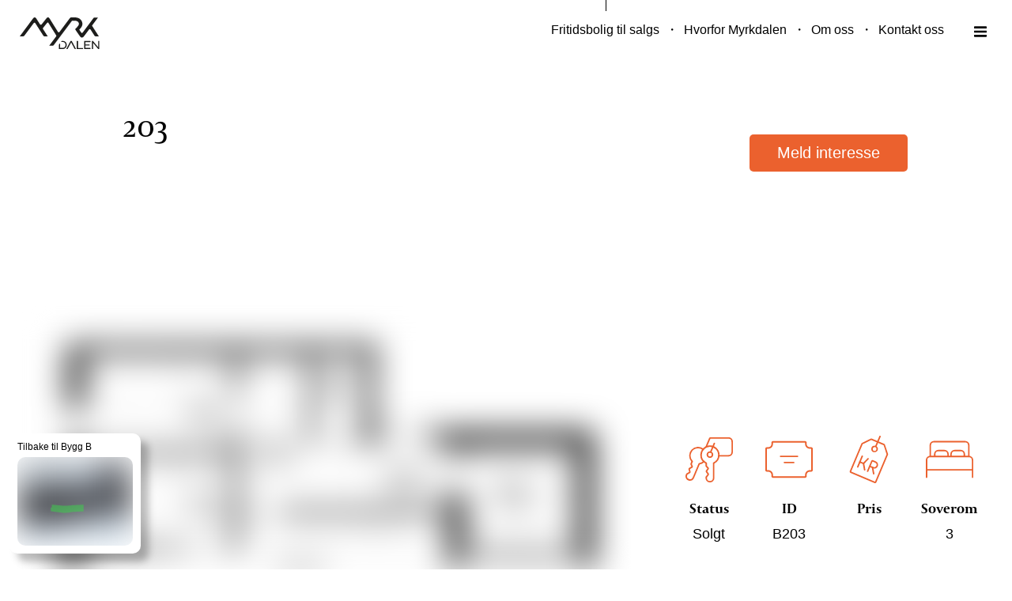

--- FILE ---
content_type: text/html; charset=utf-8
request_url: https://eiendom.myrkdalen.no/vare-boliger/sendo-skabotn/til-salgs/boligvelger/bygg-b/203
body_size: 72976
content:
<!DOCTYPE html><html class="no-js fullWidth" lang="no"><head><meta charSet="utf-8"/><meta name="language" content="no"/><meta http-equiv="X-UA-Compatible" content="IE=edge"/><title>203 | Myrkdalen Portal</title><meta name="description" content=""/><meta name="viewport" content="user-scalable=no, width=device-width, initial-scale=1, maximum-scale=1"/><meta property="og:type" content="website"/><meta property="og:title" content="203 | Myrkdalen Portal"/><link rel="manifest" href="/manifest.webmanifest"/><link rel="icon" href="https://cdn.plyo.site/files/myrkdalen-portal/images/favicons/favicon.ico" sizes="32x32"/><link rel="icon" href="https://cdn.plyo.site/files/myrkdalen-portal/images/favicons/favicon-32x32.png" type="image/png"/><link rel="apple-touch-icon" href="https://cdn.plyo.site/files/myrkdalen-portal/images/favicons/apple-touch-icon.png"/><meta name="theme-color" content="null"/><meta property="og:image" content="https://res.cloudinary.com/plyo/image/upload/q_auto/c_limit,g_center,h_360,w_640/v1647346872/myrkdalen-portal/uqpgbuhpy1slzqsh456p.png"/><meta property="og:image:width" content="358"/><meta property="og:image:height" content="360"/><link rel="canonical" href="https://eiendom.myrkdalen.no/vare-boliger/sendo-skabotn/til-salgs/boligvelger/bygg-b/203"/><script>window.SPLASH_TIMER=1769115371606</script><style data-id="fonts">@import 'https://use.typekit.net/bsq6upr.css';:root body {font-family:Arial, "Helvetica Neue", Helvetica, sans-serif;}:root h1,:root h2,:root h3,:root h4,:root h5,:root h6 {font-family:capitolium-2, serif;}:root [data-style="nav"] {font-family:Arial, "Helvetica Neue", Helvetica, sans-serif;}</style><script id="gtag-consent-init">
    window.dataLayer = window.dataLayer || [];
    window.gtag = window.gtag || function(){dataLayer.push(arguments);};
    window.enableConsentMode = true;
    if (window.enableConsentMode) {
      gtag('consent', 'default', {
        ad_storage: 'denied',
        analytics_storage: 'denied',
        ad_user_data: 'denied',
        ad_personalization: 'denied',
        functionality_storage: 'denied',
        security_storage: 'granted',
        wait_for_update: 500
      });
      dataLayer.push({event: 'gtm_consent_default'});
    }
  </script><noscript><iframe title="GTM-TMSRV3T" src="//www.googletagmanager.com/ns.html?id=GTM-TMSRV3T" height="0" width="0" style="display:none;visibility:hidden"></iframe></noscript><noscript><iframe title="GTM-TZX245P" src="//www.googletagmanager.com/ns.html?id=GTM-TZX245P" height="0" width="0" style="display:none;visibility:hidden"></iframe></noscript><noscript><iframe title="GTM-MLVF7JR" src="//www.googletagmanager.com/ns.html?id=GTM-MLVF7JR" height="0" width="0" style="display:none;visibility:hidden"></iframe></noscript><style data-id="tile-01ae78f3">
#tile-01ae78f3 {
    width: 10%;  
  }</style><style data-id="tile-f01cf950">
#tile-f01cf950 {
    width: 50%;  
  }</style><style data-id="tile-28c19625">
#tile-28c19625 {
    width: 30%;  
  }</style><style data-id="tile-b72438dc">
#tile-b72438dc {
    width: 64%;  padding: 20px 20px 20px 20px;  max-width: 896px;  margin-left: auto;  background-color: #ffffff;  
  }</style><link rel="preload" as="image" imageSrcSet="https://res.cloudinary.com/plyo/image/upload/c_scale,w_828/f_auto,q_auto/v1647346872/myrkdalen-portal/uqpgbuhpy1slzqsh456p.png 828w, https://res.cloudinary.com/plyo/image/upload/c_scale,w_1036/f_auto,q_auto/v1647346872/myrkdalen-portal/uqpgbuhpy1slzqsh456p.png 1080w, https://res.cloudinary.com/plyo/image/upload/c_scale,w_1036/f_auto,q_auto/v1647346872/myrkdalen-portal/uqpgbuhpy1slzqsh456p.png 1200w, https://res.cloudinary.com/plyo/image/upload/c_scale,w_1036/f_auto,q_auto/v1647346872/myrkdalen-portal/uqpgbuhpy1slzqsh456p.png 1920w, https://res.cloudinary.com/plyo/image/upload/c_scale,w_1036/f_auto,q_auto/v1647346872/myrkdalen-portal/uqpgbuhpy1slzqsh456p.png 2048w" imageSizes="100vw"/><style data-id="tile-b1fbb17b">
#tile-b1fbb17b {
    width: 36%;  ration: 0.45;  padding: 20px 1px 20px 0px;  max-width: 504px;  margin-right: auto;  background-color: #ffffff;  
  }
@media screen and (max-width: 767px) {
      #tile-b1fbb17b {
        padding: 0px 0px 0px 0px;  
      }
    }</style><style data-id="meld-interesse">
#meld-interesse {
    color: #fff;  padding: 5vh 0 5vh 0;  background-color: #A4C4CD;  
  }
@media screen and (max-width: 767px) {
      #meld-interesse {
        padding: 0px 20px 0px 20px;  
      }
    }</style><meta name="next-head-count" content="30"/><link rel="preconnect" href="https://cdn.plyo.site"/><link rel="preload" href="https://cdn.plyo.site/20260121-29ee9f6/_next/static/css/a75ea7018cd67f5f.css" as="style"/><link rel="stylesheet" href="https://cdn.plyo.site/20260121-29ee9f6/_next/static/css/a75ea7018cd67f5f.css" data-n-g=""/><link rel="preload" href="https://cdn.plyo.site/20260121-29ee9f6/_next/static/css/a77efb5d90864322.css" as="style"/><link rel="stylesheet" href="https://cdn.plyo.site/20260121-29ee9f6/_next/static/css/a77efb5d90864322.css" data-n-p=""/><link rel="preload" href="https://cdn.plyo.site/20260121-29ee9f6/_next/static/css/8b368806f7d7296d.css" as="style"/><link rel="stylesheet" href="https://cdn.plyo.site/20260121-29ee9f6/_next/static/css/8b368806f7d7296d.css"/><link rel="preload" href="https://cdn.plyo.site/20260121-29ee9f6/_next/static/css/5a25c1e762a5b054.css" as="style"/><link rel="stylesheet" href="https://cdn.plyo.site/20260121-29ee9f6/_next/static/css/5a25c1e762a5b054.css"/><link rel="preload" href="https://cdn.plyo.site/20260121-29ee9f6/_next/static/css/263299227735e153.css" as="style"/><link rel="stylesheet" href="https://cdn.plyo.site/20260121-29ee9f6/_next/static/css/263299227735e153.css"/><link rel="preload" href="https://cdn.plyo.site/20260121-29ee9f6/_next/static/css/d1db237fa6a12497.css" as="style"/><link rel="stylesheet" href="https://cdn.plyo.site/20260121-29ee9f6/_next/static/css/d1db237fa6a12497.css"/><link rel="preload" href="https://cdn.plyo.site/20260121-29ee9f6/_next/static/css/2cc8303d676376f2.css" as="style"/><link rel="stylesheet" href="https://cdn.plyo.site/20260121-29ee9f6/_next/static/css/2cc8303d676376f2.css"/><link rel="preload" href="https://cdn.plyo.site/20260121-29ee9f6/_next/static/css/05eaeb91a30418b3.css" as="style"/><link rel="stylesheet" href="https://cdn.plyo.site/20260121-29ee9f6/_next/static/css/05eaeb91a30418b3.css"/><link rel="preload" href="https://cdn.plyo.site/20260121-29ee9f6/_next/static/css/2f4d674d124a7e69.css" as="style"/><link rel="stylesheet" href="https://cdn.plyo.site/20260121-29ee9f6/_next/static/css/2f4d674d124a7e69.css"/><link rel="preload" href="https://cdn.plyo.site/20260121-29ee9f6/_next/static/css/cf977e22ae305b29.css" as="style"/><link rel="stylesheet" href="https://cdn.plyo.site/20260121-29ee9f6/_next/static/css/cf977e22ae305b29.css"/><link rel="preload" href="https://cdn.plyo.site/20260121-29ee9f6/_next/static/css/be780ff58025c22f.css" as="style"/><link rel="stylesheet" href="https://cdn.plyo.site/20260121-29ee9f6/_next/static/css/be780ff58025c22f.css"/><link rel="preload" href="https://cdn.plyo.site/20260121-29ee9f6/_next/static/css/f0b5453f9cf689bc.css" as="style"/><link rel="stylesheet" href="https://cdn.plyo.site/20260121-29ee9f6/_next/static/css/f0b5453f9cf689bc.css"/><link rel="preload" href="https://cdn.plyo.site/20260121-29ee9f6/_next/static/css/df571a672ea044af.css" as="style"/><link rel="stylesheet" href="https://cdn.plyo.site/20260121-29ee9f6/_next/static/css/df571a672ea044af.css"/><link rel="preload" href="https://cdn.plyo.site/20260121-29ee9f6/_next/static/css/b8a6cc6a62a7eb11.css" as="style"/><link rel="stylesheet" href="https://cdn.plyo.site/20260121-29ee9f6/_next/static/css/b8a6cc6a62a7eb11.css"/><link rel="preload" href="https://cdn.plyo.site/20260121-29ee9f6/_next/static/css/097e445b285f4bb7.css" as="style"/><link rel="stylesheet" href="https://cdn.plyo.site/20260121-29ee9f6/_next/static/css/097e445b285f4bb7.css"/><link rel="preload" href="https://cdn.plyo.site/20260121-29ee9f6/_next/static/css/888e431aab55599b.css" as="style"/><link rel="stylesheet" href="https://cdn.plyo.site/20260121-29ee9f6/_next/static/css/888e431aab55599b.css"/><link rel="preload" href="https://cdn.plyo.site/20260121-29ee9f6/_next/static/css/ac7909d15b6fbef1.css" as="style"/><link rel="stylesheet" href="https://cdn.plyo.site/20260121-29ee9f6/_next/static/css/ac7909d15b6fbef1.css"/><link rel="preload" href="https://cdn.plyo.site/20260121-29ee9f6/_next/static/css/a40aabf4ba3f49ad.css" as="style"/><link rel="stylesheet" href="https://cdn.plyo.site/20260121-29ee9f6/_next/static/css/a40aabf4ba3f49ad.css"/><link rel="preload" href="https://cdn.plyo.site/20260121-29ee9f6/_next/static/css/977367b73c1afde8.css" as="style"/><link rel="stylesheet" href="https://cdn.plyo.site/20260121-29ee9f6/_next/static/css/977367b73c1afde8.css"/><link rel="preload" href="https://cdn.plyo.site/20260121-29ee9f6/_next/static/css/0067cfc9f5d4daae.css" as="style"/><link rel="stylesheet" href="https://cdn.plyo.site/20260121-29ee9f6/_next/static/css/0067cfc9f5d4daae.css"/><link rel="preload" href="https://cdn.plyo.site/20260121-29ee9f6/_next/static/css/f7e3d75e39ecf46b.css" as="style"/><link rel="stylesheet" href="https://cdn.plyo.site/20260121-29ee9f6/_next/static/css/f7e3d75e39ecf46b.css"/><link rel="preload" href="https://cdn.plyo.site/20260121-29ee9f6/_next/static/css/eb6f6786f9d0c427.css" as="style"/><link rel="stylesheet" href="https://cdn.plyo.site/20260121-29ee9f6/_next/static/css/eb6f6786f9d0c427.css"/><link rel="preload" href="https://cdn.plyo.site/20260121-29ee9f6/_next/static/css/4e43b467a9f9d3e0.css" as="style"/><link rel="stylesheet" href="https://cdn.plyo.site/20260121-29ee9f6/_next/static/css/4e43b467a9f9d3e0.css"/><link rel="preload" href="https://cdn.plyo.site/20260121-29ee9f6/_next/static/css/01a61526bfb55754.css" as="style"/><link rel="stylesheet" href="https://cdn.plyo.site/20260121-29ee9f6/_next/static/css/01a61526bfb55754.css"/><link rel="preload" href="https://cdn.plyo.site/20260121-29ee9f6/_next/static/css/b06d91c682e09ec8.css" as="style"/><link rel="stylesheet" href="https://cdn.plyo.site/20260121-29ee9f6/_next/static/css/b06d91c682e09ec8.css"/><link rel="preload" href="https://cdn.plyo.site/20260121-29ee9f6/_next/static/css/a5ef383b5ae0eab6.css" as="style"/><link rel="stylesheet" href="https://cdn.plyo.site/20260121-29ee9f6/_next/static/css/a5ef383b5ae0eab6.css"/><link rel="preload" href="https://cdn.plyo.site/20260121-29ee9f6/_next/static/css/18efba5f47f30bec.css" as="style"/><link rel="stylesheet" href="https://cdn.plyo.site/20260121-29ee9f6/_next/static/css/18efba5f47f30bec.css"/><link rel="preload" href="https://cdn.plyo.site/20260121-29ee9f6/_next/static/css/7c4b96e37d719344.css" as="style"/><link rel="stylesheet" href="https://cdn.plyo.site/20260121-29ee9f6/_next/static/css/7c4b96e37d719344.css"/><link rel="preload" href="https://cdn.plyo.site/20260121-29ee9f6/_next/static/css/5f04c313bbc4c9c2.css" as="style"/><link rel="stylesheet" href="https://cdn.plyo.site/20260121-29ee9f6/_next/static/css/5f04c313bbc4c9c2.css"/><link rel="preload" href="https://cdn.plyo.site/20260121-29ee9f6/_next/static/css/f979584eac67e3fd.css" as="style"/><link rel="stylesheet" href="https://cdn.plyo.site/20260121-29ee9f6/_next/static/css/f979584eac67e3fd.css"/><link rel="preload" href="https://cdn.plyo.site/20260121-29ee9f6/_next/static/css/7ed4c75ef1d476b9.css" as="style"/><link rel="stylesheet" href="https://cdn.plyo.site/20260121-29ee9f6/_next/static/css/7ed4c75ef1d476b9.css"/><link rel="preload" href="https://cdn.plyo.site/20260121-29ee9f6/_next/static/css/9206750414003f84.css" as="style"/><link rel="stylesheet" href="https://cdn.plyo.site/20260121-29ee9f6/_next/static/css/9206750414003f84.css"/><link rel="preload" href="https://cdn.plyo.site/20260121-29ee9f6/_next/static/css/5564a8cfbbea40d9.css" as="style"/><link rel="stylesheet" href="https://cdn.plyo.site/20260121-29ee9f6/_next/static/css/5564a8cfbbea40d9.css"/><link rel="preload" href="https://cdn.plyo.site/20260121-29ee9f6/_next/static/css/3052c15ab1267117.css" as="style"/><link rel="stylesheet" href="https://cdn.plyo.site/20260121-29ee9f6/_next/static/css/3052c15ab1267117.css"/><link rel="preload" href="https://cdn.plyo.site/20260121-29ee9f6/_next/static/css/5274a95505ac0eb4.css" as="style"/><link rel="stylesheet" href="https://cdn.plyo.site/20260121-29ee9f6/_next/static/css/5274a95505ac0eb4.css"/><link rel="preload" href="https://cdn.plyo.site/20260121-29ee9f6/_next/static/css/07807f30ae7e4666.css" as="style"/><link rel="stylesheet" href="https://cdn.plyo.site/20260121-29ee9f6/_next/static/css/07807f30ae7e4666.css"/><link rel="preload" href="https://cdn.plyo.site/20260121-29ee9f6/_next/static/css/40d78a04013a5dd6.css" as="style"/><link rel="stylesheet" href="https://cdn.plyo.site/20260121-29ee9f6/_next/static/css/40d78a04013a5dd6.css"/><link rel="preload" href="https://cdn.plyo.site/20260121-29ee9f6/_next/static/css/62015de4aafb5708.css" as="style"/><link rel="stylesheet" href="https://cdn.plyo.site/20260121-29ee9f6/_next/static/css/62015de4aafb5708.css"/><link rel="preload" href="https://cdn.plyo.site/20260121-29ee9f6/_next/static/css/465e30d6990be479.css" as="style"/><link rel="stylesheet" href="https://cdn.plyo.site/20260121-29ee9f6/_next/static/css/465e30d6990be479.css"/><link rel="preload" href="https://cdn.plyo.site/20260121-29ee9f6/_next/static/css/281aad63a9b0e6b0.css" as="style"/><link rel="stylesheet" href="https://cdn.plyo.site/20260121-29ee9f6/_next/static/css/281aad63a9b0e6b0.css"/><link rel="preload" href="https://cdn.plyo.site/20260121-29ee9f6/_next/static/css/927bb91c328ab6c0.css" as="style"/><link rel="stylesheet" href="https://cdn.plyo.site/20260121-29ee9f6/_next/static/css/927bb91c328ab6c0.css"/><link rel="preload" href="https://cdn.plyo.site/20260121-29ee9f6/_next/static/css/3da351f35dc01c43.css" as="style"/><link rel="stylesheet" href="https://cdn.plyo.site/20260121-29ee9f6/_next/static/css/3da351f35dc01c43.css"/><link rel="preload" href="https://cdn.plyo.site/20260121-29ee9f6/_next/static/css/ff16a79f83550bed.css" as="style"/><link rel="stylesheet" href="https://cdn.plyo.site/20260121-29ee9f6/_next/static/css/ff16a79f83550bed.css"/><link rel="preload" href="https://cdn.plyo.site/20260121-29ee9f6/_next/static/css/3c61fda135602cf3.css" as="style"/><link rel="stylesheet" href="https://cdn.plyo.site/20260121-29ee9f6/_next/static/css/3c61fda135602cf3.css"/><link rel="preload" href="https://cdn.plyo.site/20260121-29ee9f6/_next/static/css/159a753eeebe64b8.css" as="style"/><link rel="stylesheet" href="https://cdn.plyo.site/20260121-29ee9f6/_next/static/css/159a753eeebe64b8.css"/><link rel="preload" href="https://cdn.plyo.site/20260121-29ee9f6/_next/static/css/c8fc8357f760798d.css" as="style"/><link rel="stylesheet" href="https://cdn.plyo.site/20260121-29ee9f6/_next/static/css/c8fc8357f760798d.css"/><link rel="preload" href="https://cdn.plyo.site/20260121-29ee9f6/_next/static/css/c9e1e0023d3d0690.css" as="style"/><link rel="stylesheet" href="https://cdn.plyo.site/20260121-29ee9f6/_next/static/css/c9e1e0023d3d0690.css"/><link rel="preload" href="https://cdn.plyo.site/20260121-29ee9f6/_next/static/css/ce32f6b1612fcd70.css" as="style"/><link rel="stylesheet" href="https://cdn.plyo.site/20260121-29ee9f6/_next/static/css/ce32f6b1612fcd70.css"/><link rel="preload" href="https://cdn.plyo.site/20260121-29ee9f6/_next/static/css/302cd7a15cd97a44.css" as="style"/><link rel="stylesheet" href="https://cdn.plyo.site/20260121-29ee9f6/_next/static/css/302cd7a15cd97a44.css"/><link rel="preload" href="https://cdn.plyo.site/20260121-29ee9f6/_next/static/css/09474d42b72b7d05.css" as="style"/><link rel="stylesheet" href="https://cdn.plyo.site/20260121-29ee9f6/_next/static/css/09474d42b72b7d05.css"/><link rel="preload" href="https://cdn.plyo.site/20260121-29ee9f6/_next/static/css/f65b40ba38d2a150.css" as="style"/><link rel="stylesheet" href="https://cdn.plyo.site/20260121-29ee9f6/_next/static/css/f65b40ba38d2a150.css"/><link rel="preload" href="https://cdn.plyo.site/20260121-29ee9f6/_next/static/css/b80944413215b092.css" as="style"/><link rel="stylesheet" href="https://cdn.plyo.site/20260121-29ee9f6/_next/static/css/b80944413215b092.css"/><link rel="preload" href="https://cdn.plyo.site/20260121-29ee9f6/_next/static/css/ba59a0b1af678563.css" as="style"/><link rel="stylesheet" href="https://cdn.plyo.site/20260121-29ee9f6/_next/static/css/ba59a0b1af678563.css"/><noscript data-n-css=""></noscript><script defer="" nomodule="" src="https://cdn.plyo.site/20260121-29ee9f6/_next/static/chunks/polyfills-78c92fac7aa8fdd8.js"></script><script defer="" src="https://cdn.plyo.site/20260121-29ee9f6/_next/static/chunks/76943.a75c4a7592fb4248.js"></script><script defer="" src="https://cdn.plyo.site/20260121-29ee9f6/_next/static/chunks/97234-434de02963e7ee41.js"></script><script defer="" src="https://cdn.plyo.site/20260121-29ee9f6/_next/static/chunks/76030.543344bb8fe5cbe7.js"></script><script defer="" src="https://cdn.plyo.site/20260121-29ee9f6/_next/static/chunks/94373.fd74c89122e2acb1.js"></script><script defer="" src="https://cdn.plyo.site/20260121-29ee9f6/_next/static/chunks/1188.951610babae63d0b.js"></script><script defer="" src="https://cdn.plyo.site/20260121-29ee9f6/_next/static/chunks/73590.6f8dc5f4408e9488.js"></script><script defer="" src="https://cdn.plyo.site/20260121-29ee9f6/_next/static/chunks/NavigationTile.67c0e34c381c3046.js"></script><script defer="" src="https://cdn.plyo.site/20260121-29ee9f6/_next/static/chunks/3753.a75051427142c583.js"></script><script defer="" src="https://cdn.plyo.site/20260121-29ee9f6/_next/static/chunks/3215.e0f70de3c1d4eefb.js"></script><script defer="" src="https://cdn.plyo.site/20260121-29ee9f6/_next/static/chunks/2865-185ede18d9978283.js"></script><script defer="" src="https://cdn.plyo.site/20260121-29ee9f6/_next/static/chunks/40588.f2ec663935664a43.js"></script><script defer="" src="https://cdn.plyo.site/20260121-29ee9f6/_next/static/chunks/10414.818a79a83331470a.js"></script><script defer="" src="https://cdn.plyo.site/20260121-29ee9f6/_next/static/chunks/94672.7cedd47523cadcfc.js"></script><script defer="" src="https://cdn.plyo.site/20260121-29ee9f6/_next/static/chunks/35848.af5c552586525033.js"></script><script defer="" src="https://cdn.plyo.site/20260121-29ee9f6/_next/static/chunks/82739.0aeaa3326906f4fd.js"></script><script defer="" src="https://cdn.plyo.site/20260121-29ee9f6/_next/static/chunks/SpaceTile.ef2ed29d76069c41.js"></script><script defer="" src="https://cdn.plyo.site/20260121-29ee9f6/_next/static/chunks/9041.61422e92edb8bc67.js"></script><script defer="" src="https://cdn.plyo.site/20260121-29ee9f6/_next/static/chunks/79333.22cdf2fbcc5b7d92.js"></script><script defer="" src="https://cdn.plyo.site/20260121-29ee9f6/_next/static/chunks/SummaryTile.cde95504c29345dc.js"></script><script defer="" src="https://cdn.plyo.site/20260121-29ee9f6/_next/static/chunks/60541.959f658fec5f7fd7.js"></script><script defer="" src="https://cdn.plyo.site/20260121-29ee9f6/_next/static/chunks/58602.72d7b650fa5750bf.js"></script><script defer="" src="https://cdn.plyo.site/20260121-29ee9f6/_next/static/chunks/84785.7457a11255519347.js"></script><script defer="" src="https://cdn.plyo.site/20260121-29ee9f6/_next/static/chunks/32512.0bb8f08c0e584a9e.js"></script><script defer="" src="https://cdn.plyo.site/20260121-29ee9f6/_next/static/chunks/23640.7ead3c29f17048da.js"></script><script defer="" src="https://cdn.plyo.site/20260121-29ee9f6/_next/static/chunks/79521.8a6d4ae4e929d24c.js"></script><script defer="" src="https://cdn.plyo.site/20260121-29ee9f6/_next/static/chunks/29082.c7e92b6dab3d1aef.js"></script><script defer="" src="https://cdn.plyo.site/20260121-29ee9f6/_next/static/chunks/60691.2583866637947ed8.js"></script><script defer="" src="https://cdn.plyo.site/20260121-29ee9f6/_next/static/chunks/47650.3867d8cb24faabc4.js"></script><script defer="" src="https://cdn.plyo.site/20260121-29ee9f6/_next/static/chunks/54533.265bd822d7891c9a.js"></script><script defer="" src="https://cdn.plyo.site/20260121-29ee9f6/_next/static/chunks/37234.71ef3dcd7e297891.js"></script><script defer="" src="https://cdn.plyo.site/20260121-29ee9f6/_next/static/chunks/95358.833d2208ed9ee860.js"></script><script defer="" src="https://cdn.plyo.site/20260121-29ee9f6/_next/static/chunks/20498.fbbadd045dc8d1eb.js"></script><script defer="" src="https://cdn.plyo.site/20260121-29ee9f6/_next/static/chunks/32020.ebf3797f2c258e82.js"></script><script defer="" src="https://cdn.plyo.site/20260121-29ee9f6/_next/static/chunks/PlyoPadWrapper.97d25060aee0e475.js"></script><script defer="" src="https://cdn.plyo.site/20260121-29ee9f6/_next/static/chunks/CarouselTile.93785a88444dd57a.js"></script><script defer="" src="https://cdn.plyo.site/20260121-29ee9f6/_next/static/chunks/93812.6187d5fac8ad078e.js"></script><script defer="" src="https://cdn.plyo.site/20260121-29ee9f6/_next/static/chunks/89755.574f23872c577e33.js"></script><script defer="" src="https://cdn.plyo.site/20260121-29ee9f6/_next/static/chunks/92948.8ab4e84f93a2020d.js"></script><script defer="" src="https://cdn.plyo.site/20260121-29ee9f6/_next/static/chunks/68269.5759c16d856f8a47.js"></script><script defer="" src="https://cdn.plyo.site/20260121-29ee9f6/_next/static/chunks/58450.7e6de70aa58a6000.js"></script><script defer="" src="https://cdn.plyo.site/20260121-29ee9f6/_next/static/chunks/51793.c65fc9c5ab327ab7.js"></script><script defer="" src="https://cdn.plyo.site/20260121-29ee9f6/_next/static/chunks/66879.b67ad70aee14eb2d.js"></script><script defer="" src="https://cdn.plyo.site/20260121-29ee9f6/_next/static/chunks/39623.14c7c701e7ec8696.js"></script><script defer="" src="https://cdn.plyo.site/20260121-29ee9f6/_next/static/chunks/33064.9cfef6f0ad3ccb4d.js"></script><script defer="" src="https://cdn.plyo.site/20260121-29ee9f6/_next/static/chunks/FeaturesTile.32d2ac9eccd72c65.js"></script><script defer="" src="https://cdn.plyo.site/20260121-29ee9f6/_next/static/chunks/GenericTile.17ecafc55d864d83.js"></script><script defer="" src="https://cdn.plyo.site/20260121-29ee9f6/_next/static/chunks/81323.58d0674f02c82d53.js"></script><script defer="" src="https://cdn.plyo.site/20260121-29ee9f6/_next/static/chunks/31602.0c7f7af107556bf9.js"></script><script defer="" src="https://cdn.plyo.site/20260121-29ee9f6/_next/static/chunks/22975.44dd8e09801ddac6.js"></script><script defer="" src="https://cdn.plyo.site/20260121-29ee9f6/_next/static/chunks/FormTile.2de404f295a4ffa0.js"></script><script defer="" src="https://cdn.plyo.site/20260121-29ee9f6/_next/static/chunks/FooterTile.2a1be8466f4b4257.js"></script><script defer="" src="https://cdn.plyo.site/20260121-29ee9f6/_next/static/chunks/78556.9cac17bfa3cdcba2.js"></script><script defer="" src="https://cdn.plyo.site/20260121-29ee9f6/_next/static/chunks/83218.35e7ca26aa0eb161.js"></script><script defer="" src="https://cdn.plyo.site/20260121-29ee9f6/_next/static/chunks/ApartmentNavTile.c5d7c60a247c0b88.js"></script><script defer="" src="https://cdn.plyo.site/20260121-29ee9f6/_next/static/chunks/42340.3715c04c33c1b7c2.js"></script><script src="https://cdn.plyo.site/20260121-29ee9f6/_next/static/chunks/webpack-9bdfbec643208c6a.js" defer=""></script><script src="https://cdn.plyo.site/20260121-29ee9f6/_next/static/chunks/framework-05d4355b2edf9046.js" defer=""></script><script src="https://cdn.plyo.site/20260121-29ee9f6/_next/static/chunks/main-0d886e8b53109e44.js" defer=""></script><script src="https://cdn.plyo.site/20260121-29ee9f6/_next/static/chunks/pages/_app-c7aaeb59e86deb3c.js" defer=""></script><script src="https://cdn.plyo.site/20260121-29ee9f6/_next/static/chunks/95584-61999725538d6761.js" defer=""></script><script src="https://cdn.plyo.site/20260121-29ee9f6/_next/static/chunks/pages/%5B%5B...page%5D%5D-a06af666db00c819.js" defer=""></script><script src="https://cdn.plyo.site/20260121-29ee9f6/_next/static/20260121-29ee9f6/_buildManifest.js" defer=""></script><script src="https://cdn.plyo.site/20260121-29ee9f6/_next/static/20260121-29ee9f6/_ssgManifest.js" defer=""></script></head><body><div id="__next"><div class="Application_root__NJQyA"><div class=""><div class="Application_rootContent__nadfT"><div class="Background_root__IgCp9" style="background-color:#ffffff"></div><div id="content" class="Application_wrapper__4LGQK"><main class="Grid_root__gNVC2" style="background-color:#ffffff;color:#000"><section id="tile-0750969d" class="PageFrame_root__e2NG3" data-media-style-id="tile-0750969d" data-cy="PageGroupNavFrame"><div class="NavigationTile_root__wHOtk NavigationTile_permanentRoot__ULvAe" data-style="nav"><div class="NavigationTile_navigationOnTop__LgRqq"><div class="NavigationTile_navigationShadow__nN7cN"></div></div><div class="SimpleNavButton_stickyRoot__4efC_"><div data-offset="true" class="SimpleNavButton_wrapper__PCJ_E SimpleNavButton_isOnTop__zEBfl SimpleNavButton_isBar__YSRcq SimpleNavButton_isLogoVisible__wh9ta SimpleNavButton_navBarSolidBg__mQWlc" style="color:#000;background-color:#ffffff"><div class="SimpleNavButton_container__x8_B2"><ul class="SimpleNavButton_list__o3_1Q"><li class="SimpleNavButton_item__dGiBh"><a href="/vare-boliger" class="SimpleNavButton_link__OGgd3 SimpleNavButton_currentItem__lBubJ">Fritidsbolig til salgs</a></li><li class="SimpleNavButton_item__dGiBh"><a href="/om-oss/hvorfor-myrkdalen" class="SimpleNavButton_link__OGgd3">Hvorfor Myrkdalen </a></li><li class="SimpleNavButton_item__dGiBh"><a href="/om-oss" class="SimpleNavButton_link__OGgd3">Om oss</a></li><li class="SimpleNavButton_item__dGiBh"><a href="/om-oss/kontakt-oss" class="SimpleNavButton_link__OGgd3">Kontakt oss</a></li></ul><button class="SimpleNavButton_button__b6aZE SimpleNavButton_showHoverButton__yZI7P SimpleNavButton_hideMenu__bNQ3p" type="button" style="background-color:#e6e6e6" title="Show menu"><svg xmlns="http://www.w3.org/2000/svg" viewBox="0 0 24 24" class="SimpleNavButton_icon__cHZHT"><path d="M24 19v2c0 .3-.1.5-.3.7-.2.2-.4.3-.7.3H1c-.3 0-.5-.1-.7-.3-.2-.2-.3-.4-.3-.7v-2c0-.3.1-.5.3-.7.2-.2.4-.3.7-.3h22c.3 0 .5.1.7.3.2.2.3.4.3.7zm0-8v2c0 .3-.1.5-.3.7-.2.2-.4.3-.7.3H1c-.3 0-.5-.1-.7-.3-.2-.2-.3-.4-.3-.7v-2c0-.3.1-.5.3-.7.2-.2.4-.3.7-.3h22c.3 0 .5.1.7.3.2.2.3.4.3.7zm0-8v2c0 .3-.1.5-.3.7s-.4.3-.7.3H1c-.3 0-.5-.1-.7-.3S0 5.3 0 5V3c0-.3.1-.5.3-.7.2-.2.4-.3.7-.3h22c.3 0 .5.1.7.3.2.2.3.4.3.7z"></path></svg></button></div><a href="/" class="SimpleNavButton_logo__WTRWr"><img src="https://res.cloudinary.com/plyo/image/upload/v2/myrkdalen-portal/g37jouacl34tc0oqs0n2.svg" alt="Myrkdalen Portal" data-cy="navLogo" class="CompanyLogo_root__ZOdVS SimpleNavButton_image__5TiQl"/></a></div></div></div></section><div class="Grid_wrapper__k6TFi"><section id="tile-01ae78f3" class="PageFrame_root__e2NG3 SpaceTile_tile__AzkGT" data-media-style-id="tile-01ae78f3" data-cy="SpaceTile"><span class="PageFrame_before__owr1m" style="padding-top:20%"></span><div class="SpaceTile_root__EdsNP"><div style="padding-bottom:20%"></div></div><span class="PageFrame_after__L4_3a"></span></section><section id="tile-f01cf950" class="PageFrame_root__e2NG3" data-media-style-id="tile-f01cf950" data-cy="SummaryTile"><span class="PageFrame_before__owr1m" style="padding-top:20%"></span><div data-testid="f01cf950-55a3-4005-ac42-b9974a8586d3-manage" class="PlyoPadWrapper_root__168_f"><div class="PlyoPadWrapper_childrenWrapper__sZUta"><div class="SummaryTile_root__kIAbg"><h1>203</h1><div class="SummaryTile_specialInfo__CwX8y"></div><div class="SummaryTile_summary__wfAwt"></div></div></div></div><span class="PageFrame_after__L4_3a"></span></section><section id="tile-28c19625" class="PageFrame_root__e2NG3" data-media-style-id="tile-28c19625" data-cy="CarouselTile"><span class="PageFrame_before__owr1m" style="padding-top:20%"></span><div class="ImageCarousel_root__Ib2PY ImageCarousel_rootWithFadeInAnimation__5yAeV"><div class="ImageCarousel_container__OPegk"><div style="margin:unset;max-width:100%;padding:5rem 10rem" class="ImageCarousel_content__oMQOV"><div class="ImageCarousel_contentMain__jUxo3"><div class="ImageCarousel_body__gN7_C"><div></div><div class="ImageCarousel_contentText__VnOdh"><div id="buttons-28c19625-c8b5-4ce8-b963-1e22d789b397" class="ImageCarousel_btnsWrapper__2CG_q"><a href="/vare-boliger/sendo-skabotn/til-salgs/boligvelger/bygg-b/203#meld-interesse" name="cta" class="Button_button__exqP_ Button_alignRight__2TG_T" style="color:#ffffff;box-shadow:none;border-radius:5px;background-color:#eb612e"><div class="Button_inner__BtFD8"><span class="Button_content__odjnK">Meld interesse</span></div></a></div></div></div></div></div></div></div><span class="PageFrame_after__L4_3a"></span></section><section id="tile-a1473b52" class="PageFrame_root__e2NG3 SpaceTile_tile__AzkGT" data-media-style-id="tile-a1473b52" data-cy="SpaceTile"><div class="SpaceTile_root__EdsNP"><div style="height:3vh"></div></div></section><section id="tile-b72438dc" class="PageFrame_root__e2NG3" data-media-style-id="tile-b72438dc" data-cy="CarouselTile"><div style="padding-top:5px;color:#000;background-color:#ffffff"><div class="Gallery_root__8rUVa"><ul class="GalleryViewer_list__us12T" style="margin-left:-5px"><li class="GalleryViewer_item__S6eV2" style="margin-left:5px;margin-bottom:5px;flex-basis:198.88888888888889px;flex-grow:0.9944444444444445;justify-content:center"><div class="ResponsiveImage_root__rC34r plyo-responsive-image"><span style="box-sizing:border-box;display:block;overflow:hidden;width:initial;height:initial;background:none;opacity:1;border:0;margin:0;padding:0;position:relative"><span style="box-sizing:border-box;display:block;width:initial;height:initial;background:none;opacity:1;border:0;margin:0;padding:0;padding-top:100.67567567567568%"></span><img alt="" sizes="100vw" srcSet="https://res.cloudinary.com/plyo/image/upload/c_scale,w_828/f_auto,q_auto/v1647346872/myrkdalen-portal/uqpgbuhpy1slzqsh456p.png 828w, https://res.cloudinary.com/plyo/image/upload/c_scale,w_1036/f_auto,q_auto/v1647346872/myrkdalen-portal/uqpgbuhpy1slzqsh456p.png 1080w, https://res.cloudinary.com/plyo/image/upload/c_scale,w_1036/f_auto,q_auto/v1647346872/myrkdalen-portal/uqpgbuhpy1slzqsh456p.png 1200w, https://res.cloudinary.com/plyo/image/upload/c_scale,w_1036/f_auto,q_auto/v1647346872/myrkdalen-portal/uqpgbuhpy1slzqsh456p.png 1920w, https://res.cloudinary.com/plyo/image/upload/c_scale,w_1036/f_auto,q_auto/v1647346872/myrkdalen-portal/uqpgbuhpy1slzqsh456p.png 2048w" src="https://res.cloudinary.com/plyo/image/upload/c_scale,w_1036/f_auto,q_auto/v1647346872/myrkdalen-portal/uqpgbuhpy1slzqsh456p.png" decoding="async" data-nimg="responsive" style="position:absolute;top:0;left:0;bottom:0;right:0;box-sizing:border-box;padding:0;border:none;margin:auto;display:block;width:0;height:0;min-width:100%;max-width:100%;min-height:100%;max-height:100%;object-fit:contain;object-position:50% 50%;background-size:contain;background-position:50% 50%;filter:blur(20px);background-image:url(&quot;https://res.cloudinary.com/plyo/image/upload/c_scale,w_10/f_auto,q_auto/v1647346872/myrkdalen-portal/uqpgbuhpy1slzqsh456p.png&quot;)"/><noscript><img alt="" decoding="async" data-nimg="responsive" style="position:absolute;top:0;left:0;bottom:0;right:0;box-sizing:border-box;padding:0;border:none;margin:auto;display:block;width:0;height:0;min-width:100%;max-width:100%;min-height:100%;max-height:100%;object-fit:contain;object-position:50% 50%" sizes="100vw" srcSet="https://res.cloudinary.com/plyo/image/upload/c_scale,w_828/f_auto,q_auto/v1647346872/myrkdalen-portal/uqpgbuhpy1slzqsh456p.png 828w, https://res.cloudinary.com/plyo/image/upload/c_scale,w_1036/f_auto,q_auto/v1647346872/myrkdalen-portal/uqpgbuhpy1slzqsh456p.png 1080w, https://res.cloudinary.com/plyo/image/upload/c_scale,w_1036/f_auto,q_auto/v1647346872/myrkdalen-portal/uqpgbuhpy1slzqsh456p.png 1200w, https://res.cloudinary.com/plyo/image/upload/c_scale,w_1036/f_auto,q_auto/v1647346872/myrkdalen-portal/uqpgbuhpy1slzqsh456p.png 1920w, https://res.cloudinary.com/plyo/image/upload/c_scale,w_1036/f_auto,q_auto/v1647346872/myrkdalen-portal/uqpgbuhpy1slzqsh456p.png 2048w" src="https://res.cloudinary.com/plyo/image/upload/c_scale,w_1036/f_auto,q_auto/v1647346872/myrkdalen-portal/uqpgbuhpy1slzqsh456p.png"/></noscript></span></div></li></ul></div></div></section><section id="tile-b1fbb17b" class="PageFrame_root__e2NG3" data-media-style-id="tile-b1fbb17b" data-cy="FeaturesTile"><div class="FeaturesTile_root__wY_YZ FeaturesTile_theme-default__X1Q4F"><div class="FeaturesTile_list__1hQz_"><div class="Feature_root__35y50 Feature_theme-default__z6ZZl Feature_size-fourth__CnBe0"><div class="Feature_item__nwpq2"><div class="Feature_container__I1X7N"><div class="Feature_head__iKVZ2"><div class="Feature_icon__sKiaZ" style="color:#EB612E"><svg xmlns="http://www.w3.org/2000/svg" viewBox="0 0 64 64"><path d="M33 30a4.5 4.5 0 114.5-4.5A4.5 4.5 0 0133 30zm0-7a2.5 2.5 0 102.5 2.5A2.5 2.5 0 0033 23z"/><path d="M34 23a1 1 0 01-.92-1.39L38 10.07a1 1 0 111.84.78l-4.9 11.55a1 1 0 01-.94.6z"/><path d="M58 28H45a1 1 0 010-2h13a4 4 0 004-4V8a4 4 0 00-4-4H33.66l-4.74 11.22a1 1 0 01-1.84-.78l4.74-11.22A2 2 0 0133.66 2H58a6 6 0 016 6v14a6 6 0 01-6 6z"/><path d="M33 63a6 6 0 01-6-6v-.87a2 2 0 01.43-1.24L29.74 52l-2.09-2.8a2 2 0 010-2.4l2-2.71L27.59 42a2 2 0 01-.59-1.42v-3a13 13 0 01-7-11.78A13.17 13.17 0 0132.47 13 13 13 0 0146 26a13 13 0 01-7 11.54V57a6 6 0 01-6 6zm-4-5.91a4 4 0 008-.09V36.91a1 1 0 01.64-.91A11 11 0 0044 26a11 11 0 00-11.45-11A11.14 11.14 0 0022 25.79 11 11 0 0028.35 36a1 1 0 01.65.93v3.68l2.09 2.09a2 2 0 01.19 2.61l-2 2.71 2.09 2.78a2 2 0 010 2.44L29 56.13v.96z"/><path d="M6 60.77a6 6 0 01-5.53-8.32l.05-.11.29-.7a2 2 0 01.88-1l3.25-1.79-.85-3.34A2 2 0 015 43.29l2.92-1.71-1.11-2.74a2 2 0 010-1.53l1.05-2.52a12 12 0 0116.56-17.22l.79.62L24 19.76l-.79-.62A9.9 9.9 0 0017 17a10 10 0 00-7.24 16.9A1 1 0 0110 35l-1.3 3.11 1.12 2.74a2 2 0 01-.84 2.48L6 45l.85 3.37a2 2 0 01-1 2.24l-3.19 1.81-.34.8v.08a4 4 0 007.41 3l7.88-18.8a1 1 0 01.79-.6 10 10 0 005.73-2.86l.71-.71 1.42 1.41-.71.71a12.06 12.06 0 01-6.35 3.35l-7.67 18.29A6 6 0 016 60.77z"/></svg></div><h3 class="Feature_title__77_nm" style="font-size:1rem">Status</h3></div><div role="presentation" class="RichText_root__x0qyk Feature_summary__DFfOL" style="font-size:1rem" data-cy="text">Solgt</div></div></div></div><div class="Feature_root__35y50 Feature_theme-default__z6ZZl Feature_size-fourth__CnBe0"><div class="Feature_item__nwpq2"><div class="Feature_container__I1X7N"><div class="Feature_head__iKVZ2"><div class="Feature_icon__sKiaZ" style="color:#EB612E"><svg xmlns="http://www.w3.org/2000/svg" viewBox="0 0 62 48"><path d="M37 29H25c-.6 0-1-.4-1-1s.4-1 1-1h12c.6 0 1 .4 1 1s-.4 1-1 1zM42 21H20c-.6 0-1-.4-1-1s.4-1 1-1h22c.6 0 1 .4 1 1s-.4 1-1 1z"/><path d="M52 48H10c-1.1 0-2-.9-2-2v-2c0-2.2-1.8-4-4-4H2c-1.1 0-2-.9-2-2V10c0-1.1.9-2 2-2h2c2.2 0 4-1.8 4-4V2c0-1.1.9-2 2-2h42c1.1 0 2 .9 2 2v2c0 2.2 1.8 4 4 4h2c1.1 0 2 .9 2 2v28c0 1.1-.9 2-2 2h-2c-2.2 0-4 1.8-4 4v2c0 1.1-.9 2-2 2zM2 10v28h2c3.3 0 6 2.7 6 6v2h42v-2c0-3.3 2.7-6 6-6h2V10h-2c-3.3 0-6-2.7-6-6V2H10v2c0 3.3-2.7 6-6 6H2z"/></svg></div><h3 class="Feature_title__77_nm" style="font-size:1rem">ID</h3></div><div role="presentation" class="RichText_root__x0qyk Feature_summary__DFfOL" style="font-size:1rem" data-cy="text">B203</div></div></div></div><div class="Feature_root__35y50 Feature_theme-default__z6ZZl Feature_size-fourth__CnBe0"><div class="Feature_item__nwpq2"><div class="Feature_container__I1X7N"><div class="Feature_head__iKVZ2"><div class="Feature_icon__sKiaZ" style="color:#EB612E"><svg xmlns="http://www.w3.org/2000/svg" viewBox="0 0 64 64"><path d="M38.56 22.22a4.16 4.16 0 01-3.11-1A4.26 4.26 0 0134.13 18a4.63 4.63 0 014.55-4.58 4.34 4.34 0 013.16 1.32A4.56 4.56 0 0143.16 18h-1l1-.22a4.46 4.46 0 01-4.55 4.4h-.05zm.18-7A2.78 2.78 0 0036.13 18a2.7 2.7 0 00.74 1.92 2.6 2.6 0 001.72.73A2.66 2.66 0 0041.16 18a2.83 2.83 0 00-.74-2 2.5 2.5 0 00-1.69-.78z"/><path d="M39.23 64a2 2 0 01-.77-.16L6.23 50.21a2 2 0 01-1.05-2.65l15.56-36.9a2.06 2.06 0 01.89-1L33.25 4a1.94 1.94 0 011.7-.08l16.61 7a2 2 0 011.15 1.33l4 12.17a2.1 2.1 0 01-.08 1.38L41.1 62.75a2 2 0 01-1.1 1.1 2 2 0 01-.77.15zM34.17 5.78l-11.62 5.66L7 48.34 39.23 62l15.59-36.93-4-12.21z"/><path d="M15.9 43a1 1 0 01-.39 0 1 1 0 01-.51-1.35l6-14.32a1 1 0 111.84.78l-6 14.32a1 1 0 01-.94.57zM25.21 47a1 1 0 01-1-.82l-1.55-8.53a1 1 0 112-.36l1.54 8.51a1 1 0 01-.81 1.2z"/><path d="M23.67 38.45a1 1 0 01-.39-.08l-5-2.09a1 1 0 11.78-1.84l4.32 1.82 5.71-5.89a1 1 0 011.44 1.39l-6.19 6.38a1 1 0 01-.67.31zM37.37 52.28a1 1 0 01-1-.82l-1.57-8.54a1 1 0 012-.36l1.57 8.54a1 1 0 01-.8 1.17z"/><path d="M29.25 48.85a1 1 0 01-.39-.08 1 1 0 01-.53-1.31L34 34.09A2 2 0 0135.08 33a2 2 0 011.52 0l3.68 1.56a5.09 5.09 0 012.6 6.69A5.17 5.17 0 0140.06 44a4.9 4.9 0 01-3.78 0l-3.68-1.53-2.43 5.76a1 1 0 01-.92.62zm4.13-8.21l3.69 1.56a2.92 2.92 0 002.24 0A3.19 3.19 0 0041 40.46a3.08 3.08 0 00-1.54-4.07l-3.68-1.56zM40.35 15.09a1 1 0 01-.92-1.39L45 .66a1 1 0 111.84.78l-5.53 13a1 1 0 01-.96.65z"/></svg></div><h3 class="Feature_title__77_nm" style="font-size:1rem">Pris</h3></div><div role="presentation" class="RichText_root__x0qyk Feature_summary__DFfOL" style="font-size:1rem" data-cy="text"></div></div></div></div><div class="Feature_root__35y50 Feature_theme-default__z6ZZl Feature_size-fourth__CnBe0"><div class="Feature_item__nwpq2"><div class="Feature_container__I1X7N"><div class="Feature_head__iKVZ2"><div class="Feature_icon__sKiaZ" style="color:#EB612E"><svg xmlns="http://www.w3.org/2000/svg" viewBox="0 0 64 64"><path d="M31 28h-2v-3a4 4 0 00-4-4h-8a4 4 0 00-4 4v3h-2v-3a6 6 0 016-6h8a6 6 0 016 6v3zM1 45h62v2H1z"/><path d="M58 29a1 1 0 01-1-1V13a4 4 0 00-4-4H11a4 4 0 00-4 4v15a1 1 0 01-2 0V13a6 6 0 016-6h42a6 6 0 016 6v15a1 1 0 01-1 1z"/><path d="M63 57a1 1 0 01-1-1V33a4 4 0 00-4-4H6a4 4 0 00-4 4v23a1 1 0 01-2 0V33a6 6 0 016-6h52a6 6 0 016 6v23a1 1 0 01-1 1z"/><path d="M53 28h-2v-3a4 4 0 00-4-4h-8a4 4 0 00-4 4v3h-2v-3a6 6 0 016-6h8a6 6 0 016 6v3z"/></svg></div><h3 class="Feature_title__77_nm" style="font-size:1rem">Soverom</h3></div><div role="presentation" class="RichText_root__x0qyk Feature_summary__DFfOL" style="font-size:1rem" data-cy="text">3</div></div></div></div><div class="Feature_root__35y50 Feature_theme-default__z6ZZl Feature_size-fourth__CnBe0"><div class="Feature_item__nwpq2"><div class="Feature_container__I1X7N"><div class="Feature_head__iKVZ2"><div class="Feature_icon__sKiaZ" style="color:#EB612E"><svg xmlns="http://www.w3.org/2000/svg" viewBox="0 0 64 64"><path d="M30 61a1 1 0 01-1-1V20a1 1 0 112 0v40a1 1 0 01-1 1z"/><path d="M61 62H3a2 2 0 01-2-2V4a2 2 0 012-2h42a2 2 0 012 2v18h14a2 2 0 012 2v13a1 1 0 01-2 0V24H46a1 1 0 01-1-1V4H3v56h58V47a1 1 0 012 0v13a2 2 0 01-2 2z"/><path d="M30 11a1 1 0 01-1-1V3a1 1 0 012 0v7a1 1 0 01-1 1zM29.67 39H21a1 1 0 010-2h8.67a1 1 0 110 2zM11 39H2a1 1 0 010-2h9a1 1 0 010 2z"/></svg></div><h3 class="Feature_title__77_nm" style="font-size:1rem">BRA m²</h3></div><div role="presentation" class="RichText_root__x0qyk Feature_summary__DFfOL" style="font-size:1rem" data-cy="text">82</div></div></div></div><div class="Feature_root__35y50 Feature_theme-default__z6ZZl Feature_size-fourth__CnBe0"><div class="Feature_item__nwpq2"><div class="Feature_container__I1X7N"><div class="Feature_head__iKVZ2"><div class="Feature_icon__sKiaZ" style="color:#EB612E"><svg xmlns="http://www.w3.org/2000/svg" viewBox="0 0 64 64"><path d="M52 63H12a6 6 0 01-6-6V32h2v25a4 4 0 004 4h40a4 4 0 004-4V32h2v25a6 6 0 01-6 6z"/><path d="M63 33H1a1 1 0 110-2h62a1 1 0 110 2z"/><path d="M48 32h-2V3.22a.24.24 0 00-.25-.22h-27.5a.24.24 0 00-.25.22V32h-2V3.22A2.24 2.24 0 0118.25 1h27.5A2.24 2.24 0 0148 3.22V32zM16 32h2v29h-2zM26 32h2v29h-2zM36 32h2v29h-2zM46 32h2v29h-2z"/></svg></div><h3 class="Feature_title__77_nm" style="font-size:1rem">Balkong m²</h3></div><div role="presentation" class="RichText_root__x0qyk Feature_summary__DFfOL" style="font-size:1rem" data-cy="text">8,8</div></div></div></div><div class="Feature_root__35y50 Feature_theme-default__z6ZZl Feature_size-fourth__CnBe0"><div class="Feature_item__nwpq2"><div class="Feature_container__I1X7N"><div class="Feature_head__iKVZ2"><div class="Feature_icon__sKiaZ" style="color:#EB612E"><svg xmlns="http://www.w3.org/2000/svg" viewBox="0 0 64 64"><path d="M22 46a4 4 0 114-4 4 4 0 01-4 4zm0-6a2 2 0 102 2 2 2 0 00-2-2z"/><path d="M50 52H14a2 2 0 01-2-2V38a6 6 0 016-6h29a5 5 0 015 5v13a2 2 0 01-2 2zM18 34a4 4 0 00-4 4v12h36V37a3 3 0 00-3-3H18z"/><path d="M42 46a4 4 0 114-4 4 4 0 01-4 4zm0-6a2 2 0 102 2 2 2 0 00-2-2zM22 57.33h-6A2.43 2.43 0 0113.87 55v-3.67a1 1 0 012 0V55a.76.76 0 00.22.33h5.71a.92.92 0 00.07-.33v-3.67a1 1 0 012 0V55A2.16 2.16 0 0122 57.33zM48 57.33h-6A2.43 2.43 0 0139.87 55v-3.67a1 1 0 012 0V55a.76.76 0 00.22.33h5.71a.92.92 0 00.07-.33v-3.67a1 1 0 012 0V55A2.16 2.16 0 0148 57.33zM47 33.77a1 1 0 01-.92-.61l-3.79-8.93H21.56l-3.79 8.93a1 1 0 11-1.84-.78l3.79-8.93a2 2 0 011.84-1.22h20.78a2 2 0 011.84 1.22L48 32.38a1 1 0 01-1 1.39zM7 57a1 1 0 01-1-1V12a1 1 0 012 0v44a1 1 0 01-1 1z"/><path d="M63 12H1a1 1 0 010-2h62a1 1 0 110 2z"/><path d="M57 57a1 1 0 01-1-1V12a1 1 0 112 0v44a1 1 0 01-1 1z"/></svg></div><h3 class="Feature_title__77_nm" style="font-size:1rem">Garasje</h3></div><div role="presentation" class="RichText_root__x0qyk Feature_summary__DFfOL" style="font-size:1rem" data-cy="text">1</div></div></div></div><div class="Feature_root__35y50 Feature_theme-default__z6ZZl Feature_size-fourth__CnBe0"><div class="Feature_item__nwpq2"><div class="Feature_container__I1X7N"><div class="Feature_head__iKVZ2"><div class="Feature_icon__sKiaZ" style="color:#EB612E"><svg xmlns="http://www.w3.org/2000/svg" viewBox="0 0 64 64"><path d="M56.7 64h-32c-1.1 0-2-.9-2-2V23h-3.3c-1.1 0-2-.9-2-2 0-.6.2-1.1.7-1.5L39.3.8c.8-.7 1.9-.7 2.7 0l21.3 18.7c.8.7.9 2 .2 2.8-.4.5-.9.7-1.5.7h-3.3v39c0 1.1-.9 2-2 2zm-33-43c.6 0 1 .4 1 1v40h32V22c0-.6.4-1 1-1H62L40.7 2.3 19.3 21h4.4z"/><path d="M11 41.6c-1.1 0-2-.9-2-2V38H2c-1.1 0-2-.9-2-2v-6c0-1.1.9-2 2-2h7v-1.6c0-1.1.9-2 2-2 .5 0 1 .2 1.4.6l6.6 6.6c.8.8.8 2 0 2.8L12.4 41c-.4.4-.9.6-1.4.6zM2 30v6h8c.6 0 1 .4 1 1v2.6l6.6-6.6-6.6-6.6V29c0 .6-.4 1-1 1H2zM32 43c-.6 0-1-.4-1-1v-4c0-.6.4-1 1-1s1 .4 1 1v4c0 .6-.4 1-1 1zM32 54c-.6 0-1-.4-1-1v-4c0-.6.4-1 1-1s1 .4 1 1v4c0 .6-.4 1-1 1zM40 43c-.6 0-1-.4-1-1v-4c0-.6.4-1 1-1s1 .4 1 1v4c0 .6-.4 1-1 1zM40 54c-.6 0-1-.4-1-1v-4c0-.6.4-1 1-1s1 .4 1 1v4c0 .6-.4 1-1 1zM32 32c-.6 0-1-.4-1-1v-4c0-.6.4-1 1-1s1 .4 1 1v4c0 .6-.4 1-1 1zM40 32c-.6 0-1-.4-1-1v-4c0-.6.4-1 1-1s1 .4 1 1v4c0 .6-.4 1-1 1zM48 43c-.6 0-1-.4-1-1v-4c0-.6.4-1 1-1s1 .4 1 1v4c0 .6-.4 1-1 1zM48 54c-.6 0-1-.4-1-1v-4c0-.6.4-1 1-1s1 .4 1 1v4c0 .6-.4 1-1 1zM48 32c-.6 0-1-.4-1-1v-4c0-.6.4-1 1-1s1 .4 1 1v4c0 .6-.4 1-1 1z"/></svg></div><h3 class="Feature_title__77_nm" style="font-size:1rem">Etasje</h3></div><div role="presentation" class="RichText_root__x0qyk Feature_summary__DFfOL" style="font-size:1rem" data-cy="text">2</div></div></div></div></div></div></section><section id="tile-f208a6f6" class="PageFrame_root__e2NG3 SpaceTile_tile__AzkGT" data-media-style-id="tile-f208a6f6" data-cy="SpaceTile"><div class="SpaceTile_root__EdsNP"><div style="height:3vh"></div></div></section><section id="tile-d7c9405e" class="PageFrame_root__e2NG3" data-media-style-id="tile-d7c9405e" data-cy="GenericTile"><div class="GenericTile_root__wTDbC"><div class="GenericTile_content__Sn5m9"></div></div></section><section id="tile-da5b0843" class="PageFrame_root__e2NG3" data-media-style-id="tile-da5b0843" data-cy="CarouselTile"></section><section id="meld-interesse" class="PageFrame_root__e2NG3" data-media-style-id="meld-interesse" data-cy="FormTile"><div data-nosnippet="true" class="FormTile_content__0VFCh"><form class="FormTile_form__AH_RU" method="post"><fieldset class="FormTile_fieldset__0jgwL"><div class="FormTile_step__k_B6U"><div role="presentation" class="RichText_root__x0qyk FormTile_info__FvmIu" data-cy="text"><h3 class="text-center"><strong>Meld interesse for enheten<br /> </strong> </h3></div><label class="Fields_root__Eu7gn Fields_rootNonCompact__xwmL_"><span class="Fields_label__swjyz">Fyll inn navn</span><input data-field="dfadeefc-5ec0-4fcf-9432-3319fc287d08" name="dfadeefc-5ec0-4fcf-9432-3319fc287d08" t="[object Object]" class="Fields_input__KB2uh" type="text" value=""/><span class="Fields_bar__m_qQu"></span><span class="Fields_message__EFP3w" data-cy-error="dfadeefc-5ec0-4fcf-9432-3319fc287d08"></span></label><label class="Fields_root__Eu7gn Fields_rootNonCompact__xwmL_"><span class="Fields_label__swjyz">Fyll inn telefonnummer</span><input data-field="abc41711-4b82-4bdb-803b-f369a17b07ca" name="abc41711-4b82-4bdb-803b-f369a17b07ca" t="[object Object]" class="Fields_input__KB2uh" type="tel" value=""/><span class="Fields_bar__m_qQu"></span><span class="Fields_message__EFP3w" data-cy-error="abc41711-4b82-4bdb-803b-f369a17b07ca"></span></label><label class="Fields_root__Eu7gn Fields_rootNonCompact__xwmL_"><span class="Fields_label__swjyz">Fyll inn e-post</span><input data-field="1754577e-00f5-4d8b-9fbc-6f6be49da4ad" name="1754577e-00f5-4d8b-9fbc-6f6be49da4ad" t="[object Object]" class="Fields_input__KB2uh" type="email" value=""/><span class="Fields_bar__m_qQu"></span><span class="Fields_message__EFP3w" data-cy-error="1754577e-00f5-4d8b-9fbc-6f6be49da4ad"></span></label><label class="Fields_root__Eu7gn Fields_rootRelative__tWCMf"><span class="Fields_labelForCheckbox__XwON5" data-cy-label="745f5e82-4bd0-4c5f-925c-3dbacc05a7ed">Jeg ønsker å bli kontaktet i samtykke med denne <a href="/resources/juridisk/personvern">personvernerklæringen</a></span><input type="checkbox" class="Fields_hiddenCheckboxInput__FBRdd" name="745f5e82-4bd0-4c5f-925c-3dbacc05a7ed" t="[object Object]" value="on"/><span class="Fields_checkbox__1xTQE"></span><span class="Fields_message__EFP3w" data-cy-error="745f5e82-4bd0-4c5f-925c-3dbacc05a7ed"></span></label><div><label class="Fields_root__Eu7gn Fields_rootRelative__tWCMf"><span class="Fields_labelForCheckbox__XwON5" data-cy-label="0">Jeg ønsker å motta månedlig nyhetsbrev om andre boligprosjekter</span><input type="checkbox" class="Fields_hiddenCheckboxInput__FBRdd" name="0" data-field="7e721989-60c8-49b3-8170-ca36fca6716a" t="[object Object]" value="e257e099-1573-42f0-be05-94124a584dd4"/><span class="Fields_checkbox__1xTQE"></span><span class="Fields_message__EFP3w" data-cy-error="0"></span></label></div><div class="FormTile_controls__hx89a"><button class="Button_button__exqP_ Button_alignRight__2TG_T" type="submit" style="color:#ffffff;box-shadow:none;border-radius:5px;background-color:#eb612e"><div class="Button_inner__BtFD8"><span class="Button_content__odjnK">Send</span></div></button></div></div></fieldset></form></div></section><section id="tile-54dc0f2b" class="PageFrame_root__e2NG3" data-media-style-id="tile-54dc0f2b" data-cy="CarouselTile"><div class="ImageCarousel_root__Ib2PY"><div class="ImageCarousel_container__OPegk" style="min-height:30vh"><div style="margin:unset;max-width:100%;padding:5rem 10rem" class="ImageCarousel_content__oMQOV"><div class="ImageCarousel_contentMain__jUxo3"><div class="ImageCarousel_body__gN7_C"><div></div><div class="ImageCarousel_contentText__VnOdh"><div id="buttons-54dc0f2b-5e0a-44ed-a521-e7ca039b1cc8" class="ImageCarousel_btnsWrapper__2CG_q"></div></div></div></div></div></div></div></section></div><section id="tile-19c0f5a9" class="PageFrame_root__e2NG3" data-media-style-id="tile-19c0f5a9" data-cy="FooterTile"><div class="FooterTile_root__cwdFC" style="background-color:#fff"><div class="FooterTile_footer__p_QBu"><div class="Footer_root__d69lf Footer_rootLight__lo7Dr Footer_noShadow__O9P3_"><ul class="Footer_list___KSK1 Footer_listLight__Ngq1_"><li class="Footer_item__hbS5E"><a href="/resources/juridisk/personvern" class="Footer_link__wByfM">Personvern</a></li><li class="Footer_item__hbS5E">Copyright © 2026</li></ul></div></div><div class="FooterTile_bottom__oazjC FooterTile_light__13yn5 FooterTile_noFill__o29uZ"><div>Powered by <a href="https://plyo.com/" target="_blank">Plyo</a> - Visuals by <a href="https://3destate.no/" target="_blank">3D Estate</a>
</div></div></div></section><div class="Grid_wrapper__k6TFi"><section id="tile-e3209407" class="PageFrame_root__e2NG3" data-media-style-id="tile-e3209407" data-cy="ApartmentNavTile"><div style="height:0"></div><div class="ApartmentNavTile_root__PqZwx"><div data-testid="e3209407-d8ff-4aa2-8832-b34d646902ab-manage" class="PlyoPadWrapper_root__168_f"><div class="PlyoPadWrapper_childrenWrapper__sZUta"><div class="ApartmentNavTile_body__BLuhX"><svg xmlns="http://www.w3.org/2000/svg" viewBox="0 0 7.7 14.4" width="10" height="20" class="ApartmentNavTile_back__pFJAX"><path d="M.2 7.6l6.6 6.6c.1.1.2.2.4.2s.3-.1.4-.2c.2-.2.2-.6 0-.8L1.4 7.2 7.6.9c.2-.2.2-.6 0-.8-.2-.2-.6-.2-.8 0L.2 6.8c-.2.2-.2.6 0 .8z"></path></svg><div class="ApartmentNavTile_title__IJPj1" style="width:146.34666666666666px">Tilbake til Bygg B</div><a href="/vare-boliger/sendo-skabotn/til-salgs/boligvelger/bygg-b" class="ApartmentNavTile_link__utfon" title="Bygg B"></a><div class="ApartmentNavTile_imgWrap__5Kh5R" style="height:112px;width:146.34666666666666px"><div class="ResponsiveImage_root__rC34r ResponsiveImage_fullHeight__Vmk_n plyo-responsive-image"><span style="box-sizing:border-box;display:block;overflow:hidden;width:initial;height:initial;background:none;opacity:1;border:0;margin:0;padding:0;position:absolute;top:0;left:0;bottom:0;right:0"><img alt="" src="[data-uri]" decoding="async" data-nimg="fill" style="position:absolute;top:0;left:0;bottom:0;right:0;box-sizing:border-box;padding:0;border:none;margin:auto;display:block;width:0;height:0;min-width:100%;max-width:100%;min-height:100%;max-height:100%;object-fit:contain;object-position:50% 50%;background-size:contain;background-position:50% 50%;filter:blur(20px);background-image:url(&quot;https://res.cloudinary.com/plyo/image/upload/c_scale,w_10/f_auto,q_auto/v1647343110/myrkdalen-portal/uefjju1lhqp8txrnjowr.jpg&quot;)"/><noscript><img alt="" loading="lazy" decoding="async" data-nimg="fill" style="position:absolute;top:0;left:0;bottom:0;right:0;box-sizing:border-box;padding:0;border:none;margin:auto;display:block;width:0;height:0;min-width:100%;max-width:100%;min-height:100%;max-height:100%;object-fit:contain;object-position:50% 50%" sizes="100vw" srcSet="https://res.cloudinary.com/plyo/image/upload/c_scale,w_828/f_auto,q_auto/v1647343110/myrkdalen-portal/uefjju1lhqp8txrnjowr.jpg 828w, https://res.cloudinary.com/plyo/image/upload/c_scale,w_1080/f_auto,q_auto/v1647343110/myrkdalen-portal/uefjju1lhqp8txrnjowr.jpg 1080w, https://res.cloudinary.com/plyo/image/upload/c_scale,w_1200/f_auto,q_auto/v1647343110/myrkdalen-portal/uefjju1lhqp8txrnjowr.jpg 1200w, https://res.cloudinary.com/plyo/image/upload/c_scale,w_1722/f_auto,q_auto/v1647343110/myrkdalen-portal/uefjju1lhqp8txrnjowr.jpg 1920w, https://res.cloudinary.com/plyo/image/upload/c_scale,w_1722/f_auto,q_auto/v1647343110/myrkdalen-portal/uefjju1lhqp8txrnjowr.jpg 2048w" src="https://res.cloudinary.com/plyo/image/upload/c_scale,w_1722/f_auto,q_auto/v1647343110/myrkdalen-portal/uefjju1lhqp8txrnjowr.jpg"/></noscript></span></div><svg class="ApartmentNavTile_svg__Tueg4" viewBox="0 0 1568 1200"><path d="M466,644.1000061035156 633,660.1000061035156 725,656.1000061035156 725,653.1000061035156 900,644.5 899.6000061035156,734.8999938964844 722,745.1000061035156 722,750.1000061035156 634,757.1000061035156 464,735.1000061035156 464,732.1000061035156 455,733.1000061035156 455,685.1000061035156 466,684.1000061035156 466,644.1000061035156 z"></path></svg></div></div></div></div></div></section></div></main></div></div></div></div></div><script id="__NEXT_DATA__" type="application/json">{"props":{"pageProps":{"canonicalUrl":"https://eiendom.myrkdalen.no/vare-boliger/sendo-skabotn/til-salgs/boligvelger/bygg-b/203","isSplashDisabled":true,"initialReduxState":{"site":{"id":"9cc1d3ec-8ac5-4004-99f7-dfd337cf7d97","uri":"myrkdalen-portal","name":"Myrkdalen Portal","domainName":"eiendom.myrkdalen.no","tagline":{"text":null,"link":null,"url":null},"brandColor":"#ffffff","textColor":"#000","bgColor":"#ffffff","bgTextColor":"#000","production":true,"language":"no","languages":null,"favicon":{"ico":"https://cdn.plyo.site/files/myrkdalen-portal/images/favicons/favicon.ico","icon":"https://cdn.plyo.site/files/myrkdalen-portal/images/favicons/favicon-32x32.png","icon192":"https://cdn.plyo.site/files/myrkdalen-portal/images/favicons/android-chrome-192x192.png","icon512":"https://cdn.plyo.site/files/myrkdalen-portal/images/favicons/android-chrome-512x512.png","timestamp":1738319172484,"appleTouchIcon":"https://cdn.plyo.site/files/myrkdalen-portal/images/favicons/apple-touch-icon.png"},"logoId":"b7558912-402c-47d4-9dac-40100cbeaf3d","logo":{"source":{"uri":"myrkdalen-portal/g37jouacl34tc0oqs0n2","url":"https://res.cloudinary.com/plyo/image/upload/v2/myrkdalen-portal/g37jouacl34tc0oqs0n2.svg","width":353,"height":139},"viewport":null,"id":"b7558912-402c-47d4-9dac-40100cbeaf3d","uri":"myrkdalen-portal/g37jouacl34tc0oqs0n2","url":"https://res.cloudinary.com/plyo/image/upload/v2/myrkdalen-portal/g37jouacl34tc0oqs0n2.svg","width":353,"height":139,"alt":null,"fill":true,"padding":null,"rotate":0,"color":"#1d1d1b","preview":null,"breakpoints":null},"footerLogoId":null,"footerLogo":null,"emailLogoId":"86766d7f-172a-472c-99b6-1e9d5e3b5253","emailLogo":{"source":{"uri":"myrkdalen-portal/wif5se9wacwb69uvaxon","url":"https://res.cloudinary.com/plyo/image/upload/v1620720961/myrkdalen-portal/wif5se9wacwb69uvaxon.svg","width":353,"height":139},"viewport":null,"id":"86766d7f-172a-472c-99b6-1e9d5e3b5253","uri":"myrkdalen-portal/wif5se9wacwb69uvaxon","url":"https://res.cloudinary.com/plyo/image/upload/v1620720961/myrkdalen-portal/wif5se9wacwb69uvaxon.svg","width":353,"height":139,"alt":null,"fill":true,"padding":null,"rotate":0,"color":"#ffffff","preview":null,"breakpoints":null},"splashScreenLogoId":null,"splashScreenLogo":null,"contactId":"32df6c95-4e70-4dfc-857c-9ec198c0bf4b","contactPage":null,"siteTokens":[],"cmsConfig":{"dualNav":true,"hideFooter":true,"layoutType":"fullWidth","footerStyle":{"backgroundColor":"#fff"},"klaroConfig":"{\n  testing: false,\n  elementID: 'plyoConsent',\n  storageMethod: 'cookie',\n  storageName: 'plyoConsent',\n  htmlTexts: false,\n  default: false,\n  mustConsent: false,\n  acceptAll: true,\n  hideDeclineAll: true,\n  hideLearnMore: false,\n  translations: {\n    no: {\n      consentNotice: {\n        description: 'Vi benytter cookies for å sikre at du får en best mulig brukeropplevelse og for å hente inn statistikk slik at vi kan optimalisere tjenesten denne nettsiden tilbyr. Vi bruker også cookies for å kunne vise deg personlig tilpassede eller interessebaserte annonser, også på andre nettsteder.',\n      },\n      purposeItem: {\n        service: 'tjeneste', services: 'tjenester'\n      },\n      purposes: {\n        advertising: {\n          description: 'Disse tjenestene behandler personlig informasjon for å vise deg personlig tilpassede eller interessebaserte annonser.',\n          title: 'Reklame'\n        },\n        functional: {\n          description: 'Disse tjenestene er avgjørende for at dette skal fungere korrekt nettsted. Du kan ikke deaktivere dem her siden tjenesten ellers ikke ville fungert riktig.',\n          title: 'Tjenesteytelse'\n        },\n        marketing: {\n          description: 'Disse tjenestene behandler personlig informasjon for å vise deg relevant innhold om produkter, tjenester eller emner som du kan være interessert i.',\n          title: 'Marketing'\n        },\n        performance: {\n          description: 'Disse tjenestene behandler personlig informasjon for å optimalisere tjenesten som denne nettsiden tilbyr.',\n          title: 'Ytelsesoptimalisering'\n        },\n      },\n      ok: 'Jeg aksepterer'\n    },\n    se: {\n      purposeItem: {\n        service: 'tjeneste', services: 'tjenester'\n      },\n      purposes: {\n        advertising: {\n          description: 'Dessa tjänster behandlar personlig information för att visa dig personliga eller intressebaserade annonser.',\n          title: 'Reklam'\n        },\n        functional: {\n          description: 'Dessa tjänster är nödvändiga för att webbplatsen ska fungera korrekt. Du kan inte inaktivera dem här eftersom tjänsten annars inte skulle fungera korrekt.',\n          title: 'Service'\n        },\n        marketing: {\n          description: 'Dessa tjänster behandlar personlig information för att visa dig relevant innehåll om produkter, tjänster eller ämnen som du kan vara intresserad av.',\n          title: 'Marknadsföring'\n        },\n        performance: {\n          description: 'Dessa tjänster behandlar personlig information för att optimera tjänsten som denna webbplats erbjuder.',\n          title: 'Prestandaoptimering'\n        },\n      }\n    },\n  },\n  services: [\n    {\n      name: 'google-tag-manager',\n      purposes: ['functional'],\n      translations: {\n        zz: {\n          title: 'Google Tag Manager',\n        },\n        en: {\n          description: 'Google Tag Manager is a tag management system (TMS) that allows us to quickly and easily update tracking tags.',\n        },\n        no: {\n          description: 'Google Tag Manager er et tag management system (TMS) som lar oss raskt og enkelt oppdatere sporingstagger.',\n        },\n      },\n      required: true,\n      onAccept: (opts) =\u003e {\n        for(let k of Object.keys(opts.consents)){\n          if (opts.consents[k]){\n            let consentValue = 'consent-'+k+'-accepted'\n            dataLayer.push({'event': consentValue,\n            'consentChoice': consentValue})\n          }\n        }\n\n        if (opts.consents[opts.vars.googleAnalyticsName || 'analytics']) {\n          console.log('Google analytics usage was granted');\n          gtag('consent', 'update', {\n            analytics_storage: 'granted'\n          });\n        }\n        if (opts.consents[opts.vars.adStorageName || 'ads']) {\n          console.log('Google ads usage was granted');\n          gtag('consent', 'update', {ad_storage: 'granted', ad_user_data: 'granted', ad_personalization: 'granted'});\n        }\n      },\n      onInit: () =\u003e {\n        window.dataLayer = window.dataLayer || [];\n        window.gtag = function () {\n          dataLayer.push(arguments);\n        };\n        gtag('consent', 'default', {ad_storage: 'denied', analytics_storage: 'denied', ad_user_data: 'denied', ad_personalization: 'denied'});\n        gtag('set', 'ads_data_redaction', true);\n      },\n      onDecline: () =\u003e {\n        window.dataLayer = window.dataLayer || [];\n        window.gtag = function () {\n          dataLayer.push(arguments);\n        };\n        gtag('consent', 'default', {ad_storage: 'denied', analytics_storage: 'denied', ad_user_data: 'denied', ad_personalization: 'denied'});\n        gtag('set', 'ads_data_redaction', true);\n      },\n      vars: {\n        googleAnalytics: 'analytics',\n      },\n    },\n    {\n      name: 'analytics',\n      purposes: ['performance'],\n      translations: {\n        zz: {\n          title: 'Analytics Services',\n        },\n        en: {\n          description: 'Services like Google Analytics, Hotjar Analytics, etc. are used on this site to measure content performance and improve our service.',\n        },\n        no: {\n          description: 'Tjenester som Google Analytics, Hotjar Analytics, etc. brukes på denne siden for å måle innholdsytelsen og forbedre tjenesten vår.',\n        },\n      },\n    },\n    {\n      name: 'ads',\n      purposes: ['advertising'],\n      translations: {\n        zz: {\n          title: 'Advertising Services',\n        },\n        en: {\n          description: 'Services like Google Ads, Facebook/Meta for Business, etc. are used on this site to collect \u0026 optimize targeting for Advertising campaigns.',\n        },\n        no: {\n          description: 'Tjenester som Google Ads, Facebook/Meta for Business, etc. brukes på denne siden for å samle inn og optimalisere målretting for reklamekampanjer.',\n        },\n      },\n    }\n  ]\n}","lightFooter":true,"footerShadow":false,"klaroLazyLoad":true,"navBarSolidBg":true,"showNavBurger":true,"navBarOnScroll":false,"navigationType":"simple","gridGutterWidth":5,"navOverlayStyle":{},"navigationOnTop":true,"permanentNavBar":true,"showSplashScreen":false,"hideSharingButtons":true,"navigationShowLogo":true,"showPlyoHomeButton":true,"isKlaroConsentEnabled":true,"overarchingDisclaimer":{"requireAcceptance":false,"showMinimizedDisclaimer":true},"navigationShortcutsAlwaysVisible":false},"recaptcha":{"enabled":true,"siteKey":"6LevQAQsAAAAABJXDd-8RRBxsNiqnykGgHxNWIk4","timeout":5000,"minScore":0.5,"secretKey":"6LevQAQsAAAAAEyZCDnNOPAXoMIH1q07_lHJvQwd","allowOnFailure":false},"rtbConfig":{"bankIdRequired":true},"trackers":{"googleTagManagerId":["GTM-TMSRV3T","GTM-TZX245P","GTM-MLVF7JR"]},"headScript":null,"bodyScript":null,"headerHtml":"","footerHtml":"","creditsHtml":"Powered by \u003ca href=\"https://plyo.com/\" target=\"_blank\"\u003ePlyo\u003c/a\u003e - Visuals by \u003ca href=\"https://3destate.no/\" target=\"_blank\"\u003e3D Estate\u003c/a\u003e\n","accountsSites":[{"id":"9cc1d3ec-8ac5-4004-99f7-dfd337cf7d97","name":"Myrkdalen Portal"}],"klaroServices":["clarity","doubleclick-advertising","facebook-pixel","google-ads","google-analytics","google-tag-manager","hotjar"],"googleMapsKey":"AIzaSyB9uoSWls52_X8Bp3Bx02PxfsXUuA9mX84","posthogKey":"phc_XpIYlERVxzY2oSs0hadqYTJmkde0diNHToCqZfJVcDH","posthogHost":"https://eu.i.posthog.com","googleStaticMapsKey":"AIzaSyB9uoSWls52_X8Bp3Bx02PxfsXUuA9mX84","cdnBaseUrl":"https://cdn.plyo.site","staticAssetsVersion":"v8","currentLanguage":"no","currentLanguageISO":"no"},"pages":{"byId":{"ea1652fb-ae15-428a-b661-fc3089513368":{"userHasAccess":true,"canonicalUri":null,"id":"ea1652fb-ae15-428a-b661-fc3089513368","parentPageId":"f268b78f-ab41-478d-985e-e50fd8fdfe6a","siteId":"9cc1d3ec-8ac5-4004-99f7-dfd337cf7d97","logoId":null,"imageId":"c4e48e0b-30ac-4d33-b119-094b57ee9dce","redirectToPageId":null,"canonicalPageId":null,"readOnly":false,"templateId":null,"isDraft":false,"orderIndex":753,"uri":"/vare-boliger/sendo-skabotn/til-salgs/boligvelger/bygg-b/203","type":"Property","title":"203","summary":"","content":null,"options":{"isBlog":false,"apartment":true,"statOptions":{"isUnit":true,"projectType":[]}},"metaTitle":"","metaDescription":null,"metaKeywords":"","accessMode":"public","publishedAt":"2025-02-02T10:09:19.443Z","importance":"NOT_PROMOTED","indexable":true,"attrs":{"area":{"value":82,"textValue":"82"},"name":{"value":"B203","textValue":"B203"},"floor":{"value":"2","textValue":"2"},"rooms":{"value":3,"textValue":"3"},"status":{"color":"#bb252e","value":"sold","textValue":"Solgt"},"bedrooms":{"value":3,"textValue":"3"},"rentName":{"value":"4-5","textValue":"4-5"},"soldPrice":{"value":[6150000,6150000],"textValue":"6 150 000"},"balconySqm":{"value":"8,8","textValue":"8,8"},"parkingSpaces":{"value":1,"textValue":"1"}},"assignments":null,"openForCustomers":false,"inheritParentAccessMode":true,"syncedAt":null,"uriComponent":"203","isTemplate":false,"image":{"source":{"uri":"myrkdalen-portal/uqpgbuhpy1slzqsh456p","url":"https://res.cloudinary.com/plyo/image/upload/v1647346872/myrkdalen-portal/uqpgbuhpy1slzqsh456p.png","width":1036,"height":1043},"viewport":null,"id":"c4e48e0b-30ac-4d33-b119-094b57ee9dce","uri":"myrkdalen-portal/uqpgbuhpy1slzqsh456p","url":"https://res.cloudinary.com/plyo/image/upload/q_auto/c_limit,g_center,h_360,w_640/v1647346872/myrkdalen-portal/uqpgbuhpy1slzqsh456p.png","width":358,"height":360,"alt":null,"fill":false,"padding":null,"rotate":0,"color":"#fdfdfd","preview":null,"breakpoints":null},"redirectPage":null,"groupsOptions":[{"isBlog":false,"apartment":true,"statOptions":{"isUnit":true,"projectType":[]},"logoId":null,"pageId":"ea1652fb-ae15-428a-b661-fc3089513368","inheritParentAccessMode":true},{"statOptions":{"isUnit":false,"projectType":[]},"apartmentGroup":true,"logoId":null,"pageId":"f268b78f-ab41-478d-985e-e50fd8fdfe6a","inheritParentAccessMode":false},{"statOptions":{"isUnit":false,"projectType":[]},"projectsTile":{"callToAction":true},"logoId":null,"pageId":"33290173-b45d-4624-8f58-ebbebf6951d6","inheritParentAccessMode":true},{"product":true,"apartment":true,"statOptions":{"isUnit":false,"projectType":[]},"projectStage":true,"apartmentGroup":true,"titleForNavigation":"Til salgs","logoId":null,"pageId":"34fd01bd-b81f-4508-aa22-30e467db7bae","inheritParentAccessMode":false},{"colors":{"primary":"#ffffff","attention":"#505050","secondary":"#ffffff","primaryText":"#000","attentionText":"#fff","secondaryText":"#000"},"isBlog":true,"product":true,"navStyle":{"fontFamily":"Arial, \"Helvetica Neue\", Helvetica, sans-serif"},"typekitId":"bsq6upr","statOptions":{"isUnit":false,"projectType":["housing"]},"contentStyle":{"fontFamily":"Arial, \"Helvetica Neue\", Helvetica, sans-serif"},"headingStyle":{"fontFamily":"capitolium-2, serif"},"launchedStageName":"Til salgs","primaryButtonStyle":{"color":"#fff","boxShadow":"none","borderRadius":"5px","backgroundColor":"#EB612E"},"titleForNavigation":"Sendo \u0026 Skabotn","secondaryButtonStyle":{"color":"#fff","boxShadow":"none","borderRadius":"5px","backgroundColor":"#A4C4CD"},"logoId":null,"pageId":"a3745eda-e708-4163-a2dd-52a38f4e4713","inheritParentAccessMode":false},{"statOptions":{"isUnit":false,"projectType":["housing"]},"logoId":null,"pageId":"95c6a55c-1b95-41a0-9ec5-a357fde1cc34","inheritParentAccessMode":false},{"colors":{"primary":"#fff","attention":"#EB612E","secondary":"#fff","primaryText":"#000","attentionText":"#ffffff","secondaryText":"#000"},"logoId":"8f0d21af-4a4b-4866-8c2e-8adcba5ddbb8","navStyle":{"fontFamily":"lato, sans-serif"},"typekitId":"bsq6upr","statOptions":{"isUnit":false,"projectType":["housing"]},"contentStyle":{"fontFamily":"lato, sans-serif"},"headingStyle":{"fontFamily":"roboto-slab, serif"},"navBarOnScroll":false,"emailButtonStyle":{"borderRadius":"0px","backgroundColor":"#1869C7"},"newUserEmailInfo":{"from":"Myrkdalen Portal","subject":"Du er invitert til å redigere Myrkdalen Portal","emailContent":"\u003cp\u003eDu er invitert til å \u003cstrong\u003eBygge\u003c/strong\u003e siden \u003ca href=\"https://myrkdalen-portal.plyo.cloud/\" target=\"_blank\"\u003eMyrkdalen Portal\u003c/a\u003e samt undersider.\u003cbr\u003e\n\u003cbr\u003e\nKlikk på knappen under for å opprette et passord og komme i gang.\u003cbr\u003e\n\u003cbr\u003e\nNår du har opprettet passord vil du bli videresendt til \u003ca href=\"https://myrkdalen-portal.plyo.cloud/\" target=\"_blank\"\u003eMyrkdalen Portal\u003c/a\u003e.\u003c/p\u003e"},"primaryButtonStyle":{"color":"#fff","boxShadow":"none","borderRadius":"5px","backgroundColor":"#EB612E"},"existedUserEmailInfo":{"from":"Myrkdalen Portal","subject":"Du er invitert til å redigere Myrkdalen Portal","emailContent":"\u003cp\u003eDu er invitert til å \u003cstrong\u003eBygge\u003c/strong\u003e siden \u003ca href=\"https://myrkdalen-portal.plyo.cloud/\" target=\"_blank\"\u003eMyrkdalen Portal\u003c/a\u003e med undersider.\u003cbr\u003e\n\u003cbr\u003e\nKlikk på knappen under for å logge inn og komme igang.\u003cbr\u003e\n\u003cbr\u003e\nNår du har logget inn vil du bli videresendt til \u003ca href=\"https://myrkdalen-portal.plyo.cloud/\" target=\"_blank\"\u003eMyrkdalen Portal\u003c/a\u003e.\u003c/p\u003e"},"secondaryButtonStyle":{"color":"#fff","boxShadow":"none","borderRadius":"5px","backgroundColor":"#A4C4CD"},"pageId":"f79093bb-4560-4029-b3dd-08b3b33f0c8d","inheritParentAccessMode":false}],"groupLogos":[{"source":{"uri":"myrkdalen-portal/ve1rwxf1m5t6zqn2ystp","url":"https://res.cloudinary.com/plyo/image/upload/v2/myrkdalen-portal/ve1rwxf1m5t6zqn2ystp.svg","width":353,"height":139},"viewport":null,"id":"8f0d21af-4a4b-4866-8c2e-8adcba5ddbb8","uri":"myrkdalen-portal/ve1rwxf1m5t6zqn2ystp","url":"https://res.cloudinary.com/plyo/image/upload/v2/myrkdalen-portal/ve1rwxf1m5t6zqn2ystp.svg","width":353,"height":139,"alt":null,"fill":true,"padding":null,"rotate":0,"color":"#1d1d1b","preview":null,"breakpoints":null}],"groupPageId":"f268b78f-ab41-478d-985e-e50fd8fdfe6a","userGroups":["viewer","editor","builder","admin"],"project":{"id":"f2f58a7f-7363-49cd-8499-fe0b203ede43","stageId":"34fd01bd-b81f-4508-aa22-30e467db7bae","pageId":"a3745eda-e708-4163-a2dd-52a38f4e4713","options":{"colors":{"primary":"#ffffff","attention":"#505050","secondary":"#ffffff","primaryText":"#000","attentionText":"#fff","secondaryText":"#000"},"isBlog":true,"product":true,"navStyle":{"fontFamily":"Arial, \"Helvetica Neue\", Helvetica, sans-serif"},"typekitId":"bsq6upr","statOptions":{"isUnit":false,"projectType":["housing"]},"contentStyle":{"fontFamily":"Arial, \"Helvetica Neue\", Helvetica, sans-serif"},"headingStyle":{"fontFamily":"capitolium-2, serif"},"launchedStageName":"Til salgs","primaryButtonStyle":{"color":"#fff","boxShadow":"none","borderRadius":"5px","backgroundColor":"#EB612E"},"titleForNavigation":"Sendo \u0026 Skabotn","secondaryButtonStyle":{"color":"#fff","boxShadow":"none","borderRadius":"5px","backgroundColor":"#A4C4CD"}},"name":"Sendo \u0026 Skabotn","type":"housing","attributes":[]},"chooser":{"id":"9ff4d8d4-6fc5-4f49-a91e-19ac9b43e13b","name":"Bygg B"},"property":{"id":"f9001277-e158-4e35-8bfb-fe12a2785604","name":"B203","area":82,"floor":"2","rooms":3,"bedrooms":3},"groupOptions":{"colors":{"primary":"#ffffff","attention":"#505050","secondary":"#ffffff","primaryText":"#000","attentionText":"#fff","secondaryText":"#000"},"logoId":null,"navStyle":{"fontFamily":"Arial, \"Helvetica Neue\", Helvetica, sans-serif"},"typekitId":"bsq6upr","statOptions":{"isUnit":true,"projectType":[]},"contentStyle":{"fontFamily":"Arial, \"Helvetica Neue\", Helvetica, sans-serif"},"headingStyle":{"fontFamily":"capitolium-2, serif"},"navBarOnScroll":false,"emailButtonStyle":{"borderRadius":"0px","backgroundColor":"#1869C7"},"newUserEmailInfo":{"from":"Myrkdalen Portal","subject":"Du er invitert til å redigere Myrkdalen Portal","emailContent":"\u003cp\u003eDu er invitert til å \u003cstrong\u003eBygge\u003c/strong\u003e siden \u003ca href=\"https://myrkdalen-portal.plyo.cloud/\" target=\"_blank\"\u003eMyrkdalen Portal\u003c/a\u003e samt undersider.\u003cbr\u003e\n\u003cbr\u003e\nKlikk på knappen under for å opprette et passord og komme i gang.\u003cbr\u003e\n\u003cbr\u003e\nNår du har opprettet passord vil du bli videresendt til \u003ca href=\"https://myrkdalen-portal.plyo.cloud/\" target=\"_blank\"\u003eMyrkdalen Portal\u003c/a\u003e.\u003c/p\u003e"},"primaryButtonStyle":{"color":"#fff","boxShadow":"none","borderRadius":"5px","backgroundColor":"#EB612E"},"existedUserEmailInfo":{"from":"Myrkdalen Portal","subject":"Du er invitert til å redigere Myrkdalen Portal","emailContent":"\u003cp\u003eDu er invitert til å \u003cstrong\u003eBygge\u003c/strong\u003e siden \u003ca href=\"https://myrkdalen-portal.plyo.cloud/\" target=\"_blank\"\u003eMyrkdalen Portal\u003c/a\u003e med undersider.\u003cbr\u003e\n\u003cbr\u003e\nKlikk på knappen under for å logge inn og komme igang.\u003cbr\u003e\n\u003cbr\u003e\nNår du har logget inn vil du bli videresendt til \u003ca href=\"https://myrkdalen-portal.plyo.cloud/\" target=\"_blank\"\u003eMyrkdalen Portal\u003c/a\u003e.\u003c/p\u003e"},"secondaryButtonStyle":{"color":"#fff","boxShadow":"none","borderRadius":"5px","backgroundColor":"#A4C4CD"},"pageId":"ea1652fb-ae15-428a-b661-fc3089513368","inheritParentAccessMode":true,"isBlog":false,"product":true,"launchedStageName":"Til salgs","titleForNavigation":"Til salgs","apartment":true,"projectStage":true,"apartmentGroup":true,"projectsTile":{"callToAction":true}},"tiles":["0750969d-c594-4972-b881-624d6cb60716","01ae78f3-4892-4bfd-96c7-a32a1cdf2b7c","f01cf950-55a3-4005-ac42-b9974a8586d3","28c19625-c8b5-4ce8-b963-1e22d789b397","a1473b52-e071-48f7-ac36-fc8f36bdc25b","b72438dc-04b1-42f3-ab5f-c47c8b621cd0","b1fbb17b-6eeb-4595-9f82-f3e98b20a2af","f208a6f6-f4f0-4bde-8314-a7952b9cd0c6","d7c9405e-8ad9-4828-b201-94a383e1e807","da5b0843-eb38-468f-acae-a21cffbbcabd","31961d1d-673e-48e3-9329-008b61dfb509","54dc0f2b-5e0a-44ed-a521-e7ca039b1cc8","19c0f5a9-6292-4f56-8c0e-1e2ddc2fb05d","e3209407-d8ff-4aa2-8832-b34d646902ab"]},"f268b78f-ab41-478d-985e-e50fd8fdfe6a":{"id":"f268b78f-ab41-478d-985e-e50fd8fdfe6a","options":{"statOptions":{"isUnit":false,"projectType":[]},"apartmentGroup":true},"uri":"/vare-boliger/sendo-skabotn/til-salgs/boligvelger/bygg-b","logoId":null,"accessMode":"public","openForCustomers":false,"title":"Bygg B","groupOptions":{}},"060aa2cb-bc4a-41de-bb3f-c9708b4823ce":{"id":"060aa2cb-bc4a-41de-bb3f-c9708b4823ce","uri":"/vare-boliger/leite/under-utvikling","title":"Leite","accessMode":"public","indexable":true,"options":{"apartment":true,"statOptions":{"isUnit":false,"projectType":[]},"projectStage":true,"apartmentGroup":true,"titleForNavigation":"Under utvikling"},"assignments":["projectStage"]},"19f2a6e4-7cb6-4676-8789-8e63d0bab9b4":{"id":"19f2a6e4-7cb6-4676-8789-8e63d0bab9b4","uri":"/vare-boliger/svoletunet/til-salgs/prospekt","title":"Prospekt","accessMode":"public","indexable":true,"options":{"statOptions":{"isUnit":false,"projectType":[]}},"assignments":null},"203a4433-2228-4e0b-ae24-b4bee90977a4":{"id":"203a4433-2228-4e0b-ae24-b4bee90977a4","uri":"/vare-boliger/tomter-i-myrkdalen","title":"Tomter i Myrkdalen","accessMode":"public","indexable":true,"options":{"colors":{"primary":"#fff","attention":"#505050","secondary":"#fff","primaryText":"#000","attentionText":"#fff","secondaryText":"#000"},"isBlog":true,"product":true,"navStyle":{"fontFamily":"Arial, \"Helvetica Neue\", Helvetica, sans-serif"},"typekitId":"bsq6upr","statOptions":{"isUnit":false,"projectType":["housing"]},"contentStyle":{"fontFamily":"Arial, \"Helvetica Neue\", Helvetica, sans-serif"},"headingStyle":{"fontFamily":"capitolium-2, serif"},"launchedStageName":"Til salgs","primaryButtonStyle":{"color":"#fff","boxShadow":"none","borderRadius":"5px","backgroundColor":"#EB612E"},"titleForNavigation":"Tomter i Myrkdalen","secondaryButtonStyle":{"color":"#fff","boxShadow":"none","borderRadius":"5px","backgroundColor":"#A4C4CD"}},"assignments":["project"]},"247aa5c0-c092-4ea0-b1e0-f2cf23a72c41":{"id":"247aa5c0-c092-4ea0-b1e0-f2cf23a72c41","uri":"/vare-boliger/leite/til-salgs","title":"Leite","accessMode":"public","indexable":true,"options":{"product":true,"apartment":true,"statOptions":{"isUnit":false,"projectType":["housing"]},"projectStage":true,"apartmentGroup":true,"titleForNavigation":"Til salgs"},"assignments":["projectStage"]},"274f2b72-288a-4f4e-8df9-2b61dc133709":{"id":"274f2b72-288a-4f4e-8df9-2b61dc133709","uri":"/vare-boliger/hagamyra","title":"Hagamyra","accessMode":"public","indexable":true,"options":{"colors":{"primary":"#fff","attention":"#505050","secondary":"#fff","primaryText":"#000","attentionText":"#fff","secondaryText":"#000"},"isBlog":true,"product":true,"navStyle":{"fontFamily":"Arial, \"Helvetica Neue\", Helvetica, sans-serif"},"typekitId":"bsq6upr","statOptions":{"isUnit":false,"projectType":["housing"]},"contentStyle":{"fontFamily":"Arial, \"Helvetica Neue\", Helvetica, sans-serif"},"headingStyle":{"fontFamily":"capitolium-2, serif"},"launchedStageName":"Til salgs","primaryButtonStyle":{"color":"#fff","boxShadow":"none","borderRadius":"5px","backgroundColor":"#EB612E"},"secondaryButtonStyle":{"color":"#fff","boxShadow":"none","borderRadius":"5px","backgroundColor":"#A4C4CD"}},"assignments":["project"]},"276a6b6b-9934-4b9d-b322-e7ad6de859e6":{"id":"276a6b6b-9934-4b9d-b322-e7ad6de859e6","uri":"/vare-boliger/sendo-skabotn/siste-nytt","title":"Siste nytt","accessMode":"public","indexable":true,"options":{"statOptions":{"isUnit":false,"projectType":[]}},"assignments":null},"2831c35a-356e-40b3-b029-a013813eed19":{"id":"2831c35a-356e-40b3-b029-a013813eed19","uri":"/vare-boliger/leite/til-salgs/boligvelger","title":"Boligvelger","accessMode":"public","indexable":true,"options":{"statOptions":{"isUnit":false,"projectType":["housing"]},"projectsTile":{"callToAction":true}},"assignments":null},"2e6daf87-6c95-4ff8-a492-d93f7890c5cc":{"id":"2e6daf87-6c95-4ff8-a492-d93f7890c5cc","uri":"/vare-boliger/hagamyra/kommer-snart","title":"Hytter og tomter i Mørkveslia","accessMode":"public","indexable":true,"options":{"apartment":true,"statOptions":{"isUnit":false,"projectType":[]},"projectStage":true,"apartmentGroup":true,"titleForNavigation":"Kommer snart"},"assignments":["apartmentGroup","projectStage"]},"31a65466-9594-4dd0-aa91-4c6f4087d768":{"id":"31a65466-9594-4dd0-aa91-4c6f4087d768","uri":"/vare-boliger/leite/til-salgs/prospekt","title":"Prospekt","accessMode":"public","indexable":true,"options":{"statOptions":{"isUnit":false,"projectType":[]}},"assignments":null},"33290173-b45d-4624-8f58-ebbebf6951d6":{"id":"33290173-b45d-4624-8f58-ebbebf6951d6","uri":"/vare-boliger/sendo-skabotn/til-salgs/boligvelger","title":"Boligvelger","accessMode":"public","indexable":true,"options":{"statOptions":{"isUnit":false,"projectType":[]},"projectsTile":{"callToAction":true}},"assignments":null},"34fd01bd-b81f-4508-aa22-30e467db7bae":{"id":"34fd01bd-b81f-4508-aa22-30e467db7bae","uri":"/vare-boliger/sendo-skabotn/til-salgs","title":"Sendo \u0026 Skabotn","accessMode":"public","indexable":true,"options":{"product":true,"apartment":true,"statOptions":{"isUnit":false,"projectType":[]},"projectStage":true,"apartmentGroup":true,"titleForNavigation":"Til salgs"},"assignments":["projectStage"]},"35ffd41a-b5b8-484d-897f-c82a6caf89d5":{"id":"35ffd41a-b5b8-484d-897f-c82a6caf89d5","uri":"/vare-boliger/leite/kommer-snart","title":"Leite","accessMode":"public","indexable":true,"options":{"apartment":true,"statOptions":{"isUnit":false,"projectType":[]},"projectStage":true,"apartmentGroup":true,"titleForNavigation":"Kommer snart"},"assignments":["apartmentGroup","projectStage"]},"3d080a4f-5e51-4c1f-a4c0-f95041696021":{"id":"3d080a4f-5e51-4c1f-a4c0-f95041696021","uri":"/vare-boliger/hagamyra/til-salgs/boligvelger","title":"Boligvelger","accessMode":"public","indexable":true,"options":{"statOptions":{"isUnit":false,"projectType":[]},"projectsTile":{"callToAction":true},"existedUserEmailInfo":{"from":"Myrkdalen Portal","subject":"Du er invitert til å redigere Boligvelger på Hagamyra","emailContent":"\u003cp\u003eDu er invitert til å \u003cstrong\u003eRedigere\u003c/strong\u003e siden \u003ca href=\"https://eiendom.myrkdalen.no/vare-boliger/hagamyra/til-salgs/boligvelger\" target=\"_blank\"\u003eBoligvelger\u003c/a\u003e med undersider.\u003cbr\u003e\n\u003cbr\u003e\nKlikk på knappen under for å logge inn og komme igang.\u003cbr\u003e\n\u003cbr\u003e\nNår du har logget inn vil du bli videresendt til \u003ca href=\"https://eiendom.myrkdalen.no/vare-boliger/hagamyra/til-salgs/boligvelger\" target=\"_blank\"\u003eBoligvelger\u003c/a\u003e.\u003c/p\u003e"}},"assignments":null},"3d199b8c-0375-4ad1-b01d-964766a7cad4":{"id":"3d199b8c-0375-4ad1-b01d-964766a7cad4","uri":"/vare-boliger/sendo-skabotn/under-utvikling","title":"Sendo \u0026 Skabotn","accessMode":"public","indexable":true,"options":{"apartment":true,"statOptions":{"isUnit":false,"projectType":[]},"projectStage":true,"apartmentGroup":true,"titleForNavigation":"Under utvikling"},"assignments":["projectStage"]},"4a2352d4-f1d1-4e0f-9c74-eb3705a2e891":{"id":"4a2352d4-f1d1-4e0f-9c74-eb3705a2e891","uri":"/vare-boliger/sendo-skabotn/til-salgs/galleri","title":"Galleri","accessMode":"public","indexable":true,"options":{"maxWidth":1400,"statOptions":{"isUnit":false,"projectType":[]}},"assignments":null},"4a25c91e-fd88-42c3-b404-21e9f2450da2":{"id":"4a25c91e-fd88-42c3-b404-21e9f2450da2","uri":"/vare-boliger/leite/siste-nytt","title":"Siste nytt","accessMode":"public","indexable":true,"options":{"statOptions":{"isUnit":false,"projectType":[]}},"assignments":null},"54371562-ad23-4a0c-ae7a-41b98ef4e51f":{"id":"54371562-ad23-4a0c-ae7a-41b98ef4e51f","uri":"/vare-boliger/hagamyra/til-salgs/galleri","title":"Galleri","accessMode":"public","indexable":true,"options":{"maxWidth":1400,"statOptions":{"isUnit":false,"projectType":[]}},"assignments":null},"560dbe38-7d83-4951-89b8-e93687ddb0a8":{"id":"560dbe38-7d83-4951-89b8-e93687ddb0a8","uri":"/om-oss/hvorfor-myrkdalen","title":"Hvorfor Myrkdalen","accessMode":"public","indexable":true,"options":{"statOptions":{"isUnit":false,"projectType":[]}},"assignments":["hubRoot"]},"582531a3-0e95-475c-afad-a9660f864ffa":{"id":"582531a3-0e95-475c-afad-a9660f864ffa","uri":"/vare-boliger/hagamyra/siste-nytt","title":"Siste nytt","accessMode":"public","indexable":true,"options":{"statOptions":{"isUnit":false,"projectType":[]}},"assignments":null},"5dff284b-04f3-4069-9e6f-fd9fee604afc":{"id":"5dff284b-04f3-4069-9e6f-fd9fee604afc","uri":"/vare-boliger/svoletunet/siste-nytt","title":"Siste nytt","accessMode":"public","indexable":true,"options":{"statOptions":{"isUnit":false,"projectType":[]}},"assignments":null},"642377d7-1b0a-43a8-8fbd-de7c8c18d3db":{"id":"642377d7-1b0a-43a8-8fbd-de7c8c18d3db","uri":"/vare-boliger/svoletunet/under-utvikling","title":"Svoletunet","accessMode":"public","indexable":true,"options":{"apartment":true,"statOptions":{"isUnit":false,"projectType":[]},"projectStage":true,"apartmentGroup":true,"titleForNavigation":"Under utvikling"},"assignments":["projectStage"]},"6b1d9402-3cc8-4a75-9962-4f0ab873c9d9":{"id":"6b1d9402-3cc8-4a75-9962-4f0ab873c9d9","uri":"/vare-boliger/tomter-i-myrkdalen/til-salgs/galleri","title":"Galleri","accessMode":"public","indexable":true,"options":{"maxWidth":1400,"statOptions":{"isUnit":false,"projectType":[]}},"assignments":null},"709fc4ef-6155-4979-8067-6c354e13473c":{"id":"709fc4ef-6155-4979-8067-6c354e13473c","uri":"/vare-boliger/tomter-i-myrkdalen/siste-nytt","title":"Siste nytt","accessMode":"public","indexable":true,"options":{"statOptions":{"isUnit":false,"projectType":[]}},"assignments":null},"80c70523-327a-4a0a-be72-d75d0dc1ccd8":{"id":"80c70523-327a-4a0a-be72-d75d0dc1ccd8","uri":"/vare-boliger/leite","title":"Leite","accessMode":"public","indexable":true,"options":{"colors":{"primary":"#fff","attention":"#505050","secondary":"#fff","primaryText":"#000","attentionText":"#fff","secondaryText":"#000"},"isBlog":true,"product":true,"navStyle":{"fontFamily":"Arial, \"Helvetica Neue\", Helvetica, sans-serif"},"typekitId":"bsq6upr","statOptions":{"isUnit":false,"projectType":["housing"]},"contentStyle":{"fontFamily":"Arial, \"Helvetica Neue\", Helvetica, sans-serif"},"headingStyle":{"fontFamily":"capitolium-2, serif"},"launchedStageName":"Til salgs","primaryButtonStyle":{"color":"#fff","boxShadow":"none","borderRadius":"5px","backgroundColor":"#EB612E"},"secondaryButtonStyle":{"color":"#fff","boxShadow":"none","borderRadius":"5px","backgroundColor":"#A4C4CD"}},"assignments":["project"]},"8571216f-344e-4f8a-b902-1e559348a27d":{"id":"8571216f-344e-4f8a-b902-1e559348a27d","uri":"/vare-boliger/tomter-i-myrkdalen/til-salgs/boligvelger","title":"Boligvelger","accessMode":"public","indexable":true,"options":{"statOptions":{"isUnit":false,"projectType":["housing"]},"projectsTile":{"callToAction":true},"existedUserEmailInfo":{"from":"Myrkdalen Portal","subject":"Du er invitert til å redigere Boligvelger på \"Tomter i Myrkdalen\"","emailContent":"\u003cp\u003eDu er invitert til å \u003cstrong\u003eRedigere\u003c/strong\u003e siden \u003ca href=\"https://eiendom.myrkdalen.no/vare-boliger/tomter-i-myrkdalen/til-salgs/boligvelger\" target=\"_blank\"\u003eBoligvelger\u003c/a\u003e med undersider.\u003cbr\u003e\n\u003cbr\u003e\nKlikk på knappen under for å logge inn og komme igang.\u003cbr\u003e\n\u003cbr\u003e\nNår du har logget inn vil du bli videresendt til \u003ca href=\"https://eiendom.myrkdalen.no/vare-boliger/tomter-i-myrkdalen/til-salgs/boligvelger\" target=\"_blank\"\u003eBoligvelger\u003c/a\u003e.\u003c/p\u003e"}},"assignments":null},"892447a3-b6af-44a7-8e40-b273ccfc989f":{"id":"892447a3-b6af-44a7-8e40-b273ccfc989f","uri":"/vare-boliger/tomter-i-myrkdalen/under-utvikling","title":"Svingen ","accessMode":"public","indexable":true,"options":{"apartment":true,"statOptions":{"isUnit":false,"projectType":[]},"projectStage":true,"apartmentGroup":true,"titleForNavigation":"Under utvikling"},"assignments":["projectStage"]},"94eebb94-fed6-44ad-a792-cc7463731eee":{"id":"94eebb94-fed6-44ad-a792-cc7463731eee","uri":"/vare-boliger/hagamyra/under-utvikling","title":"Hytter og tomter i Mørkveslia","accessMode":"public","indexable":true,"options":{"apartment":true,"statOptions":{"isUnit":false,"projectType":[]},"projectStage":true,"apartmentGroup":true,"titleForNavigation":"Under utvikling"},"assignments":["projectStage"]},"95c6a55c-1b95-41a0-9ec5-a357fde1cc34":{"id":"95c6a55c-1b95-41a0-9ec5-a357fde1cc34","uri":"/vare-boliger","title":"Våre boliger","accessMode":"public","indexable":true,"options":{"statOptions":{"isUnit":false,"projectType":["housing"]}},"assignments":["hubRoot"]},"a13e90ec-642c-4abd-8da8-a6752a65ed63":{"id":"a13e90ec-642c-4abd-8da8-a6752a65ed63","uri":"/vare-boliger/svoletunet/til-salgs/galleri","title":"Galleri","accessMode":"public","indexable":true,"options":{"maxWidth":1400,"statOptions":{"isUnit":false,"projectType":[]}},"assignments":null},"a3745eda-e708-4163-a2dd-52a38f4e4713":{"id":"a3745eda-e708-4163-a2dd-52a38f4e4713","uri":"/vare-boliger/sendo-skabotn","title":"Sendo \u0026 Skabotn","accessMode":"public","indexable":true,"options":{"colors":{"primary":"#ffffff","attention":"#505050","secondary":"#ffffff","primaryText":"#000","attentionText":"#fff","secondaryText":"#000"},"isBlog":true,"product":true,"navStyle":{"fontFamily":"Arial, \"Helvetica Neue\", Helvetica, sans-serif"},"typekitId":"bsq6upr","statOptions":{"isUnit":false,"projectType":["housing"]},"contentStyle":{"fontFamily":"Arial, \"Helvetica Neue\", Helvetica, sans-serif"},"headingStyle":{"fontFamily":"capitolium-2, serif"},"launchedStageName":"Til salgs","primaryButtonStyle":{"color":"#fff","boxShadow":"none","borderRadius":"5px","backgroundColor":"#EB612E"},"titleForNavigation":"Sendo \u0026 Skabotn","secondaryButtonStyle":{"color":"#fff","boxShadow":"none","borderRadius":"5px","backgroundColor":"#A4C4CD"}},"assignments":["project"]},"aed4b605-4be3-47ae-8c95-3bd845becd0e":{"id":"aed4b605-4be3-47ae-8c95-3bd845becd0e","uri":"/vare-boliger/svoletunet/til-salgs/boligvelger","title":"Boligvelger","accessMode":"public","indexable":true,"options":{"statOptions":{"isUnit":false,"projectType":["housing"]}},"assignments":null},"b4f7c143-81c9-4900-a438-ce1ffc9379a7":{"id":"b4f7c143-81c9-4900-a438-ce1ffc9379a7","uri":"/vare-boliger/sendo-skabotn/kommer-snart","title":"Nytt bygg i sentrum","accessMode":"public","indexable":true,"options":{"apartment":true,"statOptions":{"isUnit":false,"projectType":[]},"projectStage":true,"apartmentGroup":true,"titleForNavigation":"Kommer snart"},"assignments":["apartmentGroup","projectStage"]},"bcc201d6-41aa-482d-92fe-4a1b517752b4":{"id":"bcc201d6-41aa-482d-92fe-4a1b517752b4","uri":"/ferdigstilte-boliger","title":"Ferdigstilte boliger","accessMode":"public","indexable":true,"options":{"statOptions":{"isUnit":false,"projectType":[]}},"assignments":null},"c0833e92-2b79-4b09-b3cd-c08bbcb86d6f":{"id":"c0833e92-2b79-4b09-b3cd-c08bbcb86d6f","uri":"/vare-boliger/sendo-skabotn/til-salgs/prospekt","title":"Prospekt","accessMode":"public","indexable":true,"options":{"statOptions":{"isUnit":false,"projectType":[]}},"assignments":null},"c2def596-3d40-4376-9a58-b42882e38197":{"id":"c2def596-3d40-4376-9a58-b42882e38197","uri":"/vare-boliger/tomter-i-myrkdalen/kommer-snart","title":"Svingen ","accessMode":"public","indexable":true,"options":{"apartment":true,"statOptions":{"isUnit":false,"projectType":[]},"projectStage":true,"apartmentGroup":true,"titleForNavigation":"Kommer snart"},"assignments":["apartmentGroup","projectStage"]},"c5ac0038-7dc5-4e9e-b3f7-14071de69fda":{"id":"c5ac0038-7dc5-4e9e-b3f7-14071de69fda","uri":"/om-oss","title":"Om oss","accessMode":"public","indexable":true,"options":{"statOptions":{"isUnit":false,"projectType":[]}},"assignments":null},"d238e382-50ae-4d9f-8093-f5c3b2ef69f7":{"id":"d238e382-50ae-4d9f-8093-f5c3b2ef69f7","uri":"/vare-boliger/hagamyra/til-salgs/prospekt","title":"Prospekt","accessMode":"public","indexable":true,"options":{"statOptions":{"isUnit":false,"projectType":[]}},"assignments":null},"de98c1f7-6a63-4627-99f5-eedd2b59e980":{"id":"de98c1f7-6a63-4627-99f5-eedd2b59e980","uri":"/vare-boliger/leite/til-salgs/galleri","title":"Galleri","accessMode":"public","indexable":true,"options":{"maxWidth":1400,"statOptions":{"isUnit":false,"projectType":[]}},"assignments":null},"e1cd28eb-ed7b-444e-9d03-4f1418ee1b46":{"id":"e1cd28eb-ed7b-444e-9d03-4f1418ee1b46","uri":"/vare-boliger/tomter-i-myrkdalen/til-salgs/prospekt","title":"Prospekt","accessMode":"public","indexable":true,"options":{"statOptions":{"isUnit":false,"projectType":[]}},"assignments":null},"e4ddd92c-9be5-4f59-b7a4-8c430dafce9d":{"id":"e4ddd92c-9be5-4f59-b7a4-8c430dafce9d","uri":"/om-oss/kontakt-oss","title":"Kontakt oss","accessMode":"public","indexable":true,"options":{"statOptions":{"isUnit":false,"projectType":[]}},"assignments":null},"e6b2d860-3dfc-47b0-b8c7-2c7744d7d5d8":{"id":"e6b2d860-3dfc-47b0-b8c7-2c7744d7d5d8","uri":"/vare-boliger/hagamyra/til-salgs","title":"Hagamyra","accessMode":"public","indexable":true,"options":{"product":true,"apartment":true,"statOptions":{"isUnit":false,"projectType":[]},"projectStage":true,"apartmentGroup":true,"titleForNavigation":"Til salgs"},"assignments":["projectStage"]},"ea5150cd-d1e6-405c-8d18-c8acaf6e6078":{"id":"ea5150cd-d1e6-405c-8d18-c8acaf6e6078","uri":"/vare-boliger/svoletunet/kommer-snart","title":"Svoletunet","accessMode":"public","indexable":true,"options":{"apartment":true,"statOptions":{"isUnit":false,"projectType":[]},"projectStage":true,"apartmentGroup":true,"titleForNavigation":"Kommer snart"},"assignments":["apartmentGroup","projectStage"]},"f2c0a48e-f630-4a06-b5f5-86f88416ffdc":{"id":"f2c0a48e-f630-4a06-b5f5-86f88416ffdc","uri":"/vare-boliger/svoletunet","title":"Svoletunet","accessMode":"public","indexable":true,"options":{"colors":{"primary":"#fff","attention":"#505050","secondary":"#fff","primaryText":"#000","attentionText":"#fff","secondaryText":"#000"},"isBlog":true,"product":true,"navStyle":{"fontFamily":"Arial, \"Helvetica Neue\", Helvetica, sans-serif"},"typekitId":"bsq6upr","statOptions":{"isUnit":false,"projectType":["housing"]},"contentStyle":{"fontFamily":"Arial, \"Helvetica Neue\", Helvetica, sans-serif"},"headingStyle":{"fontFamily":"capitolium-2, serif"},"launchedStageName":"Til salgs","primaryButtonStyle":{"color":"#fff","boxShadow":"none","borderRadius":"5px","backgroundColor":"#EB612E"},"secondaryButtonStyle":{"color":"#fff","boxShadow":"none","borderRadius":"5px","backgroundColor":"#A4C4CD"}},"assignments":["project"]},"f49d5373-d712-49fe-8ad7-2424eb8db451":{"id":"f49d5373-d712-49fe-8ad7-2424eb8db451","uri":"/vare-boliger/svoletunet/til-salgs","title":"Svoletunet","accessMode":"public","indexable":true,"options":{"product":true,"apartment":true,"statOptions":{"isUnit":false,"projectType":[]},"projectStage":true,"apartmentGroup":true,"titleForNavigation":"Til salgs"},"assignments":["projectStage"]},"f79093bb-4560-4029-b3dd-08b3b33f0c8d":{"id":"f79093bb-4560-4029-b3dd-08b3b33f0c8d","uri":"/","title":"Myrkdalen Portal","accessMode":"public","indexable":true,"options":{"colors":{"primary":"#fff","attention":"#EB612E","secondary":"#fff","primaryText":"#000","attentionText":"#ffffff","secondaryText":"#000"},"logoId":null,"navStyle":{"fontFamily":"lato, sans-serif"},"typekitId":"bsq6upr","statOptions":{"isUnit":false,"projectType":["housing"]},"contentStyle":{"fontFamily":"lato, sans-serif"},"headingStyle":{"fontFamily":"roboto-slab, serif"},"navBarOnScroll":false,"emailButtonStyle":{"borderRadius":"0px","backgroundColor":"#1869C7"},"newUserEmailInfo":{"from":"Myrkdalen Portal","subject":"Du er invitert til å redigere Myrkdalen Portal","emailContent":"\u003cp\u003eDu er invitert til å \u003cstrong\u003eBygge\u003c/strong\u003e siden \u003ca href=\"https://myrkdalen-portal.plyo.cloud/\" target=\"_blank\"\u003eMyrkdalen Portal\u003c/a\u003e samt undersider.\u003cbr\u003e\n\u003cbr\u003e\nKlikk på knappen under for å opprette et passord og komme i gang.\u003cbr\u003e\n\u003cbr\u003e\nNår du har opprettet passord vil du bli videresendt til \u003ca href=\"https://myrkdalen-portal.plyo.cloud/\" target=\"_blank\"\u003eMyrkdalen Portal\u003c/a\u003e.\u003c/p\u003e"},"primaryButtonStyle":{"color":"#fff","boxShadow":"none","borderRadius":"5px","backgroundColor":"#EB612E"},"existedUserEmailInfo":{"from":"Myrkdalen Portal","subject":"Du er invitert til å redigere Myrkdalen Portal","emailContent":"\u003cp\u003eDu er invitert til å \u003cstrong\u003eBygge\u003c/strong\u003e siden \u003ca href=\"https://myrkdalen-portal.plyo.cloud/\" target=\"_blank\"\u003eMyrkdalen Portal\u003c/a\u003e med undersider.\u003cbr\u003e\n\u003cbr\u003e\nKlikk på knappen under for å logge inn og komme igang.\u003cbr\u003e\n\u003cbr\u003e\nNår du har logget inn vil du bli videresendt til \u003ca href=\"https://myrkdalen-portal.plyo.cloud/\" target=\"_blank\"\u003eMyrkdalen Portal\u003c/a\u003e.\u003c/p\u003e"},"secondaryButtonStyle":{"color":"#fff","boxShadow":"none","borderRadius":"5px","backgroundColor":"#A4C4CD"}},"assignments":null},"f8c43cbe-5822-478f-86d1-c49770589555":{"id":"f8c43cbe-5822-478f-86d1-c49770589555","uri":"/vare-boliger/tomter-i-myrkdalen/til-salgs","title":"Tomter i Myrkdalen","accessMode":"public","indexable":true,"options":{"product":true,"apartment":true,"statOptions":{"isUnit":false,"projectType":[]},"projectStage":true,"apartmentGroup":true,"titleForNavigation":"Til salgs"},"assignments":["projectStage"]},"fc929f6f-bacf-4d7e-9205-4d9c924abf27":{"id":"fc929f6f-bacf-4d7e-9205-4d9c924abf27","uri":"/siste-nytt","title":"Siste nytt","accessMode":"public","indexable":true,"options":{"statOptions":{"isUnit":false,"projectType":[]}},"assignments":null}}},"user":null,"contacts":{"byId":{"32df6c95-4e70-4dfc-857c-9ec198c0bf4b":{"id":"32df6c95-4e70-4dfc-857c-9ec198c0bf4b","siteId":"9cc1d3ec-8ac5-4004-99f7-dfd337cf7d97","postalAddressId":"aa52110c-d9fc-4e7d-85fe-a9b0f94e3cc6","visitorAddressId":null,"name":null,"phone":null,"email":"herman@plyo.io","recipientEmail":"eiendom@myrkdalen.no","mail":{},"fromEmail":"noreply@plyo.io","privacyPolicyEmail":"kaia.finne@myrkdalen.no","replyToEmail":"eiendom@myrkdalen.no","visitorAddress":null}}},"addresses":{"byId":{"aa52110c-d9fc-4e7d-85fe-a9b0f94e3cc6":{"id":"aa52110c-d9fc-4e7d-85fe-a9b0f94e3cc6","siteId":"9cc1d3ec-8ac5-4004-99f7-dfd337cf7d97","street":null,"street2":null,"postalCode":null,"city":null,"country":null,"longitude":null,"latitude":null}}},"attributes":{"byName":{"collectiveDebt":{"id":"e505ea60-8c41-40bb-8dd3-6e59bbd5063f","name":"collectiveDebt","step":null,"group":null,"label":"Fellesgjeld","hidden":false,"iconId":null,"parent":null,"prefix":null,"suffix":null,"values":[],"options":{},"children":null,"entityType":"unit","filterType":"number","orderIndex":0,"displayType":"range","byValue":{}},"plotName":{"id":"4c909069-0179-423d-b5a7-75bc8ffd3541","name":"plotName","step":null,"group":null,"label":"Tomt ID","hidden":false,"iconId":null,"parent":null,"prefix":null,"suffix":null,"values":[],"options":{},"children":null,"entityType":"page","filterType":"string","orderIndex":0,"displayType":null,"byValue":{}},"floor":{"id":"cf850a13-515f-448a-bac0-54f97845068c","name":"floor","step":null,"group":null,"label":"Etasje","hidden":false,"iconId":null,"parent":null,"prefix":null,"suffix":null,"values":[],"options":{},"children":null,"entityType":"unit","filterType":"string","orderIndex":0,"displayType":null,"byValue":{}},"status":{"id":"9f057951-c62d-49ea-b2d4-4593d93f7360","name":"status","step":null,"group":null,"label":"Status","hidden":false,"iconId":null,"parent":null,"prefix":null,"suffix":null,"values":[{"color":"#369e69","value":"forSale","textValue":"Ledig"},{"color":"#c98621","value":"reserved","textValue":"Reservert"},{"color":"#bb252e","value":"sold","textValue":"Solgt"}],"options":{},"children":null,"entityType":"unit","filterType":"select","orderIndex":0,"displayType":null,"byValue":{"forSale":{"color":"#369e69","value":"forSale","textValue":"Ledig"},"reserved":{"color":"#c98621","value":"reserved","textValue":"Reservert"},"sold":{"color":"#bb252e","value":"sold","textValue":"Solgt"}}},"superficial":{"id":"9c88ee1b-30ed-45cb-9d25-0320166635f5","name":"superficial","step":null,"group":null,"label":"Grunn","hidden":false,"iconId":null,"parent":null,"prefix":null,"suffix":null,"values":[],"options":{},"children":null,"entityType":"unit","filterType":"number","orderIndex":0,"displayType":null,"byValue":{}},"concrete":{"id":"4628d311-8aa2-4ef7-9667-40942cdc826b","name":"concrete","step":null,"group":null,"label":"Betong","hidden":false,"iconId":null,"parent":null,"prefix":null,"suffix":null,"values":[],"options":{},"children":null,"entityType":"unit","filterType":"number","orderIndex":0,"displayType":null,"byValue":{}},"livingCabins":{"id":"66283312-30b8-4a06-b591-bcc297f5503e","name":"livingCabins","step":null,"group":null,"label":"Levehytter","hidden":false,"iconId":null,"parent":null,"prefix":null,"suffix":null,"values":[],"options":{},"children":null,"entityType":"unit","filterType":"number","orderIndex":0,"displayType":null,"byValue":{}},"aptArea":{"id":"85af6bf2-5b39-4f1e-b0e0-b4ecf82b62d6","name":"aptArea","step":null,"group":null,"label":"BRA m²","hidden":false,"iconId":null,"parent":null,"prefix":null,"suffix":null,"values":[],"options":{},"children":null,"entityType":"unit","filterType":"number","orderIndex":0,"displayType":"range","byValue":{}},"balconySqm":{"id":"951ff547-be1b-4566-8054-93169aa2637a","name":"balconySqm","step":null,"group":null,"label":"Balkong m²","hidden":false,"iconId":null,"parent":null,"prefix":null,"suffix":null,"values":[],"options":{},"children":null,"entityType":"unit","filterType":"string","orderIndex":0,"displayType":null,"byValue":{}},"area":{"id":"93a9ce9f-d573-4fb9-9612-1bbb9a691f12","name":"area","step":null,"group":null,"label":"BRA m²","hidden":false,"iconId":null,"parent":null,"prefix":null,"suffix":null,"values":[],"options":{},"children":null,"entityType":"unit","filterType":"number","orderIndex":0,"displayType":"range","byValue":{}},"heading":{"id":"612782ac-2750-4f9d-956c-095d0e22ec88","name":"heading","step":null,"group":null,"label":"Overskrift","hidden":false,"iconId":null,"parent":null,"prefix":null,"suffix":null,"values":[],"options":{},"children":null,"entityType":"unit","filterType":"string","orderIndex":0,"displayType":null,"byValue":{}},"title":{"id":"59abf57f-fddb-48f9-abec-aac72eb35312","name":"title","step":null,"group":null,"label":"Overskrift","hidden":false,"iconId":null,"parent":null,"prefix":null,"suffix":null,"values":[],"options":{},"children":null,"entityType":"unit","filterType":"string","orderIndex":0,"displayType":null,"byValue":{}},"grossArea":{"id":"5d6ed17c-6c3b-4eed-bd35-ba71ec79a48e","name":"grossArea","step":null,"group":null,"label":"Gross BRA m²","hidden":false,"iconId":null,"parent":null,"prefix":null,"suffix":null,"values":[],"options":{},"children":null,"entityType":"unit","filterType":"number","orderIndex":0,"displayType":"range","byValue":{}},"assignmentNumber":{"id":"ab6221c4-8438-4b24-af99-c2ae254c0ad3","name":"assignmentNumber","step":null,"group":null,"label":"Oppdragsnummer","hidden":false,"iconId":null,"parent":null,"prefix":null,"suffix":null,"values":[],"options":{},"children":null,"entityType":"unit","filterType":"string","orderIndex":0,"displayType":null,"byValue":{}},"basePrice":{"id":"256e3983-1e66-4b65-b336-3dfc3f48ec99","name":"basePrice","step":null,"group":null,"label":"Innskudd","hidden":false,"iconId":null,"parent":null,"prefix":null,"suffix":null,"values":[],"options":{},"children":null,"entityType":"unit","filterType":"number","orderIndex":0,"displayType":"range","byValue":{}},"biddingUrl":{"id":"9f88ab54-af00-4ea9-87b1-3cd2d606d94e","name":"biddingUrl","step":null,"group":null,"label":"Bidding url","hidden":false,"iconId":null,"parent":null,"prefix":null,"suffix":null,"values":[],"options":{},"children":null,"entityType":"unit","filterType":"string","orderIndex":0,"displayType":null,"byValue":{}},"rentName":{"id":"f70fdc87-4f7b-46fe-8d15-1fdcff1cbb50","name":"rentName","step":null,"group":null,"label":"Etasje","hidden":false,"iconId":null,"parent":null,"prefix":null,"suffix":null,"values":[],"options":{},"children":null,"entityType":"unit","filterType":"string","orderIndex":0,"displayType":null,"byValue":{}},"depositPrice":{"id":"193ab0d1-6b27-4e1c-9b3e-d14221ce1586","name":"depositPrice","step":null,"group":null,"label":"Totalpris (deposit)","hidden":false,"iconId":null,"parent":null,"prefix":null,"suffix":null,"values":[],"options":{},"children":null,"entityType":"unit","filterType":"number","orderIndex":0,"displayType":null,"byValue":{}},"soldPrice":{"id":"d820f868-4941-41f4-8b88-f241b78ef9cb","name":"soldPrice","step":null,"group":null,"label":"Solgtpris","hidden":false,"iconId":null,"parent":null,"prefix":null,"suffix":null,"values":[],"options":{},"children":null,"entityType":"unit","filterType":"number","orderIndex":0,"displayType":"range","byValue":{}},"soldAt":{"id":"ee6a227e-1379-4082-93a8-65f54cfbf584","name":"soldAt","step":null,"group":null,"label":"Selges kl","hidden":false,"iconId":null,"parent":null,"prefix":null,"suffix":null,"values":[],"options":{},"children":null,"entityType":"unit","filterType":"string","orderIndex":0,"displayType":null,"byValue":{}},"priceEstimate":{"id":"ae080fcf-c31e-4eab-845e-693fedbde159","name":"priceEstimate","step":10000,"group":null,"label":"Pris Estimat","hidden":false,"iconId":null,"parent":null,"prefix":null,"suffix":null,"values":[],"options":{},"children":null,"entityType":"unit","filterType":"number","orderIndex":0,"displayType":"range","byValue":{}},"isWebmeglerMain":{"id":"235a14ac-9eee-4606-b530-f0f15a68a1a0","name":"isWebmeglerMain","step":null,"group":null,"label":"Webmegler Project Main Page","hidden":false,"iconId":null,"parent":null,"prefix":null,"suffix":null,"values":[],"options":{},"children":null,"entityType":"page","filterType":"boolean","orderIndex":1,"displayType":null,"byValue":{}},"projectStatus":{"id":"51dd4b6f-d8a8-49eb-848b-8a9783686d38","name":"projectStatus","step":null,"group":null,"label":"Prosjekt status","hidden":false,"iconId":null,"parent":null,"prefix":null,"suffix":null,"values":[{"color":"#369e69","value":"forSale","textValue":"Til salgs"},{"color":"#bb252e","value":"soldOut","textValue":"Utsolgt"},{"color":"#c98621","value":"comingSoon","textValue":"Kommer snart"},{"color":"#808080","value":"underConstruction","textValue":"Under utvikling"},{"color":"#3e3e3e","value":"completed","textValue":"Ferdigstilt"}],"options":{},"children":null,"entityType":"unit","filterType":"select","orderIndex":2,"displayType":null,"byValue":{"forSale":{"color":"#369e69","value":"forSale","textValue":"Til salgs"},"soldOut":{"color":"#bb252e","value":"soldOut","textValue":"Utsolgt"},"comingSoon":{"color":"#c98621","value":"comingSoon","textValue":"Kommer snart"},"underConstruction":{"color":"#808080","value":"underConstruction","textValue":"Under utvikling"},"completed":{"color":"#3e3e3e","value":"completed","textValue":"Ferdigstilt"}}},"isWebtopMain":{"id":"648ee1f5-802f-45f6-90e1-2a8e94546103","name":"isWebtopMain","step":null,"group":null,"label":"Webtop Project Main Page","hidden":false,"iconId":null,"parent":null,"prefix":null,"suffix":null,"values":[],"options":{},"children":null,"entityType":"page","filterType":"boolean","orderIndex":2,"displayType":null,"byValue":{}},"type":{"id":"7a0f0ce0-3754-4c83-9c8d-77c09eec3cad","name":"type","step":null,"group":null,"label":"Type","hidden":false,"iconId":null,"parent":null,"prefix":null,"suffix":null,"values":[],"options":{},"children":null,"entityType":"unit","filterType":"string","orderIndex":3,"displayType":null,"byValue":{}},"price":{"id":"629e8c20-22ce-4953-b705-177248e456a3","name":"price","step":10000,"group":null,"label":"Pris","hidden":false,"iconId":null,"parent":null,"prefix":null,"suffix":null,"values":[],"options":{},"children":null,"entityType":"unit","filterType":"number","orderIndex":4,"displayType":"range","byValue":{}},"totalIndirectCost":{"id":"8b2e9a18-196d-4a86-b3de-9ac6bf0f931b","name":"totalIndirectCost","step":null,"group":null,"label":"Omkostninger","hidden":false,"iconId":null,"parent":null,"prefix":null,"suffix":null,"values":[],"options":{},"children":null,"entityType":"unit","filterType":"number","orderIndex":5,"displayType":"range","byValue":{}},"priceRentPerMonth":{"id":"4af19c85-5f58-4a20-8434-326dfabc14bf","name":"priceRentPerMonth","step":10000,"group":null,"label":"Utgifter","hidden":true,"iconId":null,"parent":null,"prefix":null,"suffix":null,"values":[],"options":{},"children":null,"entityType":"unit","filterType":"number","orderIndex":7,"displayType":"range","byValue":{}},"totalPrice":{"id":"eee7b753-fce5-4a15-aff0-80d486628d8a","name":"totalPrice","step":10000,"group":null,"label":"Totalpris ink. omk.","hidden":false,"iconId":null,"parent":null,"prefix":null,"suffix":null,"values":[],"options":{},"children":null,"entityType":"unit","filterType":"number","orderIndex":8,"displayType":"range","byValue":{}},"rooms":{"id":"efe69420-683f-4d66-a862-3a79b0ed2f28","name":"rooms","step":null,"group":null,"label":"Ant.rom","hidden":false,"iconId":null,"parent":null,"prefix":null,"suffix":null,"values":[],"options":{},"children":null,"entityType":"unit","filterType":"number","orderIndex":9,"displayType":"range","byValue":{}},"bedrooms":{"id":"a6010146-e9ac-432c-982d-0731cb045c72","name":"bedrooms","step":null,"group":null,"label":"Soverom","hidden":false,"iconId":null,"parent":null,"prefix":null,"suffix":null,"values":[],"options":{},"children":null,"entityType":"unit","filterType":"number","orderIndex":10,"displayType":"range","byValue":{}},"bathrooms":{"id":"731abcba-7dc5-4dd9-9db6-3b0d264d6a1e","name":"bathrooms","step":null,"group":null,"label":"Antall bad","hidden":false,"iconId":null,"parent":null,"prefix":null,"suffix":null,"values":[],"options":{},"children":null,"entityType":"unit","filterType":"number","orderIndex":11,"displayType":"range","byValue":{}},"size":{"id":"15a9d7b1-72bd-47c3-871c-36c37707a74d","name":"size","step":null,"group":null,"label":"Størrelse","hidden":false,"iconId":null,"parent":null,"prefix":null,"suffix":null,"values":[],"options":{},"children":null,"entityType":"unit","filterType":"number","orderIndex":12,"displayType":"range","byValue":{}},"prom":{"id":"d1a58089-66d7-47bd-8f6c-ae4c91d71ac7","name":"prom","step":null,"group":null,"label":"P-Rom m²","hidden":false,"iconId":null,"parent":null,"prefix":null,"suffix":null,"values":[],"options":{},"children":null,"entityType":"unit","filterType":"number","orderIndex":14,"displayType":"range","byValue":{}},"rentStatus":{"id":"b1e7e496-4164-493f-a6d3-57b7b886a705","name":"rentStatus","step":null,"group":null,"label":"Utleiestatus","hidden":false,"iconId":null,"parent":null,"prefix":null,"suffix":null,"values":[{"color":"#369e69","value":"forSale","textValue":"Ledig"},{"color":"#bb252e","value":"sold","textValue":"Utleid"}],"options":{},"children":null,"entityType":"unit","filterType":"select","orderIndex":16,"displayType":null,"byValue":{"forSale":{"color":"#369e69","value":"forSale","textValue":"Ledig"},"sold":{"color":"#bb252e","value":"sold","textValue":"Utleid"}}},"rentProjectStatus":{"id":"66870874-17a9-4ed7-97e4-1af6a236d8a1","name":"rentProjectStatus","step":null,"group":null,"label":"Utleie Prosjekt status","hidden":false,"iconId":null,"parent":null,"prefix":null,"suffix":null,"values":[{"color":"#369e69","value":"forSale","textValue":"Ledige lokaler"},{"color":"#bb252e","value":"sold","textValue":"Utleid"}],"options":{},"children":null,"entityType":"unit","filterType":"select","orderIndex":17,"displayType":null,"byValue":{"forSale":{"color":"#369e69","value":"forSale","textValue":"Ledige lokaler"},"sold":{"color":"#bb252e","value":"sold","textValue":"Utleid"}}},"recreationalRooms":{"id":"575d72f0-215b-4625-ab3e-b42ddc85eea5","name":"recreationalRooms","step":null,"group":null,"label":"P-Rom m²","hidden":false,"iconId":null,"parent":null,"prefix":null,"suffix":null,"values":[],"options":{},"children":null,"entityType":"unit","filterType":"number","orderIndex":18,"displayType":"range","byValue":{}},"balcony":{"id":"228ea905-d5df-4748-98cc-81b89f2d9e10","name":"balcony","step":null,"group":null,"label":"Balkong","hidden":false,"iconId":null,"parent":null,"prefix":null,"suffix":null,"values":[{"value":"yes","textValue":"Ja"},{"value":"no","textValue":"Nei"}],"options":{},"children":null,"entityType":"unit","filterType":"select","orderIndex":20,"displayType":null,"byValue":{"yes":{"value":"yes","textValue":"Ja"},"no":{"value":"no","textValue":"Nei"}}},"isVitecMain":{"id":"9a569e37-a373-44fd-8d24-1e917d934b38","name":"isVitecMain","step":null,"group":null,"label":"Vitec Project Main Page","hidden":false,"iconId":null,"parent":null,"prefix":null,"suffix":null,"values":[],"options":{},"children":null,"entityType":"project","filterType":"boolean","orderIndex":20,"displayType":null,"byValue":{}},"terrace":{"id":"a875b929-4f9e-4e3c-9780-3e382255898f","name":"terrace","step":null,"group":null,"label":"Terrasse","hidden":false,"iconId":null,"parent":null,"prefix":null,"suffix":null,"values":[{"value":"yes","textValue":"Ja"},{"value":"no","textValue":"Nei"}],"options":{},"children":null,"entityType":"unit","filterType":"select","orderIndex":22,"displayType":null,"byValue":{"yes":{"value":"yes","textValue":"Ja"},"no":{"value":"no","textValue":"Nei"}}},"terraceSqm":{"id":"b3ed6be2-c6ff-4e7d-8a59-471475fcbfb9","name":"terraceSqm","step":null,"group":null,"label":"Terrasse m²","hidden":false,"iconId":null,"parent":null,"prefix":null,"suffix":null,"values":[],"options":{},"children":null,"entityType":"unit","filterType":"number","orderIndex":23,"displayType":null,"byValue":{}},"roofTerraceSqm":{"id":"d948cc49-e689-41ce-a661-36ce38e45143","name":"roofTerraceSqm","step":null,"group":null,"label":"Takterrasse m²","hidden":false,"iconId":null,"parent":null,"prefix":null,"suffix":null,"values":[],"options":{},"children":null,"entityType":"unit","filterType":"number","orderIndex":24,"displayType":null,"byValue":{}},"name":{"id":"135a8bf6-c455-4de0-881b-cc6e917b9012","name":"name","step":null,"group":null,"label":"Leil. ID","hidden":false,"iconId":null,"parent":null,"prefix":null,"suffix":null,"values":[],"options":{},"children":null,"entityType":"unit","filterType":"string","orderIndex":25,"displayType":null,"byValue":{}},"plotId":{"id":"87654ccb-65de-45dc-84c6-271e3ddb0810","name":"plotId","step":null,"group":null,"label":"Tomtenummer","hidden":false,"iconId":null,"parent":null,"prefix":null,"suffix":null,"values":[],"options":{},"children":null,"entityType":"unit","filterType":"string","orderIndex":26,"displayType":null,"byValue":{}},"plotSqm":{"id":"efd58c2f-90e8-41b0-950b-66b027bdcafa","name":"plotSqm","step":null,"group":null,"label":"Estimert tomt m²","hidden":false,"iconId":null,"parent":null,"prefix":null,"suffix":null,"values":[],"options":{},"children":null,"entityType":"unit","filterType":"number","orderIndex":27,"displayType":"range","byValue":{}},"groupId":{"id":"4ffce88f-f7f3-4cd4-9795-f3ac87ca897b","name":"groupId","step":null,"group":null,"label":"Felt","hidden":false,"iconId":null,"parent":null,"prefix":null,"suffix":null,"values":[],"options":{},"children":null,"entityType":"unit","filterType":"string","orderIndex":28,"displayType":null,"byValue":{}},"parking":{"id":"0165d98c-0c35-4b4a-9cec-4a7db0d1183e","name":"parking","step":null,"group":null,"label":"Mulighet for parkering","hidden":false,"iconId":null,"parent":null,"prefix":null,"suffix":null,"values":[{"value":"yes","textValue":"Ja"},{"value":"no","textValue":"Nei"}],"options":{},"children":null,"entityType":"unit","filterType":"select","orderIndex":29,"displayType":null,"byValue":{"yes":{"value":"yes","textValue":"Ja"},"no":{"value":"no","textValue":"Nei"}}},"carport":{"id":"94be1106-150c-49d6-ada9-a786e5054953","name":"carport","step":null,"group":null,"label":"Carport","hidden":false,"iconId":null,"parent":null,"prefix":null,"suffix":null,"values":[],"options":{},"children":null,"entityType":"unit","filterType":"string","orderIndex":30,"displayType":null,"byValue":{}},"garageSqm":{"id":"f7570787-a195-4cb4-b973-82091f322e15","name":"garageSqm","step":null,"group":null,"label":"Garasje m²","hidden":false,"iconId":null,"parent":null,"prefix":null,"suffix":null,"values":[],"options":{},"children":null,"entityType":"unit","filterType":"number","orderIndex":31,"displayType":"range","byValue":{}},"parkingSpaces":{"id":"8f242995-0e6d-47a3-af3f-30915e2ef913","name":"parkingSpaces","step":null,"group":null,"label":"Garasjeplasser","hidden":false,"iconId":null,"parent":null,"prefix":null,"suffix":null,"values":[],"options":{},"children":null,"entityType":"unit","filterType":"number","orderIndex":32,"displayType":"range","byValue":{}},"parkingSpots":{"id":"50919f88-7baf-44fe-8168-9029c42ba739","name":"parkingSpots","step":null,"group":null,"label":"P-plasser","hidden":false,"iconId":null,"parent":null,"prefix":null,"suffix":null,"values":[],"options":{},"children":null,"entityType":"unit","filterType":"number","orderIndex":33,"displayType":"range","byValue":{}},"building":{"id":"9850bd99-71fe-48bf-abbb-59b41cb06edb","name":"building","step":null,"group":null,"label":"Bygg","hidden":false,"iconId":null,"parent":null,"prefix":null,"suffix":null,"values":[],"options":{},"children":null,"entityType":"unit","filterType":"string","orderIndex":34,"displayType":null,"byValue":{}},"availability":{"id":"86a8c411-8fcf-4166-a38d-4cf32b5cb7a9","name":"availability","step":null,"group":null,"label":"Overtagelse","hidden":false,"iconId":null,"parent":null,"prefix":null,"suffix":null,"values":[],"options":{},"children":null,"entityType":"unit","filterType":"string","orderIndex":35,"displayType":null,"byValue":{}},"latitude":{"id":"91f07a36-c013-4138-927e-bd37ab8fbd85","name":"latitude","step":null,"group":null,"label":"Latitude","hidden":false,"iconId":null,"parent":null,"prefix":null,"suffix":null,"values":[],"options":{},"children":null,"entityType":"unit","filterType":"number","orderIndex":36,"displayType":null,"byValue":{}},"longitude":{"id":"b08b0336-d8f5-4378-92f1-b1bee3be58c7","name":"longitude","step":null,"group":null,"label":"Longitude","hidden":false,"iconId":null,"parent":null,"prefix":null,"suffix":null,"values":[],"options":{},"children":null,"entityType":"unit","filterType":"number","orderIndex":37,"displayType":null,"byValue":{}},"city":{"id":"3c1a7faf-40f8-44ea-a12e-db57bacca060","name":"city","step":null,"group":null,"label":"By","hidden":true,"iconId":null,"parent":null,"prefix":null,"suffix":null,"values":[],"options":{},"children":null,"entityType":"unit","filterType":"string","orderIndex":38,"displayType":null,"byValue":{}},"tags":{"id":"bfd6cd87-b675-4849-b145-0b22a1b8bc17","name":"tags","step":null,"group":null,"label":"Tags","hidden":false,"iconId":null,"parent":null,"prefix":null,"suffix":null,"values":[],"options":{},"children":null,"entityType":"unit","filterType":"array","orderIndex":39,"displayType":null,"byValue":{}},"internalId":{"id":"ae06654c-72d3-46a8-bc0d-c01c1e8ceb2e","name":"internalId","step":null,"group":null,"label":"Webmegler Internal Id","hidden":true,"iconId":null,"parent":null,"prefix":null,"suffix":null,"values":[],"options":{},"children":null,"entityType":"unit","filterType":"string","orderIndex":40,"displayType":null,"byValue":{}},"externalId":{"id":"b3e1d156-5733-4206-9d2d-8c7f0e1dfad4","name":"externalId","step":null,"group":null,"label":"Webmegler External Id","hidden":true,"iconId":null,"parent":null,"prefix":null,"suffix":null,"values":[],"options":{},"children":null,"entityType":"unit","filterType":"string","orderIndex":41,"displayType":null,"byValue":{}},"vi_id":{"id":"f201c21f-db9e-4b53-9ae2-a783f2b05361","name":"vi_id","step":null,"group":null,"label":"Vitec ID","hidden":false,"iconId":null,"parent":null,"prefix":null,"suffix":null,"values":[],"options":{},"children":null,"entityType":"unit","filterType":"string","orderIndex":42,"displayType":null,"byValue":{}},"webtop_id":{"id":"57ee0d7a-a65a-4981-87a2-bff832f33547","name":"webtop_id","step":null,"group":null,"label":"Webtop ID","hidden":true,"iconId":null,"parent":null,"prefix":null,"suffix":null,"values":[],"options":{},"children":null,"entityType":"unit","filterType":"number","orderIndex":43,"displayType":null,"byValue":{}},"ignoreStatusSync":{"id":"4ab9241d-f510-4fbe-af0b-5b6e72b10e76","name":"ignoreStatusSync","step":null,"group":null,"label":"Do not override status by synchronisation","hidden":true,"iconId":null,"parent":null,"prefix":null,"suffix":null,"values":[],"options":{},"children":null,"entityType":"unit","filterType":"boolean","orderIndex":44,"displayType":null,"byValue":{}},"externalArea":{"id":"b97524d3-3fc6-47c1-993e-2bf1f947f8e6","name":"externalArea","step":null,"group":null,"label":"BRA-e m²","hidden":false,"iconId":null,"parent":null,"prefix":null,"suffix":null,"values":[],"options":{},"children":null,"entityType":"unit","filterType":"number","orderIndex":45,"displayType":"range","byValue":{}},"internalArea":{"id":"bf580182-ab3f-48c0-a045-42ceb73726ce","name":"internalArea","step":null,"group":null,"label":"BRA-i m²","hidden":false,"iconId":null,"parent":null,"prefix":null,"suffix":null,"values":[],"options":{},"children":null,"entityType":"unit","filterType":"number","orderIndex":46,"displayType":"range","byValue":{}},"balconyArea":{"id":"e96fd580-b520-4e1c-a6b7-af46e2109121","name":"balconyArea","step":null,"group":null,"label":"BRA-b m²","hidden":false,"iconId":null,"parent":null,"prefix":null,"suffix":null,"values":[],"options":{},"children":null,"entityType":"unit","filterType":"number","orderIndex":47,"displayType":"range","byValue":{}},"openArea":{"id":"9d2a0646-348b-4c24-9606-522ca918ed92","name":"openArea","step":null,"group":null,"label":"TBA m²","hidden":false,"iconId":null,"parent":null,"prefix":null,"suffix":null,"values":[],"options":{},"children":null,"entityType":"unit","filterType":"number","orderIndex":48,"displayType":"range","byValue":{}},"summary":{"id":"02483d1d-8d48-44fc-a535-c0949266b5bb","name":"summary","step":null,"group":null,"label":"Summary","hidden":false,"iconId":null,"parent":null,"prefix":null,"suffix":null,"values":[],"options":{},"children":null,"entityType":"unit","filterType":"string","orderIndex":49,"displayType":null,"byValue":{}},"iframeGallerySrc":{"id":"6a6fe804-c85e-45d3-8314-8d48245fc512","name":"iframeGallerySrc","step":null,"group":null,"label":"Src for Iframe","hidden":false,"iconId":null,"parent":null,"prefix":null,"suffix":null,"values":[],"options":{},"children":null,"entityType":"unit","filterType":"string","orderIndex":50,"displayType":null,"byValue":{}}}},"images":{"byId":{"c4e48e0b-30ac-4d33-b119-094b57ee9dce":{"source":{"uri":"myrkdalen-portal/uqpgbuhpy1slzqsh456p","url":"https://res.cloudinary.com/plyo/image/upload/v1647346872/myrkdalen-portal/uqpgbuhpy1slzqsh456p.png","width":1036,"height":1043},"viewport":null,"id":"c4e48e0b-30ac-4d33-b119-094b57ee9dce","uri":"myrkdalen-portal/uqpgbuhpy1slzqsh456p","url":"https://res.cloudinary.com/plyo/image/upload/q_auto/c_limit,g_center,h_360,w_640/v1647346872/myrkdalen-portal/uqpgbuhpy1slzqsh456p.png","width":358,"height":360,"alt":null,"fill":false,"padding":null,"rotate":0,"color":"#fdfdfd","preview":null,"breakpoints":null},"8f0d21af-4a4b-4866-8c2e-8adcba5ddbb8":{"source":{"uri":"myrkdalen-portal/ve1rwxf1m5t6zqn2ystp","url":"https://res.cloudinary.com/plyo/image/upload/v2/myrkdalen-portal/ve1rwxf1m5t6zqn2ystp.svg","width":353,"height":139},"viewport":null,"id":"8f0d21af-4a4b-4866-8c2e-8adcba5ddbb8","uri":"myrkdalen-portal/ve1rwxf1m5t6zqn2ystp","url":"https://res.cloudinary.com/plyo/image/upload/v2/myrkdalen-portal/ve1rwxf1m5t6zqn2ystp.svg","width":353,"height":139,"alt":null,"fill":true,"padding":null,"rotate":0,"color":"#1d1d1b","preview":null,"breakpoints":null},"9cc3eda0-43a2-4418-9a5d-7fba32ca18ba":{"source":{"uri":"myrkdalen-portal/uefjju1lhqp8txrnjowr","url":"https://res.cloudinary.com/plyo/image/upload/v1647343110/myrkdalen-portal/uefjju1lhqp8txrnjowr.jpg","width":1722,"height":1318},"viewport":null,"id":"9cc3eda0-43a2-4418-9a5d-7fba32ca18ba","uri":"myrkdalen-portal/uefjju1lhqp8txrnjowr","url":"https://res.cloudinary.com/plyo/image/upload/f_auto,q_auto/c_limit,g_center,h_1200,w_3840/v1647343110/myrkdalen-portal/uefjju1lhqp8txrnjowr.jpg","width":1568,"height":1200,"alt":null,"fill":false,"padding":null,"rotate":0,"color":"#dae7f1","preview":null,"breakpoints":null,"feedTileImages":{"id":"ce49fa4d-47c6-4c80-9094-dde549462df9","orderIndex":250}},"7049258d-028c-407f-a773-0a1d6b19d5b7":{"source":{"uri":"myrkdalen-portal/sz01d6yyyjjuc8lcl1io","url":"https://res.cloudinary.com/plyo/image/upload/v1647343161/myrkdalen-portal/sz01d6yyyjjuc8lcl1io.jpg","width":2244,"height":1800},"viewport":null,"id":"7049258d-028c-407f-a773-0a1d6b19d5b7","uri":"myrkdalen-portal/sz01d6yyyjjuc8lcl1io","url":"https://res.cloudinary.com/plyo/image/upload/f_auto,q_auto/c_limit,g_center,h_1200,w_3840/v1647343161/myrkdalen-portal/sz01d6yyyjjuc8lcl1io.jpg","width":1496,"height":1200,"alt":null,"fill":false,"padding":null,"rotate":0,"color":"#d4dbec","preview":null,"breakpoints":null,"feedTileImages":{"id":"d1ccc02c-fc3c-4d0b-8781-327c98a8356b","orderIndex":500}}}},"pageTiles":{"byId":{"0750969d-c594-4972-b881-624d6cb60716":{"id":"0750969d-c594-4972-b881-624d6cb60716","pageId":"ea1652fb-ae15-428a-b661-fc3089513368","uri":null,"type":"PageGroupNavFrame","order":0,"size":"LARGE","wideSize":"LARGE","importance":"NOT_PROMOTED","style":null,"options":{},"published":true,"targetId":"f79093bb-4560-4029-b3dd-08b3b33f0c8d","props":{"id":"0750969d-c594-4972-b881-624d6cb60716","logo":{"source":{"uri":"myrkdalen-portal/ve1rwxf1m5t6zqn2ystp","url":"https://res.cloudinary.com/plyo/image/upload/v2/myrkdalen-portal/ve1rwxf1m5t6zqn2ystp.svg","width":353,"height":139},"viewport":null,"id":"8f0d21af-4a4b-4866-8c2e-8adcba5ddbb8","uri":"myrkdalen-portal/ve1rwxf1m5t6zqn2ystp","url":"https://res.cloudinary.com/plyo/image/upload/v2/myrkdalen-portal/ve1rwxf1m5t6zqn2ystp.svg","width":353,"height":139,"alt":null,"fill":true,"padding":null,"rotate":0,"color":"#1d1d1b","preview":null,"breakpoints":null,"error":null,"createdAt":"2020-12-08T18:36:39.919Z","updatedAt":"2020-12-08T18:36:39.919Z"},"rootNavItemId":"f680de1b-a2f4-46ad-8d56-b8e91905851b","navItems":{"byId":{"3e998cd7-8a37-4ec3-9ce7-7bcff74ea600":{"id":"3e998cd7-8a37-4ec3-9ce7-7bcff74ea600","parentId":"d1e309a8-0474-442f-aa47-344859988437","siteId":"9cc1d3ec-8ac5-4004-99f7-dfd337cf7d97","pageId":"3d199b8c-0375-4ad1-b01d-964766a7cad4","orderIndex":0,"title":"Meld interesse","url":"#meld-interesse","options":{"subMenu":false,"dualNavRoot":false,"topBarStyle":{"color":"#fff","margin":"13px 8px","padding":"5px 20px","borderRadius":"5px","backgroundColor":"#EB612E"}},"primary":true,"children":[]},"26f281e2-3be2-4b1f-b9d5-2d1872769667":{"id":"26f281e2-3be2-4b1f-b9d5-2d1872769667","parentId":"c7a0a432-a522-44e7-b3dc-ce150c0c6522","siteId":"9cc1d3ec-8ac5-4004-99f7-dfd337cf7d97","pageId":"892447a3-b6af-44a7-8e40-b273ccfc989f","orderIndex":0,"title":"Meld interesse","url":"#meld-interesse","options":{"subMenu":false,"dualNavRoot":false,"topBarStyle":{"color":"#fff","margin":"13px 8px","padding":"5px 20px","borderRadius":"5px","backgroundColor":"#EB612E"}},"primary":true,"children":[]},"de5119e8-4c4a-4d67-8051-d5f231bf2ee4":{"id":"de5119e8-4c4a-4d67-8051-d5f231bf2ee4","parentId":"908123c1-4935-489e-9a69-cf22e4e14f95","siteId":"9cc1d3ec-8ac5-4004-99f7-dfd337cf7d97","pageId":"c2def596-3d40-4376-9a58-b42882e38197","orderIndex":0,"title":"Meld interesse","url":"#meld-interesse","options":{"subMenu":false,"dualNavRoot":false,"topBarStyle":{"color":"#fff","margin":"13px 8px","padding":"5px 20px","borderRadius":"5px","backgroundColor":"#EB612E"}},"primary":true,"children":[]},"0473211b-4ec5-4a47-9646-f6043f9fb306":{"id":"0473211b-4ec5-4a47-9646-f6043f9fb306","parentId":"2302e2fe-93d1-45ac-b814-4be6ef93e77a","siteId":"9cc1d3ec-8ac5-4004-99f7-dfd337cf7d97","pageId":"b4f7c143-81c9-4900-a438-ce1ffc9379a7","orderIndex":0,"title":"Meld interesse","url":"#meld-interesse","options":{"subMenu":false,"dualNavRoot":false,"topBarStyle":{"color":"#fff","margin":"13px 8px","padding":"5px 20px","borderRadius":"5px","backgroundColor":"#EB612E"}},"primary":true,"children":[]},"f680de1b-a2f4-46ad-8d56-b8e91905851b":{"id":"f680de1b-a2f4-46ad-8d56-b8e91905851b","parentId":null,"siteId":"9cc1d3ec-8ac5-4004-99f7-dfd337cf7d97","pageId":"f79093bb-4560-4029-b3dd-08b3b33f0c8d","orderIndex":0,"title":null,"url":null,"options":{},"primary":true,"children":["668f6c38-581b-4752-9cc4-b025d2267ee7","9fe8d01b-6816-45e8-91c3-45331322ff6b","2839b57c-d3be-4cdf-93e5-408524bd854d","eb99f416-0605-4fb0-b381-10963a4afeef","a6c2bdad-d812-4540-a4f4-a844063b2875","ec5a004f-0cbb-4b1b-9018-04e9f0db712e"]},"43583a0a-5bac-446b-acd6-09ed722b423b":{"id":"43583a0a-5bac-446b-acd6-09ed722b423b","parentId":"fca7f5f1-f003-4d89-8a27-884c0d4f8d9b","siteId":"9cc1d3ec-8ac5-4004-99f7-dfd337cf7d97","pageId":"2831c35a-356e-40b3-b029-a013813eed19","orderIndex":0,"title":null,"url":null,"options":{},"primary":true,"children":[]},"46774ee1-537c-4aa2-9f9b-c01cc6a193ce":{"id":"46774ee1-537c-4aa2-9f9b-c01cc6a193ce","parentId":"c89d68e1-5887-4131-9e91-309827f56667","siteId":"9cc1d3ec-8ac5-4004-99f7-dfd337cf7d97","pageId":"94eebb94-fed6-44ad-a792-cc7463731eee","orderIndex":0,"title":null,"url":null,"options":{},"primary":true,"children":[]},"d1e309a8-0474-442f-aa47-344859988437":{"id":"d1e309a8-0474-442f-aa47-344859988437","parentId":"c5a2d971-f147-485c-9ff7-d90ed47f8cf9","siteId":"9cc1d3ec-8ac5-4004-99f7-dfd337cf7d97","pageId":"3d199b8c-0375-4ad1-b01d-964766a7cad4","orderIndex":0,"title":null,"url":null,"options":{"dualNavRoot":true},"primary":false,"children":["3e998cd7-8a37-4ec3-9ce7-7bcff74ea600"]},"05cbe110-a9e3-432c-9326-a0113888f159":{"id":"05cbe110-a9e3-432c-9326-a0113888f159","parentId":"bcd43770-55ac-43b4-82f6-ded63aabb24a","siteId":"9cc1d3ec-8ac5-4004-99f7-dfd337cf7d97","pageId":"aed4b605-4be3-47ae-8c95-3bd845becd0e","orderIndex":0,"title":null,"url":null,"options":{},"primary":true,"children":[]},"c7a0a432-a522-44e7-b3dc-ce150c0c6522":{"id":"c7a0a432-a522-44e7-b3dc-ce150c0c6522","parentId":"9a8099d0-a851-4e6e-82b7-52db7d34154a","siteId":"9cc1d3ec-8ac5-4004-99f7-dfd337cf7d97","pageId":"892447a3-b6af-44a7-8e40-b273ccfc989f","orderIndex":0,"title":null,"url":null,"options":{"dualNavRoot":true},"primary":false,"children":["26f281e2-3be2-4b1f-b9d5-2d1872769667"]},"aa3c27a0-b67e-4b74-8897-c656baf1c8f5":{"id":"aa3c27a0-b67e-4b74-8897-c656baf1c8f5","parentId":"922ee8e2-699a-4f15-b43a-fb26b6506b9e","siteId":"9cc1d3ec-8ac5-4004-99f7-dfd337cf7d97","pageId":"33290173-b45d-4624-8f58-ebbebf6951d6","orderIndex":0,"title":"Finn din fritidsbolig","url":null,"options":{},"primary":true,"children":[]},"1803caf8-80e8-4b95-be0f-03b7c792b444":{"id":"1803caf8-80e8-4b95-be0f-03b7c792b444","parentId":"668f6c38-581b-4752-9cc4-b025d2267ee7","siteId":"9cc1d3ec-8ac5-4004-99f7-dfd337cf7d97","pageId":"80c70523-327a-4a0a-be72-d75d0dc1ccd8","orderIndex":0,"title":null,"url":null,"options":{},"primary":true,"children":["9fd57ec6-a680-4096-a443-938acd0c001f","15728d22-9121-48d7-9a34-a1a060b82173","fca7f5f1-f003-4d89-8a27-884c0d4f8d9b"]},"a5f3b9ed-2386-4874-9cc3-545dc86edd6f":{"id":"a5f3b9ed-2386-4874-9cc3-545dc86edd6f","parentId":"642ae0c2-b523-436a-a275-a9a416d3d8dc","siteId":"9cc1d3ec-8ac5-4004-99f7-dfd337cf7d97","pageId":"642377d7-1b0a-43a8-8fbd-de7c8c18d3db","orderIndex":0,"title":null,"url":null,"options":{},"primary":true,"children":[]},"8b943c15-71a3-4821-b647-4342cb1eba12":{"id":"8b943c15-71a3-4821-b647-4342cb1eba12","parentId":"5b07ece5-554a-4b0c-ab4b-b4271828b99b","siteId":"9cc1d3ec-8ac5-4004-99f7-dfd337cf7d97","pageId":"3d080a4f-5e51-4c1f-a4c0-f95041696021","orderIndex":0,"title":"Finn din fritidsbolig","url":null,"options":{},"primary":true,"children":[]},"1e2afce4-b887-463c-b213-057d9fdb522b":{"id":"1e2afce4-b887-463c-b213-057d9fdb522b","parentId":"443b5699-f1a3-48e7-aa3c-74657f1cded0","siteId":"9cc1d3ec-8ac5-4004-99f7-dfd337cf7d97","pageId":"8571216f-344e-4f8a-b902-1e559348a27d","orderIndex":0,"title":"Finn din fritidstomt","url":null,"options":{},"primary":true,"children":[]},"9fd57ec6-a680-4096-a443-938acd0c001f":{"id":"9fd57ec6-a680-4096-a443-938acd0c001f","parentId":"1803caf8-80e8-4b95-be0f-03b7c792b444","siteId":"9cc1d3ec-8ac5-4004-99f7-dfd337cf7d97","pageId":"060aa2cb-bc4a-41de-bb3f-c9708b4823ce","orderIndex":0,"title":null,"url":null,"options":{},"primary":true,"children":[]},"668f6c38-581b-4752-9cc4-b025d2267ee7":{"id":"668f6c38-581b-4752-9cc4-b025d2267ee7","parentId":"f680de1b-a2f4-46ad-8d56-b8e91905851b","siteId":"9cc1d3ec-8ac5-4004-99f7-dfd337cf7d97","pageId":"95c6a55c-1b95-41a0-9ec5-a357fde1cc34","orderIndex":1,"title":"Fritidsbolig til salgs","url":null,"options":{"hidden":false},"primary":true,"children":["1803caf8-80e8-4b95-be0f-03b7c792b444","642ae0c2-b523-436a-a275-a9a416d3d8dc","c89d68e1-5887-4131-9e91-309827f56667","9a8099d0-a851-4e6e-82b7-52db7d34154a","c5a2d971-f147-485c-9ff7-d90ed47f8cf9"]},"d8d83895-6111-4957-becb-9053452e77cd":{"id":"d8d83895-6111-4957-becb-9053452e77cd","parentId":"c89d68e1-5887-4131-9e91-309827f56667","siteId":"9cc1d3ec-8ac5-4004-99f7-dfd337cf7d97","pageId":"2e6daf87-6c95-4ff8-a492-d93f7890c5cc","orderIndex":1,"title":null,"url":null,"options":{},"primary":true,"children":[]},"2302e2fe-93d1-45ac-b814-4be6ef93e77a":{"id":"2302e2fe-93d1-45ac-b814-4be6ef93e77a","parentId":"c5a2d971-f147-485c-9ff7-d90ed47f8cf9","siteId":"9cc1d3ec-8ac5-4004-99f7-dfd337cf7d97","pageId":"b4f7c143-81c9-4900-a438-ce1ffc9379a7","orderIndex":1,"title":null,"url":null,"options":{"dualNavRoot":true},"primary":false,"children":["0473211b-4ec5-4a47-9646-f6043f9fb306"]},"908123c1-4935-489e-9a69-cf22e4e14f95":{"id":"908123c1-4935-489e-9a69-cf22e4e14f95","parentId":"9a8099d0-a851-4e6e-82b7-52db7d34154a","siteId":"9cc1d3ec-8ac5-4004-99f7-dfd337cf7d97","pageId":"c2def596-3d40-4376-9a58-b42882e38197","orderIndex":1,"title":null,"url":null,"options":{"dualNavRoot":true},"primary":false,"children":["de5119e8-4c4a-4d67-8051-d5f231bf2ee4"]},"642ae0c2-b523-436a-a275-a9a416d3d8dc":{"id":"642ae0c2-b523-436a-a275-a9a416d3d8dc","parentId":"668f6c38-581b-4752-9cc4-b025d2267ee7","siteId":"9cc1d3ec-8ac5-4004-99f7-dfd337cf7d97","pageId":"f2c0a48e-f630-4a06-b5f5-86f88416ffdc","orderIndex":1,"title":null,"url":null,"options":{},"primary":true,"children":["a5f3b9ed-2386-4874-9cc3-545dc86edd6f","583fa867-75ea-40fd-9552-eaee87aa7331","bcd43770-55ac-43b4-82f6-ded63aabb24a"]},"583fa867-75ea-40fd-9552-eaee87aa7331":{"id":"583fa867-75ea-40fd-9552-eaee87aa7331","parentId":"642ae0c2-b523-436a-a275-a9a416d3d8dc","siteId":"9cc1d3ec-8ac5-4004-99f7-dfd337cf7d97","pageId":"ea5150cd-d1e6-405c-8d18-c8acaf6e6078","orderIndex":1,"title":null,"url":null,"options":{},"primary":true,"children":[]},"15728d22-9121-48d7-9a34-a1a060b82173":{"id":"15728d22-9121-48d7-9a34-a1a060b82173","parentId":"1803caf8-80e8-4b95-be0f-03b7c792b444","siteId":"9cc1d3ec-8ac5-4004-99f7-dfd337cf7d97","pageId":"35ffd41a-b5b8-484d-897f-c82a6caf89d5","orderIndex":1,"title":null,"url":null,"options":{},"primary":true,"children":[]},"8965c1e3-c428-45ff-946c-f7d4886a369e":{"id":"8965c1e3-c428-45ff-946c-f7d4886a369e","parentId":"fca7f5f1-f003-4d89-8a27-884c0d4f8d9b","siteId":"9cc1d3ec-8ac5-4004-99f7-dfd337cf7d97","pageId":"de98c1f7-6a63-4627-99f5-eedd2b59e980","orderIndex":2,"title":null,"url":null,"options":{},"primary":true,"children":[]},"9fe8d01b-6816-45e8-91c3-45331322ff6b":{"id":"9fe8d01b-6816-45e8-91c3-45331322ff6b","parentId":"f680de1b-a2f4-46ad-8d56-b8e91905851b","siteId":"9cc1d3ec-8ac5-4004-99f7-dfd337cf7d97","pageId":"fc929f6f-bacf-4d7e-9205-4d9c924abf27","orderIndex":2,"title":null,"url":null,"options":{"hidden":true},"primary":true,"children":[]},"5b07ece5-554a-4b0c-ab4b-b4271828b99b":{"id":"5b07ece5-554a-4b0c-ab4b-b4271828b99b","parentId":"c89d68e1-5887-4131-9e91-309827f56667","siteId":"9cc1d3ec-8ac5-4004-99f7-dfd337cf7d97","pageId":"e6b2d860-3dfc-47b0-b8c7-2c7744d7d5d8","orderIndex":2,"title":null,"url":null,"options":{"dualNavRoot":true},"primary":false,"children":["8b943c15-71a3-4821-b647-4342cb1eba12","7f1e7dfb-7b47-4160-9c92-679960f913e0","13647e1c-1500-407f-960c-0738e14f871d","0a9e2e8d-9a40-45a2-b129-427498988903","3c9326ce-b44a-4999-a646-2435ca63abee"]},"922ee8e2-699a-4f15-b43a-fb26b6506b9e":{"id":"922ee8e2-699a-4f15-b43a-fb26b6506b9e","parentId":"c5a2d971-f147-485c-9ff7-d90ed47f8cf9","siteId":"9cc1d3ec-8ac5-4004-99f7-dfd337cf7d97","pageId":"34fd01bd-b81f-4508-aa22-30e467db7bae","orderIndex":2,"title":null,"url":null,"options":{"dualNavRoot":true},"primary":false,"children":["aa3c27a0-b67e-4b74-8897-c656baf1c8f5","5ad432c6-20c8-40ad-9223-c106fa4be1c7","3a1c7a02-7398-4b77-8d74-883158b9b485","36f5eb8b-cd6b-4a27-b480-a32e4ab7973a","dccd91fd-3904-4224-a023-cbe47562983d"]},"4c7285a8-fd94-48bb-94ad-89d3fa324727":{"id":"4c7285a8-fd94-48bb-94ad-89d3fa324727","parentId":"bcd43770-55ac-43b4-82f6-ded63aabb24a","siteId":"9cc1d3ec-8ac5-4004-99f7-dfd337cf7d97","pageId":"a13e90ec-642c-4abd-8da8-a6752a65ed63","orderIndex":2,"title":null,"url":null,"options":{},"primary":true,"children":[]},"443b5699-f1a3-48e7-aa3c-74657f1cded0":{"id":"443b5699-f1a3-48e7-aa3c-74657f1cded0","parentId":"9a8099d0-a851-4e6e-82b7-52db7d34154a","siteId":"9cc1d3ec-8ac5-4004-99f7-dfd337cf7d97","pageId":"f8c43cbe-5822-478f-86d1-c49770589555","orderIndex":2,"title":null,"url":null,"options":{"dualNavRoot":true},"primary":false,"children":["1e2afce4-b887-463c-b213-057d9fdb522b","24f6ca17-fcba-4d81-ab68-181693e11bb1","8d25709e-8a57-4c8d-b618-b91eb79c8996","893e4405-2ce9-47be-b245-043c745002df","6083e238-88e9-4cd0-8a37-e79633e9f3cf"]},"5ad432c6-20c8-40ad-9223-c106fa4be1c7":{"id":"5ad432c6-20c8-40ad-9223-c106fa4be1c7","parentId":"922ee8e2-699a-4f15-b43a-fb26b6506b9e","siteId":"9cc1d3ec-8ac5-4004-99f7-dfd337cf7d97","pageId":"4a2352d4-f1d1-4e0f-9c74-eb3705a2e891","orderIndex":2,"title":null,"url":null,"options":{},"primary":true,"children":[]},"c89d68e1-5887-4131-9e91-309827f56667":{"id":"c89d68e1-5887-4131-9e91-309827f56667","parentId":"668f6c38-581b-4752-9cc4-b025d2267ee7","siteId":"9cc1d3ec-8ac5-4004-99f7-dfd337cf7d97","pageId":"274f2b72-288a-4f4e-8df9-2b61dc133709","orderIndex":2,"title":null,"url":null,"options":{},"primary":true,"children":["46774ee1-537c-4aa2-9f9b-c01cc6a193ce","d8d83895-6111-4957-becb-9053452e77cd","5b07ece5-554a-4b0c-ab4b-b4271828b99b"]},"bcd43770-55ac-43b4-82f6-ded63aabb24a":{"id":"bcd43770-55ac-43b4-82f6-ded63aabb24a","parentId":"642ae0c2-b523-436a-a275-a9a416d3d8dc","siteId":"9cc1d3ec-8ac5-4004-99f7-dfd337cf7d97","pageId":"f49d5373-d712-49fe-8ad7-2424eb8db451","orderIndex":2,"title":null,"url":null,"options":{"dualNavRoot":true},"primary":false,"children":["05cbe110-a9e3-432c-9326-a0113888f159","4c7285a8-fd94-48bb-94ad-89d3fa324727","d9e31319-8e9f-478d-a056-c007eef01e01","7a2c5cd9-99ab-4777-b47d-a99022ecf03b","80819bf6-667b-4b38-8b25-35dcce50f4be"]},"7f1e7dfb-7b47-4160-9c92-679960f913e0":{"id":"7f1e7dfb-7b47-4160-9c92-679960f913e0","parentId":"5b07ece5-554a-4b0c-ab4b-b4271828b99b","siteId":"9cc1d3ec-8ac5-4004-99f7-dfd337cf7d97","pageId":"54371562-ad23-4a0c-ae7a-41b98ef4e51f","orderIndex":2,"title":null,"url":null,"options":{},"primary":true,"children":[]},"24f6ca17-fcba-4d81-ab68-181693e11bb1":{"id":"24f6ca17-fcba-4d81-ab68-181693e11bb1","parentId":"443b5699-f1a3-48e7-aa3c-74657f1cded0","siteId":"9cc1d3ec-8ac5-4004-99f7-dfd337cf7d97","pageId":"6b1d9402-3cc8-4a75-9962-4f0ab873c9d9","orderIndex":2,"title":null,"url":null,"options":{},"primary":true,"children":[]},"fca7f5f1-f003-4d89-8a27-884c0d4f8d9b":{"id":"fca7f5f1-f003-4d89-8a27-884c0d4f8d9b","parentId":"1803caf8-80e8-4b95-be0f-03b7c792b444","siteId":"9cc1d3ec-8ac5-4004-99f7-dfd337cf7d97","pageId":"247aa5c0-c092-4ea0-b1e0-f2cf23a72c41","orderIndex":2,"title":null,"url":null,"options":{"dualNavRoot":true},"primary":false,"children":["43583a0a-5bac-446b-acd6-09ed722b423b","8965c1e3-c428-45ff-946c-f7d4886a369e","8421b23d-ef99-4e9c-98d9-d4c3c3658ad1","038280c3-fc56-43ac-8aa1-cf5ee1ed2395","42e55386-7d2b-41de-946c-c9bd177dd4c9"]},"8421b23d-ef99-4e9c-98d9-d4c3c3658ad1":{"id":"8421b23d-ef99-4e9c-98d9-d4c3c3658ad1","parentId":"fca7f5f1-f003-4d89-8a27-884c0d4f8d9b","siteId":"9cc1d3ec-8ac5-4004-99f7-dfd337cf7d97","pageId":"4a25c91e-fd88-42c3-b404-21e9f2450da2","orderIndex":3,"title":null,"url":null,"options":{},"primary":true,"children":[]},"2839b57c-d3be-4cdf-93e5-408524bd854d":{"id":"2839b57c-d3be-4cdf-93e5-408524bd854d","parentId":"f680de1b-a2f4-46ad-8d56-b8e91905851b","siteId":"9cc1d3ec-8ac5-4004-99f7-dfd337cf7d97","pageId":"bcc201d6-41aa-482d-92fe-4a1b517752b4","orderIndex":3,"title":null,"url":null,"options":{"hidden":true},"primary":true,"children":[]},"d9e31319-8e9f-478d-a056-c007eef01e01":{"id":"d9e31319-8e9f-478d-a056-c007eef01e01","parentId":"bcd43770-55ac-43b4-82f6-ded63aabb24a","siteId":"9cc1d3ec-8ac5-4004-99f7-dfd337cf7d97","pageId":"5dff284b-04f3-4069-9e6f-fd9fee604afc","orderIndex":3,"title":null,"url":null,"options":{},"primary":true,"children":[]},"3a1c7a02-7398-4b77-8d74-883158b9b485":{"id":"3a1c7a02-7398-4b77-8d74-883158b9b485","parentId":"922ee8e2-699a-4f15-b43a-fb26b6506b9e","siteId":"9cc1d3ec-8ac5-4004-99f7-dfd337cf7d97","pageId":"276a6b6b-9934-4b9d-b322-e7ad6de859e6","orderIndex":3,"title":null,"url":null,"options":{},"primary":true,"children":[]},"13647e1c-1500-407f-960c-0738e14f871d":{"id":"13647e1c-1500-407f-960c-0738e14f871d","parentId":"5b07ece5-554a-4b0c-ab4b-b4271828b99b","siteId":"9cc1d3ec-8ac5-4004-99f7-dfd337cf7d97","pageId":"582531a3-0e95-475c-afad-a9660f864ffa","orderIndex":3,"title":null,"url":null,"options":{},"primary":true,"children":[]},"8d25709e-8a57-4c8d-b618-b91eb79c8996":{"id":"8d25709e-8a57-4c8d-b618-b91eb79c8996","parentId":"443b5699-f1a3-48e7-aa3c-74657f1cded0","siteId":"9cc1d3ec-8ac5-4004-99f7-dfd337cf7d97","pageId":"709fc4ef-6155-4979-8067-6c354e13473c","orderIndex":3,"title":null,"url":null,"options":{},"primary":true,"children":[]},"038280c3-fc56-43ac-8aa1-cf5ee1ed2395":{"id":"038280c3-fc56-43ac-8aa1-cf5ee1ed2395","parentId":"fca7f5f1-f003-4d89-8a27-884c0d4f8d9b","siteId":"9cc1d3ec-8ac5-4004-99f7-dfd337cf7d97","pageId":"31a65466-9594-4dd0-aa91-4c6f4087d768","orderIndex":4,"title":null,"url":null,"options":{},"primary":true,"children":[]},"eb99f416-0605-4fb0-b381-10963a4afeef":{"id":"eb99f416-0605-4fb0-b381-10963a4afeef","parentId":"f680de1b-a2f4-46ad-8d56-b8e91905851b","siteId":"9cc1d3ec-8ac5-4004-99f7-dfd337cf7d97","pageId":"560dbe38-7d83-4951-89b8-e93687ddb0a8","orderIndex":4,"title":"Hvorfor Myrkdalen ","url":null,"options":{},"primary":true,"children":[]},"7a2c5cd9-99ab-4777-b47d-a99022ecf03b":{"id":"7a2c5cd9-99ab-4777-b47d-a99022ecf03b","parentId":"bcd43770-55ac-43b4-82f6-ded63aabb24a","siteId":"9cc1d3ec-8ac5-4004-99f7-dfd337cf7d97","pageId":"19f2a6e4-7cb6-4676-8789-8e63d0bab9b4","orderIndex":4,"title":null,"url":null,"options":{},"primary":true,"children":[]},"36f5eb8b-cd6b-4a27-b480-a32e4ab7973a":{"id":"36f5eb8b-cd6b-4a27-b480-a32e4ab7973a","parentId":"922ee8e2-699a-4f15-b43a-fb26b6506b9e","siteId":"9cc1d3ec-8ac5-4004-99f7-dfd337cf7d97","pageId":"c0833e92-2b79-4b09-b3cd-c08bbcb86d6f","orderIndex":4,"title":null,"url":null,"options":{},"primary":true,"children":[]},"9a8099d0-a851-4e6e-82b7-52db7d34154a":{"id":"9a8099d0-a851-4e6e-82b7-52db7d34154a","parentId":"668f6c38-581b-4752-9cc4-b025d2267ee7","siteId":"9cc1d3ec-8ac5-4004-99f7-dfd337cf7d97","pageId":"203a4433-2228-4e0b-ae24-b4bee90977a4","orderIndex":4,"title":null,"url":null,"options":{},"primary":true,"children":["c7a0a432-a522-44e7-b3dc-ce150c0c6522","908123c1-4935-489e-9a69-cf22e4e14f95","443b5699-f1a3-48e7-aa3c-74657f1cded0"]},"0a9e2e8d-9a40-45a2-b129-427498988903":{"id":"0a9e2e8d-9a40-45a2-b129-427498988903","parentId":"5b07ece5-554a-4b0c-ab4b-b4271828b99b","siteId":"9cc1d3ec-8ac5-4004-99f7-dfd337cf7d97","pageId":"d238e382-50ae-4d9f-8093-f5c3b2ef69f7","orderIndex":4,"title":"Dokumenter","url":null,"options":{},"primary":true,"children":[]},"893e4405-2ce9-47be-b245-043c745002df":{"id":"893e4405-2ce9-47be-b245-043c745002df","parentId":"443b5699-f1a3-48e7-aa3c-74657f1cded0","siteId":"9cc1d3ec-8ac5-4004-99f7-dfd337cf7d97","pageId":"e1cd28eb-ed7b-444e-9d03-4f1418ee1b46","orderIndex":4,"title":"Dokumenter","url":null,"options":{},"primary":true,"children":[]},"42e55386-7d2b-41de-946c-c9bd177dd4c9":{"id":"42e55386-7d2b-41de-946c-c9bd177dd4c9","parentId":"fca7f5f1-f003-4d89-8a27-884c0d4f8d9b","siteId":"9cc1d3ec-8ac5-4004-99f7-dfd337cf7d97","pageId":"247aa5c0-c092-4ea0-b1e0-f2cf23a72c41","orderIndex":5,"title":"Meld interesse","url":"#meld-interesse","options":{"subMenu":false,"dualNavRoot":false,"topBarStyle":{"color":"#fff","margin":"13px 8px","padding":"5px 20px","borderRadius":"5px","backgroundColor":"#EB612E"}},"primary":true,"children":[]},"80819bf6-667b-4b38-8b25-35dcce50f4be":{"id":"80819bf6-667b-4b38-8b25-35dcce50f4be","parentId":"bcd43770-55ac-43b4-82f6-ded63aabb24a","siteId":"9cc1d3ec-8ac5-4004-99f7-dfd337cf7d97","pageId":"f49d5373-d712-49fe-8ad7-2424eb8db451","orderIndex":5,"title":"Meld interesse","url":"#meld-interesse","options":{"subMenu":false,"dualNavRoot":false,"topBarStyle":{"color":"#fff","margin":"13px 8px","padding":"5px 20px","borderRadius":"5px","backgroundColor":"#EB612E"}},"primary":true,"children":[]},"dccd91fd-3904-4224-a023-cbe47562983d":{"id":"dccd91fd-3904-4224-a023-cbe47562983d","parentId":"922ee8e2-699a-4f15-b43a-fb26b6506b9e","siteId":"9cc1d3ec-8ac5-4004-99f7-dfd337cf7d97","pageId":"34fd01bd-b81f-4508-aa22-30e467db7bae","orderIndex":5,"title":"Meld interesse","url":"#meld-interesse","options":{"subMenu":false,"dualNavRoot":false,"topBarStyle":{"color":"#fff","margin":"13px 8px","padding":"5px 20px","borderRadius":"5px","backgroundColor":"#EB612E"}},"primary":true,"children":[]},"3c9326ce-b44a-4999-a646-2435ca63abee":{"id":"3c9326ce-b44a-4999-a646-2435ca63abee","parentId":"5b07ece5-554a-4b0c-ab4b-b4271828b99b","siteId":"9cc1d3ec-8ac5-4004-99f7-dfd337cf7d97","pageId":"e6b2d860-3dfc-47b0-b8c7-2c7744d7d5d8","orderIndex":5,"title":"Meld interesse","url":"#meld-interesse","options":{"subMenu":false,"dualNavRoot":false,"topBarStyle":{"color":"#fff","margin":"13px 8px","padding":"5px 20px","borderRadius":"5px","backgroundColor":"#EB612E"}},"primary":true,"children":[]},"6083e238-88e9-4cd0-8a37-e79633e9f3cf":{"id":"6083e238-88e9-4cd0-8a37-e79633e9f3cf","parentId":"443b5699-f1a3-48e7-aa3c-74657f1cded0","siteId":"9cc1d3ec-8ac5-4004-99f7-dfd337cf7d97","pageId":"f8c43cbe-5822-478f-86d1-c49770589555","orderIndex":5,"title":"Meld interesse","url":"#meld-interesse","options":{"subMenu":false,"dualNavRoot":false,"topBarStyle":{"color":"#fff","margin":"13px 8px","padding":"5px 20px","borderRadius":"5px","backgroundColor":"#EB612E"}},"primary":true,"children":[]},"a6c2bdad-d812-4540-a4f4-a844063b2875":{"id":"a6c2bdad-d812-4540-a4f4-a844063b2875","parentId":"f680de1b-a2f4-46ad-8d56-b8e91905851b","siteId":"9cc1d3ec-8ac5-4004-99f7-dfd337cf7d97","pageId":"c5ac0038-7dc5-4e9e-b3f7-14071de69fda","orderIndex":5,"title":null,"url":null,"options":{},"primary":true,"children":[]},"c5a2d971-f147-485c-9ff7-d90ed47f8cf9":{"id":"c5a2d971-f147-485c-9ff7-d90ed47f8cf9","parentId":"668f6c38-581b-4752-9cc4-b025d2267ee7","siteId":"9cc1d3ec-8ac5-4004-99f7-dfd337cf7d97","pageId":"a3745eda-e708-4163-a2dd-52a38f4e4713","orderIndex":5,"title":null,"url":null,"options":{},"primary":true,"children":["d1e309a8-0474-442f-aa47-344859988437","2302e2fe-93d1-45ac-b814-4be6ef93e77a","922ee8e2-699a-4f15-b43a-fb26b6506b9e"]},"ec5a004f-0cbb-4b1b-9018-04e9f0db712e":{"id":"ec5a004f-0cbb-4b1b-9018-04e9f0db712e","parentId":"f680de1b-a2f4-46ad-8d56-b8e91905851b","siteId":"9cc1d3ec-8ac5-4004-99f7-dfd337cf7d97","pageId":"e4ddd92c-9be5-4f59-b7a4-8c430dafce9d","orderIndex":6,"title":null,"url":null,"options":{},"primary":true,"children":[]}},"byPageId":{"3d199b8c-0375-4ad1-b01d-964766a7cad4":"3e998cd7-8a37-4ec3-9ce7-7bcff74ea600","892447a3-b6af-44a7-8e40-b273ccfc989f":"26f281e2-3be2-4b1f-b9d5-2d1872769667","c2def596-3d40-4376-9a58-b42882e38197":"de5119e8-4c4a-4d67-8051-d5f231bf2ee4","b4f7c143-81c9-4900-a438-ce1ffc9379a7":"0473211b-4ec5-4a47-9646-f6043f9fb306","f79093bb-4560-4029-b3dd-08b3b33f0c8d":"f680de1b-a2f4-46ad-8d56-b8e91905851b","2831c35a-356e-40b3-b029-a013813eed19":"43583a0a-5bac-446b-acd6-09ed722b423b","94eebb94-fed6-44ad-a792-cc7463731eee":"46774ee1-537c-4aa2-9f9b-c01cc6a193ce","aed4b605-4be3-47ae-8c95-3bd845becd0e":"05cbe110-a9e3-432c-9326-a0113888f159","33290173-b45d-4624-8f58-ebbebf6951d6":"aa3c27a0-b67e-4b74-8897-c656baf1c8f5","80c70523-327a-4a0a-be72-d75d0dc1ccd8":"1803caf8-80e8-4b95-be0f-03b7c792b444","642377d7-1b0a-43a8-8fbd-de7c8c18d3db":"a5f3b9ed-2386-4874-9cc3-545dc86edd6f","3d080a4f-5e51-4c1f-a4c0-f95041696021":"8b943c15-71a3-4821-b647-4342cb1eba12","8571216f-344e-4f8a-b902-1e559348a27d":"1e2afce4-b887-463c-b213-057d9fdb522b","060aa2cb-bc4a-41de-bb3f-c9708b4823ce":"9fd57ec6-a680-4096-a443-938acd0c001f","95c6a55c-1b95-41a0-9ec5-a357fde1cc34":"668f6c38-581b-4752-9cc4-b025d2267ee7","2e6daf87-6c95-4ff8-a492-d93f7890c5cc":"d8d83895-6111-4957-becb-9053452e77cd","f2c0a48e-f630-4a06-b5f5-86f88416ffdc":"642ae0c2-b523-436a-a275-a9a416d3d8dc","ea5150cd-d1e6-405c-8d18-c8acaf6e6078":"583fa867-75ea-40fd-9552-eaee87aa7331","35ffd41a-b5b8-484d-897f-c82a6caf89d5":"15728d22-9121-48d7-9a34-a1a060b82173","de98c1f7-6a63-4627-99f5-eedd2b59e980":"8965c1e3-c428-45ff-946c-f7d4886a369e","fc929f6f-bacf-4d7e-9205-4d9c924abf27":"9fe8d01b-6816-45e8-91c3-45331322ff6b","e6b2d860-3dfc-47b0-b8c7-2c7744d7d5d8":"3c9326ce-b44a-4999-a646-2435ca63abee","34fd01bd-b81f-4508-aa22-30e467db7bae":"dccd91fd-3904-4224-a023-cbe47562983d","a13e90ec-642c-4abd-8da8-a6752a65ed63":"4c7285a8-fd94-48bb-94ad-89d3fa324727","f8c43cbe-5822-478f-86d1-c49770589555":"6083e238-88e9-4cd0-8a37-e79633e9f3cf","4a2352d4-f1d1-4e0f-9c74-eb3705a2e891":"5ad432c6-20c8-40ad-9223-c106fa4be1c7","274f2b72-288a-4f4e-8df9-2b61dc133709":"c89d68e1-5887-4131-9e91-309827f56667","f49d5373-d712-49fe-8ad7-2424eb8db451":"80819bf6-667b-4b38-8b25-35dcce50f4be","54371562-ad23-4a0c-ae7a-41b98ef4e51f":"7f1e7dfb-7b47-4160-9c92-679960f913e0","6b1d9402-3cc8-4a75-9962-4f0ab873c9d9":"24f6ca17-fcba-4d81-ab68-181693e11bb1","247aa5c0-c092-4ea0-b1e0-f2cf23a72c41":"42e55386-7d2b-41de-946c-c9bd177dd4c9","4a25c91e-fd88-42c3-b404-21e9f2450da2":"8421b23d-ef99-4e9c-98d9-d4c3c3658ad1","bcc201d6-41aa-482d-92fe-4a1b517752b4":"2839b57c-d3be-4cdf-93e5-408524bd854d","5dff284b-04f3-4069-9e6f-fd9fee604afc":"d9e31319-8e9f-478d-a056-c007eef01e01","276a6b6b-9934-4b9d-b322-e7ad6de859e6":"3a1c7a02-7398-4b77-8d74-883158b9b485","582531a3-0e95-475c-afad-a9660f864ffa":"13647e1c-1500-407f-960c-0738e14f871d","709fc4ef-6155-4979-8067-6c354e13473c":"8d25709e-8a57-4c8d-b618-b91eb79c8996","31a65466-9594-4dd0-aa91-4c6f4087d768":"038280c3-fc56-43ac-8aa1-cf5ee1ed2395","560dbe38-7d83-4951-89b8-e93687ddb0a8":"eb99f416-0605-4fb0-b381-10963a4afeef","19f2a6e4-7cb6-4676-8789-8e63d0bab9b4":"7a2c5cd9-99ab-4777-b47d-a99022ecf03b","c0833e92-2b79-4b09-b3cd-c08bbcb86d6f":"36f5eb8b-cd6b-4a27-b480-a32e4ab7973a","203a4433-2228-4e0b-ae24-b4bee90977a4":"9a8099d0-a851-4e6e-82b7-52db7d34154a","d238e382-50ae-4d9f-8093-f5c3b2ef69f7":"0a9e2e8d-9a40-45a2-b129-427498988903","e1cd28eb-ed7b-444e-9d03-4f1418ee1b46":"893e4405-2ce9-47be-b245-043c745002df","c5ac0038-7dc5-4e9e-b3f7-14071de69fda":"a6c2bdad-d812-4540-a4f4-a844063b2875","a3745eda-e708-4163-a2dd-52a38f4e4713":"c5a2d971-f147-485c-9ff7-d90ed47f8cf9","e4ddd92c-9be5-4f59-b7a4-8c430dafce9d":"ec5a004f-0cbb-4b1b-9018-04e9f0db712e"}},"pages":{"byId":{"060aa2cb-bc4a-41de-bb3f-c9708b4823ce":{"id":"060aa2cb-bc4a-41de-bb3f-c9708b4823ce","uri":"/vare-boliger/leite/under-utvikling","title":"Leite","accessMode":"public","indexable":true,"options":{"apartment":true,"statOptions":{"isUnit":false,"projectType":[]},"projectStage":true,"apartmentGroup":true,"titleForNavigation":"Under utvikling"},"assignments":["projectStage"]},"19f2a6e4-7cb6-4676-8789-8e63d0bab9b4":{"id":"19f2a6e4-7cb6-4676-8789-8e63d0bab9b4","uri":"/vare-boliger/svoletunet/til-salgs/prospekt","title":"Prospekt","accessMode":"public","indexable":true,"options":{"statOptions":{"isUnit":false,"projectType":[]}},"assignments":null},"203a4433-2228-4e0b-ae24-b4bee90977a4":{"id":"203a4433-2228-4e0b-ae24-b4bee90977a4","uri":"/vare-boliger/tomter-i-myrkdalen","title":"Tomter i Myrkdalen","accessMode":"public","indexable":true,"options":{"colors":{"primary":"#fff","attention":"#505050","secondary":"#fff","primaryText":"#000","attentionText":"#fff","secondaryText":"#000"},"isBlog":true,"product":true,"navStyle":{"fontFamily":"Arial, \"Helvetica Neue\", Helvetica, sans-serif"},"typekitId":"bsq6upr","statOptions":{"isUnit":false,"projectType":["housing"]},"contentStyle":{"fontFamily":"Arial, \"Helvetica Neue\", Helvetica, sans-serif"},"headingStyle":{"fontFamily":"capitolium-2, serif"},"launchedStageName":"Til salgs","primaryButtonStyle":{"color":"#fff","boxShadow":"none","borderRadius":"5px","backgroundColor":"#EB612E"},"titleForNavigation":"Tomter i Myrkdalen","secondaryButtonStyle":{"color":"#fff","boxShadow":"none","borderRadius":"5px","backgroundColor":"#A4C4CD"}},"assignments":["project"]},"247aa5c0-c092-4ea0-b1e0-f2cf23a72c41":{"id":"247aa5c0-c092-4ea0-b1e0-f2cf23a72c41","uri":"/vare-boliger/leite/til-salgs","title":"Leite","accessMode":"public","indexable":true,"options":{"product":true,"apartment":true,"statOptions":{"isUnit":false,"projectType":["housing"]},"projectStage":true,"apartmentGroup":true,"titleForNavigation":"Til salgs"},"assignments":["projectStage"]},"274f2b72-288a-4f4e-8df9-2b61dc133709":{"id":"274f2b72-288a-4f4e-8df9-2b61dc133709","uri":"/vare-boliger/hagamyra","title":"Hagamyra","accessMode":"public","indexable":true,"options":{"colors":{"primary":"#fff","attention":"#505050","secondary":"#fff","primaryText":"#000","attentionText":"#fff","secondaryText":"#000"},"isBlog":true,"product":true,"navStyle":{"fontFamily":"Arial, \"Helvetica Neue\", Helvetica, sans-serif"},"typekitId":"bsq6upr","statOptions":{"isUnit":false,"projectType":["housing"]},"contentStyle":{"fontFamily":"Arial, \"Helvetica Neue\", Helvetica, sans-serif"},"headingStyle":{"fontFamily":"capitolium-2, serif"},"launchedStageName":"Til salgs","primaryButtonStyle":{"color":"#fff","boxShadow":"none","borderRadius":"5px","backgroundColor":"#EB612E"},"secondaryButtonStyle":{"color":"#fff","boxShadow":"none","borderRadius":"5px","backgroundColor":"#A4C4CD"}},"assignments":["project"]},"276a6b6b-9934-4b9d-b322-e7ad6de859e6":{"id":"276a6b6b-9934-4b9d-b322-e7ad6de859e6","uri":"/vare-boliger/sendo-skabotn/siste-nytt","title":"Siste nytt","accessMode":"public","indexable":true,"options":{"statOptions":{"isUnit":false,"projectType":[]}},"assignments":null},"2831c35a-356e-40b3-b029-a013813eed19":{"id":"2831c35a-356e-40b3-b029-a013813eed19","uri":"/vare-boliger/leite/til-salgs/boligvelger","title":"Boligvelger","accessMode":"public","indexable":true,"options":{"statOptions":{"isUnit":false,"projectType":["housing"]},"projectsTile":{"callToAction":true}},"assignments":null},"2e6daf87-6c95-4ff8-a492-d93f7890c5cc":{"id":"2e6daf87-6c95-4ff8-a492-d93f7890c5cc","uri":"/vare-boliger/hagamyra/kommer-snart","title":"Hytter og tomter i Mørkveslia","accessMode":"public","indexable":true,"options":{"apartment":true,"statOptions":{"isUnit":false,"projectType":[]},"projectStage":true,"apartmentGroup":true,"titleForNavigation":"Kommer snart"},"assignments":["apartmentGroup","projectStage"]},"31a65466-9594-4dd0-aa91-4c6f4087d768":{"id":"31a65466-9594-4dd0-aa91-4c6f4087d768","uri":"/vare-boliger/leite/til-salgs/prospekt","title":"Prospekt","accessMode":"public","indexable":true,"options":{"statOptions":{"isUnit":false,"projectType":[]}},"assignments":null},"33290173-b45d-4624-8f58-ebbebf6951d6":{"id":"33290173-b45d-4624-8f58-ebbebf6951d6","uri":"/vare-boliger/sendo-skabotn/til-salgs/boligvelger","title":"Boligvelger","accessMode":"public","indexable":true,"options":{"statOptions":{"isUnit":false,"projectType":[]},"projectsTile":{"callToAction":true}},"assignments":null},"34fd01bd-b81f-4508-aa22-30e467db7bae":{"id":"34fd01bd-b81f-4508-aa22-30e467db7bae","uri":"/vare-boliger/sendo-skabotn/til-salgs","title":"Sendo \u0026 Skabotn","accessMode":"public","indexable":true,"options":{"product":true,"apartment":true,"statOptions":{"isUnit":false,"projectType":[]},"projectStage":true,"apartmentGroup":true,"titleForNavigation":"Til salgs"},"assignments":["projectStage"]},"35ffd41a-b5b8-484d-897f-c82a6caf89d5":{"id":"35ffd41a-b5b8-484d-897f-c82a6caf89d5","uri":"/vare-boliger/leite/kommer-snart","title":"Leite","accessMode":"public","indexable":true,"options":{"apartment":true,"statOptions":{"isUnit":false,"projectType":[]},"projectStage":true,"apartmentGroup":true,"titleForNavigation":"Kommer snart"},"assignments":["apartmentGroup","projectStage"]},"3d080a4f-5e51-4c1f-a4c0-f95041696021":{"id":"3d080a4f-5e51-4c1f-a4c0-f95041696021","uri":"/vare-boliger/hagamyra/til-salgs/boligvelger","title":"Boligvelger","accessMode":"public","indexable":true,"options":{"statOptions":{"isUnit":false,"projectType":[]},"projectsTile":{"callToAction":true},"existedUserEmailInfo":{"from":"Myrkdalen Portal","subject":"Du er invitert til å redigere Boligvelger på Hagamyra","emailContent":"\u003cp\u003eDu er invitert til å \u003cstrong\u003eRedigere\u003c/strong\u003e siden \u003ca href=\"https://eiendom.myrkdalen.no/vare-boliger/hagamyra/til-salgs/boligvelger\" target=\"_blank\"\u003eBoligvelger\u003c/a\u003e med undersider.\u003cbr\u003e\n\u003cbr\u003e\nKlikk på knappen under for å logge inn og komme igang.\u003cbr\u003e\n\u003cbr\u003e\nNår du har logget inn vil du bli videresendt til \u003ca href=\"https://eiendom.myrkdalen.no/vare-boliger/hagamyra/til-salgs/boligvelger\" target=\"_blank\"\u003eBoligvelger\u003c/a\u003e.\u003c/p\u003e"}},"assignments":null},"3d199b8c-0375-4ad1-b01d-964766a7cad4":{"id":"3d199b8c-0375-4ad1-b01d-964766a7cad4","uri":"/vare-boliger/sendo-skabotn/under-utvikling","title":"Sendo \u0026 Skabotn","accessMode":"public","indexable":true,"options":{"apartment":true,"statOptions":{"isUnit":false,"projectType":[]},"projectStage":true,"apartmentGroup":true,"titleForNavigation":"Under utvikling"},"assignments":["projectStage"]},"4a2352d4-f1d1-4e0f-9c74-eb3705a2e891":{"id":"4a2352d4-f1d1-4e0f-9c74-eb3705a2e891","uri":"/vare-boliger/sendo-skabotn/til-salgs/galleri","title":"Galleri","accessMode":"public","indexable":true,"options":{"maxWidth":1400,"statOptions":{"isUnit":false,"projectType":[]}},"assignments":null},"4a25c91e-fd88-42c3-b404-21e9f2450da2":{"id":"4a25c91e-fd88-42c3-b404-21e9f2450da2","uri":"/vare-boliger/leite/siste-nytt","title":"Siste nytt","accessMode":"public","indexable":true,"options":{"statOptions":{"isUnit":false,"projectType":[]}},"assignments":null},"54371562-ad23-4a0c-ae7a-41b98ef4e51f":{"id":"54371562-ad23-4a0c-ae7a-41b98ef4e51f","uri":"/vare-boliger/hagamyra/til-salgs/galleri","title":"Galleri","accessMode":"public","indexable":true,"options":{"maxWidth":1400,"statOptions":{"isUnit":false,"projectType":[]}},"assignments":null},"560dbe38-7d83-4951-89b8-e93687ddb0a8":{"id":"560dbe38-7d83-4951-89b8-e93687ddb0a8","uri":"/om-oss/hvorfor-myrkdalen","title":"Hvorfor Myrkdalen","accessMode":"public","indexable":true,"options":{"statOptions":{"isUnit":false,"projectType":[]}},"assignments":["hubRoot"]},"582531a3-0e95-475c-afad-a9660f864ffa":{"id":"582531a3-0e95-475c-afad-a9660f864ffa","uri":"/vare-boliger/hagamyra/siste-nytt","title":"Siste nytt","accessMode":"public","indexable":true,"options":{"statOptions":{"isUnit":false,"projectType":[]}},"assignments":null},"5dff284b-04f3-4069-9e6f-fd9fee604afc":{"id":"5dff284b-04f3-4069-9e6f-fd9fee604afc","uri":"/vare-boliger/svoletunet/siste-nytt","title":"Siste nytt","accessMode":"public","indexable":true,"options":{"statOptions":{"isUnit":false,"projectType":[]}},"assignments":null},"642377d7-1b0a-43a8-8fbd-de7c8c18d3db":{"id":"642377d7-1b0a-43a8-8fbd-de7c8c18d3db","uri":"/vare-boliger/svoletunet/under-utvikling","title":"Svoletunet","accessMode":"public","indexable":true,"options":{"apartment":true,"statOptions":{"isUnit":false,"projectType":[]},"projectStage":true,"apartmentGroup":true,"titleForNavigation":"Under utvikling"},"assignments":["projectStage"]},"6b1d9402-3cc8-4a75-9962-4f0ab873c9d9":{"id":"6b1d9402-3cc8-4a75-9962-4f0ab873c9d9","uri":"/vare-boliger/tomter-i-myrkdalen/til-salgs/galleri","title":"Galleri","accessMode":"public","indexable":true,"options":{"maxWidth":1400,"statOptions":{"isUnit":false,"projectType":[]}},"assignments":null},"709fc4ef-6155-4979-8067-6c354e13473c":{"id":"709fc4ef-6155-4979-8067-6c354e13473c","uri":"/vare-boliger/tomter-i-myrkdalen/siste-nytt","title":"Siste nytt","accessMode":"public","indexable":true,"options":{"statOptions":{"isUnit":false,"projectType":[]}},"assignments":null},"80c70523-327a-4a0a-be72-d75d0dc1ccd8":{"id":"80c70523-327a-4a0a-be72-d75d0dc1ccd8","uri":"/vare-boliger/leite","title":"Leite","accessMode":"public","indexable":true,"options":{"colors":{"primary":"#fff","attention":"#505050","secondary":"#fff","primaryText":"#000","attentionText":"#fff","secondaryText":"#000"},"isBlog":true,"product":true,"navStyle":{"fontFamily":"Arial, \"Helvetica Neue\", Helvetica, sans-serif"},"typekitId":"bsq6upr","statOptions":{"isUnit":false,"projectType":["housing"]},"contentStyle":{"fontFamily":"Arial, \"Helvetica Neue\", Helvetica, sans-serif"},"headingStyle":{"fontFamily":"capitolium-2, serif"},"launchedStageName":"Til salgs","primaryButtonStyle":{"color":"#fff","boxShadow":"none","borderRadius":"5px","backgroundColor":"#EB612E"},"secondaryButtonStyle":{"color":"#fff","boxShadow":"none","borderRadius":"5px","backgroundColor":"#A4C4CD"}},"assignments":["project"]},"8571216f-344e-4f8a-b902-1e559348a27d":{"id":"8571216f-344e-4f8a-b902-1e559348a27d","uri":"/vare-boliger/tomter-i-myrkdalen/til-salgs/boligvelger","title":"Boligvelger","accessMode":"public","indexable":true,"options":{"statOptions":{"isUnit":false,"projectType":["housing"]},"projectsTile":{"callToAction":true},"existedUserEmailInfo":{"from":"Myrkdalen Portal","subject":"Du er invitert til å redigere Boligvelger på \"Tomter i Myrkdalen\"","emailContent":"\u003cp\u003eDu er invitert til å \u003cstrong\u003eRedigere\u003c/strong\u003e siden \u003ca href=\"https://eiendom.myrkdalen.no/vare-boliger/tomter-i-myrkdalen/til-salgs/boligvelger\" target=\"_blank\"\u003eBoligvelger\u003c/a\u003e med undersider.\u003cbr\u003e\n\u003cbr\u003e\nKlikk på knappen under for å logge inn og komme igang.\u003cbr\u003e\n\u003cbr\u003e\nNår du har logget inn vil du bli videresendt til \u003ca href=\"https://eiendom.myrkdalen.no/vare-boliger/tomter-i-myrkdalen/til-salgs/boligvelger\" target=\"_blank\"\u003eBoligvelger\u003c/a\u003e.\u003c/p\u003e"}},"assignments":null},"892447a3-b6af-44a7-8e40-b273ccfc989f":{"id":"892447a3-b6af-44a7-8e40-b273ccfc989f","uri":"/vare-boliger/tomter-i-myrkdalen/under-utvikling","title":"Svingen ","accessMode":"public","indexable":true,"options":{"apartment":true,"statOptions":{"isUnit":false,"projectType":[]},"projectStage":true,"apartmentGroup":true,"titleForNavigation":"Under utvikling"},"assignments":["projectStage"]},"94eebb94-fed6-44ad-a792-cc7463731eee":{"id":"94eebb94-fed6-44ad-a792-cc7463731eee","uri":"/vare-boliger/hagamyra/under-utvikling","title":"Hytter og tomter i Mørkveslia","accessMode":"public","indexable":true,"options":{"apartment":true,"statOptions":{"isUnit":false,"projectType":[]},"projectStage":true,"apartmentGroup":true,"titleForNavigation":"Under utvikling"},"assignments":["projectStage"]},"95c6a55c-1b95-41a0-9ec5-a357fde1cc34":{"id":"95c6a55c-1b95-41a0-9ec5-a357fde1cc34","uri":"/vare-boliger","title":"Våre boliger","accessMode":"public","indexable":true,"options":{"statOptions":{"isUnit":false,"projectType":["housing"]}},"assignments":["hubRoot"]},"a13e90ec-642c-4abd-8da8-a6752a65ed63":{"id":"a13e90ec-642c-4abd-8da8-a6752a65ed63","uri":"/vare-boliger/svoletunet/til-salgs/galleri","title":"Galleri","accessMode":"public","indexable":true,"options":{"maxWidth":1400,"statOptions":{"isUnit":false,"projectType":[]}},"assignments":null},"a3745eda-e708-4163-a2dd-52a38f4e4713":{"id":"a3745eda-e708-4163-a2dd-52a38f4e4713","uri":"/vare-boliger/sendo-skabotn","title":"Sendo \u0026 Skabotn","accessMode":"public","indexable":true,"options":{"colors":{"primary":"#ffffff","attention":"#505050","secondary":"#ffffff","primaryText":"#000","attentionText":"#fff","secondaryText":"#000"},"isBlog":true,"product":true,"navStyle":{"fontFamily":"Arial, \"Helvetica Neue\", Helvetica, sans-serif"},"typekitId":"bsq6upr","statOptions":{"isUnit":false,"projectType":["housing"]},"contentStyle":{"fontFamily":"Arial, \"Helvetica Neue\", Helvetica, sans-serif"},"headingStyle":{"fontFamily":"capitolium-2, serif"},"launchedStageName":"Til salgs","primaryButtonStyle":{"color":"#fff","boxShadow":"none","borderRadius":"5px","backgroundColor":"#EB612E"},"titleForNavigation":"Sendo \u0026 Skabotn","secondaryButtonStyle":{"color":"#fff","boxShadow":"none","borderRadius":"5px","backgroundColor":"#A4C4CD"}},"assignments":["project"]},"aed4b605-4be3-47ae-8c95-3bd845becd0e":{"id":"aed4b605-4be3-47ae-8c95-3bd845becd0e","uri":"/vare-boliger/svoletunet/til-salgs/boligvelger","title":"Boligvelger","accessMode":"public","indexable":true,"options":{"statOptions":{"isUnit":false,"projectType":["housing"]}},"assignments":null},"b4f7c143-81c9-4900-a438-ce1ffc9379a7":{"id":"b4f7c143-81c9-4900-a438-ce1ffc9379a7","uri":"/vare-boliger/sendo-skabotn/kommer-snart","title":"Nytt bygg i sentrum","accessMode":"public","indexable":true,"options":{"apartment":true,"statOptions":{"isUnit":false,"projectType":[]},"projectStage":true,"apartmentGroup":true,"titleForNavigation":"Kommer snart"},"assignments":["apartmentGroup","projectStage"]},"bcc201d6-41aa-482d-92fe-4a1b517752b4":{"id":"bcc201d6-41aa-482d-92fe-4a1b517752b4","uri":"/ferdigstilte-boliger","title":"Ferdigstilte boliger","accessMode":"public","indexable":true,"options":{"statOptions":{"isUnit":false,"projectType":[]}},"assignments":null},"c0833e92-2b79-4b09-b3cd-c08bbcb86d6f":{"id":"c0833e92-2b79-4b09-b3cd-c08bbcb86d6f","uri":"/vare-boliger/sendo-skabotn/til-salgs/prospekt","title":"Prospekt","accessMode":"public","indexable":true,"options":{"statOptions":{"isUnit":false,"projectType":[]}},"assignments":null},"c2def596-3d40-4376-9a58-b42882e38197":{"id":"c2def596-3d40-4376-9a58-b42882e38197","uri":"/vare-boliger/tomter-i-myrkdalen/kommer-snart","title":"Svingen ","accessMode":"public","indexable":true,"options":{"apartment":true,"statOptions":{"isUnit":false,"projectType":[]},"projectStage":true,"apartmentGroup":true,"titleForNavigation":"Kommer snart"},"assignments":["apartmentGroup","projectStage"]},"c5ac0038-7dc5-4e9e-b3f7-14071de69fda":{"id":"c5ac0038-7dc5-4e9e-b3f7-14071de69fda","uri":"/om-oss","title":"Om oss","accessMode":"public","indexable":true,"options":{"statOptions":{"isUnit":false,"projectType":[]}},"assignments":null},"d238e382-50ae-4d9f-8093-f5c3b2ef69f7":{"id":"d238e382-50ae-4d9f-8093-f5c3b2ef69f7","uri":"/vare-boliger/hagamyra/til-salgs/prospekt","title":"Prospekt","accessMode":"public","indexable":true,"options":{"statOptions":{"isUnit":false,"projectType":[]}},"assignments":null},"de98c1f7-6a63-4627-99f5-eedd2b59e980":{"id":"de98c1f7-6a63-4627-99f5-eedd2b59e980","uri":"/vare-boliger/leite/til-salgs/galleri","title":"Galleri","accessMode":"public","indexable":true,"options":{"maxWidth":1400,"statOptions":{"isUnit":false,"projectType":[]}},"assignments":null},"e1cd28eb-ed7b-444e-9d03-4f1418ee1b46":{"id":"e1cd28eb-ed7b-444e-9d03-4f1418ee1b46","uri":"/vare-boliger/tomter-i-myrkdalen/til-salgs/prospekt","title":"Prospekt","accessMode":"public","indexable":true,"options":{"statOptions":{"isUnit":false,"projectType":[]}},"assignments":null},"e4ddd92c-9be5-4f59-b7a4-8c430dafce9d":{"id":"e4ddd92c-9be5-4f59-b7a4-8c430dafce9d","uri":"/om-oss/kontakt-oss","title":"Kontakt oss","accessMode":"public","indexable":true,"options":{"statOptions":{"isUnit":false,"projectType":[]}},"assignments":null},"e6b2d860-3dfc-47b0-b8c7-2c7744d7d5d8":{"id":"e6b2d860-3dfc-47b0-b8c7-2c7744d7d5d8","uri":"/vare-boliger/hagamyra/til-salgs","title":"Hagamyra","accessMode":"public","indexable":true,"options":{"product":true,"apartment":true,"statOptions":{"isUnit":false,"projectType":[]},"projectStage":true,"apartmentGroup":true,"titleForNavigation":"Til salgs"},"assignments":["projectStage"]},"ea5150cd-d1e6-405c-8d18-c8acaf6e6078":{"id":"ea5150cd-d1e6-405c-8d18-c8acaf6e6078","uri":"/vare-boliger/svoletunet/kommer-snart","title":"Svoletunet","accessMode":"public","indexable":true,"options":{"apartment":true,"statOptions":{"isUnit":false,"projectType":[]},"projectStage":true,"apartmentGroup":true,"titleForNavigation":"Kommer snart"},"assignments":["apartmentGroup","projectStage"]},"f2c0a48e-f630-4a06-b5f5-86f88416ffdc":{"id":"f2c0a48e-f630-4a06-b5f5-86f88416ffdc","uri":"/vare-boliger/svoletunet","title":"Svoletunet","accessMode":"public","indexable":true,"options":{"colors":{"primary":"#fff","attention":"#505050","secondary":"#fff","primaryText":"#000","attentionText":"#fff","secondaryText":"#000"},"isBlog":true,"product":true,"navStyle":{"fontFamily":"Arial, \"Helvetica Neue\", Helvetica, sans-serif"},"typekitId":"bsq6upr","statOptions":{"isUnit":false,"projectType":["housing"]},"contentStyle":{"fontFamily":"Arial, \"Helvetica Neue\", Helvetica, sans-serif"},"headingStyle":{"fontFamily":"capitolium-2, serif"},"launchedStageName":"Til salgs","primaryButtonStyle":{"color":"#fff","boxShadow":"none","borderRadius":"5px","backgroundColor":"#EB612E"},"secondaryButtonStyle":{"color":"#fff","boxShadow":"none","borderRadius":"5px","backgroundColor":"#A4C4CD"}},"assignments":["project"]},"f49d5373-d712-49fe-8ad7-2424eb8db451":{"id":"f49d5373-d712-49fe-8ad7-2424eb8db451","uri":"/vare-boliger/svoletunet/til-salgs","title":"Svoletunet","accessMode":"public","indexable":true,"options":{"product":true,"apartment":true,"statOptions":{"isUnit":false,"projectType":[]},"projectStage":true,"apartmentGroup":true,"titleForNavigation":"Til salgs"},"assignments":["projectStage"]},"f79093bb-4560-4029-b3dd-08b3b33f0c8d":{"id":"f79093bb-4560-4029-b3dd-08b3b33f0c8d","uri":"/","title":"Myrkdalen Portal","accessMode":"public","indexable":true,"options":{"colors":{"primary":"#fff","attention":"#EB612E","secondary":"#fff","primaryText":"#000","attentionText":"#ffffff","secondaryText":"#000"},"logoId":null,"navStyle":{"fontFamily":"lato, sans-serif"},"typekitId":"bsq6upr","statOptions":{"isUnit":false,"projectType":["housing"]},"contentStyle":{"fontFamily":"lato, sans-serif"},"headingStyle":{"fontFamily":"roboto-slab, serif"},"navBarOnScroll":false,"emailButtonStyle":{"borderRadius":"0px","backgroundColor":"#1869C7"},"newUserEmailInfo":{"from":"Myrkdalen Portal","subject":"Du er invitert til å redigere Myrkdalen Portal","emailContent":"\u003cp\u003eDu er invitert til å \u003cstrong\u003eBygge\u003c/strong\u003e siden \u003ca href=\"https://myrkdalen-portal.plyo.cloud/\" target=\"_blank\"\u003eMyrkdalen Portal\u003c/a\u003e samt undersider.\u003cbr\u003e\n\u003cbr\u003e\nKlikk på knappen under for å opprette et passord og komme i gang.\u003cbr\u003e\n\u003cbr\u003e\nNår du har opprettet passord vil du bli videresendt til \u003ca href=\"https://myrkdalen-portal.plyo.cloud/\" target=\"_blank\"\u003eMyrkdalen Portal\u003c/a\u003e.\u003c/p\u003e"},"primaryButtonStyle":{"color":"#fff","boxShadow":"none","borderRadius":"5px","backgroundColor":"#EB612E"},"existedUserEmailInfo":{"from":"Myrkdalen Portal","subject":"Du er invitert til å redigere Myrkdalen Portal","emailContent":"\u003cp\u003eDu er invitert til å \u003cstrong\u003eBygge\u003c/strong\u003e siden \u003ca href=\"https://myrkdalen-portal.plyo.cloud/\" target=\"_blank\"\u003eMyrkdalen Portal\u003c/a\u003e med undersider.\u003cbr\u003e\n\u003cbr\u003e\nKlikk på knappen under for å logge inn og komme igang.\u003cbr\u003e\n\u003cbr\u003e\nNår du har logget inn vil du bli videresendt til \u003ca href=\"https://myrkdalen-portal.plyo.cloud/\" target=\"_blank\"\u003eMyrkdalen Portal\u003c/a\u003e.\u003c/p\u003e"},"secondaryButtonStyle":{"color":"#fff","boxShadow":"none","borderRadius":"5px","backgroundColor":"#A4C4CD"}},"assignments":null},"f8c43cbe-5822-478f-86d1-c49770589555":{"id":"f8c43cbe-5822-478f-86d1-c49770589555","uri":"/vare-boliger/tomter-i-myrkdalen/til-salgs","title":"Tomter i Myrkdalen","accessMode":"public","indexable":true,"options":{"product":true,"apartment":true,"statOptions":{"isUnit":false,"projectType":[]},"projectStage":true,"apartmentGroup":true,"titleForNavigation":"Til salgs"},"assignments":["projectStage"]},"fc929f6f-bacf-4d7e-9205-4d9c924abf27":{"id":"fc929f6f-bacf-4d7e-9205-4d9c924abf27","uri":"/siste-nytt","title":"Siste nytt","accessMode":"public","indexable":true,"options":{"statOptions":{"isUnit":false,"projectType":[]}},"assignments":null}}}},"logoId":null,"blockId":null,"fullWidth":true,"lazyLoading":false,"hasProps":true,"rootNavItemId":"f680de1b-a2f4-46ad-8d56-b8e91905851b"},"01ae78f3-4892-4bfd-96c7-a32a1cdf2b7c":{"id":"01ae78f3-4892-4bfd-96c7-a32a1cdf2b7c","pageId":"ea1652fb-ae15-428a-b661-fc3089513368","uri":null,"type":"SpaceTile","order":1,"size":"LARGE","wideSize":"LARGE","importance":"NOT_PROMOTED","style":null,"options":{"ratio":0.2,"style":{"width":"10%"}},"published":true,"targetId":null,"props":{"id":"01ae78f3-4892-4bfd-96c7-a32a1cdf2b7c"},"logoId":null,"blockId":null,"fullWidth":false,"lazyLoading":false,"hasProps":true},"f01cf950-55a3-4005-ac42-b9974a8586d3":{"id":"f01cf950-55a3-4005-ac42-b9974a8586d3","pageId":"ea1652fb-ae15-428a-b661-fc3089513368","uri":null,"type":"SummaryTile","order":2,"size":"LARGE","wideSize":"LARGE","importance":"NOT_PROMOTED","style":null,"options":{"ratio":0.2,"style":{"width":"50%"}},"published":true,"targetId":null,"props":{"id":"f01cf950-55a3-4005-ac42-b9974a8586d3","options":{}},"logoId":null,"blockId":null,"fullWidth":false,"lazyLoading":false,"hasProps":true},"28c19625-c8b5-4ce8-b963-1e22d789b397":{"id":"28c19625-c8b5-4ce8-b963-1e22d789b397","pageId":"ea1652fb-ae15-428a-b661-fc3089513368","uri":null,"type":"CarouselTile","order":3,"size":"LARGE","wideSize":"LARGE","importance":"PROMOTED","style":null,"options":{"ratio":0.2,"style":{"width":"30%"}},"published":true,"targetId":null,"props":{"id":"f9456fbd-9d48-40bf-90a4-8dc63ecd1e21","pageId":"ea1652fb-ae15-428a-b661-fc3089513368","logoId":null,"type":"default","ratio":null,"height":null,"title":null,"summary":null,"backgroundColor":null,"options":{"contentPosition":"default"},"slides":[],"logo":null,"links":[{"id":"1b0425da-1391-42c5-9bde-11d3e8b798f5","carouselId":"f9456fbd-9d48-40bf-90a4-8dc63ecd1e21","pageId":"ea1652fb-ae15-428a-b661-fc3089513368","orderIndex":0,"url":"#meld-interesse","slideId":null,"title":"Meld interesse","options":{},"page":{"id":"ea1652fb-ae15-428a-b661-fc3089513368","siteId":"9cc1d3ec-8ac5-4004-99f7-dfd337cf7d97","uri":"/vare-boliger/sendo-skabotn/til-salgs/boligvelger/bygg-b/203","title":"203","accessMode":"public"}}],"tileLogo":null},"logoId":null,"fullWidth":false,"lazyLoading":false,"hasProps":true},"a1473b52-e071-48f7-ac36-fc8f36bdc25b":{"id":"a1473b52-e071-48f7-ac36-fc8f36bdc25b","pageId":"ea1652fb-ae15-428a-b661-fc3089513368","uri":null,"type":"SpaceTile","order":4,"size":"LARGE","wideSize":"LARGE","importance":"NOT_PROMOTED","style":null,"options":{},"published":true,"targetId":null,"props":{"id":"a1473b52-e071-48f7-ac36-fc8f36bdc25b"},"logoId":null,"blockId":null,"fullWidth":false,"lazyLoading":false,"hasProps":true},"b72438dc-04b1-42f3-ab5f-c47c8b621cd0":{"id":"b72438dc-04b1-42f3-ab5f-c47c8b621cd0","pageId":"ea1652fb-ae15-428a-b661-fc3089513368","uri":null,"type":"CarouselTile","order":5,"size":"LARGE","wideSize":"LARGE","importance":"PROMOTED","style":null,"options":{"style":{"width":"64%","padding":"20px 20px 20px 20px","maxWidth":"896px","marginLeft":"auto","backgroundColor":"#ffffff"}},"published":true,"targetId":null,"props":{"id":"80144c26-10d6-4353-8b85-9d212ee257c0","pageId":"ea1652fb-ae15-428a-b661-fc3089513368","logoId":null,"type":"gallery","ratio":1.85856573705179,"height":null,"title":null,"summary":null,"backgroundColor":null,"options":{"fadeIn":false,"showImageViewer":true},"slides":[{"id":"2e41dc3c-6aa2-4e34-b502-03fb28557f04","componentCarouselId":"80144c26-10d6-4353-8b85-9d212ee257c0","imageId":"c4e48e0b-30ac-4d33-b119-094b57ee9dce","videoId":null,"orderIndex":0,"title":null,"summary":null,"videoType":null,"videoUrl":null,"options":{},"image":{"source":{"uri":"myrkdalen-portal/uqpgbuhpy1slzqsh456p","url":"https://res.cloudinary.com/plyo/image/upload/v1647346872/myrkdalen-portal/uqpgbuhpy1slzqsh456p.png","width":1036,"height":1043},"viewport":null,"id":"c4e48e0b-30ac-4d33-b119-094b57ee9dce","uri":"myrkdalen-portal/uqpgbuhpy1slzqsh456p","url":"https://res.cloudinary.com/plyo/image/upload/q_auto/c_limit,g_center,h_360,w_640/v1647346872/myrkdalen-portal/uqpgbuhpy1slzqsh456p.png","width":358,"height":360,"alt":null,"fill":false,"padding":null,"rotate":0,"color":"#fdfdfd","preview":null,"breakpoints":null},"video":null}],"logo":null,"links":[],"tileLogo":null},"logoId":null,"fullWidth":false,"lazyLoading":false,"hasProps":true},"b1fbb17b-6eeb-4595-9f82-f3e98b20a2af":{"id":"b1fbb17b-6eeb-4595-9f82-f3e98b20a2af","pageId":"ea1652fb-ae15-428a-b661-fc3089513368","uri":null,"type":"FeaturesTile","order":6,"size":"LARGE","wideSize":"LARGE","importance":"PROMOTED","style":null,"options":{"style":{"width":"36%","ration":"0.45","padding":"20px 1px 20px 0px","maxWidth":"504px","marginRight":"auto","backgroundColor":"#ffffff"},"iconColor":"#EB612E","mobileStyle":{"padding":"0px 0px 0px 0px"}},"published":true,"targetId":null,"props":{"id":"b1fbb17b-6eeb-4595-9f82-f3e98b20a2af","theme":"default","title":"","options":{"iconColor":"#EB612E","titleStyle":{"fontSize":"1rem"},"summaryStyle":{"fontSize":"1rem"}},"features":[{"id":"d520c7cb-a101-4661-ad60-776cb2fce95b","componentFeaturesTileId":"b1fbb17b-6eeb-4595-9f82-f3e98b20a2af","iconId":"ef943263-56df-4a4e-b8cf-6acfded38d37","imageId":null,"pageId":null,"orderIndex":0,"url":null,"title":"Status","summary":null,"options":{"summaryAttribute":"status"}},{"id":"4c7dfcef-21b3-4537-9712-a068a4d7da42","componentFeaturesTileId":"b1fbb17b-6eeb-4595-9f82-f3e98b20a2af","iconId":"45aad72d-be61-42dd-b8d0-fc967c33849f","imageId":null,"pageId":null,"orderIndex":1,"url":null,"title":"ID","summary":null,"options":{"summaryAttribute":"name"}},{"id":"b4e350e2-f567-44c8-b42e-395ffba887aa","componentFeaturesTileId":"b1fbb17b-6eeb-4595-9f82-f3e98b20a2af","iconId":"9877ab71-46e1-4f33-94d3-ac5898b96681","imageId":null,"pageId":null,"orderIndex":2,"url":null,"title":"Pris","summary":null,"options":{"summaryAttribute":"price"}},{"id":"d6fa47d9-665c-426d-85eb-06b97c921ab6","componentFeaturesTileId":"b1fbb17b-6eeb-4595-9f82-f3e98b20a2af","iconId":"eec2dcf1-333b-47ed-922d-f4df902b0ff4","imageId":null,"pageId":null,"orderIndex":3,"url":null,"title":"Soverom","summary":null,"options":{"summaryAttribute":"rooms","summaryAttributeType":"number"}},{"id":"debe536b-a394-4d01-a3df-dc01709a9fa3","componentFeaturesTileId":"b1fbb17b-6eeb-4595-9f82-f3e98b20a2af","iconId":"55ac3ff7-685e-481b-ad4a-15ef5385db09","imageId":null,"pageId":null,"orderIndex":4,"url":null,"title":"BRA m²","summary":null,"options":{"summaryAttribute":"area"}},{"id":"2dc21a6a-79d5-41c0-aa30-4645523951b9","componentFeaturesTileId":"b1fbb17b-6eeb-4595-9f82-f3e98b20a2af","iconId":"5ccc7338-92f5-46d7-901f-618b020f757d","imageId":null,"pageId":null,"orderIndex":5,"url":null,"title":"Balkong m²","summary":null,"options":{"summaryAttribute":"balconySqm"}},{"id":"ec0b25fe-ffa2-4014-8f16-cd092a1acca2","componentFeaturesTileId":"b1fbb17b-6eeb-4595-9f82-f3e98b20a2af","iconId":"10e2bc37-c2f0-4cbd-97af-9779c4727ef0","imageId":null,"pageId":null,"orderIndex":7,"url":null,"title":"Garasje","summary":null,"options":{"summaryAttribute":"parkingSpaces","summaryAttributeType":"number"}},{"id":"1409c449-62f3-455d-9172-979c4a82c04b","componentFeaturesTileId":"b1fbb17b-6eeb-4595-9f82-f3e98b20a2af","iconId":"aa2889c2-35bd-4323-90dc-83d2831e5b92","imageId":null,"pageId":null,"orderIndex":8,"url":null,"title":"Etasje","summary":null,"options":{"summaryAttribute":"floor"}}],"carousel":null},"logoId":null,"fullWidth":false,"lazyLoading":false,"hasProps":true},"f208a6f6-f4f0-4bde-8314-a7952b9cd0c6":{"id":"f208a6f6-f4f0-4bde-8314-a7952b9cd0c6","pageId":"ea1652fb-ae15-428a-b661-fc3089513368","uri":null,"type":"SpaceTile","order":7,"size":"LARGE","wideSize":"LARGE","importance":"NOT_PROMOTED","style":null,"options":{},"published":true,"targetId":null,"props":{"id":"f208a6f6-f4f0-4bde-8314-a7952b9cd0c6"},"logoId":null,"blockId":null,"fullWidth":false,"lazyLoading":false,"hasProps":true},"d7c9405e-8ad9-4828-b201-94a383e1e807":{"id":"d7c9405e-8ad9-4828-b201-94a383e1e807","pageId":"ea1652fb-ae15-428a-b661-fc3089513368","uri":null,"type":"GenericTile","order":8,"size":"LARGE","wideSize":"LARGE","importance":"PROMOTED","style":null,"options":{},"published":true,"targetId":null,"props":{"id":"d7c9405e-8ad9-4828-b201-94a383e1e807","isNavLink":false,"imageId":null,"html":"","url":null,"theme":"html","image":null},"logoId":null,"fullWidth":false,"lazyLoading":false,"hasProps":true},"da5b0843-eb38-468f-acae-a21cffbbcabd":{"id":"da5b0843-eb38-468f-acae-a21cffbbcabd","pageId":"ea1652fb-ae15-428a-b661-fc3089513368","uri":null,"type":"CarouselTile","order":9,"size":"LARGE","wideSize":"LARGE","importance":"PROMOTED","style":null,"options":{},"published":true,"targetId":null,"props":{"id":"28f5fdb3-c1ae-476d-8e1f-a4828513c276","pageId":"ea1652fb-ae15-428a-b661-fc3089513368","logoId":null,"type":"gallery","ratio":null,"height":null,"title":null,"summary":null,"backgroundColor":null,"options":{},"slides":[],"logo":null,"links":[],"tileLogo":null},"logoId":null,"fullWidth":false,"lazyLoading":false,"hasProps":true},"31961d1d-673e-48e3-9329-008b61dfb509":{"id":"31961d1d-673e-48e3-9329-008b61dfb509","pageId":"ea1652fb-ae15-428a-b661-fc3089513368","uri":"meld-interesse","type":"FormTile","order":11,"size":"LARGE","wideSize":"LARGE","importance":"NOT_PROMOTED","style":null,"options":{"style":{"color":"#fff","padding":"5vh 0 5vh 0","backgroundColor":"#A4C4CD"},"mobileStyle":{"padding":"0px 20px 0px 20px"},"submitButtonText":"Send"},"published":true,"targetId":null,"props":{"id":"31961d1d-673e-48e3-9329-008b61dfb509","formId":"48f5192e-ca35-4cc6-a178-9e2a5376a06c","form":{"siteId":"9cc1d3ec-8ac5-4004-99f7-dfd337cf7d97","id":"48f5192e-ca35-4cc6-a178-9e2a5376a06c","targetPageId":"ea1652fb-ae15-428a-b661-fc3089513368","customerEmailTemplateId":null,"siteOwnerEmailTemplateId":null,"options":{"editing":true,"emailName":"Myrkdalen Portal","signature":false,"createLead":true,"showNotify":false,"replyToEmail":"kristine.himle@emvest.no","sendLeadEmail":true,"signatureText":"\n\u003chr/\u003e\nTakk for din henvendelse.\u003cbr/\u003e\nVi bekrefter med dette at du er registrert som interessent og vil få tilsendt salgsmateriell i forkant av lansering.\n\u003cbr/\u003e\u003cbr/\u003e\nHa en fin dag.\u003cbr/\u003e\u003cbr/\u003e\nVennlig hilsen\u003cbr/\u003e\n\u003chr/\u003e\nName | Job position | Company\u003cbr/\u003e\u003cbr/\u003e\nCompany\u003cbr/\u003e\nCompany department\u003cbr/\u003e\nPhone\u003cbr/\u003e\nEmail","recipientEmail":"kristine.himle@emvest.no","sendOwnerEmail":true,"buttonTextAlign":"center","submitButtonText":"Send","confirmEmailTitle":"Takk for din henvendelse","confirmEmailMessage":"Vi kommer tilbake til deg så snart som mulig.","confirmEmailSubject":"Takk for din henvendelse","recipientEmailTitle":"Ny lead","recipientEmailSubject":"Ny lead","confirmEmailButtonText":"Besøk oss igjen","confirmationOverlayText":"Tusen takk - ha en fortsatt fin dag!","recipientEmailButtonText":"Åpne siden","confirmEmailIncludeFields":true},"numberOfBelongsTiles":1,"formFields":["f74b5632-c580-4cc5-abd3-62c87e2a23e2","dfadeefc-5ec0-4fcf-9432-3319fc287d08","abc41711-4b82-4bdb-803b-f369a17b07ca","1754577e-00f5-4d8b-9fbc-6f6be49da4ad","745f5e82-4bd0-4c5f-925c-3dbacc05a7ed","96b02144-f0ef-46ce-ab70-65b1c7181c91","7e721989-60c8-49b3-8170-ca36fca6716a"],"projectForm":null,"integrations":[]},"hasIntegration":false,"hasMasterForm":false,"integration":null,"integrations":[],"modules":[{"id":"e257e099-1573-42f0-be05-94124a584dd4","siteId":"9cc1d3ec-8ac5-4004-99f7-dfd337cf7d97","pageGroupId":"fc929f6f-bacf-4d7e-9205-4d9c924abf27","type":"subscriptions","enabled":true,"options":{"subject":"All Projects News Subscription","campaignId":10463015,"textButton":"Nytt","layoutColor":"#000","emailsSentAt":"2019-10-14 09:44:44.47492+00","readMoreLink":"","readMoreText":"","subsLabelText":"Jeg ønsker å motta månedlig nyhetsbrev om andre boligprosjekter","nameFieldLabel":"Skriv inn navn"},"name":"All Projects News Subscription"},{"id":"7146d75c-e30a-4040-b455-ddd4c6dbe46d","siteId":"9cc1d3ec-8ac5-4004-99f7-dfd337cf7d97","pageGroupId":"eba078a5-0d0f-40b2-a56c-c6ba4c9e3d7f","type":"subscriptions","enabled":true,"options":{"active":true,"subject":"Epostutsendelser bolig template","fullName":"","campaignId":10463017,"textButton":"Opprett ny","layoutColor":"#000","emailsSentAt":"2019-02-26T14:44:13.560Z","nameFieldLabel":"Skriv inn navn"},"name":"Epostutsendelser bolig template"},{"id":"f718e903-ad1e-4f7b-91aa-7176fc9c7fa2","siteId":"9cc1d3ec-8ac5-4004-99f7-dfd337cf7d97","pageGroupId":"276a6b6b-9934-4b9d-b322-e7ad6de859e6","type":"subscriptions","enabled":true,"options":{"active":true,"subject":"Epostutsendelser bolig template","fullName":"","campaignId":11026857,"textButton":"Opprett ny","layoutColor":"#000","emailsSentAt":"2022-03-13T16:07:05+00:00","readMoreLink":"","readMoreText":"","nameFieldLabel":"Skriv inn navn"},"name":"Epostutsendelser bolig template"},{"id":"8c42428b-9b26-4d95-b76d-f106003defb5","siteId":"9cc1d3ec-8ac5-4004-99f7-dfd337cf7d97","pageGroupId":"503b21e7-f7ea-417f-a7e8-ff1cbb8bb767","type":"subscriptions","enabled":true,"options":{"active":true,"subject":"Epostutsendelser bolig template","fullName":"","campaignId":12910714,"textButton":"Opprett ny","layoutColor":"#000","emailsSentAt":"2019-02-26T14:44:13.560Z","nameFieldLabel":"Skriv inn navn"},"name":"Epostutsendelser bolig template"},{"id":"4d56b39a-3de6-45bf-8a0c-58f69642aaba","siteId":"9cc1d3ec-8ac5-4004-99f7-dfd337cf7d97","pageGroupId":"4a25c91e-fd88-42c3-b404-21e9f2450da2","type":"subscriptions","enabled":true,"options":{"active":true,"subject":"Leite","fullName":"","campaignId":10463024,"textButton":"Opprett ny","layoutColor":"#000","emailsSentAt":"2019-02-26T14:44:13.560Z","nameFieldLabel":"Skriv inn navn"},"name":"Leite"},{"id":"ff3c1ec1-a58d-4f8d-b3d5-3478b171f526","siteId":"9cc1d3ec-8ac5-4004-99f7-dfd337cf7d97","pageGroupId":"5dff284b-04f3-4069-9e6f-fd9fee604afc","type":"subscriptions","enabled":true,"options":{"active":true,"subject":"Svoletunet","fullName":"","campaignId":10463010,"textButton":"Opprett ny","layoutColor":"#000","emailsSentAt":"2019-02-26T14:44:13.560Z","readMoreLink":"","readMoreText":"","nameFieldLabel":"Skriv inn navn"},"name":"Svoletunet"},{"id":"069a8d51-e395-4e98-9daa-fdcb4690899f","siteId":"9cc1d3ec-8ac5-4004-99f7-dfd337cf7d97","pageGroupId":"aa3de3d7-570e-45e9-90f2-d497c3dfc978","type":"subscriptions","enabled":true,"options":{"active":true,"subject":"Epostutsendelser bolig template","fullName":"","campaignId":11028299,"textButton":"Opprett ny","layoutColor":"#000","emailsSentAt":"2019-02-26T14:44:13.560Z","nameFieldLabel":"Skriv inn navn"},"name":"Epostutsendelser bolig template"},{"id":"c7f21b77-59ad-46a6-bf4f-16d96f4b3e85","siteId":"9cc1d3ec-8ac5-4004-99f7-dfd337cf7d97","pageGroupId":"582531a3-0e95-475c-afad-a9660f864ffa","type":"subscriptions","enabled":true,"options":{"active":true,"subject":"Epostutsendelser bolig template","fullName":"","campaignId":10536795,"textButton":"Opprett ny","layoutColor":"#000","emailsSentAt":"2019-02-26T14:44:13.560Z","nameFieldLabel":"Skriv inn navn"},"name":"Epostutsendelser bolig template"},{"id":"e16b8752-1557-47c5-b5aa-595264afd934","siteId":"9cc1d3ec-8ac5-4004-99f7-dfd337cf7d97","pageGroupId":"709fc4ef-6155-4979-8067-6c354e13473c","type":"subscriptions","enabled":true,"options":{"active":true,"subject":"Epostutsendelser bolig template","fullName":"","campaignId":10606310,"textButton":"Opprett ny","layoutColor":"#000","emailsSentAt":"2019-02-26T14:44:13.560Z","readMoreLink":"","readMoreText":"","nameFieldLabel":"Skriv inn navn"},"name":"Epostutsendelser bolig template"}]},"logoId":null,"fullWidth":false,"lazyLoading":false,"hasProps":true},"54dc0f2b-5e0a-44ed-a521-e7ca039b1cc8":{"id":"54dc0f2b-5e0a-44ed-a521-e7ca039b1cc8","pageId":"ea1652fb-ae15-428a-b661-fc3089513368","uri":null,"type":"CarouselTile","order":12,"size":"LARGE","wideSize":"LARGE","importance":"PROMOTED","style":null,"options":{},"published":true,"targetId":null,"props":{"id":"09a2adee-b1eb-4ada-ae3d-754ade6e6735","pageId":"ea1652fb-ae15-428a-b661-fc3089513368","logoId":null,"type":"default","ratio":null,"height":30,"title":null,"summary":null,"backgroundColor":null,"options":{"fadeIn":false,"backButtonLabel":"Tilbake"},"slides":[],"logo":null,"links":[],"tileLogo":null},"logoId":null,"fullWidth":false,"lazyLoading":false,"hasProps":true},"19c0f5a9-6292-4f56-8c0e-1e2ddc2fb05d":{"id":"19c0f5a9-6292-4f56-8c0e-1e2ddc2fb05d","pageId":"ea1652fb-ae15-428a-b661-fc3089513368","uri":null,"type":"FooterTile","order":13,"size":"LARGE","wideSize":"LARGE","importance":"NOT_PROMOTED","style":null,"options":{},"published":true,"targetId":null,"props":{"id":"19c0f5a9-6292-4f56-8c0e-1e2ddc2fb05d","policy":{"id":"6bb7b30f-cb5b-40d7-8357-dd23eb7ec452","siteId":"9cc1d3ec-8ac5-4004-99f7-dfd337cf7d97","pageId":"18a6d259-c35a-4335-a52c-169b83afaa36","textPageId":"2366bb75-2e05-43c1-890b-5926fff67731","language":"no","enabled":true,"page":{"id":"18a6d259-c35a-4335-a52c-169b83afaa36","uri":"/resources/juridisk/personvern","title":"Personvern"},"textPage":{"id":"2366bb75-2e05-43c1-890b-5926fff67731","uri":"/resources/juridisk/personvern/personvernerklæring","title":"Personvernerklæring"}},"logo":null,"rootNavItemId":"f680de1b-a2f4-46ad-8d56-b8e91905851b","navItems":{"byId":{"668f6c38-581b-4752-9cc4-b025d2267ee7":{"id":"668f6c38-581b-4752-9cc4-b025d2267ee7","parentId":"f680de1b-a2f4-46ad-8d56-b8e91905851b","siteId":"9cc1d3ec-8ac5-4004-99f7-dfd337cf7d97","pageId":"95c6a55c-1b95-41a0-9ec5-a357fde1cc34","orderIndex":1,"title":"Fritidsbolig til salgs","url":null,"options":{"hidden":false}},"9fe8d01b-6816-45e8-91c3-45331322ff6b":{"id":"9fe8d01b-6816-45e8-91c3-45331322ff6b","parentId":"f680de1b-a2f4-46ad-8d56-b8e91905851b","siteId":"9cc1d3ec-8ac5-4004-99f7-dfd337cf7d97","pageId":"fc929f6f-bacf-4d7e-9205-4d9c924abf27","orderIndex":2,"title":null,"url":null,"options":{"hidden":true}},"2839b57c-d3be-4cdf-93e5-408524bd854d":{"id":"2839b57c-d3be-4cdf-93e5-408524bd854d","parentId":"f680de1b-a2f4-46ad-8d56-b8e91905851b","siteId":"9cc1d3ec-8ac5-4004-99f7-dfd337cf7d97","pageId":"bcc201d6-41aa-482d-92fe-4a1b517752b4","orderIndex":3,"title":null,"url":null,"options":{"hidden":true}},"eb99f416-0605-4fb0-b381-10963a4afeef":{"id":"eb99f416-0605-4fb0-b381-10963a4afeef","parentId":"f680de1b-a2f4-46ad-8d56-b8e91905851b","siteId":"9cc1d3ec-8ac5-4004-99f7-dfd337cf7d97","pageId":"560dbe38-7d83-4951-89b8-e93687ddb0a8","orderIndex":4,"title":"Hvorfor Myrkdalen ","url":null,"options":{}},"a6c2bdad-d812-4540-a4f4-a844063b2875":{"id":"a6c2bdad-d812-4540-a4f4-a844063b2875","parentId":"f680de1b-a2f4-46ad-8d56-b8e91905851b","siteId":"9cc1d3ec-8ac5-4004-99f7-dfd337cf7d97","pageId":"c5ac0038-7dc5-4e9e-b3f7-14071de69fda","orderIndex":5,"title":null,"url":null,"options":{}},"ec5a004f-0cbb-4b1b-9018-04e9f0db712e":{"id":"ec5a004f-0cbb-4b1b-9018-04e9f0db712e","parentId":"f680de1b-a2f4-46ad-8d56-b8e91905851b","siteId":"9cc1d3ec-8ac5-4004-99f7-dfd337cf7d97","pageId":"e4ddd92c-9be5-4f59-b7a4-8c430dafce9d","orderIndex":6,"title":null,"url":null,"options":{}},"f680de1b-a2f4-46ad-8d56-b8e91905851b":{"id":"f680de1b-a2f4-46ad-8d56-b8e91905851b","parentId":null,"siteId":"9cc1d3ec-8ac5-4004-99f7-dfd337cf7d97","pageId":"f79093bb-4560-4029-b3dd-08b3b33f0c8d","orderIndex":0,"title":null,"url":null,"options":{},"children":["668f6c38-581b-4752-9cc4-b025d2267ee7","9fe8d01b-6816-45e8-91c3-45331322ff6b","2839b57c-d3be-4cdf-93e5-408524bd854d","eb99f416-0605-4fb0-b381-10963a4afeef","a6c2bdad-d812-4540-a4f4-a844063b2875","ec5a004f-0cbb-4b1b-9018-04e9f0db712e"]}}},"pages":{"byId":{"95c6a55c-1b95-41a0-9ec5-a357fde1cc34":{"id":"95c6a55c-1b95-41a0-9ec5-a357fde1cc34","uri":"/vare-boliger","title":"Våre boliger","assignments":["hubRoot"]},"fc929f6f-bacf-4d7e-9205-4d9c924abf27":{"id":"fc929f6f-bacf-4d7e-9205-4d9c924abf27","uri":"/siste-nytt","title":"Siste nytt","assignments":null},"bcc201d6-41aa-482d-92fe-4a1b517752b4":{"id":"bcc201d6-41aa-482d-92fe-4a1b517752b4","uri":"/ferdigstilte-boliger","title":"Ferdigstilte boliger","assignments":null},"560dbe38-7d83-4951-89b8-e93687ddb0a8":{"id":"560dbe38-7d83-4951-89b8-e93687ddb0a8","uri":"/om-oss/hvorfor-myrkdalen","title":"Hvorfor Myrkdalen","assignments":["hubRoot"]},"c5ac0038-7dc5-4e9e-b3f7-14071de69fda":{"id":"c5ac0038-7dc5-4e9e-b3f7-14071de69fda","uri":"/om-oss","title":"Om oss","assignments":null},"e4ddd92c-9be5-4f59-b7a4-8c430dafce9d":{"id":"e4ddd92c-9be5-4f59-b7a4-8c430dafce9d","uri":"/om-oss/kontakt-oss","title":"Kontakt oss","assignments":null},"f79093bb-4560-4029-b3dd-08b3b33f0c8d":{"id":"f79093bb-4560-4029-b3dd-08b3b33f0c8d","uri":"/","title":"Myrkdalen Portal","assignments":null}}}},"logoId":null,"blockId":null,"fullWidth":true,"lazyLoading":false,"hasProps":true,"rootNavItemId":"f680de1b-a2f4-46ad-8d56-b8e91905851b","policy":{"id":"6bb7b30f-cb5b-40d7-8357-dd23eb7ec452","siteId":"9cc1d3ec-8ac5-4004-99f7-dfd337cf7d97","pageId":"18a6d259-c35a-4335-a52c-169b83afaa36","textPageId":"2366bb75-2e05-43c1-890b-5926fff67731","language":"no","enabled":true,"page":{"id":"18a6d259-c35a-4335-a52c-169b83afaa36","uri":"/resources/juridisk/personvern","title":"Personvern"},"textPage":{"id":"2366bb75-2e05-43c1-890b-5926fff67731","uri":"/resources/juridisk/personvern/personvernerklæring","title":"Personvernerklæring"}},"logo":null,"navItems":{"byId":{"668f6c38-581b-4752-9cc4-b025d2267ee7":{"id":"668f6c38-581b-4752-9cc4-b025d2267ee7","parentId":"f680de1b-a2f4-46ad-8d56-b8e91905851b","siteId":"9cc1d3ec-8ac5-4004-99f7-dfd337cf7d97","pageId":"95c6a55c-1b95-41a0-9ec5-a357fde1cc34","orderIndex":1,"title":"Fritidsbolig til salgs","url":null,"options":{"hidden":false}},"9fe8d01b-6816-45e8-91c3-45331322ff6b":{"id":"9fe8d01b-6816-45e8-91c3-45331322ff6b","parentId":"f680de1b-a2f4-46ad-8d56-b8e91905851b","siteId":"9cc1d3ec-8ac5-4004-99f7-dfd337cf7d97","pageId":"fc929f6f-bacf-4d7e-9205-4d9c924abf27","orderIndex":2,"title":null,"url":null,"options":{"hidden":true}},"2839b57c-d3be-4cdf-93e5-408524bd854d":{"id":"2839b57c-d3be-4cdf-93e5-408524bd854d","parentId":"f680de1b-a2f4-46ad-8d56-b8e91905851b","siteId":"9cc1d3ec-8ac5-4004-99f7-dfd337cf7d97","pageId":"bcc201d6-41aa-482d-92fe-4a1b517752b4","orderIndex":3,"title":null,"url":null,"options":{"hidden":true}},"eb99f416-0605-4fb0-b381-10963a4afeef":{"id":"eb99f416-0605-4fb0-b381-10963a4afeef","parentId":"f680de1b-a2f4-46ad-8d56-b8e91905851b","siteId":"9cc1d3ec-8ac5-4004-99f7-dfd337cf7d97","pageId":"560dbe38-7d83-4951-89b8-e93687ddb0a8","orderIndex":4,"title":"Hvorfor Myrkdalen ","url":null,"options":{}},"a6c2bdad-d812-4540-a4f4-a844063b2875":{"id":"a6c2bdad-d812-4540-a4f4-a844063b2875","parentId":"f680de1b-a2f4-46ad-8d56-b8e91905851b","siteId":"9cc1d3ec-8ac5-4004-99f7-dfd337cf7d97","pageId":"c5ac0038-7dc5-4e9e-b3f7-14071de69fda","orderIndex":5,"title":null,"url":null,"options":{}},"ec5a004f-0cbb-4b1b-9018-04e9f0db712e":{"id":"ec5a004f-0cbb-4b1b-9018-04e9f0db712e","parentId":"f680de1b-a2f4-46ad-8d56-b8e91905851b","siteId":"9cc1d3ec-8ac5-4004-99f7-dfd337cf7d97","pageId":"e4ddd92c-9be5-4f59-b7a4-8c430dafce9d","orderIndex":6,"title":null,"url":null,"options":{}},"f680de1b-a2f4-46ad-8d56-b8e91905851b":{"id":"f680de1b-a2f4-46ad-8d56-b8e91905851b","parentId":null,"siteId":"9cc1d3ec-8ac5-4004-99f7-dfd337cf7d97","pageId":"f79093bb-4560-4029-b3dd-08b3b33f0c8d","orderIndex":0,"title":null,"url":null,"options":{},"children":["668f6c38-581b-4752-9cc4-b025d2267ee7","9fe8d01b-6816-45e8-91c3-45331322ff6b","2839b57c-d3be-4cdf-93e5-408524bd854d","eb99f416-0605-4fb0-b381-10963a4afeef","a6c2bdad-d812-4540-a4f4-a844063b2875","ec5a004f-0cbb-4b1b-9018-04e9f0db712e"]}}},"pages":{"byId":{"95c6a55c-1b95-41a0-9ec5-a357fde1cc34":{"id":"95c6a55c-1b95-41a0-9ec5-a357fde1cc34","uri":"/vare-boliger","title":"Våre boliger","assignments":["hubRoot"]},"fc929f6f-bacf-4d7e-9205-4d9c924abf27":{"id":"fc929f6f-bacf-4d7e-9205-4d9c924abf27","uri":"/siste-nytt","title":"Siste nytt","assignments":null},"bcc201d6-41aa-482d-92fe-4a1b517752b4":{"id":"bcc201d6-41aa-482d-92fe-4a1b517752b4","uri":"/ferdigstilte-boliger","title":"Ferdigstilte boliger","assignments":null},"560dbe38-7d83-4951-89b8-e93687ddb0a8":{"id":"560dbe38-7d83-4951-89b8-e93687ddb0a8","uri":"/om-oss/hvorfor-myrkdalen","title":"Hvorfor Myrkdalen","assignments":["hubRoot"]},"c5ac0038-7dc5-4e9e-b3f7-14071de69fda":{"id":"c5ac0038-7dc5-4e9e-b3f7-14071de69fda","uri":"/om-oss","title":"Om oss","assignments":null},"e4ddd92c-9be5-4f59-b7a4-8c430dafce9d":{"id":"e4ddd92c-9be5-4f59-b7a4-8c430dafce9d","uri":"/om-oss/kontakt-oss","title":"Kontakt oss","assignments":null},"f79093bb-4560-4029-b3dd-08b3b33f0c8d":{"id":"f79093bb-4560-4029-b3dd-08b3b33f0c8d","uri":"/","title":"Myrkdalen Portal","assignments":null}}}},"e3209407-d8ff-4aa2-8832-b34d646902ab":{"id":"e3209407-d8ff-4aa2-8832-b34d646902ab","pageId":"ea1652fb-ae15-428a-b661-fc3089513368","uri":null,"type":"ApartmentNavTile","order":16000,"size":"SMALL","wideSize":"SMALL","importance":"NOT_PROMOTED","style":null,"options":{},"published":true,"targetId":"f268b78f-ab41-478d-985e-e50fd8fdfe6a","props":{"id":"e3209407-d8ff-4aa2-8832-b34d646902ab","pageId":"f268b78f-ab41-478d-985e-e50fd8fdfe6a","page":{"id":"f268b78f-ab41-478d-985e-e50fd8fdfe6a","uri":"/vare-boliger/sendo-skabotn/til-salgs/boligvelger/bygg-b","title":"Bygg B"},"images":[{"source":{"uri":"myrkdalen-portal/uefjju1lhqp8txrnjowr","url":"https://res.cloudinary.com/plyo/image/upload/v1647343110/myrkdalen-portal/uefjju1lhqp8txrnjowr.jpg","width":1722,"height":1318},"viewport":null,"id":"9cc3eda0-43a2-4418-9a5d-7fba32ca18ba","uri":"myrkdalen-portal/uefjju1lhqp8txrnjowr","url":"https://res.cloudinary.com/plyo/image/upload/f_auto,q_auto/c_limit,g_center,h_1200,w_3840/v1647343110/myrkdalen-portal/uefjju1lhqp8txrnjowr.jpg","width":1568,"height":1200,"alt":null,"fill":false,"padding":null,"rotate":0,"color":"#dae7f1","preview":null,"breakpoints":null,"feedTileImages":{"id":"ce49fa4d-47c6-4c80-9094-dde549462df9","orderIndex":250}},{"source":{"uri":"myrkdalen-portal/sz01d6yyyjjuc8lcl1io","url":"https://res.cloudinary.com/plyo/image/upload/v1647343161/myrkdalen-portal/sz01d6yyyjjuc8lcl1io.jpg","width":2244,"height":1800},"viewport":null,"id":"7049258d-028c-407f-a773-0a1d6b19d5b7","uri":"myrkdalen-portal/sz01d6yyyjjuc8lcl1io","url":"https://res.cloudinary.com/plyo/image/upload/f_auto,q_auto/c_limit,g_center,h_1200,w_3840/v1647343161/myrkdalen-portal/sz01d6yyyjjuc8lcl1io.jpg","width":1496,"height":1200,"alt":null,"fill":false,"padding":null,"rotate":0,"color":"#d4dbec","preview":null,"breakpoints":null,"feedTileImages":{"id":"d1ccc02c-fc3c-4d0b-8781-327c98a8356b","orderIndex":500}}],"image":{"source":{"uri":"myrkdalen-portal/uefjju1lhqp8txrnjowr","url":"https://res.cloudinary.com/plyo/image/upload/v1647343110/myrkdalen-portal/uefjju1lhqp8txrnjowr.jpg","width":1722,"height":1318},"viewport":null,"id":"9cc3eda0-43a2-4418-9a5d-7fba32ca18ba","uri":"myrkdalen-portal/uefjju1lhqp8txrnjowr","url":"https://res.cloudinary.com/plyo/image/upload/f_auto,q_auto/c_limit,g_center,h_1200,w_3840/v1647343110/myrkdalen-portal/uefjju1lhqp8txrnjowr.jpg","width":1568,"height":1200,"alt":null,"fill":false,"padding":null,"rotate":0,"color":"#dae7f1","preview":null,"breakpoints":null},"coordinates":"M466,644.1000061035156 633,660.1000061035156 725,656.1000061035156 725,653.1000061035156 900,644.5 899.6000061035156,734.8999938964844 722,745.1000061035156 722,750.1000061035156 634,757.1000061035156 464,735.1000061035156 464,732.1000061035156 455,733.1000061035156 455,685.1000061035156 466,684.1000061035156 466,644.1000061035156 z","feedTileId":"771ee036-367c-41b5-8a2e-c1b888396581"},"logoId":null,"blockId":null,"fullWidth":false,"lazyLoading":false,"hasProps":true,"images":["9cc3eda0-43a2-4418-9a5d-7fba32ca18ba","7049258d-028c-407f-a773-0a1d6b19d5b7"]}}},"navItems":{"byId":{"3e998cd7-8a37-4ec3-9ce7-7bcff74ea600":{"id":"3e998cd7-8a37-4ec3-9ce7-7bcff74ea600","parentId":"d1e309a8-0474-442f-aa47-344859988437","siteId":"9cc1d3ec-8ac5-4004-99f7-dfd337cf7d97","pageId":"3d199b8c-0375-4ad1-b01d-964766a7cad4","orderIndex":0,"title":"Meld interesse","url":"#meld-interesse","options":{"subMenu":false,"dualNavRoot":false,"topBarStyle":{"color":"#fff","margin":"13px 8px","padding":"5px 20px","borderRadius":"5px","backgroundColor":"#EB612E"}},"primary":true,"children":[]},"26f281e2-3be2-4b1f-b9d5-2d1872769667":{"id":"26f281e2-3be2-4b1f-b9d5-2d1872769667","parentId":"c7a0a432-a522-44e7-b3dc-ce150c0c6522","siteId":"9cc1d3ec-8ac5-4004-99f7-dfd337cf7d97","pageId":"892447a3-b6af-44a7-8e40-b273ccfc989f","orderIndex":0,"title":"Meld interesse","url":"#meld-interesse","options":{"subMenu":false,"dualNavRoot":false,"topBarStyle":{"color":"#fff","margin":"13px 8px","padding":"5px 20px","borderRadius":"5px","backgroundColor":"#EB612E"}},"primary":true,"children":[]},"de5119e8-4c4a-4d67-8051-d5f231bf2ee4":{"id":"de5119e8-4c4a-4d67-8051-d5f231bf2ee4","parentId":"908123c1-4935-489e-9a69-cf22e4e14f95","siteId":"9cc1d3ec-8ac5-4004-99f7-dfd337cf7d97","pageId":"c2def596-3d40-4376-9a58-b42882e38197","orderIndex":0,"title":"Meld interesse","url":"#meld-interesse","options":{"subMenu":false,"dualNavRoot":false,"topBarStyle":{"color":"#fff","margin":"13px 8px","padding":"5px 20px","borderRadius":"5px","backgroundColor":"#EB612E"}},"primary":true,"children":[]},"0473211b-4ec5-4a47-9646-f6043f9fb306":{"id":"0473211b-4ec5-4a47-9646-f6043f9fb306","parentId":"2302e2fe-93d1-45ac-b814-4be6ef93e77a","siteId":"9cc1d3ec-8ac5-4004-99f7-dfd337cf7d97","pageId":"b4f7c143-81c9-4900-a438-ce1ffc9379a7","orderIndex":0,"title":"Meld interesse","url":"#meld-interesse","options":{"subMenu":false,"dualNavRoot":false,"topBarStyle":{"color":"#fff","margin":"13px 8px","padding":"5px 20px","borderRadius":"5px","backgroundColor":"#EB612E"}},"primary":true,"children":[]},"f680de1b-a2f4-46ad-8d56-b8e91905851b":{"id":"f680de1b-a2f4-46ad-8d56-b8e91905851b","parentId":null,"siteId":"9cc1d3ec-8ac5-4004-99f7-dfd337cf7d97","pageId":"f79093bb-4560-4029-b3dd-08b3b33f0c8d","orderIndex":0,"title":null,"url":null,"options":{},"primary":true,"children":["668f6c38-581b-4752-9cc4-b025d2267ee7","9fe8d01b-6816-45e8-91c3-45331322ff6b","2839b57c-d3be-4cdf-93e5-408524bd854d","eb99f416-0605-4fb0-b381-10963a4afeef","a6c2bdad-d812-4540-a4f4-a844063b2875","ec5a004f-0cbb-4b1b-9018-04e9f0db712e"]},"43583a0a-5bac-446b-acd6-09ed722b423b":{"id":"43583a0a-5bac-446b-acd6-09ed722b423b","parentId":"fca7f5f1-f003-4d89-8a27-884c0d4f8d9b","siteId":"9cc1d3ec-8ac5-4004-99f7-dfd337cf7d97","pageId":"2831c35a-356e-40b3-b029-a013813eed19","orderIndex":0,"title":null,"url":null,"options":{},"primary":true,"children":[]},"46774ee1-537c-4aa2-9f9b-c01cc6a193ce":{"id":"46774ee1-537c-4aa2-9f9b-c01cc6a193ce","parentId":"c89d68e1-5887-4131-9e91-309827f56667","siteId":"9cc1d3ec-8ac5-4004-99f7-dfd337cf7d97","pageId":"94eebb94-fed6-44ad-a792-cc7463731eee","orderIndex":0,"title":null,"url":null,"options":{},"primary":true,"children":[]},"d1e309a8-0474-442f-aa47-344859988437":{"id":"d1e309a8-0474-442f-aa47-344859988437","parentId":"c5a2d971-f147-485c-9ff7-d90ed47f8cf9","siteId":"9cc1d3ec-8ac5-4004-99f7-dfd337cf7d97","pageId":"3d199b8c-0375-4ad1-b01d-964766a7cad4","orderIndex":0,"title":null,"url":null,"options":{"dualNavRoot":true},"primary":false,"children":["3e998cd7-8a37-4ec3-9ce7-7bcff74ea600"]},"05cbe110-a9e3-432c-9326-a0113888f159":{"id":"05cbe110-a9e3-432c-9326-a0113888f159","parentId":"bcd43770-55ac-43b4-82f6-ded63aabb24a","siteId":"9cc1d3ec-8ac5-4004-99f7-dfd337cf7d97","pageId":"aed4b605-4be3-47ae-8c95-3bd845becd0e","orderIndex":0,"title":null,"url":null,"options":{},"primary":true,"children":[]},"c7a0a432-a522-44e7-b3dc-ce150c0c6522":{"id":"c7a0a432-a522-44e7-b3dc-ce150c0c6522","parentId":"9a8099d0-a851-4e6e-82b7-52db7d34154a","siteId":"9cc1d3ec-8ac5-4004-99f7-dfd337cf7d97","pageId":"892447a3-b6af-44a7-8e40-b273ccfc989f","orderIndex":0,"title":null,"url":null,"options":{"dualNavRoot":true},"primary":false,"children":["26f281e2-3be2-4b1f-b9d5-2d1872769667"]},"aa3c27a0-b67e-4b74-8897-c656baf1c8f5":{"id":"aa3c27a0-b67e-4b74-8897-c656baf1c8f5","parentId":"922ee8e2-699a-4f15-b43a-fb26b6506b9e","siteId":"9cc1d3ec-8ac5-4004-99f7-dfd337cf7d97","pageId":"33290173-b45d-4624-8f58-ebbebf6951d6","orderIndex":0,"title":"Finn din fritidsbolig","url":null,"options":{},"primary":true,"children":[]},"1803caf8-80e8-4b95-be0f-03b7c792b444":{"id":"1803caf8-80e8-4b95-be0f-03b7c792b444","parentId":"668f6c38-581b-4752-9cc4-b025d2267ee7","siteId":"9cc1d3ec-8ac5-4004-99f7-dfd337cf7d97","pageId":"80c70523-327a-4a0a-be72-d75d0dc1ccd8","orderIndex":0,"title":null,"url":null,"options":{},"primary":true,"children":["9fd57ec6-a680-4096-a443-938acd0c001f","15728d22-9121-48d7-9a34-a1a060b82173","fca7f5f1-f003-4d89-8a27-884c0d4f8d9b"]},"a5f3b9ed-2386-4874-9cc3-545dc86edd6f":{"id":"a5f3b9ed-2386-4874-9cc3-545dc86edd6f","parentId":"642ae0c2-b523-436a-a275-a9a416d3d8dc","siteId":"9cc1d3ec-8ac5-4004-99f7-dfd337cf7d97","pageId":"642377d7-1b0a-43a8-8fbd-de7c8c18d3db","orderIndex":0,"title":null,"url":null,"options":{},"primary":true,"children":[]},"8b943c15-71a3-4821-b647-4342cb1eba12":{"id":"8b943c15-71a3-4821-b647-4342cb1eba12","parentId":"5b07ece5-554a-4b0c-ab4b-b4271828b99b","siteId":"9cc1d3ec-8ac5-4004-99f7-dfd337cf7d97","pageId":"3d080a4f-5e51-4c1f-a4c0-f95041696021","orderIndex":0,"title":"Finn din fritidsbolig","url":null,"options":{},"primary":true,"children":[]},"1e2afce4-b887-463c-b213-057d9fdb522b":{"id":"1e2afce4-b887-463c-b213-057d9fdb522b","parentId":"443b5699-f1a3-48e7-aa3c-74657f1cded0","siteId":"9cc1d3ec-8ac5-4004-99f7-dfd337cf7d97","pageId":"8571216f-344e-4f8a-b902-1e559348a27d","orderIndex":0,"title":"Finn din fritidstomt","url":null,"options":{},"primary":true,"children":[]},"9fd57ec6-a680-4096-a443-938acd0c001f":{"id":"9fd57ec6-a680-4096-a443-938acd0c001f","parentId":"1803caf8-80e8-4b95-be0f-03b7c792b444","siteId":"9cc1d3ec-8ac5-4004-99f7-dfd337cf7d97","pageId":"060aa2cb-bc4a-41de-bb3f-c9708b4823ce","orderIndex":0,"title":null,"url":null,"options":{},"primary":true,"children":[]},"668f6c38-581b-4752-9cc4-b025d2267ee7":{"id":"668f6c38-581b-4752-9cc4-b025d2267ee7","parentId":"f680de1b-a2f4-46ad-8d56-b8e91905851b","siteId":"9cc1d3ec-8ac5-4004-99f7-dfd337cf7d97","pageId":"95c6a55c-1b95-41a0-9ec5-a357fde1cc34","orderIndex":1,"title":"Fritidsbolig til salgs","url":null,"options":{"hidden":false},"primary":true,"children":["1803caf8-80e8-4b95-be0f-03b7c792b444","642ae0c2-b523-436a-a275-a9a416d3d8dc","c89d68e1-5887-4131-9e91-309827f56667","9a8099d0-a851-4e6e-82b7-52db7d34154a","c5a2d971-f147-485c-9ff7-d90ed47f8cf9"]},"d8d83895-6111-4957-becb-9053452e77cd":{"id":"d8d83895-6111-4957-becb-9053452e77cd","parentId":"c89d68e1-5887-4131-9e91-309827f56667","siteId":"9cc1d3ec-8ac5-4004-99f7-dfd337cf7d97","pageId":"2e6daf87-6c95-4ff8-a492-d93f7890c5cc","orderIndex":1,"title":null,"url":null,"options":{},"primary":true,"children":[]},"2302e2fe-93d1-45ac-b814-4be6ef93e77a":{"id":"2302e2fe-93d1-45ac-b814-4be6ef93e77a","parentId":"c5a2d971-f147-485c-9ff7-d90ed47f8cf9","siteId":"9cc1d3ec-8ac5-4004-99f7-dfd337cf7d97","pageId":"b4f7c143-81c9-4900-a438-ce1ffc9379a7","orderIndex":1,"title":null,"url":null,"options":{"dualNavRoot":true},"primary":false,"children":["0473211b-4ec5-4a47-9646-f6043f9fb306"]},"908123c1-4935-489e-9a69-cf22e4e14f95":{"id":"908123c1-4935-489e-9a69-cf22e4e14f95","parentId":"9a8099d0-a851-4e6e-82b7-52db7d34154a","siteId":"9cc1d3ec-8ac5-4004-99f7-dfd337cf7d97","pageId":"c2def596-3d40-4376-9a58-b42882e38197","orderIndex":1,"title":null,"url":null,"options":{"dualNavRoot":true},"primary":false,"children":["de5119e8-4c4a-4d67-8051-d5f231bf2ee4"]},"642ae0c2-b523-436a-a275-a9a416d3d8dc":{"id":"642ae0c2-b523-436a-a275-a9a416d3d8dc","parentId":"668f6c38-581b-4752-9cc4-b025d2267ee7","siteId":"9cc1d3ec-8ac5-4004-99f7-dfd337cf7d97","pageId":"f2c0a48e-f630-4a06-b5f5-86f88416ffdc","orderIndex":1,"title":null,"url":null,"options":{},"primary":true,"children":["a5f3b9ed-2386-4874-9cc3-545dc86edd6f","583fa867-75ea-40fd-9552-eaee87aa7331","bcd43770-55ac-43b4-82f6-ded63aabb24a"]},"583fa867-75ea-40fd-9552-eaee87aa7331":{"id":"583fa867-75ea-40fd-9552-eaee87aa7331","parentId":"642ae0c2-b523-436a-a275-a9a416d3d8dc","siteId":"9cc1d3ec-8ac5-4004-99f7-dfd337cf7d97","pageId":"ea5150cd-d1e6-405c-8d18-c8acaf6e6078","orderIndex":1,"title":null,"url":null,"options":{},"primary":true,"children":[]},"15728d22-9121-48d7-9a34-a1a060b82173":{"id":"15728d22-9121-48d7-9a34-a1a060b82173","parentId":"1803caf8-80e8-4b95-be0f-03b7c792b444","siteId":"9cc1d3ec-8ac5-4004-99f7-dfd337cf7d97","pageId":"35ffd41a-b5b8-484d-897f-c82a6caf89d5","orderIndex":1,"title":null,"url":null,"options":{},"primary":true,"children":[]},"8965c1e3-c428-45ff-946c-f7d4886a369e":{"id":"8965c1e3-c428-45ff-946c-f7d4886a369e","parentId":"fca7f5f1-f003-4d89-8a27-884c0d4f8d9b","siteId":"9cc1d3ec-8ac5-4004-99f7-dfd337cf7d97","pageId":"de98c1f7-6a63-4627-99f5-eedd2b59e980","orderIndex":2,"title":null,"url":null,"options":{},"primary":true,"children":[]},"9fe8d01b-6816-45e8-91c3-45331322ff6b":{"id":"9fe8d01b-6816-45e8-91c3-45331322ff6b","parentId":"f680de1b-a2f4-46ad-8d56-b8e91905851b","siteId":"9cc1d3ec-8ac5-4004-99f7-dfd337cf7d97","pageId":"fc929f6f-bacf-4d7e-9205-4d9c924abf27","orderIndex":2,"title":null,"url":null,"options":{"hidden":true},"primary":true,"children":[]},"5b07ece5-554a-4b0c-ab4b-b4271828b99b":{"id":"5b07ece5-554a-4b0c-ab4b-b4271828b99b","parentId":"c89d68e1-5887-4131-9e91-309827f56667","siteId":"9cc1d3ec-8ac5-4004-99f7-dfd337cf7d97","pageId":"e6b2d860-3dfc-47b0-b8c7-2c7744d7d5d8","orderIndex":2,"title":null,"url":null,"options":{"dualNavRoot":true},"primary":false,"children":["8b943c15-71a3-4821-b647-4342cb1eba12","7f1e7dfb-7b47-4160-9c92-679960f913e0","13647e1c-1500-407f-960c-0738e14f871d","0a9e2e8d-9a40-45a2-b129-427498988903","3c9326ce-b44a-4999-a646-2435ca63abee"]},"922ee8e2-699a-4f15-b43a-fb26b6506b9e":{"id":"922ee8e2-699a-4f15-b43a-fb26b6506b9e","parentId":"c5a2d971-f147-485c-9ff7-d90ed47f8cf9","siteId":"9cc1d3ec-8ac5-4004-99f7-dfd337cf7d97","pageId":"34fd01bd-b81f-4508-aa22-30e467db7bae","orderIndex":2,"title":null,"url":null,"options":{"dualNavRoot":true},"primary":false,"children":["aa3c27a0-b67e-4b74-8897-c656baf1c8f5","5ad432c6-20c8-40ad-9223-c106fa4be1c7","3a1c7a02-7398-4b77-8d74-883158b9b485","36f5eb8b-cd6b-4a27-b480-a32e4ab7973a","dccd91fd-3904-4224-a023-cbe47562983d"]},"4c7285a8-fd94-48bb-94ad-89d3fa324727":{"id":"4c7285a8-fd94-48bb-94ad-89d3fa324727","parentId":"bcd43770-55ac-43b4-82f6-ded63aabb24a","siteId":"9cc1d3ec-8ac5-4004-99f7-dfd337cf7d97","pageId":"a13e90ec-642c-4abd-8da8-a6752a65ed63","orderIndex":2,"title":null,"url":null,"options":{},"primary":true,"children":[]},"443b5699-f1a3-48e7-aa3c-74657f1cded0":{"id":"443b5699-f1a3-48e7-aa3c-74657f1cded0","parentId":"9a8099d0-a851-4e6e-82b7-52db7d34154a","siteId":"9cc1d3ec-8ac5-4004-99f7-dfd337cf7d97","pageId":"f8c43cbe-5822-478f-86d1-c49770589555","orderIndex":2,"title":null,"url":null,"options":{"dualNavRoot":true},"primary":false,"children":["1e2afce4-b887-463c-b213-057d9fdb522b","24f6ca17-fcba-4d81-ab68-181693e11bb1","8d25709e-8a57-4c8d-b618-b91eb79c8996","893e4405-2ce9-47be-b245-043c745002df","6083e238-88e9-4cd0-8a37-e79633e9f3cf"]},"5ad432c6-20c8-40ad-9223-c106fa4be1c7":{"id":"5ad432c6-20c8-40ad-9223-c106fa4be1c7","parentId":"922ee8e2-699a-4f15-b43a-fb26b6506b9e","siteId":"9cc1d3ec-8ac5-4004-99f7-dfd337cf7d97","pageId":"4a2352d4-f1d1-4e0f-9c74-eb3705a2e891","orderIndex":2,"title":null,"url":null,"options":{},"primary":true,"children":[]},"c89d68e1-5887-4131-9e91-309827f56667":{"id":"c89d68e1-5887-4131-9e91-309827f56667","parentId":"668f6c38-581b-4752-9cc4-b025d2267ee7","siteId":"9cc1d3ec-8ac5-4004-99f7-dfd337cf7d97","pageId":"274f2b72-288a-4f4e-8df9-2b61dc133709","orderIndex":2,"title":null,"url":null,"options":{},"primary":true,"children":["46774ee1-537c-4aa2-9f9b-c01cc6a193ce","d8d83895-6111-4957-becb-9053452e77cd","5b07ece5-554a-4b0c-ab4b-b4271828b99b"]},"bcd43770-55ac-43b4-82f6-ded63aabb24a":{"id":"bcd43770-55ac-43b4-82f6-ded63aabb24a","parentId":"642ae0c2-b523-436a-a275-a9a416d3d8dc","siteId":"9cc1d3ec-8ac5-4004-99f7-dfd337cf7d97","pageId":"f49d5373-d712-49fe-8ad7-2424eb8db451","orderIndex":2,"title":null,"url":null,"options":{"dualNavRoot":true},"primary":false,"children":["05cbe110-a9e3-432c-9326-a0113888f159","4c7285a8-fd94-48bb-94ad-89d3fa324727","d9e31319-8e9f-478d-a056-c007eef01e01","7a2c5cd9-99ab-4777-b47d-a99022ecf03b","80819bf6-667b-4b38-8b25-35dcce50f4be"]},"7f1e7dfb-7b47-4160-9c92-679960f913e0":{"id":"7f1e7dfb-7b47-4160-9c92-679960f913e0","parentId":"5b07ece5-554a-4b0c-ab4b-b4271828b99b","siteId":"9cc1d3ec-8ac5-4004-99f7-dfd337cf7d97","pageId":"54371562-ad23-4a0c-ae7a-41b98ef4e51f","orderIndex":2,"title":null,"url":null,"options":{},"primary":true,"children":[]},"24f6ca17-fcba-4d81-ab68-181693e11bb1":{"id":"24f6ca17-fcba-4d81-ab68-181693e11bb1","parentId":"443b5699-f1a3-48e7-aa3c-74657f1cded0","siteId":"9cc1d3ec-8ac5-4004-99f7-dfd337cf7d97","pageId":"6b1d9402-3cc8-4a75-9962-4f0ab873c9d9","orderIndex":2,"title":null,"url":null,"options":{},"primary":true,"children":[]},"fca7f5f1-f003-4d89-8a27-884c0d4f8d9b":{"id":"fca7f5f1-f003-4d89-8a27-884c0d4f8d9b","parentId":"1803caf8-80e8-4b95-be0f-03b7c792b444","siteId":"9cc1d3ec-8ac5-4004-99f7-dfd337cf7d97","pageId":"247aa5c0-c092-4ea0-b1e0-f2cf23a72c41","orderIndex":2,"title":null,"url":null,"options":{"dualNavRoot":true},"primary":false,"children":["43583a0a-5bac-446b-acd6-09ed722b423b","8965c1e3-c428-45ff-946c-f7d4886a369e","8421b23d-ef99-4e9c-98d9-d4c3c3658ad1","038280c3-fc56-43ac-8aa1-cf5ee1ed2395","42e55386-7d2b-41de-946c-c9bd177dd4c9"]},"8421b23d-ef99-4e9c-98d9-d4c3c3658ad1":{"id":"8421b23d-ef99-4e9c-98d9-d4c3c3658ad1","parentId":"fca7f5f1-f003-4d89-8a27-884c0d4f8d9b","siteId":"9cc1d3ec-8ac5-4004-99f7-dfd337cf7d97","pageId":"4a25c91e-fd88-42c3-b404-21e9f2450da2","orderIndex":3,"title":null,"url":null,"options":{},"primary":true,"children":[]},"2839b57c-d3be-4cdf-93e5-408524bd854d":{"id":"2839b57c-d3be-4cdf-93e5-408524bd854d","parentId":"f680de1b-a2f4-46ad-8d56-b8e91905851b","siteId":"9cc1d3ec-8ac5-4004-99f7-dfd337cf7d97","pageId":"bcc201d6-41aa-482d-92fe-4a1b517752b4","orderIndex":3,"title":null,"url":null,"options":{"hidden":true},"primary":true,"children":[]},"d9e31319-8e9f-478d-a056-c007eef01e01":{"id":"d9e31319-8e9f-478d-a056-c007eef01e01","parentId":"bcd43770-55ac-43b4-82f6-ded63aabb24a","siteId":"9cc1d3ec-8ac5-4004-99f7-dfd337cf7d97","pageId":"5dff284b-04f3-4069-9e6f-fd9fee604afc","orderIndex":3,"title":null,"url":null,"options":{},"primary":true,"children":[]},"3a1c7a02-7398-4b77-8d74-883158b9b485":{"id":"3a1c7a02-7398-4b77-8d74-883158b9b485","parentId":"922ee8e2-699a-4f15-b43a-fb26b6506b9e","siteId":"9cc1d3ec-8ac5-4004-99f7-dfd337cf7d97","pageId":"276a6b6b-9934-4b9d-b322-e7ad6de859e6","orderIndex":3,"title":null,"url":null,"options":{},"primary":true,"children":[]},"13647e1c-1500-407f-960c-0738e14f871d":{"id":"13647e1c-1500-407f-960c-0738e14f871d","parentId":"5b07ece5-554a-4b0c-ab4b-b4271828b99b","siteId":"9cc1d3ec-8ac5-4004-99f7-dfd337cf7d97","pageId":"582531a3-0e95-475c-afad-a9660f864ffa","orderIndex":3,"title":null,"url":null,"options":{},"primary":true,"children":[]},"8d25709e-8a57-4c8d-b618-b91eb79c8996":{"id":"8d25709e-8a57-4c8d-b618-b91eb79c8996","parentId":"443b5699-f1a3-48e7-aa3c-74657f1cded0","siteId":"9cc1d3ec-8ac5-4004-99f7-dfd337cf7d97","pageId":"709fc4ef-6155-4979-8067-6c354e13473c","orderIndex":3,"title":null,"url":null,"options":{},"primary":true,"children":[]},"038280c3-fc56-43ac-8aa1-cf5ee1ed2395":{"id":"038280c3-fc56-43ac-8aa1-cf5ee1ed2395","parentId":"fca7f5f1-f003-4d89-8a27-884c0d4f8d9b","siteId":"9cc1d3ec-8ac5-4004-99f7-dfd337cf7d97","pageId":"31a65466-9594-4dd0-aa91-4c6f4087d768","orderIndex":4,"title":null,"url":null,"options":{},"primary":true,"children":[]},"eb99f416-0605-4fb0-b381-10963a4afeef":{"id":"eb99f416-0605-4fb0-b381-10963a4afeef","parentId":"f680de1b-a2f4-46ad-8d56-b8e91905851b","siteId":"9cc1d3ec-8ac5-4004-99f7-dfd337cf7d97","pageId":"560dbe38-7d83-4951-89b8-e93687ddb0a8","orderIndex":4,"title":"Hvorfor Myrkdalen ","url":null,"options":{},"primary":true,"children":[]},"7a2c5cd9-99ab-4777-b47d-a99022ecf03b":{"id":"7a2c5cd9-99ab-4777-b47d-a99022ecf03b","parentId":"bcd43770-55ac-43b4-82f6-ded63aabb24a","siteId":"9cc1d3ec-8ac5-4004-99f7-dfd337cf7d97","pageId":"19f2a6e4-7cb6-4676-8789-8e63d0bab9b4","orderIndex":4,"title":null,"url":null,"options":{},"primary":true,"children":[]},"36f5eb8b-cd6b-4a27-b480-a32e4ab7973a":{"id":"36f5eb8b-cd6b-4a27-b480-a32e4ab7973a","parentId":"922ee8e2-699a-4f15-b43a-fb26b6506b9e","siteId":"9cc1d3ec-8ac5-4004-99f7-dfd337cf7d97","pageId":"c0833e92-2b79-4b09-b3cd-c08bbcb86d6f","orderIndex":4,"title":null,"url":null,"options":{},"primary":true,"children":[]},"9a8099d0-a851-4e6e-82b7-52db7d34154a":{"id":"9a8099d0-a851-4e6e-82b7-52db7d34154a","parentId":"668f6c38-581b-4752-9cc4-b025d2267ee7","siteId":"9cc1d3ec-8ac5-4004-99f7-dfd337cf7d97","pageId":"203a4433-2228-4e0b-ae24-b4bee90977a4","orderIndex":4,"title":null,"url":null,"options":{},"primary":true,"children":["c7a0a432-a522-44e7-b3dc-ce150c0c6522","908123c1-4935-489e-9a69-cf22e4e14f95","443b5699-f1a3-48e7-aa3c-74657f1cded0"]},"0a9e2e8d-9a40-45a2-b129-427498988903":{"id":"0a9e2e8d-9a40-45a2-b129-427498988903","parentId":"5b07ece5-554a-4b0c-ab4b-b4271828b99b","siteId":"9cc1d3ec-8ac5-4004-99f7-dfd337cf7d97","pageId":"d238e382-50ae-4d9f-8093-f5c3b2ef69f7","orderIndex":4,"title":"Dokumenter","url":null,"options":{},"primary":true,"children":[]},"893e4405-2ce9-47be-b245-043c745002df":{"id":"893e4405-2ce9-47be-b245-043c745002df","parentId":"443b5699-f1a3-48e7-aa3c-74657f1cded0","siteId":"9cc1d3ec-8ac5-4004-99f7-dfd337cf7d97","pageId":"e1cd28eb-ed7b-444e-9d03-4f1418ee1b46","orderIndex":4,"title":"Dokumenter","url":null,"options":{},"primary":true,"children":[]},"42e55386-7d2b-41de-946c-c9bd177dd4c9":{"id":"42e55386-7d2b-41de-946c-c9bd177dd4c9","parentId":"fca7f5f1-f003-4d89-8a27-884c0d4f8d9b","siteId":"9cc1d3ec-8ac5-4004-99f7-dfd337cf7d97","pageId":"247aa5c0-c092-4ea0-b1e0-f2cf23a72c41","orderIndex":5,"title":"Meld interesse","url":"#meld-interesse","options":{"subMenu":false,"dualNavRoot":false,"topBarStyle":{"color":"#fff","margin":"13px 8px","padding":"5px 20px","borderRadius":"5px","backgroundColor":"#EB612E"}},"primary":true,"children":[]},"80819bf6-667b-4b38-8b25-35dcce50f4be":{"id":"80819bf6-667b-4b38-8b25-35dcce50f4be","parentId":"bcd43770-55ac-43b4-82f6-ded63aabb24a","siteId":"9cc1d3ec-8ac5-4004-99f7-dfd337cf7d97","pageId":"f49d5373-d712-49fe-8ad7-2424eb8db451","orderIndex":5,"title":"Meld interesse","url":"#meld-interesse","options":{"subMenu":false,"dualNavRoot":false,"topBarStyle":{"color":"#fff","margin":"13px 8px","padding":"5px 20px","borderRadius":"5px","backgroundColor":"#EB612E"}},"primary":true,"children":[]},"dccd91fd-3904-4224-a023-cbe47562983d":{"id":"dccd91fd-3904-4224-a023-cbe47562983d","parentId":"922ee8e2-699a-4f15-b43a-fb26b6506b9e","siteId":"9cc1d3ec-8ac5-4004-99f7-dfd337cf7d97","pageId":"34fd01bd-b81f-4508-aa22-30e467db7bae","orderIndex":5,"title":"Meld interesse","url":"#meld-interesse","options":{"subMenu":false,"dualNavRoot":false,"topBarStyle":{"color":"#fff","margin":"13px 8px","padding":"5px 20px","borderRadius":"5px","backgroundColor":"#EB612E"}},"primary":true,"children":[]},"3c9326ce-b44a-4999-a646-2435ca63abee":{"id":"3c9326ce-b44a-4999-a646-2435ca63abee","parentId":"5b07ece5-554a-4b0c-ab4b-b4271828b99b","siteId":"9cc1d3ec-8ac5-4004-99f7-dfd337cf7d97","pageId":"e6b2d860-3dfc-47b0-b8c7-2c7744d7d5d8","orderIndex":5,"title":"Meld interesse","url":"#meld-interesse","options":{"subMenu":false,"dualNavRoot":false,"topBarStyle":{"color":"#fff","margin":"13px 8px","padding":"5px 20px","borderRadius":"5px","backgroundColor":"#EB612E"}},"primary":true,"children":[]},"6083e238-88e9-4cd0-8a37-e79633e9f3cf":{"id":"6083e238-88e9-4cd0-8a37-e79633e9f3cf","parentId":"443b5699-f1a3-48e7-aa3c-74657f1cded0","siteId":"9cc1d3ec-8ac5-4004-99f7-dfd337cf7d97","pageId":"f8c43cbe-5822-478f-86d1-c49770589555","orderIndex":5,"title":"Meld interesse","url":"#meld-interesse","options":{"subMenu":false,"dualNavRoot":false,"topBarStyle":{"color":"#fff","margin":"13px 8px","padding":"5px 20px","borderRadius":"5px","backgroundColor":"#EB612E"}},"primary":true,"children":[]},"a6c2bdad-d812-4540-a4f4-a844063b2875":{"id":"a6c2bdad-d812-4540-a4f4-a844063b2875","parentId":"f680de1b-a2f4-46ad-8d56-b8e91905851b","siteId":"9cc1d3ec-8ac5-4004-99f7-dfd337cf7d97","pageId":"c5ac0038-7dc5-4e9e-b3f7-14071de69fda","orderIndex":5,"title":null,"url":null,"options":{},"primary":true,"children":[]},"c5a2d971-f147-485c-9ff7-d90ed47f8cf9":{"id":"c5a2d971-f147-485c-9ff7-d90ed47f8cf9","parentId":"668f6c38-581b-4752-9cc4-b025d2267ee7","siteId":"9cc1d3ec-8ac5-4004-99f7-dfd337cf7d97","pageId":"a3745eda-e708-4163-a2dd-52a38f4e4713","orderIndex":5,"title":null,"url":null,"options":{},"primary":true,"children":["d1e309a8-0474-442f-aa47-344859988437","2302e2fe-93d1-45ac-b814-4be6ef93e77a","922ee8e2-699a-4f15-b43a-fb26b6506b9e"]},"ec5a004f-0cbb-4b1b-9018-04e9f0db712e":{"id":"ec5a004f-0cbb-4b1b-9018-04e9f0db712e","parentId":"f680de1b-a2f4-46ad-8d56-b8e91905851b","siteId":"9cc1d3ec-8ac5-4004-99f7-dfd337cf7d97","pageId":"e4ddd92c-9be5-4f59-b7a4-8c430dafce9d","orderIndex":6,"title":null,"url":null,"options":{},"primary":true,"children":[]}},"byPageId":{"3d199b8c-0375-4ad1-b01d-964766a7cad4":"3e998cd7-8a37-4ec3-9ce7-7bcff74ea600","892447a3-b6af-44a7-8e40-b273ccfc989f":"26f281e2-3be2-4b1f-b9d5-2d1872769667","c2def596-3d40-4376-9a58-b42882e38197":"de5119e8-4c4a-4d67-8051-d5f231bf2ee4","b4f7c143-81c9-4900-a438-ce1ffc9379a7":"0473211b-4ec5-4a47-9646-f6043f9fb306","f79093bb-4560-4029-b3dd-08b3b33f0c8d":"f680de1b-a2f4-46ad-8d56-b8e91905851b","2831c35a-356e-40b3-b029-a013813eed19":"43583a0a-5bac-446b-acd6-09ed722b423b","94eebb94-fed6-44ad-a792-cc7463731eee":"46774ee1-537c-4aa2-9f9b-c01cc6a193ce","aed4b605-4be3-47ae-8c95-3bd845becd0e":"05cbe110-a9e3-432c-9326-a0113888f159","33290173-b45d-4624-8f58-ebbebf6951d6":"aa3c27a0-b67e-4b74-8897-c656baf1c8f5","80c70523-327a-4a0a-be72-d75d0dc1ccd8":"1803caf8-80e8-4b95-be0f-03b7c792b444","642377d7-1b0a-43a8-8fbd-de7c8c18d3db":"a5f3b9ed-2386-4874-9cc3-545dc86edd6f","3d080a4f-5e51-4c1f-a4c0-f95041696021":"8b943c15-71a3-4821-b647-4342cb1eba12","8571216f-344e-4f8a-b902-1e559348a27d":"1e2afce4-b887-463c-b213-057d9fdb522b","060aa2cb-bc4a-41de-bb3f-c9708b4823ce":"9fd57ec6-a680-4096-a443-938acd0c001f","95c6a55c-1b95-41a0-9ec5-a357fde1cc34":"668f6c38-581b-4752-9cc4-b025d2267ee7","2e6daf87-6c95-4ff8-a492-d93f7890c5cc":"d8d83895-6111-4957-becb-9053452e77cd","f2c0a48e-f630-4a06-b5f5-86f88416ffdc":"642ae0c2-b523-436a-a275-a9a416d3d8dc","ea5150cd-d1e6-405c-8d18-c8acaf6e6078":"583fa867-75ea-40fd-9552-eaee87aa7331","35ffd41a-b5b8-484d-897f-c82a6caf89d5":"15728d22-9121-48d7-9a34-a1a060b82173","de98c1f7-6a63-4627-99f5-eedd2b59e980":"8965c1e3-c428-45ff-946c-f7d4886a369e","fc929f6f-bacf-4d7e-9205-4d9c924abf27":"9fe8d01b-6816-45e8-91c3-45331322ff6b","e6b2d860-3dfc-47b0-b8c7-2c7744d7d5d8":"3c9326ce-b44a-4999-a646-2435ca63abee","34fd01bd-b81f-4508-aa22-30e467db7bae":"dccd91fd-3904-4224-a023-cbe47562983d","a13e90ec-642c-4abd-8da8-a6752a65ed63":"4c7285a8-fd94-48bb-94ad-89d3fa324727","f8c43cbe-5822-478f-86d1-c49770589555":"6083e238-88e9-4cd0-8a37-e79633e9f3cf","4a2352d4-f1d1-4e0f-9c74-eb3705a2e891":"5ad432c6-20c8-40ad-9223-c106fa4be1c7","274f2b72-288a-4f4e-8df9-2b61dc133709":"c89d68e1-5887-4131-9e91-309827f56667","f49d5373-d712-49fe-8ad7-2424eb8db451":"80819bf6-667b-4b38-8b25-35dcce50f4be","54371562-ad23-4a0c-ae7a-41b98ef4e51f":"7f1e7dfb-7b47-4160-9c92-679960f913e0","6b1d9402-3cc8-4a75-9962-4f0ab873c9d9":"24f6ca17-fcba-4d81-ab68-181693e11bb1","247aa5c0-c092-4ea0-b1e0-f2cf23a72c41":"42e55386-7d2b-41de-946c-c9bd177dd4c9","4a25c91e-fd88-42c3-b404-21e9f2450da2":"8421b23d-ef99-4e9c-98d9-d4c3c3658ad1","bcc201d6-41aa-482d-92fe-4a1b517752b4":"2839b57c-d3be-4cdf-93e5-408524bd854d","5dff284b-04f3-4069-9e6f-fd9fee604afc":"d9e31319-8e9f-478d-a056-c007eef01e01","276a6b6b-9934-4b9d-b322-e7ad6de859e6":"3a1c7a02-7398-4b77-8d74-883158b9b485","582531a3-0e95-475c-afad-a9660f864ffa":"13647e1c-1500-407f-960c-0738e14f871d","709fc4ef-6155-4979-8067-6c354e13473c":"8d25709e-8a57-4c8d-b618-b91eb79c8996","31a65466-9594-4dd0-aa91-4c6f4087d768":"038280c3-fc56-43ac-8aa1-cf5ee1ed2395","560dbe38-7d83-4951-89b8-e93687ddb0a8":"eb99f416-0605-4fb0-b381-10963a4afeef","19f2a6e4-7cb6-4676-8789-8e63d0bab9b4":"7a2c5cd9-99ab-4777-b47d-a99022ecf03b","c0833e92-2b79-4b09-b3cd-c08bbcb86d6f":"36f5eb8b-cd6b-4a27-b480-a32e4ab7973a","203a4433-2228-4e0b-ae24-b4bee90977a4":"9a8099d0-a851-4e6e-82b7-52db7d34154a","d238e382-50ae-4d9f-8093-f5c3b2ef69f7":"0a9e2e8d-9a40-45a2-b129-427498988903","e1cd28eb-ed7b-444e-9d03-4f1418ee1b46":"893e4405-2ce9-47be-b245-043c745002df","c5ac0038-7dc5-4e9e-b3f7-14071de69fda":"a6c2bdad-d812-4540-a4f4-a844063b2875","a3745eda-e708-4163-a2dd-52a38f4e4713":"c5a2d971-f147-485c-9ff7-d90ed47f8cf9","e4ddd92c-9be5-4f59-b7a4-8c430dafce9d":"ec5a004f-0cbb-4b1b-9018-04e9f0db712e"}},"componentSummaryTiles":{"byId":{"f01cf950-55a3-4005-ac42-b9974a8586d3":{"id":"f01cf950-55a3-4005-ac42-b9974a8586d3","options":{}}}},"componentCarouselTiles":{"byId":{"28c19625-c8b5-4ce8-b963-1e22d789b397":{"id":"28c19625-c8b5-4ce8-b963-1e22d789b397","carouselId":"f9456fbd-9d48-40bf-90a4-8dc63ecd1e21"},"b72438dc-04b1-42f3-ab5f-c47c8b621cd0":{"id":"b72438dc-04b1-42f3-ab5f-c47c8b621cd0","carouselId":"80144c26-10d6-4353-8b85-9d212ee257c0"},"da5b0843-eb38-468f-acae-a21cffbbcabd":{"id":"da5b0843-eb38-468f-acae-a21cffbbcabd","carouselId":"28f5fdb3-c1ae-476d-8e1f-a4828513c276"},"54dc0f2b-5e0a-44ed-a521-e7ca039b1cc8":{"id":"54dc0f2b-5e0a-44ed-a521-e7ca039b1cc8","carouselId":"09a2adee-b1eb-4ada-ae3d-754ade6e6735"}}},"carouselLinks":{"byId":{"1b0425da-1391-42c5-9bde-11d3e8b798f5":{"id":"1b0425da-1391-42c5-9bde-11d3e8b798f5","carouselId":"f9456fbd-9d48-40bf-90a4-8dc63ecd1e21","pageId":"ea1652fb-ae15-428a-b661-fc3089513368","orderIndex":0,"url":"#meld-interesse","slideId":null,"title":"Meld interesse","options":{}}}},"componentCarousels":{"byId":{"f9456fbd-9d48-40bf-90a4-8dc63ecd1e21":{"id":"f9456fbd-9d48-40bf-90a4-8dc63ecd1e21","pageId":"ea1652fb-ae15-428a-b661-fc3089513368","logoId":null,"type":"default","ratio":null,"height":null,"title":null,"summary":null,"backgroundColor":null,"options":{"contentPosition":"default"},"slides":[],"links":["1b0425da-1391-42c5-9bde-11d3e8b798f5"],"tileLogo":null,"componentCarouselTileId":"28c19625-c8b5-4ce8-b963-1e22d789b397"},"80144c26-10d6-4353-8b85-9d212ee257c0":{"id":"80144c26-10d6-4353-8b85-9d212ee257c0","pageId":"ea1652fb-ae15-428a-b661-fc3089513368","logoId":null,"type":"gallery","ratio":1.85856573705179,"height":null,"title":null,"summary":null,"backgroundColor":null,"options":{"fadeIn":false,"showImageViewer":true},"slides":["2e41dc3c-6aa2-4e34-b502-03fb28557f04"],"links":[],"tileLogo":null,"componentCarouselTileId":"b72438dc-04b1-42f3-ab5f-c47c8b621cd0"},"28f5fdb3-c1ae-476d-8e1f-a4828513c276":{"id":"28f5fdb3-c1ae-476d-8e1f-a4828513c276","pageId":"ea1652fb-ae15-428a-b661-fc3089513368","logoId":null,"type":"gallery","ratio":null,"height":null,"title":null,"summary":null,"backgroundColor":null,"options":{},"slides":[],"links":[],"tileLogo":null,"componentCarouselTileId":"da5b0843-eb38-468f-acae-a21cffbbcabd"},"09a2adee-b1eb-4ada-ae3d-754ade6e6735":{"id":"09a2adee-b1eb-4ada-ae3d-754ade6e6735","pageId":"ea1652fb-ae15-428a-b661-fc3089513368","logoId":null,"type":"default","ratio":null,"height":30,"title":null,"summary":null,"backgroundColor":null,"options":{"fadeIn":false,"backButtonLabel":"Tilbake"},"slides":[],"links":[],"tileLogo":null,"componentCarouselTileId":"54dc0f2b-5e0a-44ed-a521-e7ca039b1cc8"}}},"componentCarouselSlides":{"byId":{"2e41dc3c-6aa2-4e34-b502-03fb28557f04":{"id":"2e41dc3c-6aa2-4e34-b502-03fb28557f04","componentCarouselId":"80144c26-10d6-4353-8b85-9d212ee257c0","imageId":"c4e48e0b-30ac-4d33-b119-094b57ee9dce","videoId":null,"orderIndex":0,"title":null,"summary":null,"videoType":null,"videoUrl":null,"options":{}}}},"icons":{"byId":{"ef943263-56df-4a4e-b8cf-6acfded38d37":{"id":"ef943263-56df-4a4e-b8cf-6acfded38d37","siteId":"9cc1d3ec-8ac5-4004-99f7-dfd337cf7d97","source":"\u003csvg xmlns=\"http://www.w3.org/2000/svg\" viewBox=\"0 0 64 64\"\u003e\u003cpath d=\"M33 30a4.5 4.5 0 114.5-4.5A4.5 4.5 0 0133 30zm0-7a2.5 2.5 0 102.5 2.5A2.5 2.5 0 0033 23z\"/\u003e\u003cpath d=\"M34 23a1 1 0 01-.92-1.39L38 10.07a1 1 0 111.84.78l-4.9 11.55a1 1 0 01-.94.6z\"/\u003e\u003cpath d=\"M58 28H45a1 1 0 010-2h13a4 4 0 004-4V8a4 4 0 00-4-4H33.66l-4.74 11.22a1 1 0 01-1.84-.78l4.74-11.22A2 2 0 0133.66 2H58a6 6 0 016 6v14a6 6 0 01-6 6z\"/\u003e\u003cpath d=\"M33 63a6 6 0 01-6-6v-.87a2 2 0 01.43-1.24L29.74 52l-2.09-2.8a2 2 0 010-2.4l2-2.71L27.59 42a2 2 0 01-.59-1.42v-3a13 13 0 01-7-11.78A13.17 13.17 0 0132.47 13 13 13 0 0146 26a13 13 0 01-7 11.54V57a6 6 0 01-6 6zm-4-5.91a4 4 0 008-.09V36.91a1 1 0 01.64-.91A11 11 0 0044 26a11 11 0 00-11.45-11A11.14 11.14 0 0022 25.79 11 11 0 0028.35 36a1 1 0 01.65.93v3.68l2.09 2.09a2 2 0 01.19 2.61l-2 2.71 2.09 2.78a2 2 0 010 2.44L29 56.13v.96z\"/\u003e\u003cpath d=\"M6 60.77a6 6 0 01-5.53-8.32l.05-.11.29-.7a2 2 0 01.88-1l3.25-1.79-.85-3.34A2 2 0 015 43.29l2.92-1.71-1.11-2.74a2 2 0 010-1.53l1.05-2.52a12 12 0 0116.56-17.22l.79.62L24 19.76l-.79-.62A9.9 9.9 0 0017 17a10 10 0 00-7.24 16.9A1 1 0 0110 35l-1.3 3.11 1.12 2.74a2 2 0 01-.84 2.48L6 45l.85 3.37a2 2 0 01-1 2.24l-3.19 1.81-.34.8v.08a4 4 0 007.41 3l7.88-18.8a1 1 0 01.79-.6 10 10 0 005.73-2.86l.71-.71 1.42 1.41-.71.71a12.06 12.06 0 01-6.35 3.35l-7.67 18.29A6 6 0 016 60.77z\"/\u003e\u003c/svg\u003e","group":null,"name":"Takeover","hidden":false},"45aad72d-be61-42dd-b8d0-fc967c33849f":{"id":"45aad72d-be61-42dd-b8d0-fc967c33849f","siteId":"9cc1d3ec-8ac5-4004-99f7-dfd337cf7d97","source":"\u003csvg xmlns=\"http://www.w3.org/2000/svg\" viewBox=\"0 0 62 48\"\u003e\u003cpath d=\"M37 29H25c-.6 0-1-.4-1-1s.4-1 1-1h12c.6 0 1 .4 1 1s-.4 1-1 1zM42 21H20c-.6 0-1-.4-1-1s.4-1 1-1h22c.6 0 1 .4 1 1s-.4 1-1 1z\"/\u003e\u003cpath d=\"M52 48H10c-1.1 0-2-.9-2-2v-2c0-2.2-1.8-4-4-4H2c-1.1 0-2-.9-2-2V10c0-1.1.9-2 2-2h2c2.2 0 4-1.8 4-4V2c0-1.1.9-2 2-2h42c1.1 0 2 .9 2 2v2c0 2.2 1.8 4 4 4h2c1.1 0 2 .9 2 2v28c0 1.1-.9 2-2 2h-2c-2.2 0-4 1.8-4 4v2c0 1.1-.9 2-2 2zM2 10v28h2c3.3 0 6 2.7 6 6v2h42v-2c0-3.3 2.7-6 6-6h2V10h-2c-3.3 0-6-2.7-6-6V2H10v2c0 3.3-2.7 6-6 6H2z\"/\u003e\u003c/svg\u003e","group":null,"name":"Apartment id","hidden":false},"9877ab71-46e1-4f33-94d3-ac5898b96681":{"id":"9877ab71-46e1-4f33-94d3-ac5898b96681","siteId":"9cc1d3ec-8ac5-4004-99f7-dfd337cf7d97","source":"\u003csvg xmlns=\"http://www.w3.org/2000/svg\" viewBox=\"0 0 64 64\"\u003e\u003cpath d=\"M38.56 22.22a4.16 4.16 0 01-3.11-1A4.26 4.26 0 0134.13 18a4.63 4.63 0 014.55-4.58 4.34 4.34 0 013.16 1.32A4.56 4.56 0 0143.16 18h-1l1-.22a4.46 4.46 0 01-4.55 4.4h-.05zm.18-7A2.78 2.78 0 0036.13 18a2.7 2.7 0 00.74 1.92 2.6 2.6 0 001.72.73A2.66 2.66 0 0041.16 18a2.83 2.83 0 00-.74-2 2.5 2.5 0 00-1.69-.78z\"/\u003e\u003cpath d=\"M39.23 64a2 2 0 01-.77-.16L6.23 50.21a2 2 0 01-1.05-2.65l15.56-36.9a2.06 2.06 0 01.89-1L33.25 4a1.94 1.94 0 011.7-.08l16.61 7a2 2 0 011.15 1.33l4 12.17a2.1 2.1 0 01-.08 1.38L41.1 62.75a2 2 0 01-1.1 1.1 2 2 0 01-.77.15zM34.17 5.78l-11.62 5.66L7 48.34 39.23 62l15.59-36.93-4-12.21z\"/\u003e\u003cpath d=\"M15.9 43a1 1 0 01-.39 0 1 1 0 01-.51-1.35l6-14.32a1 1 0 111.84.78l-6 14.32a1 1 0 01-.94.57zM25.21 47a1 1 0 01-1-.82l-1.55-8.53a1 1 0 112-.36l1.54 8.51a1 1 0 01-.81 1.2z\"/\u003e\u003cpath d=\"M23.67 38.45a1 1 0 01-.39-.08l-5-2.09a1 1 0 11.78-1.84l4.32 1.82 5.71-5.89a1 1 0 011.44 1.39l-6.19 6.38a1 1 0 01-.67.31zM37.37 52.28a1 1 0 01-1-.82l-1.57-8.54a1 1 0 012-.36l1.57 8.54a1 1 0 01-.8 1.17z\"/\u003e\u003cpath d=\"M29.25 48.85a1 1 0 01-.39-.08 1 1 0 01-.53-1.31L34 34.09A2 2 0 0135.08 33a2 2 0 011.52 0l3.68 1.56a5.09 5.09 0 012.6 6.69A5.17 5.17 0 0140.06 44a4.9 4.9 0 01-3.78 0l-3.68-1.53-2.43 5.76a1 1 0 01-.92.62zm4.13-8.21l3.69 1.56a2.92 2.92 0 002.24 0A3.19 3.19 0 0041 40.46a3.08 3.08 0 00-1.54-4.07l-3.68-1.56zM40.35 15.09a1 1 0 01-.92-1.39L45 .66a1 1 0 111.84.78l-5.53 13a1 1 0 01-.96.65z\"/\u003e\u003c/svg\u003e","group":null,"name":"Price","hidden":false},"eec2dcf1-333b-47ed-922d-f4df902b0ff4":{"id":"eec2dcf1-333b-47ed-922d-f4df902b0ff4","siteId":"9cc1d3ec-8ac5-4004-99f7-dfd337cf7d97","source":"\u003csvg xmlns=\"http://www.w3.org/2000/svg\" viewBox=\"0 0 64 64\"\u003e\u003cpath d=\"M31 28h-2v-3a4 4 0 00-4-4h-8a4 4 0 00-4 4v3h-2v-3a6 6 0 016-6h8a6 6 0 016 6v3zM1 45h62v2H1z\"/\u003e\u003cpath d=\"M58 29a1 1 0 01-1-1V13a4 4 0 00-4-4H11a4 4 0 00-4 4v15a1 1 0 01-2 0V13a6 6 0 016-6h42a6 6 0 016 6v15a1 1 0 01-1 1z\"/\u003e\u003cpath d=\"M63 57a1 1 0 01-1-1V33a4 4 0 00-4-4H6a4 4 0 00-4 4v23a1 1 0 01-2 0V33a6 6 0 016-6h52a6 6 0 016 6v23a1 1 0 01-1 1z\"/\u003e\u003cpath d=\"M53 28h-2v-3a4 4 0 00-4-4h-8a4 4 0 00-4 4v3h-2v-3a6 6 0 016-6h8a6 6 0 016 6v3z\"/\u003e\u003c/svg\u003e","group":null,"name":"Bedroom","hidden":false},"55ac3ff7-685e-481b-ad4a-15ef5385db09":{"id":"55ac3ff7-685e-481b-ad4a-15ef5385db09","siteId":"9cc1d3ec-8ac5-4004-99f7-dfd337cf7d97","source":"\u003csvg xmlns=\"http://www.w3.org/2000/svg\" viewBox=\"0 0 64 64\"\u003e\u003cpath d=\"M30 61a1 1 0 01-1-1V20a1 1 0 112 0v40a1 1 0 01-1 1z\"/\u003e\u003cpath d=\"M61 62H3a2 2 0 01-2-2V4a2 2 0 012-2h42a2 2 0 012 2v18h14a2 2 0 012 2v13a1 1 0 01-2 0V24H46a1 1 0 01-1-1V4H3v56h58V47a1 1 0 012 0v13a2 2 0 01-2 2z\"/\u003e\u003cpath d=\"M30 11a1 1 0 01-1-1V3a1 1 0 012 0v7a1 1 0 01-1 1zM29.67 39H21a1 1 0 010-2h8.67a1 1 0 110 2zM11 39H2a1 1 0 010-2h9a1 1 0 010 2z\"/\u003e\u003c/svg\u003e","group":null,"name":"Squaremeters","hidden":false},"5ccc7338-92f5-46d7-901f-618b020f757d":{"id":"5ccc7338-92f5-46d7-901f-618b020f757d","siteId":"9cc1d3ec-8ac5-4004-99f7-dfd337cf7d97","source":"\u003csvg xmlns=\"http://www.w3.org/2000/svg\" viewBox=\"0 0 64 64\"\u003e\u003cpath d=\"M52 63H12a6 6 0 01-6-6V32h2v25a4 4 0 004 4h40a4 4 0 004-4V32h2v25a6 6 0 01-6 6z\"/\u003e\u003cpath d=\"M63 33H1a1 1 0 110-2h62a1 1 0 110 2z\"/\u003e\u003cpath d=\"M48 32h-2V3.22a.24.24 0 00-.25-.22h-27.5a.24.24 0 00-.25.22V32h-2V3.22A2.24 2.24 0 0118.25 1h27.5A2.24 2.24 0 0148 3.22V32zM16 32h2v29h-2zM26 32h2v29h-2zM36 32h2v29h-2zM46 32h2v29h-2z\"/\u003e\u003c/svg\u003e","group":null,"name":"Balcony","hidden":false},"10e2bc37-c2f0-4cbd-97af-9779c4727ef0":{"id":"10e2bc37-c2f0-4cbd-97af-9779c4727ef0","siteId":"9cc1d3ec-8ac5-4004-99f7-dfd337cf7d97","source":"\u003csvg xmlns=\"http://www.w3.org/2000/svg\" viewBox=\"0 0 64 64\"\u003e\u003cpath d=\"M22 46a4 4 0 114-4 4 4 0 01-4 4zm0-6a2 2 0 102 2 2 2 0 00-2-2z\"/\u003e\u003cpath d=\"M50 52H14a2 2 0 01-2-2V38a6 6 0 016-6h29a5 5 0 015 5v13a2 2 0 01-2 2zM18 34a4 4 0 00-4 4v12h36V37a3 3 0 00-3-3H18z\"/\u003e\u003cpath d=\"M42 46a4 4 0 114-4 4 4 0 01-4 4zm0-6a2 2 0 102 2 2 2 0 00-2-2zM22 57.33h-6A2.43 2.43 0 0113.87 55v-3.67a1 1 0 012 0V55a.76.76 0 00.22.33h5.71a.92.92 0 00.07-.33v-3.67a1 1 0 012 0V55A2.16 2.16 0 0122 57.33zM48 57.33h-6A2.43 2.43 0 0139.87 55v-3.67a1 1 0 012 0V55a.76.76 0 00.22.33h5.71a.92.92 0 00.07-.33v-3.67a1 1 0 012 0V55A2.16 2.16 0 0148 57.33zM47 33.77a1 1 0 01-.92-.61l-3.79-8.93H21.56l-3.79 8.93a1 1 0 11-1.84-.78l3.79-8.93a2 2 0 011.84-1.22h20.78a2 2 0 011.84 1.22L48 32.38a1 1 0 01-1 1.39zM7 57a1 1 0 01-1-1V12a1 1 0 012 0v44a1 1 0 01-1 1z\"/\u003e\u003cpath d=\"M63 12H1a1 1 0 010-2h62a1 1 0 110 2z\"/\u003e\u003cpath d=\"M57 57a1 1 0 01-1-1V12a1 1 0 112 0v44a1 1 0 01-1 1z\"/\u003e\u003c/svg\u003e","group":null,"name":"Carport","hidden":false},"aa2889c2-35bd-4323-90dc-83d2831e5b92":{"id":"aa2889c2-35bd-4323-90dc-83d2831e5b92","siteId":"9cc1d3ec-8ac5-4004-99f7-dfd337cf7d97","source":"\u003csvg xmlns=\"http://www.w3.org/2000/svg\" viewBox=\"0 0 64 64\"\u003e\u003cpath d=\"M56.7 64h-32c-1.1 0-2-.9-2-2V23h-3.3c-1.1 0-2-.9-2-2 0-.6.2-1.1.7-1.5L39.3.8c.8-.7 1.9-.7 2.7 0l21.3 18.7c.8.7.9 2 .2 2.8-.4.5-.9.7-1.5.7h-3.3v39c0 1.1-.9 2-2 2zm-33-43c.6 0 1 .4 1 1v40h32V22c0-.6.4-1 1-1H62L40.7 2.3 19.3 21h4.4z\"/\u003e\u003cpath d=\"M11 41.6c-1.1 0-2-.9-2-2V38H2c-1.1 0-2-.9-2-2v-6c0-1.1.9-2 2-2h7v-1.6c0-1.1.9-2 2-2 .5 0 1 .2 1.4.6l6.6 6.6c.8.8.8 2 0 2.8L12.4 41c-.4.4-.9.6-1.4.6zM2 30v6h8c.6 0 1 .4 1 1v2.6l6.6-6.6-6.6-6.6V29c0 .6-.4 1-1 1H2zM32 43c-.6 0-1-.4-1-1v-4c0-.6.4-1 1-1s1 .4 1 1v4c0 .6-.4 1-1 1zM32 54c-.6 0-1-.4-1-1v-4c0-.6.4-1 1-1s1 .4 1 1v4c0 .6-.4 1-1 1zM40 43c-.6 0-1-.4-1-1v-4c0-.6.4-1 1-1s1 .4 1 1v4c0 .6-.4 1-1 1zM40 54c-.6 0-1-.4-1-1v-4c0-.6.4-1 1-1s1 .4 1 1v4c0 .6-.4 1-1 1zM32 32c-.6 0-1-.4-1-1v-4c0-.6.4-1 1-1s1 .4 1 1v4c0 .6-.4 1-1 1zM40 32c-.6 0-1-.4-1-1v-4c0-.6.4-1 1-1s1 .4 1 1v4c0 .6-.4 1-1 1zM48 43c-.6 0-1-.4-1-1v-4c0-.6.4-1 1-1s1 .4 1 1v4c0 .6-.4 1-1 1zM48 54c-.6 0-1-.4-1-1v-4c0-.6.4-1 1-1s1 .4 1 1v4c0 .6-.4 1-1 1zM48 32c-.6 0-1-.4-1-1v-4c0-.6.4-1 1-1s1 .4 1 1v4c0 .6-.4 1-1 1z\"/\u003e\u003c/svg\u003e","group":null,"name":"How many floors","hidden":false}}},"features":{"byId":{"d520c7cb-a101-4661-ad60-776cb2fce95b":{"id":"d520c7cb-a101-4661-ad60-776cb2fce95b","componentFeaturesTileId":"b1fbb17b-6eeb-4595-9f82-f3e98b20a2af","iconId":"ef943263-56df-4a4e-b8cf-6acfded38d37","imageId":null,"pageId":null,"orderIndex":0,"url":null,"title":"Status","summary":null,"options":{"summaryAttribute":"status"}},"4c7dfcef-21b3-4537-9712-a068a4d7da42":{"id":"4c7dfcef-21b3-4537-9712-a068a4d7da42","componentFeaturesTileId":"b1fbb17b-6eeb-4595-9f82-f3e98b20a2af","iconId":"45aad72d-be61-42dd-b8d0-fc967c33849f","imageId":null,"pageId":null,"orderIndex":1,"url":null,"title":"ID","summary":null,"options":{"summaryAttribute":"name"}},"b4e350e2-f567-44c8-b42e-395ffba887aa":{"id":"b4e350e2-f567-44c8-b42e-395ffba887aa","componentFeaturesTileId":"b1fbb17b-6eeb-4595-9f82-f3e98b20a2af","iconId":"9877ab71-46e1-4f33-94d3-ac5898b96681","imageId":null,"pageId":null,"orderIndex":2,"url":null,"title":"Pris","summary":null,"options":{"summaryAttribute":"price"}},"d6fa47d9-665c-426d-85eb-06b97c921ab6":{"id":"d6fa47d9-665c-426d-85eb-06b97c921ab6","componentFeaturesTileId":"b1fbb17b-6eeb-4595-9f82-f3e98b20a2af","iconId":"eec2dcf1-333b-47ed-922d-f4df902b0ff4","imageId":null,"pageId":null,"orderIndex":3,"url":null,"title":"Soverom","summary":null,"options":{"summaryAttribute":"rooms","summaryAttributeType":"number"}},"debe536b-a394-4d01-a3df-dc01709a9fa3":{"id":"debe536b-a394-4d01-a3df-dc01709a9fa3","componentFeaturesTileId":"b1fbb17b-6eeb-4595-9f82-f3e98b20a2af","iconId":"55ac3ff7-685e-481b-ad4a-15ef5385db09","imageId":null,"pageId":null,"orderIndex":4,"url":null,"title":"BRA m²","summary":null,"options":{"summaryAttribute":"area"}},"2dc21a6a-79d5-41c0-aa30-4645523951b9":{"id":"2dc21a6a-79d5-41c0-aa30-4645523951b9","componentFeaturesTileId":"b1fbb17b-6eeb-4595-9f82-f3e98b20a2af","iconId":"5ccc7338-92f5-46d7-901f-618b020f757d","imageId":null,"pageId":null,"orderIndex":5,"url":null,"title":"Balkong m²","summary":null,"options":{"summaryAttribute":"balconySqm"}},"ec0b25fe-ffa2-4014-8f16-cd092a1acca2":{"id":"ec0b25fe-ffa2-4014-8f16-cd092a1acca2","componentFeaturesTileId":"b1fbb17b-6eeb-4595-9f82-f3e98b20a2af","iconId":"10e2bc37-c2f0-4cbd-97af-9779c4727ef0","imageId":null,"pageId":null,"orderIndex":7,"url":null,"title":"Garasje","summary":null,"options":{"summaryAttribute":"parkingSpaces","summaryAttributeType":"number"}},"1409c449-62f3-455d-9172-979c4a82c04b":{"id":"1409c449-62f3-455d-9172-979c4a82c04b","componentFeaturesTileId":"b1fbb17b-6eeb-4595-9f82-f3e98b20a2af","iconId":"aa2889c2-35bd-4323-90dc-83d2831e5b92","imageId":null,"pageId":null,"orderIndex":8,"url":null,"title":"Etasje","summary":null,"options":{"summaryAttribute":"floor"}}}},"componentFeaturesTiles":{"byId":{"b1fbb17b-6eeb-4595-9f82-f3e98b20a2af":{"id":"b1fbb17b-6eeb-4595-9f82-f3e98b20a2af","theme":"default","title":"","options":{"iconColor":"#EB612E","titleStyle":{"fontSize":"1rem"},"summaryStyle":{"fontSize":"1rem"}},"features":["d520c7cb-a101-4661-ad60-776cb2fce95b","4c7dfcef-21b3-4537-9712-a068a4d7da42","b4e350e2-f567-44c8-b42e-395ffba887aa","d6fa47d9-665c-426d-85eb-06b97c921ab6","debe536b-a394-4d01-a3df-dc01709a9fa3","2dc21a6a-79d5-41c0-aa30-4645523951b9","ec0b25fe-ffa2-4014-8f16-cd092a1acca2","1409c449-62f3-455d-9172-979c4a82c04b"],"carousel":null}}},"componentGenericTiles":{"byId":{"d7c9405e-8ad9-4828-b201-94a383e1e807":{"id":"d7c9405e-8ad9-4828-b201-94a383e1e807","isNavLink":false,"imageId":null,"html":"","url":null,"theme":"html","image":null}}},"componentFormTiles":{"byId":{"31961d1d-673e-48e3-9329-008b61dfb509":{"id":"31961d1d-673e-48e3-9329-008b61dfb509","formId":"48f5192e-ca35-4cc6-a178-9e2a5376a06c","hasIntegration":false,"hasMasterForm":false,"integration":null,"integrations":[],"modules":[{"id":"e257e099-1573-42f0-be05-94124a584dd4","siteId":"9cc1d3ec-8ac5-4004-99f7-dfd337cf7d97","pageGroupId":"fc929f6f-bacf-4d7e-9205-4d9c924abf27","type":"subscriptions","enabled":true,"options":{"subject":"All Projects News Subscription","campaignId":10463015,"textButton":"Nytt","layoutColor":"#000","emailsSentAt":"2019-10-14 09:44:44.47492+00","readMoreLink":"","readMoreText":"","subsLabelText":"Jeg ønsker å motta månedlig nyhetsbrev om andre boligprosjekter","nameFieldLabel":"Skriv inn navn"},"name":"All Projects News Subscription"},{"id":"7146d75c-e30a-4040-b455-ddd4c6dbe46d","siteId":"9cc1d3ec-8ac5-4004-99f7-dfd337cf7d97","pageGroupId":"eba078a5-0d0f-40b2-a56c-c6ba4c9e3d7f","type":"subscriptions","enabled":true,"options":{"active":true,"subject":"Epostutsendelser bolig template","fullName":"","campaignId":10463017,"textButton":"Opprett ny","layoutColor":"#000","emailsSentAt":"2019-02-26T14:44:13.560Z","nameFieldLabel":"Skriv inn navn"},"name":"Epostutsendelser bolig template"},{"id":"f718e903-ad1e-4f7b-91aa-7176fc9c7fa2","siteId":"9cc1d3ec-8ac5-4004-99f7-dfd337cf7d97","pageGroupId":"276a6b6b-9934-4b9d-b322-e7ad6de859e6","type":"subscriptions","enabled":true,"options":{"active":true,"subject":"Epostutsendelser bolig template","fullName":"","campaignId":11026857,"textButton":"Opprett ny","layoutColor":"#000","emailsSentAt":"2022-03-13T16:07:05+00:00","readMoreLink":"","readMoreText":"","nameFieldLabel":"Skriv inn navn"},"name":"Epostutsendelser bolig template"},{"id":"8c42428b-9b26-4d95-b76d-f106003defb5","siteId":"9cc1d3ec-8ac5-4004-99f7-dfd337cf7d97","pageGroupId":"503b21e7-f7ea-417f-a7e8-ff1cbb8bb767","type":"subscriptions","enabled":true,"options":{"active":true,"subject":"Epostutsendelser bolig template","fullName":"","campaignId":12910714,"textButton":"Opprett ny","layoutColor":"#000","emailsSentAt":"2019-02-26T14:44:13.560Z","nameFieldLabel":"Skriv inn navn"},"name":"Epostutsendelser bolig template"},{"id":"4d56b39a-3de6-45bf-8a0c-58f69642aaba","siteId":"9cc1d3ec-8ac5-4004-99f7-dfd337cf7d97","pageGroupId":"4a25c91e-fd88-42c3-b404-21e9f2450da2","type":"subscriptions","enabled":true,"options":{"active":true,"subject":"Leite","fullName":"","campaignId":10463024,"textButton":"Opprett ny","layoutColor":"#000","emailsSentAt":"2019-02-26T14:44:13.560Z","nameFieldLabel":"Skriv inn navn"},"name":"Leite"},{"id":"ff3c1ec1-a58d-4f8d-b3d5-3478b171f526","siteId":"9cc1d3ec-8ac5-4004-99f7-dfd337cf7d97","pageGroupId":"5dff284b-04f3-4069-9e6f-fd9fee604afc","type":"subscriptions","enabled":true,"options":{"active":true,"subject":"Svoletunet","fullName":"","campaignId":10463010,"textButton":"Opprett ny","layoutColor":"#000","emailsSentAt":"2019-02-26T14:44:13.560Z","readMoreLink":"","readMoreText":"","nameFieldLabel":"Skriv inn navn"},"name":"Svoletunet"},{"id":"069a8d51-e395-4e98-9daa-fdcb4690899f","siteId":"9cc1d3ec-8ac5-4004-99f7-dfd337cf7d97","pageGroupId":"aa3de3d7-570e-45e9-90f2-d497c3dfc978","type":"subscriptions","enabled":true,"options":{"active":true,"subject":"Epostutsendelser bolig template","fullName":"","campaignId":11028299,"textButton":"Opprett ny","layoutColor":"#000","emailsSentAt":"2019-02-26T14:44:13.560Z","nameFieldLabel":"Skriv inn navn"},"name":"Epostutsendelser bolig template"},{"id":"c7f21b77-59ad-46a6-bf4f-16d96f4b3e85","siteId":"9cc1d3ec-8ac5-4004-99f7-dfd337cf7d97","pageGroupId":"582531a3-0e95-475c-afad-a9660f864ffa","type":"subscriptions","enabled":true,"options":{"active":true,"subject":"Epostutsendelser bolig template","fullName":"","campaignId":10536795,"textButton":"Opprett ny","layoutColor":"#000","emailsSentAt":"2019-02-26T14:44:13.560Z","nameFieldLabel":"Skriv inn navn"},"name":"Epostutsendelser bolig template"},{"id":"e16b8752-1557-47c5-b5aa-595264afd934","siteId":"9cc1d3ec-8ac5-4004-99f7-dfd337cf7d97","pageGroupId":"709fc4ef-6155-4979-8067-6c354e13473c","type":"subscriptions","enabled":true,"options":{"active":true,"subject":"Epostutsendelser bolig template","fullName":"","campaignId":10606310,"textButton":"Opprett ny","layoutColor":"#000","emailsSentAt":"2019-02-26T14:44:13.560Z","readMoreLink":"","readMoreText":"","nameFieldLabel":"Skriv inn navn"},"name":"Epostutsendelser bolig template"}]}}},"forms":{"byId":{"48f5192e-ca35-4cc6-a178-9e2a5376a06c":{"siteId":"9cc1d3ec-8ac5-4004-99f7-dfd337cf7d97","id":"48f5192e-ca35-4cc6-a178-9e2a5376a06c","targetPageId":"ea1652fb-ae15-428a-b661-fc3089513368","customerEmailTemplateId":null,"siteOwnerEmailTemplateId":null,"options":{"editing":true,"emailName":"Myrkdalen Portal","signature":false,"createLead":true,"showNotify":false,"replyToEmail":"kristine.himle@emvest.no","sendLeadEmail":true,"signatureText":"\n\u003chr/\u003e\nTakk for din henvendelse.\u003cbr/\u003e\nVi bekrefter med dette at du er registrert som interessent og vil få tilsendt salgsmateriell i forkant av lansering.\n\u003cbr/\u003e\u003cbr/\u003e\nHa en fin dag.\u003cbr/\u003e\u003cbr/\u003e\nVennlig hilsen\u003cbr/\u003e\n\u003chr/\u003e\nName | Job position | Company\u003cbr/\u003e\u003cbr/\u003e\nCompany\u003cbr/\u003e\nCompany department\u003cbr/\u003e\nPhone\u003cbr/\u003e\nEmail","recipientEmail":"kristine.himle@emvest.no","sendOwnerEmail":true,"buttonTextAlign":"center","submitButtonText":"Send","confirmEmailTitle":"Takk for din henvendelse","confirmEmailMessage":"Vi kommer tilbake til deg så snart som mulig.","confirmEmailSubject":"Takk for din henvendelse","recipientEmailTitle":"Ny lead","recipientEmailSubject":"Ny lead","confirmEmailButtonText":"Besøk oss igjen","confirmationOverlayText":"Tusen takk - ha en fortsatt fin dag!","recipientEmailButtonText":"Åpne siden","confirmEmailIncludeFields":true},"numberOfBelongsTiles":1,"formFields":["f74b5632-c580-4cc5-abd3-62c87e2a23e2","dfadeefc-5ec0-4fcf-9432-3319fc287d08","abc41711-4b82-4bdb-803b-f369a17b07ca","1754577e-00f5-4d8b-9fbc-6f6be49da4ad","745f5e82-4bd0-4c5f-925c-3dbacc05a7ed","96b02144-f0ef-46ce-ab70-65b1c7181c91","7e721989-60c8-49b3-8170-ca36fca6716a"],"projectForm":null,"integrations":[]}}},"formFields":{"byId":{"f74b5632-c580-4cc5-abd3-62c87e2a23e2":{"id":"f74b5632-c580-4cc5-abd3-62c87e2a23e2","formId":"48f5192e-ca35-4cc6-a178-9e2a5376a06c","orderIndex":0,"step":0,"name":"","label":"\u003ch3 class=\"text-center\"\u003e\u003cstrong\u003eMeld interesse for enheten\u003cbr /\u003e \u003c/strong\u003e \u003c/h3\u003e","options":{},"type":"info","required":false,"defaultValue":"","validationRule":null,"validationErrorMessage":"","modules":[],"audiences":[],"formFieldSubscriptionModules":[]},"dfadeefc-5ec0-4fcf-9432-3319fc287d08":{"id":"dfadeefc-5ec0-4fcf-9432-3319fc287d08","formId":"48f5192e-ca35-4cc6-a178-9e2a5376a06c","orderIndex":1,"step":0,"name":"","label":"Fyll inn navn","options":{},"type":"name","required":true,"defaultValue":"","validationRule":null,"validationErrorMessage":"","modules":[],"audiences":[],"formFieldSubscriptionModules":[]},"abc41711-4b82-4bdb-803b-f369a17b07ca":{"id":"abc41711-4b82-4bdb-803b-f369a17b07ca","formId":"48f5192e-ca35-4cc6-a178-9e2a5376a06c","orderIndex":2,"step":0,"name":"","label":"Fyll inn telefonnummer","options":{},"type":"tel","required":false,"defaultValue":"","validationRule":null,"validationErrorMessage":"","modules":[],"audiences":[],"formFieldSubscriptionModules":[]},"1754577e-00f5-4d8b-9fbc-6f6be49da4ad":{"id":"1754577e-00f5-4d8b-9fbc-6f6be49da4ad","formId":"48f5192e-ca35-4cc6-a178-9e2a5376a06c","orderIndex":3,"step":0,"name":"","label":"Fyll inn e-post","options":{"confirmEmail":true},"type":"email","required":true,"defaultValue":"","validationRule":null,"validationErrorMessage":"","modules":[],"audiences":[],"formFieldSubscriptionModules":[]},"745f5e82-4bd0-4c5f-925c-3dbacc05a7ed":{"id":"745f5e82-4bd0-4c5f-925c-3dbacc05a7ed","formId":"48f5192e-ca35-4cc6-a178-9e2a5376a06c","orderIndex":4,"step":0,"name":"","label":"Jeg ønsker å bli kontaktet i samtykke med denne \u003ca href=\"/resources/juridisk/personvern\"\u003epersonvernerklæringen\u003c/a\u003e","options":{"excludeFromEmail":true},"type":"checkbox","required":true,"defaultValue":"","validationRule":null,"validationErrorMessage":"","modules":[],"audiences":[],"formFieldSubscriptionModules":[]},"96b02144-f0ef-46ce-ab70-65b1c7181c91":{"id":"96b02144-f0ef-46ce-ab70-65b1c7181c91","formId":"48f5192e-ca35-4cc6-a178-9e2a5376a06c","orderIndex":5,"step":0,"name":"","label":"Jeg ønsker å motta informasjon om dette prosjektet på e-post","options":{"projectSubscription":true},"type":"subscription","required":false,"defaultValue":"","validationRule":null,"validationErrorMessage":"","modules":[{"id":"f718e903-ad1e-4f7b-91aa-7176fc9c7fa2","siteId":"9cc1d3ec-8ac5-4004-99f7-dfd337cf7d97","pageGroupId":"276a6b6b-9934-4b9d-b322-e7ad6de859e6","type":"subscriptions","enabled":true,"options":{"active":true,"subject":"Epostutsendelser bolig template","fullName":"","campaignId":11026857,"textButton":"Opprett ny","layoutColor":"#000","emailsSentAt":"2022-03-13T16:07:05+00:00","readMoreLink":"","readMoreText":"","nameFieldLabel":"Skriv inn navn"},"name":"Epostutsendelser bolig template","formFieldSubscriptionModules":{"id":"e4fe3402-8535-415a-b68f-7a90f31d7d18","groupName":null}}],"audiences":[],"formFieldSubscriptionModules":["e4fe3402-8535-415a-b68f-7a90f31d7d18"]},"7e721989-60c8-49b3-8170-ca36fca6716a":{"id":"7e721989-60c8-49b3-8170-ca36fca6716a","formId":"48f5192e-ca35-4cc6-a178-9e2a5376a06c","orderIndex":6,"step":0,"name":"","label":"","options":{"allNewsField":true,"showCheckboxes":true},"type":"subscription","required":false,"defaultValue":"","validationRule":null,"validationErrorMessage":"","modules":[{"id":"e257e099-1573-42f0-be05-94124a584dd4","siteId":"9cc1d3ec-8ac5-4004-99f7-dfd337cf7d97","pageGroupId":"fc929f6f-bacf-4d7e-9205-4d9c924abf27","type":"subscriptions","enabled":true,"options":{"subject":"All Projects News Subscription","campaignId":10463015,"textButton":"Nytt","layoutColor":"#000","emailsSentAt":"2019-10-14 09:44:44.47492+00","readMoreLink":"","readMoreText":"","subsLabelText":"Jeg ønsker å motta månedlig nyhetsbrev om andre boligprosjekter","nameFieldLabel":"Skriv inn navn"},"name":"All Projects News Subscription","formFieldSubscriptionModules":{"id":"7f78b5d2-bf9d-4c5a-a035-06c09e44e9ee","groupName":"Jeg ønsker å motta månedlig nyhetsbrev om andre boligprosjekter"}}],"audiences":[],"formFieldSubscriptionModules":["7f78b5d2-bf9d-4c5a-a035-06c09e44e9ee"]}}},"formFieldSubscriptionModules":{"byId":{"e4fe3402-8535-415a-b68f-7a90f31d7d18":{"id":"e4fe3402-8535-415a-b68f-7a90f31d7d18","groupName":null,"moduleId":"f718e903-ad1e-4f7b-91aa-7176fc9c7fa2","formFieldId":"96b02144-f0ef-46ce-ab70-65b1c7181c91"},"7f78b5d2-bf9d-4c5a-a035-06c09e44e9ee":{"id":"7f78b5d2-bf9d-4c5a-a035-06c09e44e9ee","groupName":"Jeg ønsker å motta månedlig nyhetsbrev om andre boligprosjekter","moduleId":"e257e099-1573-42f0-be05-94124a584dd4","formFieldId":"7e721989-60c8-49b3-8170-ca36fca6716a"}}},"location":{"path":"/vare-boliger/sendo-skabotn/til-salgs/boligvelger/bygg-b/203","search":null,"query":{},"pageId":"ea1652fb-ae15-428a-b661-fc3089513368"}},"activateTracking":true,"brandColor":null,"pageId":"ea1652fb-ae15-428a-b661-fc3089513368","httpStatus":200,"siteUri":"myrkdalen-portal","siteName":"Myrkdalen Portal","siteIndexable":true,"currentLanguage":"no","favicon":{"ico":"https://cdn.plyo.site/files/myrkdalen-portal/images/favicons/favicon.ico","icon":"https://cdn.plyo.site/files/myrkdalen-portal/images/favicons/favicon-32x32.png","icon192":"https://cdn.plyo.site/files/myrkdalen-portal/images/favicons/android-chrome-192x192.png","icon512":"https://cdn.plyo.site/files/myrkdalen-portal/images/favicons/android-chrome-512x512.png","timestamp":1738319172484,"appleTouchIcon":"https://cdn.plyo.site/files/myrkdalen-portal/images/favicons/apple-touch-icon.png"},"layout":"fullWidth","isNotFound":false,"bodyStyle":null,"htmlStyle":null,"dehydratedState":{"mutations":[],"queries":[{"state":{"data":{"userHasAccess":true,"canonicalUri":null,"id":"ea1652fb-ae15-428a-b661-fc3089513368","parentPageId":"f268b78f-ab41-478d-985e-e50fd8fdfe6a","siteId":"9cc1d3ec-8ac5-4004-99f7-dfd337cf7d97","logoId":null,"imageId":"c4e48e0b-30ac-4d33-b119-094b57ee9dce","redirectToPageId":null,"canonicalPageId":null,"readOnly":false,"templateId":null,"isDraft":false,"orderIndex":753,"uri":"/vare-boliger/sendo-skabotn/til-salgs/boligvelger/bygg-b/203","type":"Property","title":"203","summary":"","content":null,"options":{"isBlog":false,"apartment":true,"statOptions":{"isUnit":true,"projectType":[]}},"metaTitle":"","metaDescription":null,"metaKeywords":"","accessMode":"public","publishedAt":"2025-02-02T10:09:19.443Z","importance":"NOT_PROMOTED","indexable":true,"attrs":{"area":{"value":82,"textValue":"82"},"name":{"value":"B203","textValue":"B203"},"floor":{"value":"2","textValue":"2"},"rooms":{"value":3,"textValue":"3"},"status":{"color":"#bb252e","value":"sold","textValue":"Solgt"},"bedrooms":{"value":3,"textValue":"3"},"rentName":{"value":"4-5","textValue":"4-5"},"soldPrice":{"value":[6150000,6150000],"textValue":"6 150 000"},"balconySqm":{"value":"8,8","textValue":"8,8"},"parkingSpaces":{"value":1,"textValue":"1"}},"assignments":null,"openForCustomers":false,"inheritParentAccessMode":true,"syncedAt":null,"uriComponent":"203","isTemplate":false,"image":{"source":{"uri":"myrkdalen-portal/uqpgbuhpy1slzqsh456p","url":"https://res.cloudinary.com/plyo/image/upload/v1647346872/myrkdalen-portal/uqpgbuhpy1slzqsh456p.png","width":1036,"height":1043},"viewport":null,"id":"c4e48e0b-30ac-4d33-b119-094b57ee9dce","uri":"myrkdalen-portal/uqpgbuhpy1slzqsh456p","url":"https://res.cloudinary.com/plyo/image/upload/q_auto/c_limit,g_center,h_360,w_640/v1647346872/myrkdalen-portal/uqpgbuhpy1slzqsh456p.png","width":358,"height":360,"alt":null,"fill":false,"padding":null,"rotate":0,"color":"#fdfdfd","preview":null,"breakpoints":null},"redirectPage":null,"items":[{"id":"0750969d-c594-4972-b881-624d6cb60716","pageId":"ea1652fb-ae15-428a-b661-fc3089513368","uri":null,"type":"PageGroupNavFrame","order":0,"size":"LARGE","wideSize":"LARGE","importance":"NOT_PROMOTED","style":null,"options":{},"published":true,"targetId":"f79093bb-4560-4029-b3dd-08b3b33f0c8d","props":{"id":"0750969d-c594-4972-b881-624d6cb60716","logo":{"source":{"uri":"myrkdalen-portal/ve1rwxf1m5t6zqn2ystp","url":"https://res.cloudinary.com/plyo/image/upload/v2/myrkdalen-portal/ve1rwxf1m5t6zqn2ystp.svg","width":353,"height":139},"viewport":null,"id":"8f0d21af-4a4b-4866-8c2e-8adcba5ddbb8","uri":"myrkdalen-portal/ve1rwxf1m5t6zqn2ystp","url":"https://res.cloudinary.com/plyo/image/upload/v2/myrkdalen-portal/ve1rwxf1m5t6zqn2ystp.svg","width":353,"height":139,"alt":null,"fill":true,"padding":null,"rotate":0,"color":"#1d1d1b","preview":null,"breakpoints":null,"error":null,"createdAt":"2020-12-08T18:36:39.919Z","updatedAt":"2020-12-08T18:36:39.919Z"},"rootNavItemId":"f680de1b-a2f4-46ad-8d56-b8e91905851b","navItems":{"byId":{"3e998cd7-8a37-4ec3-9ce7-7bcff74ea600":{"id":"3e998cd7-8a37-4ec3-9ce7-7bcff74ea600","parentId":"d1e309a8-0474-442f-aa47-344859988437","siteId":"9cc1d3ec-8ac5-4004-99f7-dfd337cf7d97","pageId":"3d199b8c-0375-4ad1-b01d-964766a7cad4","orderIndex":0,"title":"Meld interesse","url":"#meld-interesse","options":{"subMenu":false,"dualNavRoot":false,"topBarStyle":{"color":"#fff","margin":"13px 8px","padding":"5px 20px","borderRadius":"5px","backgroundColor":"#EB612E"}},"primary":true,"children":[]},"26f281e2-3be2-4b1f-b9d5-2d1872769667":{"id":"26f281e2-3be2-4b1f-b9d5-2d1872769667","parentId":"c7a0a432-a522-44e7-b3dc-ce150c0c6522","siteId":"9cc1d3ec-8ac5-4004-99f7-dfd337cf7d97","pageId":"892447a3-b6af-44a7-8e40-b273ccfc989f","orderIndex":0,"title":"Meld interesse","url":"#meld-interesse","options":{"subMenu":false,"dualNavRoot":false,"topBarStyle":{"color":"#fff","margin":"13px 8px","padding":"5px 20px","borderRadius":"5px","backgroundColor":"#EB612E"}},"primary":true,"children":[]},"de5119e8-4c4a-4d67-8051-d5f231bf2ee4":{"id":"de5119e8-4c4a-4d67-8051-d5f231bf2ee4","parentId":"908123c1-4935-489e-9a69-cf22e4e14f95","siteId":"9cc1d3ec-8ac5-4004-99f7-dfd337cf7d97","pageId":"c2def596-3d40-4376-9a58-b42882e38197","orderIndex":0,"title":"Meld interesse","url":"#meld-interesse","options":{"subMenu":false,"dualNavRoot":false,"topBarStyle":{"color":"#fff","margin":"13px 8px","padding":"5px 20px","borderRadius":"5px","backgroundColor":"#EB612E"}},"primary":true,"children":[]},"0473211b-4ec5-4a47-9646-f6043f9fb306":{"id":"0473211b-4ec5-4a47-9646-f6043f9fb306","parentId":"2302e2fe-93d1-45ac-b814-4be6ef93e77a","siteId":"9cc1d3ec-8ac5-4004-99f7-dfd337cf7d97","pageId":"b4f7c143-81c9-4900-a438-ce1ffc9379a7","orderIndex":0,"title":"Meld interesse","url":"#meld-interesse","options":{"subMenu":false,"dualNavRoot":false,"topBarStyle":{"color":"#fff","margin":"13px 8px","padding":"5px 20px","borderRadius":"5px","backgroundColor":"#EB612E"}},"primary":true,"children":[]},"f680de1b-a2f4-46ad-8d56-b8e91905851b":{"id":"f680de1b-a2f4-46ad-8d56-b8e91905851b","parentId":null,"siteId":"9cc1d3ec-8ac5-4004-99f7-dfd337cf7d97","pageId":"f79093bb-4560-4029-b3dd-08b3b33f0c8d","orderIndex":0,"title":null,"url":null,"options":{},"primary":true,"children":["668f6c38-581b-4752-9cc4-b025d2267ee7","9fe8d01b-6816-45e8-91c3-45331322ff6b","2839b57c-d3be-4cdf-93e5-408524bd854d","eb99f416-0605-4fb0-b381-10963a4afeef","a6c2bdad-d812-4540-a4f4-a844063b2875","ec5a004f-0cbb-4b1b-9018-04e9f0db712e"]},"43583a0a-5bac-446b-acd6-09ed722b423b":{"id":"43583a0a-5bac-446b-acd6-09ed722b423b","parentId":"fca7f5f1-f003-4d89-8a27-884c0d4f8d9b","siteId":"9cc1d3ec-8ac5-4004-99f7-dfd337cf7d97","pageId":"2831c35a-356e-40b3-b029-a013813eed19","orderIndex":0,"title":null,"url":null,"options":{},"primary":true,"children":[]},"46774ee1-537c-4aa2-9f9b-c01cc6a193ce":{"id":"46774ee1-537c-4aa2-9f9b-c01cc6a193ce","parentId":"c89d68e1-5887-4131-9e91-309827f56667","siteId":"9cc1d3ec-8ac5-4004-99f7-dfd337cf7d97","pageId":"94eebb94-fed6-44ad-a792-cc7463731eee","orderIndex":0,"title":null,"url":null,"options":{},"primary":true,"children":[]},"d1e309a8-0474-442f-aa47-344859988437":{"id":"d1e309a8-0474-442f-aa47-344859988437","parentId":"c5a2d971-f147-485c-9ff7-d90ed47f8cf9","siteId":"9cc1d3ec-8ac5-4004-99f7-dfd337cf7d97","pageId":"3d199b8c-0375-4ad1-b01d-964766a7cad4","orderIndex":0,"title":null,"url":null,"options":{"dualNavRoot":true},"primary":false,"children":["3e998cd7-8a37-4ec3-9ce7-7bcff74ea600"]},"05cbe110-a9e3-432c-9326-a0113888f159":{"id":"05cbe110-a9e3-432c-9326-a0113888f159","parentId":"bcd43770-55ac-43b4-82f6-ded63aabb24a","siteId":"9cc1d3ec-8ac5-4004-99f7-dfd337cf7d97","pageId":"aed4b605-4be3-47ae-8c95-3bd845becd0e","orderIndex":0,"title":null,"url":null,"options":{},"primary":true,"children":[]},"c7a0a432-a522-44e7-b3dc-ce150c0c6522":{"id":"c7a0a432-a522-44e7-b3dc-ce150c0c6522","parentId":"9a8099d0-a851-4e6e-82b7-52db7d34154a","siteId":"9cc1d3ec-8ac5-4004-99f7-dfd337cf7d97","pageId":"892447a3-b6af-44a7-8e40-b273ccfc989f","orderIndex":0,"title":null,"url":null,"options":{"dualNavRoot":true},"primary":false,"children":["26f281e2-3be2-4b1f-b9d5-2d1872769667"]},"aa3c27a0-b67e-4b74-8897-c656baf1c8f5":{"id":"aa3c27a0-b67e-4b74-8897-c656baf1c8f5","parentId":"922ee8e2-699a-4f15-b43a-fb26b6506b9e","siteId":"9cc1d3ec-8ac5-4004-99f7-dfd337cf7d97","pageId":"33290173-b45d-4624-8f58-ebbebf6951d6","orderIndex":0,"title":"Finn din fritidsbolig","url":null,"options":{},"primary":true,"children":[]},"1803caf8-80e8-4b95-be0f-03b7c792b444":{"id":"1803caf8-80e8-4b95-be0f-03b7c792b444","parentId":"668f6c38-581b-4752-9cc4-b025d2267ee7","siteId":"9cc1d3ec-8ac5-4004-99f7-dfd337cf7d97","pageId":"80c70523-327a-4a0a-be72-d75d0dc1ccd8","orderIndex":0,"title":null,"url":null,"options":{},"primary":true,"children":["9fd57ec6-a680-4096-a443-938acd0c001f","15728d22-9121-48d7-9a34-a1a060b82173","fca7f5f1-f003-4d89-8a27-884c0d4f8d9b"]},"a5f3b9ed-2386-4874-9cc3-545dc86edd6f":{"id":"a5f3b9ed-2386-4874-9cc3-545dc86edd6f","parentId":"642ae0c2-b523-436a-a275-a9a416d3d8dc","siteId":"9cc1d3ec-8ac5-4004-99f7-dfd337cf7d97","pageId":"642377d7-1b0a-43a8-8fbd-de7c8c18d3db","orderIndex":0,"title":null,"url":null,"options":{},"primary":true,"children":[]},"8b943c15-71a3-4821-b647-4342cb1eba12":{"id":"8b943c15-71a3-4821-b647-4342cb1eba12","parentId":"5b07ece5-554a-4b0c-ab4b-b4271828b99b","siteId":"9cc1d3ec-8ac5-4004-99f7-dfd337cf7d97","pageId":"3d080a4f-5e51-4c1f-a4c0-f95041696021","orderIndex":0,"title":"Finn din fritidsbolig","url":null,"options":{},"primary":true,"children":[]},"1e2afce4-b887-463c-b213-057d9fdb522b":{"id":"1e2afce4-b887-463c-b213-057d9fdb522b","parentId":"443b5699-f1a3-48e7-aa3c-74657f1cded0","siteId":"9cc1d3ec-8ac5-4004-99f7-dfd337cf7d97","pageId":"8571216f-344e-4f8a-b902-1e559348a27d","orderIndex":0,"title":"Finn din fritidstomt","url":null,"options":{},"primary":true,"children":[]},"9fd57ec6-a680-4096-a443-938acd0c001f":{"id":"9fd57ec6-a680-4096-a443-938acd0c001f","parentId":"1803caf8-80e8-4b95-be0f-03b7c792b444","siteId":"9cc1d3ec-8ac5-4004-99f7-dfd337cf7d97","pageId":"060aa2cb-bc4a-41de-bb3f-c9708b4823ce","orderIndex":0,"title":null,"url":null,"options":{},"primary":true,"children":[]},"668f6c38-581b-4752-9cc4-b025d2267ee7":{"id":"668f6c38-581b-4752-9cc4-b025d2267ee7","parentId":"f680de1b-a2f4-46ad-8d56-b8e91905851b","siteId":"9cc1d3ec-8ac5-4004-99f7-dfd337cf7d97","pageId":"95c6a55c-1b95-41a0-9ec5-a357fde1cc34","orderIndex":1,"title":"Fritidsbolig til salgs","url":null,"options":{"hidden":false},"primary":true,"children":["1803caf8-80e8-4b95-be0f-03b7c792b444","642ae0c2-b523-436a-a275-a9a416d3d8dc","c89d68e1-5887-4131-9e91-309827f56667","9a8099d0-a851-4e6e-82b7-52db7d34154a","c5a2d971-f147-485c-9ff7-d90ed47f8cf9"]},"d8d83895-6111-4957-becb-9053452e77cd":{"id":"d8d83895-6111-4957-becb-9053452e77cd","parentId":"c89d68e1-5887-4131-9e91-309827f56667","siteId":"9cc1d3ec-8ac5-4004-99f7-dfd337cf7d97","pageId":"2e6daf87-6c95-4ff8-a492-d93f7890c5cc","orderIndex":1,"title":null,"url":null,"options":{},"primary":true,"children":[]},"2302e2fe-93d1-45ac-b814-4be6ef93e77a":{"id":"2302e2fe-93d1-45ac-b814-4be6ef93e77a","parentId":"c5a2d971-f147-485c-9ff7-d90ed47f8cf9","siteId":"9cc1d3ec-8ac5-4004-99f7-dfd337cf7d97","pageId":"b4f7c143-81c9-4900-a438-ce1ffc9379a7","orderIndex":1,"title":null,"url":null,"options":{"dualNavRoot":true},"primary":false,"children":["0473211b-4ec5-4a47-9646-f6043f9fb306"]},"908123c1-4935-489e-9a69-cf22e4e14f95":{"id":"908123c1-4935-489e-9a69-cf22e4e14f95","parentId":"9a8099d0-a851-4e6e-82b7-52db7d34154a","siteId":"9cc1d3ec-8ac5-4004-99f7-dfd337cf7d97","pageId":"c2def596-3d40-4376-9a58-b42882e38197","orderIndex":1,"title":null,"url":null,"options":{"dualNavRoot":true},"primary":false,"children":["de5119e8-4c4a-4d67-8051-d5f231bf2ee4"]},"642ae0c2-b523-436a-a275-a9a416d3d8dc":{"id":"642ae0c2-b523-436a-a275-a9a416d3d8dc","parentId":"668f6c38-581b-4752-9cc4-b025d2267ee7","siteId":"9cc1d3ec-8ac5-4004-99f7-dfd337cf7d97","pageId":"f2c0a48e-f630-4a06-b5f5-86f88416ffdc","orderIndex":1,"title":null,"url":null,"options":{},"primary":true,"children":["a5f3b9ed-2386-4874-9cc3-545dc86edd6f","583fa867-75ea-40fd-9552-eaee87aa7331","bcd43770-55ac-43b4-82f6-ded63aabb24a"]},"583fa867-75ea-40fd-9552-eaee87aa7331":{"id":"583fa867-75ea-40fd-9552-eaee87aa7331","parentId":"642ae0c2-b523-436a-a275-a9a416d3d8dc","siteId":"9cc1d3ec-8ac5-4004-99f7-dfd337cf7d97","pageId":"ea5150cd-d1e6-405c-8d18-c8acaf6e6078","orderIndex":1,"title":null,"url":null,"options":{},"primary":true,"children":[]},"15728d22-9121-48d7-9a34-a1a060b82173":{"id":"15728d22-9121-48d7-9a34-a1a060b82173","parentId":"1803caf8-80e8-4b95-be0f-03b7c792b444","siteId":"9cc1d3ec-8ac5-4004-99f7-dfd337cf7d97","pageId":"35ffd41a-b5b8-484d-897f-c82a6caf89d5","orderIndex":1,"title":null,"url":null,"options":{},"primary":true,"children":[]},"8965c1e3-c428-45ff-946c-f7d4886a369e":{"id":"8965c1e3-c428-45ff-946c-f7d4886a369e","parentId":"fca7f5f1-f003-4d89-8a27-884c0d4f8d9b","siteId":"9cc1d3ec-8ac5-4004-99f7-dfd337cf7d97","pageId":"de98c1f7-6a63-4627-99f5-eedd2b59e980","orderIndex":2,"title":null,"url":null,"options":{},"primary":true,"children":[]},"9fe8d01b-6816-45e8-91c3-45331322ff6b":{"id":"9fe8d01b-6816-45e8-91c3-45331322ff6b","parentId":"f680de1b-a2f4-46ad-8d56-b8e91905851b","siteId":"9cc1d3ec-8ac5-4004-99f7-dfd337cf7d97","pageId":"fc929f6f-bacf-4d7e-9205-4d9c924abf27","orderIndex":2,"title":null,"url":null,"options":{"hidden":true},"primary":true,"children":[]},"5b07ece5-554a-4b0c-ab4b-b4271828b99b":{"id":"5b07ece5-554a-4b0c-ab4b-b4271828b99b","parentId":"c89d68e1-5887-4131-9e91-309827f56667","siteId":"9cc1d3ec-8ac5-4004-99f7-dfd337cf7d97","pageId":"e6b2d860-3dfc-47b0-b8c7-2c7744d7d5d8","orderIndex":2,"title":null,"url":null,"options":{"dualNavRoot":true},"primary":false,"children":["8b943c15-71a3-4821-b647-4342cb1eba12","7f1e7dfb-7b47-4160-9c92-679960f913e0","13647e1c-1500-407f-960c-0738e14f871d","0a9e2e8d-9a40-45a2-b129-427498988903","3c9326ce-b44a-4999-a646-2435ca63abee"]},"922ee8e2-699a-4f15-b43a-fb26b6506b9e":{"id":"922ee8e2-699a-4f15-b43a-fb26b6506b9e","parentId":"c5a2d971-f147-485c-9ff7-d90ed47f8cf9","siteId":"9cc1d3ec-8ac5-4004-99f7-dfd337cf7d97","pageId":"34fd01bd-b81f-4508-aa22-30e467db7bae","orderIndex":2,"title":null,"url":null,"options":{"dualNavRoot":true},"primary":false,"children":["aa3c27a0-b67e-4b74-8897-c656baf1c8f5","5ad432c6-20c8-40ad-9223-c106fa4be1c7","3a1c7a02-7398-4b77-8d74-883158b9b485","36f5eb8b-cd6b-4a27-b480-a32e4ab7973a","dccd91fd-3904-4224-a023-cbe47562983d"]},"4c7285a8-fd94-48bb-94ad-89d3fa324727":{"id":"4c7285a8-fd94-48bb-94ad-89d3fa324727","parentId":"bcd43770-55ac-43b4-82f6-ded63aabb24a","siteId":"9cc1d3ec-8ac5-4004-99f7-dfd337cf7d97","pageId":"a13e90ec-642c-4abd-8da8-a6752a65ed63","orderIndex":2,"title":null,"url":null,"options":{},"primary":true,"children":[]},"443b5699-f1a3-48e7-aa3c-74657f1cded0":{"id":"443b5699-f1a3-48e7-aa3c-74657f1cded0","parentId":"9a8099d0-a851-4e6e-82b7-52db7d34154a","siteId":"9cc1d3ec-8ac5-4004-99f7-dfd337cf7d97","pageId":"f8c43cbe-5822-478f-86d1-c49770589555","orderIndex":2,"title":null,"url":null,"options":{"dualNavRoot":true},"primary":false,"children":["1e2afce4-b887-463c-b213-057d9fdb522b","24f6ca17-fcba-4d81-ab68-181693e11bb1","8d25709e-8a57-4c8d-b618-b91eb79c8996","893e4405-2ce9-47be-b245-043c745002df","6083e238-88e9-4cd0-8a37-e79633e9f3cf"]},"5ad432c6-20c8-40ad-9223-c106fa4be1c7":{"id":"5ad432c6-20c8-40ad-9223-c106fa4be1c7","parentId":"922ee8e2-699a-4f15-b43a-fb26b6506b9e","siteId":"9cc1d3ec-8ac5-4004-99f7-dfd337cf7d97","pageId":"4a2352d4-f1d1-4e0f-9c74-eb3705a2e891","orderIndex":2,"title":null,"url":null,"options":{},"primary":true,"children":[]},"c89d68e1-5887-4131-9e91-309827f56667":{"id":"c89d68e1-5887-4131-9e91-309827f56667","parentId":"668f6c38-581b-4752-9cc4-b025d2267ee7","siteId":"9cc1d3ec-8ac5-4004-99f7-dfd337cf7d97","pageId":"274f2b72-288a-4f4e-8df9-2b61dc133709","orderIndex":2,"title":null,"url":null,"options":{},"primary":true,"children":["46774ee1-537c-4aa2-9f9b-c01cc6a193ce","d8d83895-6111-4957-becb-9053452e77cd","5b07ece5-554a-4b0c-ab4b-b4271828b99b"]},"bcd43770-55ac-43b4-82f6-ded63aabb24a":{"id":"bcd43770-55ac-43b4-82f6-ded63aabb24a","parentId":"642ae0c2-b523-436a-a275-a9a416d3d8dc","siteId":"9cc1d3ec-8ac5-4004-99f7-dfd337cf7d97","pageId":"f49d5373-d712-49fe-8ad7-2424eb8db451","orderIndex":2,"title":null,"url":null,"options":{"dualNavRoot":true},"primary":false,"children":["05cbe110-a9e3-432c-9326-a0113888f159","4c7285a8-fd94-48bb-94ad-89d3fa324727","d9e31319-8e9f-478d-a056-c007eef01e01","7a2c5cd9-99ab-4777-b47d-a99022ecf03b","80819bf6-667b-4b38-8b25-35dcce50f4be"]},"7f1e7dfb-7b47-4160-9c92-679960f913e0":{"id":"7f1e7dfb-7b47-4160-9c92-679960f913e0","parentId":"5b07ece5-554a-4b0c-ab4b-b4271828b99b","siteId":"9cc1d3ec-8ac5-4004-99f7-dfd337cf7d97","pageId":"54371562-ad23-4a0c-ae7a-41b98ef4e51f","orderIndex":2,"title":null,"url":null,"options":{},"primary":true,"children":[]},"24f6ca17-fcba-4d81-ab68-181693e11bb1":{"id":"24f6ca17-fcba-4d81-ab68-181693e11bb1","parentId":"443b5699-f1a3-48e7-aa3c-74657f1cded0","siteId":"9cc1d3ec-8ac5-4004-99f7-dfd337cf7d97","pageId":"6b1d9402-3cc8-4a75-9962-4f0ab873c9d9","orderIndex":2,"title":null,"url":null,"options":{},"primary":true,"children":[]},"fca7f5f1-f003-4d89-8a27-884c0d4f8d9b":{"id":"fca7f5f1-f003-4d89-8a27-884c0d4f8d9b","parentId":"1803caf8-80e8-4b95-be0f-03b7c792b444","siteId":"9cc1d3ec-8ac5-4004-99f7-dfd337cf7d97","pageId":"247aa5c0-c092-4ea0-b1e0-f2cf23a72c41","orderIndex":2,"title":null,"url":null,"options":{"dualNavRoot":true},"primary":false,"children":["43583a0a-5bac-446b-acd6-09ed722b423b","8965c1e3-c428-45ff-946c-f7d4886a369e","8421b23d-ef99-4e9c-98d9-d4c3c3658ad1","038280c3-fc56-43ac-8aa1-cf5ee1ed2395","42e55386-7d2b-41de-946c-c9bd177dd4c9"]},"8421b23d-ef99-4e9c-98d9-d4c3c3658ad1":{"id":"8421b23d-ef99-4e9c-98d9-d4c3c3658ad1","parentId":"fca7f5f1-f003-4d89-8a27-884c0d4f8d9b","siteId":"9cc1d3ec-8ac5-4004-99f7-dfd337cf7d97","pageId":"4a25c91e-fd88-42c3-b404-21e9f2450da2","orderIndex":3,"title":null,"url":null,"options":{},"primary":true,"children":[]},"2839b57c-d3be-4cdf-93e5-408524bd854d":{"id":"2839b57c-d3be-4cdf-93e5-408524bd854d","parentId":"f680de1b-a2f4-46ad-8d56-b8e91905851b","siteId":"9cc1d3ec-8ac5-4004-99f7-dfd337cf7d97","pageId":"bcc201d6-41aa-482d-92fe-4a1b517752b4","orderIndex":3,"title":null,"url":null,"options":{"hidden":true},"primary":true,"children":[]},"d9e31319-8e9f-478d-a056-c007eef01e01":{"id":"d9e31319-8e9f-478d-a056-c007eef01e01","parentId":"bcd43770-55ac-43b4-82f6-ded63aabb24a","siteId":"9cc1d3ec-8ac5-4004-99f7-dfd337cf7d97","pageId":"5dff284b-04f3-4069-9e6f-fd9fee604afc","orderIndex":3,"title":null,"url":null,"options":{},"primary":true,"children":[]},"3a1c7a02-7398-4b77-8d74-883158b9b485":{"id":"3a1c7a02-7398-4b77-8d74-883158b9b485","parentId":"922ee8e2-699a-4f15-b43a-fb26b6506b9e","siteId":"9cc1d3ec-8ac5-4004-99f7-dfd337cf7d97","pageId":"276a6b6b-9934-4b9d-b322-e7ad6de859e6","orderIndex":3,"title":null,"url":null,"options":{},"primary":true,"children":[]},"13647e1c-1500-407f-960c-0738e14f871d":{"id":"13647e1c-1500-407f-960c-0738e14f871d","parentId":"5b07ece5-554a-4b0c-ab4b-b4271828b99b","siteId":"9cc1d3ec-8ac5-4004-99f7-dfd337cf7d97","pageId":"582531a3-0e95-475c-afad-a9660f864ffa","orderIndex":3,"title":null,"url":null,"options":{},"primary":true,"children":[]},"8d25709e-8a57-4c8d-b618-b91eb79c8996":{"id":"8d25709e-8a57-4c8d-b618-b91eb79c8996","parentId":"443b5699-f1a3-48e7-aa3c-74657f1cded0","siteId":"9cc1d3ec-8ac5-4004-99f7-dfd337cf7d97","pageId":"709fc4ef-6155-4979-8067-6c354e13473c","orderIndex":3,"title":null,"url":null,"options":{},"primary":true,"children":[]},"038280c3-fc56-43ac-8aa1-cf5ee1ed2395":{"id":"038280c3-fc56-43ac-8aa1-cf5ee1ed2395","parentId":"fca7f5f1-f003-4d89-8a27-884c0d4f8d9b","siteId":"9cc1d3ec-8ac5-4004-99f7-dfd337cf7d97","pageId":"31a65466-9594-4dd0-aa91-4c6f4087d768","orderIndex":4,"title":null,"url":null,"options":{},"primary":true,"children":[]},"eb99f416-0605-4fb0-b381-10963a4afeef":{"id":"eb99f416-0605-4fb0-b381-10963a4afeef","parentId":"f680de1b-a2f4-46ad-8d56-b8e91905851b","siteId":"9cc1d3ec-8ac5-4004-99f7-dfd337cf7d97","pageId":"560dbe38-7d83-4951-89b8-e93687ddb0a8","orderIndex":4,"title":"Hvorfor Myrkdalen ","url":null,"options":{},"primary":true,"children":[]},"7a2c5cd9-99ab-4777-b47d-a99022ecf03b":{"id":"7a2c5cd9-99ab-4777-b47d-a99022ecf03b","parentId":"bcd43770-55ac-43b4-82f6-ded63aabb24a","siteId":"9cc1d3ec-8ac5-4004-99f7-dfd337cf7d97","pageId":"19f2a6e4-7cb6-4676-8789-8e63d0bab9b4","orderIndex":4,"title":null,"url":null,"options":{},"primary":true,"children":[]},"36f5eb8b-cd6b-4a27-b480-a32e4ab7973a":{"id":"36f5eb8b-cd6b-4a27-b480-a32e4ab7973a","parentId":"922ee8e2-699a-4f15-b43a-fb26b6506b9e","siteId":"9cc1d3ec-8ac5-4004-99f7-dfd337cf7d97","pageId":"c0833e92-2b79-4b09-b3cd-c08bbcb86d6f","orderIndex":4,"title":null,"url":null,"options":{},"primary":true,"children":[]},"9a8099d0-a851-4e6e-82b7-52db7d34154a":{"id":"9a8099d0-a851-4e6e-82b7-52db7d34154a","parentId":"668f6c38-581b-4752-9cc4-b025d2267ee7","siteId":"9cc1d3ec-8ac5-4004-99f7-dfd337cf7d97","pageId":"203a4433-2228-4e0b-ae24-b4bee90977a4","orderIndex":4,"title":null,"url":null,"options":{},"primary":true,"children":["c7a0a432-a522-44e7-b3dc-ce150c0c6522","908123c1-4935-489e-9a69-cf22e4e14f95","443b5699-f1a3-48e7-aa3c-74657f1cded0"]},"0a9e2e8d-9a40-45a2-b129-427498988903":{"id":"0a9e2e8d-9a40-45a2-b129-427498988903","parentId":"5b07ece5-554a-4b0c-ab4b-b4271828b99b","siteId":"9cc1d3ec-8ac5-4004-99f7-dfd337cf7d97","pageId":"d238e382-50ae-4d9f-8093-f5c3b2ef69f7","orderIndex":4,"title":"Dokumenter","url":null,"options":{},"primary":true,"children":[]},"893e4405-2ce9-47be-b245-043c745002df":{"id":"893e4405-2ce9-47be-b245-043c745002df","parentId":"443b5699-f1a3-48e7-aa3c-74657f1cded0","siteId":"9cc1d3ec-8ac5-4004-99f7-dfd337cf7d97","pageId":"e1cd28eb-ed7b-444e-9d03-4f1418ee1b46","orderIndex":4,"title":"Dokumenter","url":null,"options":{},"primary":true,"children":[]},"42e55386-7d2b-41de-946c-c9bd177dd4c9":{"id":"42e55386-7d2b-41de-946c-c9bd177dd4c9","parentId":"fca7f5f1-f003-4d89-8a27-884c0d4f8d9b","siteId":"9cc1d3ec-8ac5-4004-99f7-dfd337cf7d97","pageId":"247aa5c0-c092-4ea0-b1e0-f2cf23a72c41","orderIndex":5,"title":"Meld interesse","url":"#meld-interesse","options":{"subMenu":false,"dualNavRoot":false,"topBarStyle":{"color":"#fff","margin":"13px 8px","padding":"5px 20px","borderRadius":"5px","backgroundColor":"#EB612E"}},"primary":true,"children":[]},"80819bf6-667b-4b38-8b25-35dcce50f4be":{"id":"80819bf6-667b-4b38-8b25-35dcce50f4be","parentId":"bcd43770-55ac-43b4-82f6-ded63aabb24a","siteId":"9cc1d3ec-8ac5-4004-99f7-dfd337cf7d97","pageId":"f49d5373-d712-49fe-8ad7-2424eb8db451","orderIndex":5,"title":"Meld interesse","url":"#meld-interesse","options":{"subMenu":false,"dualNavRoot":false,"topBarStyle":{"color":"#fff","margin":"13px 8px","padding":"5px 20px","borderRadius":"5px","backgroundColor":"#EB612E"}},"primary":true,"children":[]},"dccd91fd-3904-4224-a023-cbe47562983d":{"id":"dccd91fd-3904-4224-a023-cbe47562983d","parentId":"922ee8e2-699a-4f15-b43a-fb26b6506b9e","siteId":"9cc1d3ec-8ac5-4004-99f7-dfd337cf7d97","pageId":"34fd01bd-b81f-4508-aa22-30e467db7bae","orderIndex":5,"title":"Meld interesse","url":"#meld-interesse","options":{"subMenu":false,"dualNavRoot":false,"topBarStyle":{"color":"#fff","margin":"13px 8px","padding":"5px 20px","borderRadius":"5px","backgroundColor":"#EB612E"}},"primary":true,"children":[]},"3c9326ce-b44a-4999-a646-2435ca63abee":{"id":"3c9326ce-b44a-4999-a646-2435ca63abee","parentId":"5b07ece5-554a-4b0c-ab4b-b4271828b99b","siteId":"9cc1d3ec-8ac5-4004-99f7-dfd337cf7d97","pageId":"e6b2d860-3dfc-47b0-b8c7-2c7744d7d5d8","orderIndex":5,"title":"Meld interesse","url":"#meld-interesse","options":{"subMenu":false,"dualNavRoot":false,"topBarStyle":{"color":"#fff","margin":"13px 8px","padding":"5px 20px","borderRadius":"5px","backgroundColor":"#EB612E"}},"primary":true,"children":[]},"6083e238-88e9-4cd0-8a37-e79633e9f3cf":{"id":"6083e238-88e9-4cd0-8a37-e79633e9f3cf","parentId":"443b5699-f1a3-48e7-aa3c-74657f1cded0","siteId":"9cc1d3ec-8ac5-4004-99f7-dfd337cf7d97","pageId":"f8c43cbe-5822-478f-86d1-c49770589555","orderIndex":5,"title":"Meld interesse","url":"#meld-interesse","options":{"subMenu":false,"dualNavRoot":false,"topBarStyle":{"color":"#fff","margin":"13px 8px","padding":"5px 20px","borderRadius":"5px","backgroundColor":"#EB612E"}},"primary":true,"children":[]},"a6c2bdad-d812-4540-a4f4-a844063b2875":{"id":"a6c2bdad-d812-4540-a4f4-a844063b2875","parentId":"f680de1b-a2f4-46ad-8d56-b8e91905851b","siteId":"9cc1d3ec-8ac5-4004-99f7-dfd337cf7d97","pageId":"c5ac0038-7dc5-4e9e-b3f7-14071de69fda","orderIndex":5,"title":null,"url":null,"options":{},"primary":true,"children":[]},"c5a2d971-f147-485c-9ff7-d90ed47f8cf9":{"id":"c5a2d971-f147-485c-9ff7-d90ed47f8cf9","parentId":"668f6c38-581b-4752-9cc4-b025d2267ee7","siteId":"9cc1d3ec-8ac5-4004-99f7-dfd337cf7d97","pageId":"a3745eda-e708-4163-a2dd-52a38f4e4713","orderIndex":5,"title":null,"url":null,"options":{},"primary":true,"children":["d1e309a8-0474-442f-aa47-344859988437","2302e2fe-93d1-45ac-b814-4be6ef93e77a","922ee8e2-699a-4f15-b43a-fb26b6506b9e"]},"ec5a004f-0cbb-4b1b-9018-04e9f0db712e":{"id":"ec5a004f-0cbb-4b1b-9018-04e9f0db712e","parentId":"f680de1b-a2f4-46ad-8d56-b8e91905851b","siteId":"9cc1d3ec-8ac5-4004-99f7-dfd337cf7d97","pageId":"e4ddd92c-9be5-4f59-b7a4-8c430dafce9d","orderIndex":6,"title":null,"url":null,"options":{},"primary":true,"children":[]}},"byPageId":{"3d199b8c-0375-4ad1-b01d-964766a7cad4":"3e998cd7-8a37-4ec3-9ce7-7bcff74ea600","892447a3-b6af-44a7-8e40-b273ccfc989f":"26f281e2-3be2-4b1f-b9d5-2d1872769667","c2def596-3d40-4376-9a58-b42882e38197":"de5119e8-4c4a-4d67-8051-d5f231bf2ee4","b4f7c143-81c9-4900-a438-ce1ffc9379a7":"0473211b-4ec5-4a47-9646-f6043f9fb306","f79093bb-4560-4029-b3dd-08b3b33f0c8d":"f680de1b-a2f4-46ad-8d56-b8e91905851b","2831c35a-356e-40b3-b029-a013813eed19":"43583a0a-5bac-446b-acd6-09ed722b423b","94eebb94-fed6-44ad-a792-cc7463731eee":"46774ee1-537c-4aa2-9f9b-c01cc6a193ce","aed4b605-4be3-47ae-8c95-3bd845becd0e":"05cbe110-a9e3-432c-9326-a0113888f159","33290173-b45d-4624-8f58-ebbebf6951d6":"aa3c27a0-b67e-4b74-8897-c656baf1c8f5","80c70523-327a-4a0a-be72-d75d0dc1ccd8":"1803caf8-80e8-4b95-be0f-03b7c792b444","642377d7-1b0a-43a8-8fbd-de7c8c18d3db":"a5f3b9ed-2386-4874-9cc3-545dc86edd6f","3d080a4f-5e51-4c1f-a4c0-f95041696021":"8b943c15-71a3-4821-b647-4342cb1eba12","8571216f-344e-4f8a-b902-1e559348a27d":"1e2afce4-b887-463c-b213-057d9fdb522b","060aa2cb-bc4a-41de-bb3f-c9708b4823ce":"9fd57ec6-a680-4096-a443-938acd0c001f","95c6a55c-1b95-41a0-9ec5-a357fde1cc34":"668f6c38-581b-4752-9cc4-b025d2267ee7","2e6daf87-6c95-4ff8-a492-d93f7890c5cc":"d8d83895-6111-4957-becb-9053452e77cd","f2c0a48e-f630-4a06-b5f5-86f88416ffdc":"642ae0c2-b523-436a-a275-a9a416d3d8dc","ea5150cd-d1e6-405c-8d18-c8acaf6e6078":"583fa867-75ea-40fd-9552-eaee87aa7331","35ffd41a-b5b8-484d-897f-c82a6caf89d5":"15728d22-9121-48d7-9a34-a1a060b82173","de98c1f7-6a63-4627-99f5-eedd2b59e980":"8965c1e3-c428-45ff-946c-f7d4886a369e","fc929f6f-bacf-4d7e-9205-4d9c924abf27":"9fe8d01b-6816-45e8-91c3-45331322ff6b","e6b2d860-3dfc-47b0-b8c7-2c7744d7d5d8":"3c9326ce-b44a-4999-a646-2435ca63abee","34fd01bd-b81f-4508-aa22-30e467db7bae":"dccd91fd-3904-4224-a023-cbe47562983d","a13e90ec-642c-4abd-8da8-a6752a65ed63":"4c7285a8-fd94-48bb-94ad-89d3fa324727","f8c43cbe-5822-478f-86d1-c49770589555":"6083e238-88e9-4cd0-8a37-e79633e9f3cf","4a2352d4-f1d1-4e0f-9c74-eb3705a2e891":"5ad432c6-20c8-40ad-9223-c106fa4be1c7","274f2b72-288a-4f4e-8df9-2b61dc133709":"c89d68e1-5887-4131-9e91-309827f56667","f49d5373-d712-49fe-8ad7-2424eb8db451":"80819bf6-667b-4b38-8b25-35dcce50f4be","54371562-ad23-4a0c-ae7a-41b98ef4e51f":"7f1e7dfb-7b47-4160-9c92-679960f913e0","6b1d9402-3cc8-4a75-9962-4f0ab873c9d9":"24f6ca17-fcba-4d81-ab68-181693e11bb1","247aa5c0-c092-4ea0-b1e0-f2cf23a72c41":"42e55386-7d2b-41de-946c-c9bd177dd4c9","4a25c91e-fd88-42c3-b404-21e9f2450da2":"8421b23d-ef99-4e9c-98d9-d4c3c3658ad1","bcc201d6-41aa-482d-92fe-4a1b517752b4":"2839b57c-d3be-4cdf-93e5-408524bd854d","5dff284b-04f3-4069-9e6f-fd9fee604afc":"d9e31319-8e9f-478d-a056-c007eef01e01","276a6b6b-9934-4b9d-b322-e7ad6de859e6":"3a1c7a02-7398-4b77-8d74-883158b9b485","582531a3-0e95-475c-afad-a9660f864ffa":"13647e1c-1500-407f-960c-0738e14f871d","709fc4ef-6155-4979-8067-6c354e13473c":"8d25709e-8a57-4c8d-b618-b91eb79c8996","31a65466-9594-4dd0-aa91-4c6f4087d768":"038280c3-fc56-43ac-8aa1-cf5ee1ed2395","560dbe38-7d83-4951-89b8-e93687ddb0a8":"eb99f416-0605-4fb0-b381-10963a4afeef","19f2a6e4-7cb6-4676-8789-8e63d0bab9b4":"7a2c5cd9-99ab-4777-b47d-a99022ecf03b","c0833e92-2b79-4b09-b3cd-c08bbcb86d6f":"36f5eb8b-cd6b-4a27-b480-a32e4ab7973a","203a4433-2228-4e0b-ae24-b4bee90977a4":"9a8099d0-a851-4e6e-82b7-52db7d34154a","d238e382-50ae-4d9f-8093-f5c3b2ef69f7":"0a9e2e8d-9a40-45a2-b129-427498988903","e1cd28eb-ed7b-444e-9d03-4f1418ee1b46":"893e4405-2ce9-47be-b245-043c745002df","c5ac0038-7dc5-4e9e-b3f7-14071de69fda":"a6c2bdad-d812-4540-a4f4-a844063b2875","a3745eda-e708-4163-a2dd-52a38f4e4713":"c5a2d971-f147-485c-9ff7-d90ed47f8cf9","e4ddd92c-9be5-4f59-b7a4-8c430dafce9d":"ec5a004f-0cbb-4b1b-9018-04e9f0db712e"}},"pages":{"byId":{"060aa2cb-bc4a-41de-bb3f-c9708b4823ce":{"id":"060aa2cb-bc4a-41de-bb3f-c9708b4823ce","uri":"/vare-boliger/leite/under-utvikling","title":"Leite","accessMode":"public","indexable":true,"options":{"apartment":true,"statOptions":{"isUnit":false,"projectType":[]},"projectStage":true,"apartmentGroup":true,"titleForNavigation":"Under utvikling"},"assignments":["projectStage"]},"19f2a6e4-7cb6-4676-8789-8e63d0bab9b4":{"id":"19f2a6e4-7cb6-4676-8789-8e63d0bab9b4","uri":"/vare-boliger/svoletunet/til-salgs/prospekt","title":"Prospekt","accessMode":"public","indexable":true,"options":{"statOptions":{"isUnit":false,"projectType":[]}},"assignments":null},"203a4433-2228-4e0b-ae24-b4bee90977a4":{"id":"203a4433-2228-4e0b-ae24-b4bee90977a4","uri":"/vare-boliger/tomter-i-myrkdalen","title":"Tomter i Myrkdalen","accessMode":"public","indexable":true,"options":{"colors":{"primary":"#fff","attention":"#505050","secondary":"#fff","primaryText":"#000","attentionText":"#fff","secondaryText":"#000"},"isBlog":true,"product":true,"navStyle":{"fontFamily":"Arial, \"Helvetica Neue\", Helvetica, sans-serif"},"typekitId":"bsq6upr","statOptions":{"isUnit":false,"projectType":["housing"]},"contentStyle":{"fontFamily":"Arial, \"Helvetica Neue\", Helvetica, sans-serif"},"headingStyle":{"fontFamily":"capitolium-2, serif"},"launchedStageName":"Til salgs","primaryButtonStyle":{"color":"#fff","boxShadow":"none","borderRadius":"5px","backgroundColor":"#EB612E"},"titleForNavigation":"Tomter i Myrkdalen","secondaryButtonStyle":{"color":"#fff","boxShadow":"none","borderRadius":"5px","backgroundColor":"#A4C4CD"}},"assignments":["project"]},"247aa5c0-c092-4ea0-b1e0-f2cf23a72c41":{"id":"247aa5c0-c092-4ea0-b1e0-f2cf23a72c41","uri":"/vare-boliger/leite/til-salgs","title":"Leite","accessMode":"public","indexable":true,"options":{"product":true,"apartment":true,"statOptions":{"isUnit":false,"projectType":["housing"]},"projectStage":true,"apartmentGroup":true,"titleForNavigation":"Til salgs"},"assignments":["projectStage"]},"274f2b72-288a-4f4e-8df9-2b61dc133709":{"id":"274f2b72-288a-4f4e-8df9-2b61dc133709","uri":"/vare-boliger/hagamyra","title":"Hagamyra","accessMode":"public","indexable":true,"options":{"colors":{"primary":"#fff","attention":"#505050","secondary":"#fff","primaryText":"#000","attentionText":"#fff","secondaryText":"#000"},"isBlog":true,"product":true,"navStyle":{"fontFamily":"Arial, \"Helvetica Neue\", Helvetica, sans-serif"},"typekitId":"bsq6upr","statOptions":{"isUnit":false,"projectType":["housing"]},"contentStyle":{"fontFamily":"Arial, \"Helvetica Neue\", Helvetica, sans-serif"},"headingStyle":{"fontFamily":"capitolium-2, serif"},"launchedStageName":"Til salgs","primaryButtonStyle":{"color":"#fff","boxShadow":"none","borderRadius":"5px","backgroundColor":"#EB612E"},"secondaryButtonStyle":{"color":"#fff","boxShadow":"none","borderRadius":"5px","backgroundColor":"#A4C4CD"}},"assignments":["project"]},"276a6b6b-9934-4b9d-b322-e7ad6de859e6":{"id":"276a6b6b-9934-4b9d-b322-e7ad6de859e6","uri":"/vare-boliger/sendo-skabotn/siste-nytt","title":"Siste nytt","accessMode":"public","indexable":true,"options":{"statOptions":{"isUnit":false,"projectType":[]}},"assignments":null},"2831c35a-356e-40b3-b029-a013813eed19":{"id":"2831c35a-356e-40b3-b029-a013813eed19","uri":"/vare-boliger/leite/til-salgs/boligvelger","title":"Boligvelger","accessMode":"public","indexable":true,"options":{"statOptions":{"isUnit":false,"projectType":["housing"]},"projectsTile":{"callToAction":true}},"assignments":null},"2e6daf87-6c95-4ff8-a492-d93f7890c5cc":{"id":"2e6daf87-6c95-4ff8-a492-d93f7890c5cc","uri":"/vare-boliger/hagamyra/kommer-snart","title":"Hytter og tomter i Mørkveslia","accessMode":"public","indexable":true,"options":{"apartment":true,"statOptions":{"isUnit":false,"projectType":[]},"projectStage":true,"apartmentGroup":true,"titleForNavigation":"Kommer snart"},"assignments":["apartmentGroup","projectStage"]},"31a65466-9594-4dd0-aa91-4c6f4087d768":{"id":"31a65466-9594-4dd0-aa91-4c6f4087d768","uri":"/vare-boliger/leite/til-salgs/prospekt","title":"Prospekt","accessMode":"public","indexable":true,"options":{"statOptions":{"isUnit":false,"projectType":[]}},"assignments":null},"33290173-b45d-4624-8f58-ebbebf6951d6":{"id":"33290173-b45d-4624-8f58-ebbebf6951d6","uri":"/vare-boliger/sendo-skabotn/til-salgs/boligvelger","title":"Boligvelger","accessMode":"public","indexable":true,"options":{"statOptions":{"isUnit":false,"projectType":[]},"projectsTile":{"callToAction":true}},"assignments":null},"34fd01bd-b81f-4508-aa22-30e467db7bae":{"id":"34fd01bd-b81f-4508-aa22-30e467db7bae","uri":"/vare-boliger/sendo-skabotn/til-salgs","title":"Sendo \u0026 Skabotn","accessMode":"public","indexable":true,"options":{"product":true,"apartment":true,"statOptions":{"isUnit":false,"projectType":[]},"projectStage":true,"apartmentGroup":true,"titleForNavigation":"Til salgs"},"assignments":["projectStage"]},"35ffd41a-b5b8-484d-897f-c82a6caf89d5":{"id":"35ffd41a-b5b8-484d-897f-c82a6caf89d5","uri":"/vare-boliger/leite/kommer-snart","title":"Leite","accessMode":"public","indexable":true,"options":{"apartment":true,"statOptions":{"isUnit":false,"projectType":[]},"projectStage":true,"apartmentGroup":true,"titleForNavigation":"Kommer snart"},"assignments":["apartmentGroup","projectStage"]},"3d080a4f-5e51-4c1f-a4c0-f95041696021":{"id":"3d080a4f-5e51-4c1f-a4c0-f95041696021","uri":"/vare-boliger/hagamyra/til-salgs/boligvelger","title":"Boligvelger","accessMode":"public","indexable":true,"options":{"statOptions":{"isUnit":false,"projectType":[]},"projectsTile":{"callToAction":true},"existedUserEmailInfo":{"from":"Myrkdalen Portal","subject":"Du er invitert til å redigere Boligvelger på Hagamyra","emailContent":"\u003cp\u003eDu er invitert til å \u003cstrong\u003eRedigere\u003c/strong\u003e siden \u003ca href=\"https://eiendom.myrkdalen.no/vare-boliger/hagamyra/til-salgs/boligvelger\" target=\"_blank\"\u003eBoligvelger\u003c/a\u003e med undersider.\u003cbr\u003e\n\u003cbr\u003e\nKlikk på knappen under for å logge inn og komme igang.\u003cbr\u003e\n\u003cbr\u003e\nNår du har logget inn vil du bli videresendt til \u003ca href=\"https://eiendom.myrkdalen.no/vare-boliger/hagamyra/til-salgs/boligvelger\" target=\"_blank\"\u003eBoligvelger\u003c/a\u003e.\u003c/p\u003e"}},"assignments":null},"3d199b8c-0375-4ad1-b01d-964766a7cad4":{"id":"3d199b8c-0375-4ad1-b01d-964766a7cad4","uri":"/vare-boliger/sendo-skabotn/under-utvikling","title":"Sendo \u0026 Skabotn","accessMode":"public","indexable":true,"options":{"apartment":true,"statOptions":{"isUnit":false,"projectType":[]},"projectStage":true,"apartmentGroup":true,"titleForNavigation":"Under utvikling"},"assignments":["projectStage"]},"4a2352d4-f1d1-4e0f-9c74-eb3705a2e891":{"id":"4a2352d4-f1d1-4e0f-9c74-eb3705a2e891","uri":"/vare-boliger/sendo-skabotn/til-salgs/galleri","title":"Galleri","accessMode":"public","indexable":true,"options":{"maxWidth":1400,"statOptions":{"isUnit":false,"projectType":[]}},"assignments":null},"4a25c91e-fd88-42c3-b404-21e9f2450da2":{"id":"4a25c91e-fd88-42c3-b404-21e9f2450da2","uri":"/vare-boliger/leite/siste-nytt","title":"Siste nytt","accessMode":"public","indexable":true,"options":{"statOptions":{"isUnit":false,"projectType":[]}},"assignments":null},"54371562-ad23-4a0c-ae7a-41b98ef4e51f":{"id":"54371562-ad23-4a0c-ae7a-41b98ef4e51f","uri":"/vare-boliger/hagamyra/til-salgs/galleri","title":"Galleri","accessMode":"public","indexable":true,"options":{"maxWidth":1400,"statOptions":{"isUnit":false,"projectType":[]}},"assignments":null},"560dbe38-7d83-4951-89b8-e93687ddb0a8":{"id":"560dbe38-7d83-4951-89b8-e93687ddb0a8","uri":"/om-oss/hvorfor-myrkdalen","title":"Hvorfor Myrkdalen","accessMode":"public","indexable":true,"options":{"statOptions":{"isUnit":false,"projectType":[]}},"assignments":["hubRoot"]},"582531a3-0e95-475c-afad-a9660f864ffa":{"id":"582531a3-0e95-475c-afad-a9660f864ffa","uri":"/vare-boliger/hagamyra/siste-nytt","title":"Siste nytt","accessMode":"public","indexable":true,"options":{"statOptions":{"isUnit":false,"projectType":[]}},"assignments":null},"5dff284b-04f3-4069-9e6f-fd9fee604afc":{"id":"5dff284b-04f3-4069-9e6f-fd9fee604afc","uri":"/vare-boliger/svoletunet/siste-nytt","title":"Siste nytt","accessMode":"public","indexable":true,"options":{"statOptions":{"isUnit":false,"projectType":[]}},"assignments":null},"642377d7-1b0a-43a8-8fbd-de7c8c18d3db":{"id":"642377d7-1b0a-43a8-8fbd-de7c8c18d3db","uri":"/vare-boliger/svoletunet/under-utvikling","title":"Svoletunet","accessMode":"public","indexable":true,"options":{"apartment":true,"statOptions":{"isUnit":false,"projectType":[]},"projectStage":true,"apartmentGroup":true,"titleForNavigation":"Under utvikling"},"assignments":["projectStage"]},"6b1d9402-3cc8-4a75-9962-4f0ab873c9d9":{"id":"6b1d9402-3cc8-4a75-9962-4f0ab873c9d9","uri":"/vare-boliger/tomter-i-myrkdalen/til-salgs/galleri","title":"Galleri","accessMode":"public","indexable":true,"options":{"maxWidth":1400,"statOptions":{"isUnit":false,"projectType":[]}},"assignments":null},"709fc4ef-6155-4979-8067-6c354e13473c":{"id":"709fc4ef-6155-4979-8067-6c354e13473c","uri":"/vare-boliger/tomter-i-myrkdalen/siste-nytt","title":"Siste nytt","accessMode":"public","indexable":true,"options":{"statOptions":{"isUnit":false,"projectType":[]}},"assignments":null},"80c70523-327a-4a0a-be72-d75d0dc1ccd8":{"id":"80c70523-327a-4a0a-be72-d75d0dc1ccd8","uri":"/vare-boliger/leite","title":"Leite","accessMode":"public","indexable":true,"options":{"colors":{"primary":"#fff","attention":"#505050","secondary":"#fff","primaryText":"#000","attentionText":"#fff","secondaryText":"#000"},"isBlog":true,"product":true,"navStyle":{"fontFamily":"Arial, \"Helvetica Neue\", Helvetica, sans-serif"},"typekitId":"bsq6upr","statOptions":{"isUnit":false,"projectType":["housing"]},"contentStyle":{"fontFamily":"Arial, \"Helvetica Neue\", Helvetica, sans-serif"},"headingStyle":{"fontFamily":"capitolium-2, serif"},"launchedStageName":"Til salgs","primaryButtonStyle":{"color":"#fff","boxShadow":"none","borderRadius":"5px","backgroundColor":"#EB612E"},"secondaryButtonStyle":{"color":"#fff","boxShadow":"none","borderRadius":"5px","backgroundColor":"#A4C4CD"}},"assignments":["project"]},"8571216f-344e-4f8a-b902-1e559348a27d":{"id":"8571216f-344e-4f8a-b902-1e559348a27d","uri":"/vare-boliger/tomter-i-myrkdalen/til-salgs/boligvelger","title":"Boligvelger","accessMode":"public","indexable":true,"options":{"statOptions":{"isUnit":false,"projectType":["housing"]},"projectsTile":{"callToAction":true},"existedUserEmailInfo":{"from":"Myrkdalen Portal","subject":"Du er invitert til å redigere Boligvelger på \"Tomter i Myrkdalen\"","emailContent":"\u003cp\u003eDu er invitert til å \u003cstrong\u003eRedigere\u003c/strong\u003e siden \u003ca href=\"https://eiendom.myrkdalen.no/vare-boliger/tomter-i-myrkdalen/til-salgs/boligvelger\" target=\"_blank\"\u003eBoligvelger\u003c/a\u003e med undersider.\u003cbr\u003e\n\u003cbr\u003e\nKlikk på knappen under for å logge inn og komme igang.\u003cbr\u003e\n\u003cbr\u003e\nNår du har logget inn vil du bli videresendt til \u003ca href=\"https://eiendom.myrkdalen.no/vare-boliger/tomter-i-myrkdalen/til-salgs/boligvelger\" target=\"_blank\"\u003eBoligvelger\u003c/a\u003e.\u003c/p\u003e"}},"assignments":null},"892447a3-b6af-44a7-8e40-b273ccfc989f":{"id":"892447a3-b6af-44a7-8e40-b273ccfc989f","uri":"/vare-boliger/tomter-i-myrkdalen/under-utvikling","title":"Svingen ","accessMode":"public","indexable":true,"options":{"apartment":true,"statOptions":{"isUnit":false,"projectType":[]},"projectStage":true,"apartmentGroup":true,"titleForNavigation":"Under utvikling"},"assignments":["projectStage"]},"94eebb94-fed6-44ad-a792-cc7463731eee":{"id":"94eebb94-fed6-44ad-a792-cc7463731eee","uri":"/vare-boliger/hagamyra/under-utvikling","title":"Hytter og tomter i Mørkveslia","accessMode":"public","indexable":true,"options":{"apartment":true,"statOptions":{"isUnit":false,"projectType":[]},"projectStage":true,"apartmentGroup":true,"titleForNavigation":"Under utvikling"},"assignments":["projectStage"]},"95c6a55c-1b95-41a0-9ec5-a357fde1cc34":{"id":"95c6a55c-1b95-41a0-9ec5-a357fde1cc34","uri":"/vare-boliger","title":"Våre boliger","accessMode":"public","indexable":true,"options":{"statOptions":{"isUnit":false,"projectType":["housing"]}},"assignments":["hubRoot"]},"a13e90ec-642c-4abd-8da8-a6752a65ed63":{"id":"a13e90ec-642c-4abd-8da8-a6752a65ed63","uri":"/vare-boliger/svoletunet/til-salgs/galleri","title":"Galleri","accessMode":"public","indexable":true,"options":{"maxWidth":1400,"statOptions":{"isUnit":false,"projectType":[]}},"assignments":null},"a3745eda-e708-4163-a2dd-52a38f4e4713":{"id":"a3745eda-e708-4163-a2dd-52a38f4e4713","uri":"/vare-boliger/sendo-skabotn","title":"Sendo \u0026 Skabotn","accessMode":"public","indexable":true,"options":{"colors":{"primary":"#ffffff","attention":"#505050","secondary":"#ffffff","primaryText":"#000","attentionText":"#fff","secondaryText":"#000"},"isBlog":true,"product":true,"navStyle":{"fontFamily":"Arial, \"Helvetica Neue\", Helvetica, sans-serif"},"typekitId":"bsq6upr","statOptions":{"isUnit":false,"projectType":["housing"]},"contentStyle":{"fontFamily":"Arial, \"Helvetica Neue\", Helvetica, sans-serif"},"headingStyle":{"fontFamily":"capitolium-2, serif"},"launchedStageName":"Til salgs","primaryButtonStyle":{"color":"#fff","boxShadow":"none","borderRadius":"5px","backgroundColor":"#EB612E"},"titleForNavigation":"Sendo \u0026 Skabotn","secondaryButtonStyle":{"color":"#fff","boxShadow":"none","borderRadius":"5px","backgroundColor":"#A4C4CD"}},"assignments":["project"]},"aed4b605-4be3-47ae-8c95-3bd845becd0e":{"id":"aed4b605-4be3-47ae-8c95-3bd845becd0e","uri":"/vare-boliger/svoletunet/til-salgs/boligvelger","title":"Boligvelger","accessMode":"public","indexable":true,"options":{"statOptions":{"isUnit":false,"projectType":["housing"]}},"assignments":null},"b4f7c143-81c9-4900-a438-ce1ffc9379a7":{"id":"b4f7c143-81c9-4900-a438-ce1ffc9379a7","uri":"/vare-boliger/sendo-skabotn/kommer-snart","title":"Nytt bygg i sentrum","accessMode":"public","indexable":true,"options":{"apartment":true,"statOptions":{"isUnit":false,"projectType":[]},"projectStage":true,"apartmentGroup":true,"titleForNavigation":"Kommer snart"},"assignments":["apartmentGroup","projectStage"]},"bcc201d6-41aa-482d-92fe-4a1b517752b4":{"id":"bcc201d6-41aa-482d-92fe-4a1b517752b4","uri":"/ferdigstilte-boliger","title":"Ferdigstilte boliger","accessMode":"public","indexable":true,"options":{"statOptions":{"isUnit":false,"projectType":[]}},"assignments":null},"c0833e92-2b79-4b09-b3cd-c08bbcb86d6f":{"id":"c0833e92-2b79-4b09-b3cd-c08bbcb86d6f","uri":"/vare-boliger/sendo-skabotn/til-salgs/prospekt","title":"Prospekt","accessMode":"public","indexable":true,"options":{"statOptions":{"isUnit":false,"projectType":[]}},"assignments":null},"c2def596-3d40-4376-9a58-b42882e38197":{"id":"c2def596-3d40-4376-9a58-b42882e38197","uri":"/vare-boliger/tomter-i-myrkdalen/kommer-snart","title":"Svingen ","accessMode":"public","indexable":true,"options":{"apartment":true,"statOptions":{"isUnit":false,"projectType":[]},"projectStage":true,"apartmentGroup":true,"titleForNavigation":"Kommer snart"},"assignments":["apartmentGroup","projectStage"]},"c5ac0038-7dc5-4e9e-b3f7-14071de69fda":{"id":"c5ac0038-7dc5-4e9e-b3f7-14071de69fda","uri":"/om-oss","title":"Om oss","accessMode":"public","indexable":true,"options":{"statOptions":{"isUnit":false,"projectType":[]}},"assignments":null},"d238e382-50ae-4d9f-8093-f5c3b2ef69f7":{"id":"d238e382-50ae-4d9f-8093-f5c3b2ef69f7","uri":"/vare-boliger/hagamyra/til-salgs/prospekt","title":"Prospekt","accessMode":"public","indexable":true,"options":{"statOptions":{"isUnit":false,"projectType":[]}},"assignments":null},"de98c1f7-6a63-4627-99f5-eedd2b59e980":{"id":"de98c1f7-6a63-4627-99f5-eedd2b59e980","uri":"/vare-boliger/leite/til-salgs/galleri","title":"Galleri","accessMode":"public","indexable":true,"options":{"maxWidth":1400,"statOptions":{"isUnit":false,"projectType":[]}},"assignments":null},"e1cd28eb-ed7b-444e-9d03-4f1418ee1b46":{"id":"e1cd28eb-ed7b-444e-9d03-4f1418ee1b46","uri":"/vare-boliger/tomter-i-myrkdalen/til-salgs/prospekt","title":"Prospekt","accessMode":"public","indexable":true,"options":{"statOptions":{"isUnit":false,"projectType":[]}},"assignments":null},"e4ddd92c-9be5-4f59-b7a4-8c430dafce9d":{"id":"e4ddd92c-9be5-4f59-b7a4-8c430dafce9d","uri":"/om-oss/kontakt-oss","title":"Kontakt oss","accessMode":"public","indexable":true,"options":{"statOptions":{"isUnit":false,"projectType":[]}},"assignments":null},"e6b2d860-3dfc-47b0-b8c7-2c7744d7d5d8":{"id":"e6b2d860-3dfc-47b0-b8c7-2c7744d7d5d8","uri":"/vare-boliger/hagamyra/til-salgs","title":"Hagamyra","accessMode":"public","indexable":true,"options":{"product":true,"apartment":true,"statOptions":{"isUnit":false,"projectType":[]},"projectStage":true,"apartmentGroup":true,"titleForNavigation":"Til salgs"},"assignments":["projectStage"]},"ea5150cd-d1e6-405c-8d18-c8acaf6e6078":{"id":"ea5150cd-d1e6-405c-8d18-c8acaf6e6078","uri":"/vare-boliger/svoletunet/kommer-snart","title":"Svoletunet","accessMode":"public","indexable":true,"options":{"apartment":true,"statOptions":{"isUnit":false,"projectType":[]},"projectStage":true,"apartmentGroup":true,"titleForNavigation":"Kommer snart"},"assignments":["apartmentGroup","projectStage"]},"f2c0a48e-f630-4a06-b5f5-86f88416ffdc":{"id":"f2c0a48e-f630-4a06-b5f5-86f88416ffdc","uri":"/vare-boliger/svoletunet","title":"Svoletunet","accessMode":"public","indexable":true,"options":{"colors":{"primary":"#fff","attention":"#505050","secondary":"#fff","primaryText":"#000","attentionText":"#fff","secondaryText":"#000"},"isBlog":true,"product":true,"navStyle":{"fontFamily":"Arial, \"Helvetica Neue\", Helvetica, sans-serif"},"typekitId":"bsq6upr","statOptions":{"isUnit":false,"projectType":["housing"]},"contentStyle":{"fontFamily":"Arial, \"Helvetica Neue\", Helvetica, sans-serif"},"headingStyle":{"fontFamily":"capitolium-2, serif"},"launchedStageName":"Til salgs","primaryButtonStyle":{"color":"#fff","boxShadow":"none","borderRadius":"5px","backgroundColor":"#EB612E"},"secondaryButtonStyle":{"color":"#fff","boxShadow":"none","borderRadius":"5px","backgroundColor":"#A4C4CD"}},"assignments":["project"]},"f49d5373-d712-49fe-8ad7-2424eb8db451":{"id":"f49d5373-d712-49fe-8ad7-2424eb8db451","uri":"/vare-boliger/svoletunet/til-salgs","title":"Svoletunet","accessMode":"public","indexable":true,"options":{"product":true,"apartment":true,"statOptions":{"isUnit":false,"projectType":[]},"projectStage":true,"apartmentGroup":true,"titleForNavigation":"Til salgs"},"assignments":["projectStage"]},"f79093bb-4560-4029-b3dd-08b3b33f0c8d":{"id":"f79093bb-4560-4029-b3dd-08b3b33f0c8d","uri":"/","title":"Myrkdalen Portal","accessMode":"public","indexable":true,"options":{"colors":{"primary":"#fff","attention":"#EB612E","secondary":"#fff","primaryText":"#000","attentionText":"#ffffff","secondaryText":"#000"},"logoId":null,"navStyle":{"fontFamily":"lato, sans-serif"},"typekitId":"bsq6upr","statOptions":{"isUnit":false,"projectType":["housing"]},"contentStyle":{"fontFamily":"lato, sans-serif"},"headingStyle":{"fontFamily":"roboto-slab, serif"},"navBarOnScroll":false,"emailButtonStyle":{"borderRadius":"0px","backgroundColor":"#1869C7"},"newUserEmailInfo":{"from":"Myrkdalen Portal","subject":"Du er invitert til å redigere Myrkdalen Portal","emailContent":"\u003cp\u003eDu er invitert til å \u003cstrong\u003eBygge\u003c/strong\u003e siden \u003ca href=\"https://myrkdalen-portal.plyo.cloud/\" target=\"_blank\"\u003eMyrkdalen Portal\u003c/a\u003e samt undersider.\u003cbr\u003e\n\u003cbr\u003e\nKlikk på knappen under for å opprette et passord og komme i gang.\u003cbr\u003e\n\u003cbr\u003e\nNår du har opprettet passord vil du bli videresendt til \u003ca href=\"https://myrkdalen-portal.plyo.cloud/\" target=\"_blank\"\u003eMyrkdalen Portal\u003c/a\u003e.\u003c/p\u003e"},"primaryButtonStyle":{"color":"#fff","boxShadow":"none","borderRadius":"5px","backgroundColor":"#EB612E"},"existedUserEmailInfo":{"from":"Myrkdalen Portal","subject":"Du er invitert til å redigere Myrkdalen Portal","emailContent":"\u003cp\u003eDu er invitert til å \u003cstrong\u003eBygge\u003c/strong\u003e siden \u003ca href=\"https://myrkdalen-portal.plyo.cloud/\" target=\"_blank\"\u003eMyrkdalen Portal\u003c/a\u003e med undersider.\u003cbr\u003e\n\u003cbr\u003e\nKlikk på knappen under for å logge inn og komme igang.\u003cbr\u003e\n\u003cbr\u003e\nNår du har logget inn vil du bli videresendt til \u003ca href=\"https://myrkdalen-portal.plyo.cloud/\" target=\"_blank\"\u003eMyrkdalen Portal\u003c/a\u003e.\u003c/p\u003e"},"secondaryButtonStyle":{"color":"#fff","boxShadow":"none","borderRadius":"5px","backgroundColor":"#A4C4CD"}},"assignments":null},"f8c43cbe-5822-478f-86d1-c49770589555":{"id":"f8c43cbe-5822-478f-86d1-c49770589555","uri":"/vare-boliger/tomter-i-myrkdalen/til-salgs","title":"Tomter i Myrkdalen","accessMode":"public","indexable":true,"options":{"product":true,"apartment":true,"statOptions":{"isUnit":false,"projectType":[]},"projectStage":true,"apartmentGroup":true,"titleForNavigation":"Til salgs"},"assignments":["projectStage"]},"fc929f6f-bacf-4d7e-9205-4d9c924abf27":{"id":"fc929f6f-bacf-4d7e-9205-4d9c924abf27","uri":"/siste-nytt","title":"Siste nytt","accessMode":"public","indexable":true,"options":{"statOptions":{"isUnit":false,"projectType":[]}},"assignments":null}}}},"logoId":null,"blockId":null,"fullWidth":true,"lazyLoading":false},{"id":"01ae78f3-4892-4bfd-96c7-a32a1cdf2b7c","pageId":"ea1652fb-ae15-428a-b661-fc3089513368","uri":null,"type":"SpaceTile","order":1,"size":"LARGE","wideSize":"LARGE","importance":"NOT_PROMOTED","style":null,"options":{"ratio":0.2,"style":{"width":"10%"}},"published":true,"targetId":null,"props":{"id":"01ae78f3-4892-4bfd-96c7-a32a1cdf2b7c"},"logoId":null,"blockId":null,"fullWidth":false,"lazyLoading":false},{"id":"f01cf950-55a3-4005-ac42-b9974a8586d3","pageId":"ea1652fb-ae15-428a-b661-fc3089513368","uri":null,"type":"SummaryTile","order":2,"size":"LARGE","wideSize":"LARGE","importance":"NOT_PROMOTED","style":null,"options":{"ratio":0.2,"style":{"width":"50%"}},"published":true,"targetId":null,"props":{"id":"f01cf950-55a3-4005-ac42-b9974a8586d3","options":{}},"logoId":null,"blockId":null,"fullWidth":false,"lazyLoading":false},{"id":"28c19625-c8b5-4ce8-b963-1e22d789b397","pageId":"ea1652fb-ae15-428a-b661-fc3089513368","uri":null,"type":"CarouselTile","order":3,"size":"LARGE","wideSize":"LARGE","importance":"PROMOTED","style":null,"options":{"ratio":0.2,"style":{"width":"30%"}},"published":true,"targetId":null,"props":{"id":"f9456fbd-9d48-40bf-90a4-8dc63ecd1e21","pageId":"ea1652fb-ae15-428a-b661-fc3089513368","logoId":null,"type":"default","ratio":null,"height":null,"title":null,"summary":null,"backgroundColor":null,"options":{"contentPosition":"default"},"slides":[],"logo":null,"links":[{"id":"1b0425da-1391-42c5-9bde-11d3e8b798f5","carouselId":"f9456fbd-9d48-40bf-90a4-8dc63ecd1e21","pageId":"ea1652fb-ae15-428a-b661-fc3089513368","orderIndex":0,"url":"#meld-interesse","slideId":null,"title":"Meld interesse","options":{},"page":{"id":"ea1652fb-ae15-428a-b661-fc3089513368","siteId":"9cc1d3ec-8ac5-4004-99f7-dfd337cf7d97","uri":"/vare-boliger/sendo-skabotn/til-salgs/boligvelger/bygg-b/203","title":"203","accessMode":"public"}}],"tileLogo":null},"logoId":null,"fullWidth":false,"lazyLoading":false},{"id":"a1473b52-e071-48f7-ac36-fc8f36bdc25b","pageId":"ea1652fb-ae15-428a-b661-fc3089513368","uri":null,"type":"SpaceTile","order":4,"size":"LARGE","wideSize":"LARGE","importance":"NOT_PROMOTED","style":null,"options":{},"published":true,"targetId":null,"props":{"id":"a1473b52-e071-48f7-ac36-fc8f36bdc25b"},"logoId":null,"blockId":null,"fullWidth":false,"lazyLoading":false},{"id":"b72438dc-04b1-42f3-ab5f-c47c8b621cd0","pageId":"ea1652fb-ae15-428a-b661-fc3089513368","uri":null,"type":"CarouselTile","order":5,"size":"LARGE","wideSize":"LARGE","importance":"PROMOTED","style":null,"options":{"style":{"width":"64%","padding":"20px 20px 20px 20px","maxWidth":"896px","marginLeft":"auto","backgroundColor":"#ffffff"}},"published":true,"targetId":null,"props":{"id":"80144c26-10d6-4353-8b85-9d212ee257c0","pageId":"ea1652fb-ae15-428a-b661-fc3089513368","logoId":null,"type":"gallery","ratio":1.85856573705179,"height":null,"title":null,"summary":null,"backgroundColor":null,"options":{"fadeIn":false,"showImageViewer":true},"slides":[{"id":"2e41dc3c-6aa2-4e34-b502-03fb28557f04","componentCarouselId":"80144c26-10d6-4353-8b85-9d212ee257c0","imageId":"c4e48e0b-30ac-4d33-b119-094b57ee9dce","videoId":null,"orderIndex":0,"title":null,"summary":null,"videoType":null,"videoUrl":null,"options":{},"image":{"source":{"uri":"myrkdalen-portal/uqpgbuhpy1slzqsh456p","url":"https://res.cloudinary.com/plyo/image/upload/v1647346872/myrkdalen-portal/uqpgbuhpy1slzqsh456p.png","width":1036,"height":1043},"viewport":null,"id":"c4e48e0b-30ac-4d33-b119-094b57ee9dce","uri":"myrkdalen-portal/uqpgbuhpy1slzqsh456p","url":"https://res.cloudinary.com/plyo/image/upload/q_auto/c_limit,g_center,h_360,w_640/v1647346872/myrkdalen-portal/uqpgbuhpy1slzqsh456p.png","width":358,"height":360,"alt":null,"fill":false,"padding":null,"rotate":0,"color":"#fdfdfd","preview":null,"breakpoints":null},"video":null}],"logo":null,"links":[],"tileLogo":null},"logoId":null,"fullWidth":false,"lazyLoading":false},{"id":"b1fbb17b-6eeb-4595-9f82-f3e98b20a2af","pageId":"ea1652fb-ae15-428a-b661-fc3089513368","uri":null,"type":"FeaturesTile","order":6,"size":"LARGE","wideSize":"LARGE","importance":"PROMOTED","style":null,"options":{"style":{"width":"36%","ration":"0.45","padding":"20px 1px 20px 0px","maxWidth":"504px","marginRight":"auto","backgroundColor":"#ffffff"},"iconColor":"#EB612E","mobileStyle":{"padding":"0px 0px 0px 0px"}},"published":true,"targetId":null,"props":{"id":"b1fbb17b-6eeb-4595-9f82-f3e98b20a2af","theme":"default","title":"","options":{"iconColor":"#EB612E","titleStyle":{"fontSize":"1rem"},"summaryStyle":{"fontSize":"1rem"}},"features":[{"id":"d520c7cb-a101-4661-ad60-776cb2fce95b","componentFeaturesTileId":"b1fbb17b-6eeb-4595-9f82-f3e98b20a2af","iconId":"ef943263-56df-4a4e-b8cf-6acfded38d37","imageId":null,"pageId":null,"orderIndex":0,"url":null,"title":"Status","summary":null,"options":{"summaryAttribute":"status"}},{"id":"4c7dfcef-21b3-4537-9712-a068a4d7da42","componentFeaturesTileId":"b1fbb17b-6eeb-4595-9f82-f3e98b20a2af","iconId":"45aad72d-be61-42dd-b8d0-fc967c33849f","imageId":null,"pageId":null,"orderIndex":1,"url":null,"title":"ID","summary":null,"options":{"summaryAttribute":"name"}},{"id":"b4e350e2-f567-44c8-b42e-395ffba887aa","componentFeaturesTileId":"b1fbb17b-6eeb-4595-9f82-f3e98b20a2af","iconId":"9877ab71-46e1-4f33-94d3-ac5898b96681","imageId":null,"pageId":null,"orderIndex":2,"url":null,"title":"Pris","summary":null,"options":{"summaryAttribute":"price"}},{"id":"d6fa47d9-665c-426d-85eb-06b97c921ab6","componentFeaturesTileId":"b1fbb17b-6eeb-4595-9f82-f3e98b20a2af","iconId":"eec2dcf1-333b-47ed-922d-f4df902b0ff4","imageId":null,"pageId":null,"orderIndex":3,"url":null,"title":"Soverom","summary":null,"options":{"summaryAttribute":"rooms","summaryAttributeType":"number"}},{"id":"debe536b-a394-4d01-a3df-dc01709a9fa3","componentFeaturesTileId":"b1fbb17b-6eeb-4595-9f82-f3e98b20a2af","iconId":"55ac3ff7-685e-481b-ad4a-15ef5385db09","imageId":null,"pageId":null,"orderIndex":4,"url":null,"title":"BRA m²","summary":null,"options":{"summaryAttribute":"area"}},{"id":"2dc21a6a-79d5-41c0-aa30-4645523951b9","componentFeaturesTileId":"b1fbb17b-6eeb-4595-9f82-f3e98b20a2af","iconId":"5ccc7338-92f5-46d7-901f-618b020f757d","imageId":null,"pageId":null,"orderIndex":5,"url":null,"title":"Balkong m²","summary":null,"options":{"summaryAttribute":"balconySqm"}},{"id":"ec0b25fe-ffa2-4014-8f16-cd092a1acca2","componentFeaturesTileId":"b1fbb17b-6eeb-4595-9f82-f3e98b20a2af","iconId":"10e2bc37-c2f0-4cbd-97af-9779c4727ef0","imageId":null,"pageId":null,"orderIndex":7,"url":null,"title":"Garasje","summary":null,"options":{"summaryAttribute":"parkingSpaces","summaryAttributeType":"number"}},{"id":"1409c449-62f3-455d-9172-979c4a82c04b","componentFeaturesTileId":"b1fbb17b-6eeb-4595-9f82-f3e98b20a2af","iconId":"aa2889c2-35bd-4323-90dc-83d2831e5b92","imageId":null,"pageId":null,"orderIndex":8,"url":null,"title":"Etasje","summary":null,"options":{"summaryAttribute":"floor"}}],"carousel":null},"logoId":null,"fullWidth":false,"lazyLoading":false},{"id":"f208a6f6-f4f0-4bde-8314-a7952b9cd0c6","pageId":"ea1652fb-ae15-428a-b661-fc3089513368","uri":null,"type":"SpaceTile","order":7,"size":"LARGE","wideSize":"LARGE","importance":"NOT_PROMOTED","style":null,"options":{},"published":true,"targetId":null,"props":{"id":"f208a6f6-f4f0-4bde-8314-a7952b9cd0c6"},"logoId":null,"blockId":null,"fullWidth":false,"lazyLoading":false},{"id":"d7c9405e-8ad9-4828-b201-94a383e1e807","pageId":"ea1652fb-ae15-428a-b661-fc3089513368","uri":null,"type":"GenericTile","order":8,"size":"LARGE","wideSize":"LARGE","importance":"PROMOTED","style":null,"options":{},"published":true,"targetId":null,"props":{"id":"d7c9405e-8ad9-4828-b201-94a383e1e807","isNavLink":false,"imageId":null,"html":"","url":null,"theme":"html","image":null},"logoId":null,"fullWidth":false,"lazyLoading":false},{"id":"da5b0843-eb38-468f-acae-a21cffbbcabd","pageId":"ea1652fb-ae15-428a-b661-fc3089513368","uri":null,"type":"CarouselTile","order":9,"size":"LARGE","wideSize":"LARGE","importance":"PROMOTED","style":null,"options":{},"published":true,"targetId":null,"props":{"id":"28f5fdb3-c1ae-476d-8e1f-a4828513c276","pageId":"ea1652fb-ae15-428a-b661-fc3089513368","logoId":null,"type":"gallery","ratio":null,"height":null,"title":null,"summary":null,"backgroundColor":null,"options":{},"slides":[],"logo":null,"links":[],"tileLogo":null},"logoId":null,"fullWidth":false,"lazyLoading":false},{"id":"31961d1d-673e-48e3-9329-008b61dfb509","pageId":"ea1652fb-ae15-428a-b661-fc3089513368","uri":"meld-interesse","type":"FormTile","order":11,"size":"LARGE","wideSize":"LARGE","importance":"NOT_PROMOTED","style":null,"options":{"style":{"color":"#fff","padding":"5vh 0 5vh 0","backgroundColor":"#A4C4CD"},"mobileStyle":{"padding":"0px 20px 0px 20px"},"submitButtonText":"Send"},"published":true,"targetId":null,"props":{"id":"31961d1d-673e-48e3-9329-008b61dfb509","formId":"48f5192e-ca35-4cc6-a178-9e2a5376a06c","form":{"siteId":"9cc1d3ec-8ac5-4004-99f7-dfd337cf7d97","id":"48f5192e-ca35-4cc6-a178-9e2a5376a06c","targetPageId":"ea1652fb-ae15-428a-b661-fc3089513368","customerEmailTemplateId":null,"siteOwnerEmailTemplateId":null,"options":{"editing":true,"emailName":"Myrkdalen Portal","signature":false,"createLead":true,"showNotify":false,"replyToEmail":"kristine.himle@emvest.no","sendLeadEmail":true,"signatureText":"\n\u003chr/\u003e\nTakk for din henvendelse.\u003cbr/\u003e\nVi bekrefter med dette at du er registrert som interessent og vil få tilsendt salgsmateriell i forkant av lansering.\n\u003cbr/\u003e\u003cbr/\u003e\nHa en fin dag.\u003cbr/\u003e\u003cbr/\u003e\nVennlig hilsen\u003cbr/\u003e\n\u003chr/\u003e\nName | Job position | Company\u003cbr/\u003e\u003cbr/\u003e\nCompany\u003cbr/\u003e\nCompany department\u003cbr/\u003e\nPhone\u003cbr/\u003e\nEmail","recipientEmail":"kristine.himle@emvest.no","sendOwnerEmail":true,"buttonTextAlign":"center","submitButtonText":"Send","confirmEmailTitle":"Takk for din henvendelse","confirmEmailMessage":"Vi kommer tilbake til deg så snart som mulig.","confirmEmailSubject":"Takk for din henvendelse","recipientEmailTitle":"Ny lead","recipientEmailSubject":"Ny lead","confirmEmailButtonText":"Besøk oss igjen","confirmationOverlayText":"Tusen takk - ha en fortsatt fin dag!","recipientEmailButtonText":"Åpne siden","confirmEmailIncludeFields":true},"numberOfBelongsTiles":1,"formFields":["f74b5632-c580-4cc5-abd3-62c87e2a23e2","dfadeefc-5ec0-4fcf-9432-3319fc287d08","abc41711-4b82-4bdb-803b-f369a17b07ca","1754577e-00f5-4d8b-9fbc-6f6be49da4ad","745f5e82-4bd0-4c5f-925c-3dbacc05a7ed","96b02144-f0ef-46ce-ab70-65b1c7181c91","7e721989-60c8-49b3-8170-ca36fca6716a"],"projectForm":null,"integrations":[]},"hasIntegration":false,"hasMasterForm":false,"integration":null,"integrations":[],"modules":[{"id":"e257e099-1573-42f0-be05-94124a584dd4","siteId":"9cc1d3ec-8ac5-4004-99f7-dfd337cf7d97","pageGroupId":"fc929f6f-bacf-4d7e-9205-4d9c924abf27","type":"subscriptions","enabled":true,"options":{"subject":"All Projects News Subscription","campaignId":10463015,"textButton":"Nytt","layoutColor":"#000","emailsSentAt":"2019-10-14 09:44:44.47492+00","readMoreLink":"","readMoreText":"","subsLabelText":"Jeg ønsker å motta månedlig nyhetsbrev om andre boligprosjekter","nameFieldLabel":"Skriv inn navn"},"name":"All Projects News Subscription"},{"id":"7146d75c-e30a-4040-b455-ddd4c6dbe46d","siteId":"9cc1d3ec-8ac5-4004-99f7-dfd337cf7d97","pageGroupId":"eba078a5-0d0f-40b2-a56c-c6ba4c9e3d7f","type":"subscriptions","enabled":true,"options":{"active":true,"subject":"Epostutsendelser bolig template","fullName":"","campaignId":10463017,"textButton":"Opprett ny","layoutColor":"#000","emailsSentAt":"2019-02-26T14:44:13.560Z","nameFieldLabel":"Skriv inn navn"},"name":"Epostutsendelser bolig template"},{"id":"f718e903-ad1e-4f7b-91aa-7176fc9c7fa2","siteId":"9cc1d3ec-8ac5-4004-99f7-dfd337cf7d97","pageGroupId":"276a6b6b-9934-4b9d-b322-e7ad6de859e6","type":"subscriptions","enabled":true,"options":{"active":true,"subject":"Epostutsendelser bolig template","fullName":"","campaignId":11026857,"textButton":"Opprett ny","layoutColor":"#000","emailsSentAt":"2022-03-13T16:07:05+00:00","readMoreLink":"","readMoreText":"","nameFieldLabel":"Skriv inn navn"},"name":"Epostutsendelser bolig template"},{"id":"8c42428b-9b26-4d95-b76d-f106003defb5","siteId":"9cc1d3ec-8ac5-4004-99f7-dfd337cf7d97","pageGroupId":"503b21e7-f7ea-417f-a7e8-ff1cbb8bb767","type":"subscriptions","enabled":true,"options":{"active":true,"subject":"Epostutsendelser bolig template","fullName":"","campaignId":12910714,"textButton":"Opprett ny","layoutColor":"#000","emailsSentAt":"2019-02-26T14:44:13.560Z","nameFieldLabel":"Skriv inn navn"},"name":"Epostutsendelser bolig template"},{"id":"4d56b39a-3de6-45bf-8a0c-58f69642aaba","siteId":"9cc1d3ec-8ac5-4004-99f7-dfd337cf7d97","pageGroupId":"4a25c91e-fd88-42c3-b404-21e9f2450da2","type":"subscriptions","enabled":true,"options":{"active":true,"subject":"Leite","fullName":"","campaignId":10463024,"textButton":"Opprett ny","layoutColor":"#000","emailsSentAt":"2019-02-26T14:44:13.560Z","nameFieldLabel":"Skriv inn navn"},"name":"Leite"},{"id":"ff3c1ec1-a58d-4f8d-b3d5-3478b171f526","siteId":"9cc1d3ec-8ac5-4004-99f7-dfd337cf7d97","pageGroupId":"5dff284b-04f3-4069-9e6f-fd9fee604afc","type":"subscriptions","enabled":true,"options":{"active":true,"subject":"Svoletunet","fullName":"","campaignId":10463010,"textButton":"Opprett ny","layoutColor":"#000","emailsSentAt":"2019-02-26T14:44:13.560Z","readMoreLink":"","readMoreText":"","nameFieldLabel":"Skriv inn navn"},"name":"Svoletunet"},{"id":"069a8d51-e395-4e98-9daa-fdcb4690899f","siteId":"9cc1d3ec-8ac5-4004-99f7-dfd337cf7d97","pageGroupId":"aa3de3d7-570e-45e9-90f2-d497c3dfc978","type":"subscriptions","enabled":true,"options":{"active":true,"subject":"Epostutsendelser bolig template","fullName":"","campaignId":11028299,"textButton":"Opprett ny","layoutColor":"#000","emailsSentAt":"2019-02-26T14:44:13.560Z","nameFieldLabel":"Skriv inn navn"},"name":"Epostutsendelser bolig template"},{"id":"c7f21b77-59ad-46a6-bf4f-16d96f4b3e85","siteId":"9cc1d3ec-8ac5-4004-99f7-dfd337cf7d97","pageGroupId":"582531a3-0e95-475c-afad-a9660f864ffa","type":"subscriptions","enabled":true,"options":{"active":true,"subject":"Epostutsendelser bolig template","fullName":"","campaignId":10536795,"textButton":"Opprett ny","layoutColor":"#000","emailsSentAt":"2019-02-26T14:44:13.560Z","nameFieldLabel":"Skriv inn navn"},"name":"Epostutsendelser bolig template"},{"id":"e16b8752-1557-47c5-b5aa-595264afd934","siteId":"9cc1d3ec-8ac5-4004-99f7-dfd337cf7d97","pageGroupId":"709fc4ef-6155-4979-8067-6c354e13473c","type":"subscriptions","enabled":true,"options":{"active":true,"subject":"Epostutsendelser bolig template","fullName":"","campaignId":10606310,"textButton":"Opprett ny","layoutColor":"#000","emailsSentAt":"2019-02-26T14:44:13.560Z","readMoreLink":"","readMoreText":"","nameFieldLabel":"Skriv inn navn"},"name":"Epostutsendelser bolig template"}]},"logoId":null,"fullWidth":false,"lazyLoading":false},{"id":"54dc0f2b-5e0a-44ed-a521-e7ca039b1cc8","pageId":"ea1652fb-ae15-428a-b661-fc3089513368","uri":null,"type":"CarouselTile","order":12,"size":"LARGE","wideSize":"LARGE","importance":"PROMOTED","style":null,"options":{},"published":true,"targetId":null,"props":{"id":"09a2adee-b1eb-4ada-ae3d-754ade6e6735","pageId":"ea1652fb-ae15-428a-b661-fc3089513368","logoId":null,"type":"default","ratio":null,"height":30,"title":null,"summary":null,"backgroundColor":null,"options":{"fadeIn":false,"backButtonLabel":"Tilbake"},"slides":[],"logo":null,"links":[],"tileLogo":null},"logoId":null,"fullWidth":false,"lazyLoading":false},{"id":"19c0f5a9-6292-4f56-8c0e-1e2ddc2fb05d","pageId":"ea1652fb-ae15-428a-b661-fc3089513368","uri":null,"type":"FooterTile","order":13,"size":"LARGE","wideSize":"LARGE","importance":"NOT_PROMOTED","style":null,"options":{},"published":true,"targetId":null,"props":{"id":"19c0f5a9-6292-4f56-8c0e-1e2ddc2fb05d","policy":{"id":"6bb7b30f-cb5b-40d7-8357-dd23eb7ec452","siteId":"9cc1d3ec-8ac5-4004-99f7-dfd337cf7d97","pageId":"18a6d259-c35a-4335-a52c-169b83afaa36","textPageId":"2366bb75-2e05-43c1-890b-5926fff67731","language":"no","enabled":true,"page":{"id":"18a6d259-c35a-4335-a52c-169b83afaa36","uri":"/resources/juridisk/personvern","title":"Personvern"},"textPage":{"id":"2366bb75-2e05-43c1-890b-5926fff67731","uri":"/resources/juridisk/personvern/personvernerklæring","title":"Personvernerklæring"}},"logo":null,"rootNavItemId":"f680de1b-a2f4-46ad-8d56-b8e91905851b","navItems":{"byId":{"668f6c38-581b-4752-9cc4-b025d2267ee7":{"id":"668f6c38-581b-4752-9cc4-b025d2267ee7","parentId":"f680de1b-a2f4-46ad-8d56-b8e91905851b","siteId":"9cc1d3ec-8ac5-4004-99f7-dfd337cf7d97","pageId":"95c6a55c-1b95-41a0-9ec5-a357fde1cc34","orderIndex":1,"title":"Fritidsbolig til salgs","url":null,"options":{"hidden":false}},"9fe8d01b-6816-45e8-91c3-45331322ff6b":{"id":"9fe8d01b-6816-45e8-91c3-45331322ff6b","parentId":"f680de1b-a2f4-46ad-8d56-b8e91905851b","siteId":"9cc1d3ec-8ac5-4004-99f7-dfd337cf7d97","pageId":"fc929f6f-bacf-4d7e-9205-4d9c924abf27","orderIndex":2,"title":null,"url":null,"options":{"hidden":true}},"2839b57c-d3be-4cdf-93e5-408524bd854d":{"id":"2839b57c-d3be-4cdf-93e5-408524bd854d","parentId":"f680de1b-a2f4-46ad-8d56-b8e91905851b","siteId":"9cc1d3ec-8ac5-4004-99f7-dfd337cf7d97","pageId":"bcc201d6-41aa-482d-92fe-4a1b517752b4","orderIndex":3,"title":null,"url":null,"options":{"hidden":true}},"eb99f416-0605-4fb0-b381-10963a4afeef":{"id":"eb99f416-0605-4fb0-b381-10963a4afeef","parentId":"f680de1b-a2f4-46ad-8d56-b8e91905851b","siteId":"9cc1d3ec-8ac5-4004-99f7-dfd337cf7d97","pageId":"560dbe38-7d83-4951-89b8-e93687ddb0a8","orderIndex":4,"title":"Hvorfor Myrkdalen ","url":null,"options":{}},"a6c2bdad-d812-4540-a4f4-a844063b2875":{"id":"a6c2bdad-d812-4540-a4f4-a844063b2875","parentId":"f680de1b-a2f4-46ad-8d56-b8e91905851b","siteId":"9cc1d3ec-8ac5-4004-99f7-dfd337cf7d97","pageId":"c5ac0038-7dc5-4e9e-b3f7-14071de69fda","orderIndex":5,"title":null,"url":null,"options":{}},"ec5a004f-0cbb-4b1b-9018-04e9f0db712e":{"id":"ec5a004f-0cbb-4b1b-9018-04e9f0db712e","parentId":"f680de1b-a2f4-46ad-8d56-b8e91905851b","siteId":"9cc1d3ec-8ac5-4004-99f7-dfd337cf7d97","pageId":"e4ddd92c-9be5-4f59-b7a4-8c430dafce9d","orderIndex":6,"title":null,"url":null,"options":{}},"f680de1b-a2f4-46ad-8d56-b8e91905851b":{"id":"f680de1b-a2f4-46ad-8d56-b8e91905851b","parentId":null,"siteId":"9cc1d3ec-8ac5-4004-99f7-dfd337cf7d97","pageId":"f79093bb-4560-4029-b3dd-08b3b33f0c8d","orderIndex":0,"title":null,"url":null,"options":{},"children":["668f6c38-581b-4752-9cc4-b025d2267ee7","9fe8d01b-6816-45e8-91c3-45331322ff6b","2839b57c-d3be-4cdf-93e5-408524bd854d","eb99f416-0605-4fb0-b381-10963a4afeef","a6c2bdad-d812-4540-a4f4-a844063b2875","ec5a004f-0cbb-4b1b-9018-04e9f0db712e"]}}},"pages":{"byId":{"95c6a55c-1b95-41a0-9ec5-a357fde1cc34":{"id":"95c6a55c-1b95-41a0-9ec5-a357fde1cc34","uri":"/vare-boliger","title":"Våre boliger","assignments":["hubRoot"]},"fc929f6f-bacf-4d7e-9205-4d9c924abf27":{"id":"fc929f6f-bacf-4d7e-9205-4d9c924abf27","uri":"/siste-nytt","title":"Siste nytt","assignments":null},"bcc201d6-41aa-482d-92fe-4a1b517752b4":{"id":"bcc201d6-41aa-482d-92fe-4a1b517752b4","uri":"/ferdigstilte-boliger","title":"Ferdigstilte boliger","assignments":null},"560dbe38-7d83-4951-89b8-e93687ddb0a8":{"id":"560dbe38-7d83-4951-89b8-e93687ddb0a8","uri":"/om-oss/hvorfor-myrkdalen","title":"Hvorfor Myrkdalen","assignments":["hubRoot"]},"c5ac0038-7dc5-4e9e-b3f7-14071de69fda":{"id":"c5ac0038-7dc5-4e9e-b3f7-14071de69fda","uri":"/om-oss","title":"Om oss","assignments":null},"e4ddd92c-9be5-4f59-b7a4-8c430dafce9d":{"id":"e4ddd92c-9be5-4f59-b7a4-8c430dafce9d","uri":"/om-oss/kontakt-oss","title":"Kontakt oss","assignments":null},"f79093bb-4560-4029-b3dd-08b3b33f0c8d":{"id":"f79093bb-4560-4029-b3dd-08b3b33f0c8d","uri":"/","title":"Myrkdalen Portal","assignments":null}}}},"logoId":null,"blockId":null,"fullWidth":true,"lazyLoading":false},{"id":"e3209407-d8ff-4aa2-8832-b34d646902ab","pageId":"ea1652fb-ae15-428a-b661-fc3089513368","uri":null,"type":"ApartmentNavTile","order":16000,"size":"SMALL","wideSize":"SMALL","importance":"NOT_PROMOTED","style":null,"options":{},"published":true,"targetId":"f268b78f-ab41-478d-985e-e50fd8fdfe6a","props":{"id":"e3209407-d8ff-4aa2-8832-b34d646902ab","pageId":"f268b78f-ab41-478d-985e-e50fd8fdfe6a","page":{"id":"f268b78f-ab41-478d-985e-e50fd8fdfe6a","uri":"/vare-boliger/sendo-skabotn/til-salgs/boligvelger/bygg-b","title":"Bygg B"},"images":[{"source":{"uri":"myrkdalen-portal/uefjju1lhqp8txrnjowr","url":"https://res.cloudinary.com/plyo/image/upload/v1647343110/myrkdalen-portal/uefjju1lhqp8txrnjowr.jpg","width":1722,"height":1318},"viewport":null,"id":"9cc3eda0-43a2-4418-9a5d-7fba32ca18ba","uri":"myrkdalen-portal/uefjju1lhqp8txrnjowr","url":"https://res.cloudinary.com/plyo/image/upload/f_auto,q_auto/c_limit,g_center,h_1200,w_3840/v1647343110/myrkdalen-portal/uefjju1lhqp8txrnjowr.jpg","width":1568,"height":1200,"alt":null,"fill":false,"padding":null,"rotate":0,"color":"#dae7f1","preview":null,"breakpoints":null,"feedTileImages":{"id":"ce49fa4d-47c6-4c80-9094-dde549462df9","orderIndex":250}},{"source":{"uri":"myrkdalen-portal/sz01d6yyyjjuc8lcl1io","url":"https://res.cloudinary.com/plyo/image/upload/v1647343161/myrkdalen-portal/sz01d6yyyjjuc8lcl1io.jpg","width":2244,"height":1800},"viewport":null,"id":"7049258d-028c-407f-a773-0a1d6b19d5b7","uri":"myrkdalen-portal/sz01d6yyyjjuc8lcl1io","url":"https://res.cloudinary.com/plyo/image/upload/f_auto,q_auto/c_limit,g_center,h_1200,w_3840/v1647343161/myrkdalen-portal/sz01d6yyyjjuc8lcl1io.jpg","width":1496,"height":1200,"alt":null,"fill":false,"padding":null,"rotate":0,"color":"#d4dbec","preview":null,"breakpoints":null,"feedTileImages":{"id":"d1ccc02c-fc3c-4d0b-8781-327c98a8356b","orderIndex":500}}],"image":{"source":{"uri":"myrkdalen-portal/uefjju1lhqp8txrnjowr","url":"https://res.cloudinary.com/plyo/image/upload/v1647343110/myrkdalen-portal/uefjju1lhqp8txrnjowr.jpg","width":1722,"height":1318},"viewport":null,"id":"9cc3eda0-43a2-4418-9a5d-7fba32ca18ba","uri":"myrkdalen-portal/uefjju1lhqp8txrnjowr","url":"https://res.cloudinary.com/plyo/image/upload/f_auto,q_auto/c_limit,g_center,h_1200,w_3840/v1647343110/myrkdalen-portal/uefjju1lhqp8txrnjowr.jpg","width":1568,"height":1200,"alt":null,"fill":false,"padding":null,"rotate":0,"color":"#dae7f1","preview":null,"breakpoints":null},"coordinates":"M466,644.1000061035156 633,660.1000061035156 725,656.1000061035156 725,653.1000061035156 900,644.5 899.6000061035156,734.8999938964844 722,745.1000061035156 722,750.1000061035156 634,757.1000061035156 464,735.1000061035156 464,732.1000061035156 455,733.1000061035156 455,685.1000061035156 466,684.1000061035156 466,644.1000061035156 z","feedTileId":"771ee036-367c-41b5-8a2e-c1b888396581"},"logoId":null,"blockId":null,"fullWidth":false,"lazyLoading":false}],"groupsOptions":[{"isBlog":false,"apartment":true,"statOptions":{"isUnit":true,"projectType":[]},"logoId":null,"pageId":"ea1652fb-ae15-428a-b661-fc3089513368","inheritParentAccessMode":true},{"statOptions":{"isUnit":false,"projectType":[]},"apartmentGroup":true,"logoId":null,"pageId":"f268b78f-ab41-478d-985e-e50fd8fdfe6a","inheritParentAccessMode":false},{"statOptions":{"isUnit":false,"projectType":[]},"projectsTile":{"callToAction":true},"logoId":null,"pageId":"33290173-b45d-4624-8f58-ebbebf6951d6","inheritParentAccessMode":true},{"product":true,"apartment":true,"statOptions":{"isUnit":false,"projectType":[]},"projectStage":true,"apartmentGroup":true,"titleForNavigation":"Til salgs","logoId":null,"pageId":"34fd01bd-b81f-4508-aa22-30e467db7bae","inheritParentAccessMode":false},{"colors":{"primary":"#ffffff","attention":"#505050","secondary":"#ffffff","primaryText":"#000","attentionText":"#fff","secondaryText":"#000"},"isBlog":true,"product":true,"navStyle":{"fontFamily":"Arial, \"Helvetica Neue\", Helvetica, sans-serif"},"typekitId":"bsq6upr","statOptions":{"isUnit":false,"projectType":["housing"]},"contentStyle":{"fontFamily":"Arial, \"Helvetica Neue\", Helvetica, sans-serif"},"headingStyle":{"fontFamily":"capitolium-2, serif"},"launchedStageName":"Til salgs","primaryButtonStyle":{"color":"#fff","boxShadow":"none","borderRadius":"5px","backgroundColor":"#EB612E"},"titleForNavigation":"Sendo \u0026 Skabotn","secondaryButtonStyle":{"color":"#fff","boxShadow":"none","borderRadius":"5px","backgroundColor":"#A4C4CD"},"logoId":null,"pageId":"a3745eda-e708-4163-a2dd-52a38f4e4713","inheritParentAccessMode":false},{"statOptions":{"isUnit":false,"projectType":["housing"]},"logoId":null,"pageId":"95c6a55c-1b95-41a0-9ec5-a357fde1cc34","inheritParentAccessMode":false},{"colors":{"primary":"#fff","attention":"#EB612E","secondary":"#fff","primaryText":"#000","attentionText":"#ffffff","secondaryText":"#000"},"logoId":"8f0d21af-4a4b-4866-8c2e-8adcba5ddbb8","navStyle":{"fontFamily":"lato, sans-serif"},"typekitId":"bsq6upr","statOptions":{"isUnit":false,"projectType":["housing"]},"contentStyle":{"fontFamily":"lato, sans-serif"},"headingStyle":{"fontFamily":"roboto-slab, serif"},"navBarOnScroll":false,"emailButtonStyle":{"borderRadius":"0px","backgroundColor":"#1869C7"},"newUserEmailInfo":{"from":"Myrkdalen Portal","subject":"Du er invitert til å redigere Myrkdalen Portal","emailContent":"\u003cp\u003eDu er invitert til å \u003cstrong\u003eBygge\u003c/strong\u003e siden \u003ca href=\"https://myrkdalen-portal.plyo.cloud/\" target=\"_blank\"\u003eMyrkdalen Portal\u003c/a\u003e samt undersider.\u003cbr\u003e\n\u003cbr\u003e\nKlikk på knappen under for å opprette et passord og komme i gang.\u003cbr\u003e\n\u003cbr\u003e\nNår du har opprettet passord vil du bli videresendt til \u003ca href=\"https://myrkdalen-portal.plyo.cloud/\" target=\"_blank\"\u003eMyrkdalen Portal\u003c/a\u003e.\u003c/p\u003e"},"primaryButtonStyle":{"color":"#fff","boxShadow":"none","borderRadius":"5px","backgroundColor":"#EB612E"},"existedUserEmailInfo":{"from":"Myrkdalen Portal","subject":"Du er invitert til å redigere Myrkdalen Portal","emailContent":"\u003cp\u003eDu er invitert til å \u003cstrong\u003eBygge\u003c/strong\u003e siden \u003ca href=\"https://myrkdalen-portal.plyo.cloud/\" target=\"_blank\"\u003eMyrkdalen Portal\u003c/a\u003e med undersider.\u003cbr\u003e\n\u003cbr\u003e\nKlikk på knappen under for å logge inn og komme igang.\u003cbr\u003e\n\u003cbr\u003e\nNår du har logget inn vil du bli videresendt til \u003ca href=\"https://myrkdalen-portal.plyo.cloud/\" target=\"_blank\"\u003eMyrkdalen Portal\u003c/a\u003e.\u003c/p\u003e"},"secondaryButtonStyle":{"color":"#fff","boxShadow":"none","borderRadius":"5px","backgroundColor":"#A4C4CD"},"pageId":"f79093bb-4560-4029-b3dd-08b3b33f0c8d","inheritParentAccessMode":false}],"groupLogos":[{"source":{"uri":"myrkdalen-portal/ve1rwxf1m5t6zqn2ystp","url":"https://res.cloudinary.com/plyo/image/upload/v2/myrkdalen-portal/ve1rwxf1m5t6zqn2ystp.svg","width":353,"height":139},"viewport":null,"id":"8f0d21af-4a4b-4866-8c2e-8adcba5ddbb8","uri":"myrkdalen-portal/ve1rwxf1m5t6zqn2ystp","url":"https://res.cloudinary.com/plyo/image/upload/v2/myrkdalen-portal/ve1rwxf1m5t6zqn2ystp.svg","width":353,"height":139,"alt":null,"fill":true,"padding":null,"rotate":0,"color":"#1d1d1b","preview":null,"breakpoints":null}],"groupPage":{"id":"f268b78f-ab41-478d-985e-e50fd8fdfe6a","options":{"statOptions":{"isUnit":false,"projectType":[]},"apartmentGroup":true},"uri":"/vare-boliger/sendo-skabotn/til-salgs/boligvelger/bygg-b","logoId":null,"accessMode":"public","openForCustomers":false},"groupPageId":"f268b78f-ab41-478d-985e-e50fd8fdfe6a","userGroups":["viewer","editor","builder","admin"],"project":{"id":"f2f58a7f-7363-49cd-8499-fe0b203ede43","stageId":"34fd01bd-b81f-4508-aa22-30e467db7bae","pageId":"a3745eda-e708-4163-a2dd-52a38f4e4713","options":{"colors":{"primary":"#ffffff","attention":"#505050","secondary":"#ffffff","primaryText":"#000","attentionText":"#fff","secondaryText":"#000"},"isBlog":true,"product":true,"navStyle":{"fontFamily":"Arial, \"Helvetica Neue\", Helvetica, sans-serif"},"typekitId":"bsq6upr","statOptions":{"isUnit":false,"projectType":["housing"]},"contentStyle":{"fontFamily":"Arial, \"Helvetica Neue\", Helvetica, sans-serif"},"headingStyle":{"fontFamily":"capitolium-2, serif"},"launchedStageName":"Til salgs","primaryButtonStyle":{"color":"#fff","boxShadow":"none","borderRadius":"5px","backgroundColor":"#EB612E"},"titleForNavigation":"Sendo \u0026 Skabotn","secondaryButtonStyle":{"color":"#fff","boxShadow":"none","borderRadius":"5px","backgroundColor":"#A4C4CD"}},"name":"Sendo \u0026 Skabotn","type":"housing","attributes":[]},"chooser":{"id":"9ff4d8d4-6fc5-4f49-a91e-19ac9b43e13b","name":"Bygg B"},"property":{"id":"f9001277-e158-4e35-8bfb-fe12a2785604","name":"B203","area":82,"floor":"2","rooms":3,"bedrooms":3}},"dataUpdateCount":1,"dataUpdatedAt":1769115371598,"error":null,"errorUpdateCount":0,"errorUpdatedAt":0,"fetchFailureCount":0,"fetchFailureReason":null,"fetchMeta":null,"isInvalidated":false,"status":"success","fetchStatus":"idle"},"queryKey":["page",{"uri":"/vare-boliger/sendo-skabotn/til-salgs/boligvelger/bygg-b/203"}],"queryHash":"[\"page\",{\"uri\":\"/vare-boliger/sendo-skabotn/til-salgs/boligvelger/bygg-b/203\"}]"},{"state":{"data":null,"dataUpdateCount":1,"dataUpdatedAt":1769115371598,"error":null,"errorUpdateCount":0,"errorUpdatedAt":0,"fetchFailureCount":0,"fetchFailureReason":null,"fetchMeta":null,"isInvalidated":false,"status":"success","fetchStatus":"idle"},"queryKey":["user"],"queryHash":"[\"user\"]"},{"state":{"data":{"tagline":{"text":null,"link":null,"url":null},"cmsConfig":{"dualNav":true,"hideFooter":true,"layoutType":"fullWidth","footerStyle":{"backgroundColor":"#fff"},"klaroConfig":"{\n  testing: false,\n  elementID: 'plyoConsent',\n  storageMethod: 'cookie',\n  storageName: 'plyoConsent',\n  htmlTexts: false,\n  default: false,\n  mustConsent: false,\n  acceptAll: true,\n  hideDeclineAll: true,\n  hideLearnMore: false,\n  translations: {\n    no: {\n      consentNotice: {\n        description: 'Vi benytter cookies for å sikre at du får en best mulig brukeropplevelse og for å hente inn statistikk slik at vi kan optimalisere tjenesten denne nettsiden tilbyr. Vi bruker også cookies for å kunne vise deg personlig tilpassede eller interessebaserte annonser, også på andre nettsteder.',\n      },\n      purposeItem: {\n        service: 'tjeneste', services: 'tjenester'\n      },\n      purposes: {\n        advertising: {\n          description: 'Disse tjenestene behandler personlig informasjon for å vise deg personlig tilpassede eller interessebaserte annonser.',\n          title: 'Reklame'\n        },\n        functional: {\n          description: 'Disse tjenestene er avgjørende for at dette skal fungere korrekt nettsted. Du kan ikke deaktivere dem her siden tjenesten ellers ikke ville fungert riktig.',\n          title: 'Tjenesteytelse'\n        },\n        marketing: {\n          description: 'Disse tjenestene behandler personlig informasjon for å vise deg relevant innhold om produkter, tjenester eller emner som du kan være interessert i.',\n          title: 'Marketing'\n        },\n        performance: {\n          description: 'Disse tjenestene behandler personlig informasjon for å optimalisere tjenesten som denne nettsiden tilbyr.',\n          title: 'Ytelsesoptimalisering'\n        },\n      },\n      ok: 'Jeg aksepterer'\n    },\n    se: {\n      purposeItem: {\n        service: 'tjeneste', services: 'tjenester'\n      },\n      purposes: {\n        advertising: {\n          description: 'Dessa tjänster behandlar personlig information för att visa dig personliga eller intressebaserade annonser.',\n          title: 'Reklam'\n        },\n        functional: {\n          description: 'Dessa tjänster är nödvändiga för att webbplatsen ska fungera korrekt. Du kan inte inaktivera dem här eftersom tjänsten annars inte skulle fungera korrekt.',\n          title: 'Service'\n        },\n        marketing: {\n          description: 'Dessa tjänster behandlar personlig information för att visa dig relevant innehåll om produkter, tjänster eller ämnen som du kan vara intresserad av.',\n          title: 'Marknadsföring'\n        },\n        performance: {\n          description: 'Dessa tjänster behandlar personlig information för att optimera tjänsten som denna webbplats erbjuder.',\n          title: 'Prestandaoptimering'\n        },\n      }\n    },\n  },\n  services: [\n    {\n      name: 'google-tag-manager',\n      purposes: ['functional'],\n      translations: {\n        zz: {\n          title: 'Google Tag Manager',\n        },\n        en: {\n          description: 'Google Tag Manager is a tag management system (TMS) that allows us to quickly and easily update tracking tags.',\n        },\n        no: {\n          description: 'Google Tag Manager er et tag management system (TMS) som lar oss raskt og enkelt oppdatere sporingstagger.',\n        },\n      },\n      required: true,\n      onAccept: (opts) =\u003e {\n        for(let k of Object.keys(opts.consents)){\n          if (opts.consents[k]){\n            let consentValue = 'consent-'+k+'-accepted'\n            dataLayer.push({'event': consentValue,\n            'consentChoice': consentValue})\n          }\n        }\n\n        if (opts.consents[opts.vars.googleAnalyticsName || 'analytics']) {\n          console.log('Google analytics usage was granted');\n          gtag('consent', 'update', {\n            analytics_storage: 'granted'\n          });\n        }\n        if (opts.consents[opts.vars.adStorageName || 'ads']) {\n          console.log('Google ads usage was granted');\n          gtag('consent', 'update', {ad_storage: 'granted', ad_user_data: 'granted', ad_personalization: 'granted'});\n        }\n      },\n      onInit: () =\u003e {\n        window.dataLayer = window.dataLayer || [];\n        window.gtag = function () {\n          dataLayer.push(arguments);\n        };\n        gtag('consent', 'default', {ad_storage: 'denied', analytics_storage: 'denied', ad_user_data: 'denied', ad_personalization: 'denied'});\n        gtag('set', 'ads_data_redaction', true);\n      },\n      onDecline: () =\u003e {\n        window.dataLayer = window.dataLayer || [];\n        window.gtag = function () {\n          dataLayer.push(arguments);\n        };\n        gtag('consent', 'default', {ad_storage: 'denied', analytics_storage: 'denied', ad_user_data: 'denied', ad_personalization: 'denied'});\n        gtag('set', 'ads_data_redaction', true);\n      },\n      vars: {\n        googleAnalytics: 'analytics',\n      },\n    },\n    {\n      name: 'analytics',\n      purposes: ['performance'],\n      translations: {\n        zz: {\n          title: 'Analytics Services',\n        },\n        en: {\n          description: 'Services like Google Analytics, Hotjar Analytics, etc. are used on this site to measure content performance and improve our service.',\n        },\n        no: {\n          description: 'Tjenester som Google Analytics, Hotjar Analytics, etc. brukes på denne siden for å måle innholdsytelsen og forbedre tjenesten vår.',\n        },\n      },\n    },\n    {\n      name: 'ads',\n      purposes: ['advertising'],\n      translations: {\n        zz: {\n          title: 'Advertising Services',\n        },\n        en: {\n          description: 'Services like Google Ads, Facebook/Meta for Business, etc. are used on this site to collect \u0026 optimize targeting for Advertising campaigns.',\n        },\n        no: {\n          description: 'Tjenester som Google Ads, Facebook/Meta for Business, etc. brukes på denne siden for å samle inn og optimalisere målretting for reklamekampanjer.',\n        },\n      },\n    }\n  ]\n}","lightFooter":true,"footerShadow":false,"klaroLazyLoad":true,"navBarSolidBg":true,"showNavBurger":true,"navBarOnScroll":false,"navigationType":"simple","gridGutterWidth":5,"navOverlayStyle":{},"navigationOnTop":true,"permanentNavBar":true,"showSplashScreen":false,"hideSharingButtons":true,"navigationShowLogo":true,"showPlyoHomeButton":true,"isKlaroConsentEnabled":true,"overarchingDisclaimer":{"requireAcceptance":false,"showMinimizedDisclaimer":true},"navigationShortcutsAlwaysVisible":false},"id":"9cc1d3ec-8ac5-4004-99f7-dfd337cf7d97","contactId":"32df6c95-4e70-4dfc-857c-9ec198c0bf4b","contactPageId":null,"logoId":"b7558912-402c-47d4-9dac-40100cbeaf3d","emailLogoId":"86766d7f-172a-472c-99b6-1e9d5e3b5253","footerLogoId":null,"splashScreenLogoId":null,"uri":"myrkdalen-portal","name":"Myrkdalen Portal","language":"no","languages":null,"socialLinks":{},"data":{"cmsConfig":{"dualNav":true,"hideFooter":true,"layoutType":"fullWidth","footerStyle":{"backgroundColor":"#fff"},"klaroConfig":"{\n  testing: false,\n  elementID: 'plyoConsent',\n  storageMethod: 'cookie',\n  storageName: 'plyoConsent',\n  htmlTexts: false,\n  default: false,\n  mustConsent: false,\n  acceptAll: true,\n  hideDeclineAll: true,\n  hideLearnMore: false,\n  translations: {\n    no: {\n      consentNotice: {\n        description: 'Vi benytter cookies for å sikre at du får en best mulig brukeropplevelse og for å hente inn statistikk slik at vi kan optimalisere tjenesten denne nettsiden tilbyr. Vi bruker også cookies for å kunne vise deg personlig tilpassede eller interessebaserte annonser, også på andre nettsteder.',\n      },\n      purposeItem: {\n        service: 'tjeneste', services: 'tjenester'\n      },\n      purposes: {\n        advertising: {\n          description: 'Disse tjenestene behandler personlig informasjon for å vise deg personlig tilpassede eller interessebaserte annonser.',\n          title: 'Reklame'\n        },\n        functional: {\n          description: 'Disse tjenestene er avgjørende for at dette skal fungere korrekt nettsted. Du kan ikke deaktivere dem her siden tjenesten ellers ikke ville fungert riktig.',\n          title: 'Tjenesteytelse'\n        },\n        marketing: {\n          description: 'Disse tjenestene behandler personlig informasjon for å vise deg relevant innhold om produkter, tjenester eller emner som du kan være interessert i.',\n          title: 'Marketing'\n        },\n        performance: {\n          description: 'Disse tjenestene behandler personlig informasjon for å optimalisere tjenesten som denne nettsiden tilbyr.',\n          title: 'Ytelsesoptimalisering'\n        },\n      },\n      ok: 'Jeg aksepterer'\n    },\n    se: {\n      purposeItem: {\n        service: 'tjeneste', services: 'tjenester'\n      },\n      purposes: {\n        advertising: {\n          description: 'Dessa tjänster behandlar personlig information för att visa dig personliga eller intressebaserade annonser.',\n          title: 'Reklam'\n        },\n        functional: {\n          description: 'Dessa tjänster är nödvändiga för att webbplatsen ska fungera korrekt. Du kan inte inaktivera dem här eftersom tjänsten annars inte skulle fungera korrekt.',\n          title: 'Service'\n        },\n        marketing: {\n          description: 'Dessa tjänster behandlar personlig information för att visa dig relevant innehåll om produkter, tjänster eller ämnen som du kan vara intresserad av.',\n          title: 'Marknadsföring'\n        },\n        performance: {\n          description: 'Dessa tjänster behandlar personlig information för att optimera tjänsten som denna webbplats erbjuder.',\n          title: 'Prestandaoptimering'\n        },\n      }\n    },\n  },\n  services: [\n    {\n      name: 'google-tag-manager',\n      purposes: ['functional'],\n      translations: {\n        zz: {\n          title: 'Google Tag Manager',\n        },\n        en: {\n          description: 'Google Tag Manager is a tag management system (TMS) that allows us to quickly and easily update tracking tags.',\n        },\n        no: {\n          description: 'Google Tag Manager er et tag management system (TMS) som lar oss raskt og enkelt oppdatere sporingstagger.',\n        },\n      },\n      required: true,\n      onAccept: (opts) =\u003e {\n        for(let k of Object.keys(opts.consents)){\n          if (opts.consents[k]){\n            let consentValue = 'consent-'+k+'-accepted'\n            dataLayer.push({'event': consentValue,\n            'consentChoice': consentValue})\n          }\n        }\n\n        if (opts.consents[opts.vars.googleAnalyticsName || 'analytics']) {\n          console.log('Google analytics usage was granted');\n          gtag('consent', 'update', {\n            analytics_storage: 'granted'\n          });\n        }\n        if (opts.consents[opts.vars.adStorageName || 'ads']) {\n          console.log('Google ads usage was granted');\n          gtag('consent', 'update', {ad_storage: 'granted', ad_user_data: 'granted', ad_personalization: 'granted'});\n        }\n      },\n      onInit: () =\u003e {\n        window.dataLayer = window.dataLayer || [];\n        window.gtag = function () {\n          dataLayer.push(arguments);\n        };\n        gtag('consent', 'default', {ad_storage: 'denied', analytics_storage: 'denied', ad_user_data: 'denied', ad_personalization: 'denied'});\n        gtag('set', 'ads_data_redaction', true);\n      },\n      onDecline: () =\u003e {\n        window.dataLayer = window.dataLayer || [];\n        window.gtag = function () {\n          dataLayer.push(arguments);\n        };\n        gtag('consent', 'default', {ad_storage: 'denied', analytics_storage: 'denied', ad_user_data: 'denied', ad_personalization: 'denied'});\n        gtag('set', 'ads_data_redaction', true);\n      },\n      vars: {\n        googleAnalytics: 'analytics',\n      },\n    },\n    {\n      name: 'analytics',\n      purposes: ['performance'],\n      translations: {\n        zz: {\n          title: 'Analytics Services',\n        },\n        en: {\n          description: 'Services like Google Analytics, Hotjar Analytics, etc. are used on this site to measure content performance and improve our service.',\n        },\n        no: {\n          description: 'Tjenester som Google Analytics, Hotjar Analytics, etc. brukes på denne siden for å måle innholdsytelsen og forbedre tjenesten vår.',\n        },\n      },\n    },\n    {\n      name: 'ads',\n      purposes: ['advertising'],\n      translations: {\n        zz: {\n          title: 'Advertising Services',\n        },\n        en: {\n          description: 'Services like Google Ads, Facebook/Meta for Business, etc. are used on this site to collect \u0026 optimize targeting for Advertising campaigns.',\n        },\n        no: {\n          description: 'Tjenester som Google Ads, Facebook/Meta for Business, etc. brukes på denne siden for å samle inn og optimalisere målretting for reklamekampanjer.',\n        },\n      },\n    }\n  ]\n}","lightFooter":true,"footerShadow":false,"klaroLazyLoad":true,"navBarSolidBg":true,"showNavBurger":true,"navBarOnScroll":false,"navigationType":"simple","gridGutterWidth":5,"navOverlayStyle":{},"navigationOnTop":true,"permanentNavBar":true,"showSplashScreen":false,"hideSharingButtons":true,"navigationShowLogo":true,"showPlyoHomeButton":true,"isKlaroConsentEnabled":true,"overarchingDisclaimer":{"requireAcceptance":false,"showMinimizedDisclaimer":true},"navigationShortcutsAlwaysVisible":false},"recaptcha":{"enabled":true,"siteKey":"6LevQAQsAAAAABJXDd-8RRBxsNiqnykGgHxNWIk4","timeout":5000,"minScore":0.5,"secretKey":"6LevQAQsAAAAAEyZCDnNOPAXoMIH1q07_lHJvQwd","allowOnFailure":false}},"trackers":{"googleTagManagerId":["GTM-TMSRV3T","GTM-TZX245P","GTM-MLVF7JR"]},"favicon":{"ico":"https://cdn.plyo.site/files/myrkdalen-portal/images/favicons/favicon.ico","icon":"https://cdn.plyo.site/files/myrkdalen-portal/images/favicons/favicon-32x32.png","icon192":"https://cdn.plyo.site/files/myrkdalen-portal/images/favicons/android-chrome-192x192.png","icon512":"https://cdn.plyo.site/files/myrkdalen-portal/images/favicons/android-chrome-512x512.png","timestamp":1738319172484,"appleTouchIcon":"https://cdn.plyo.site/files/myrkdalen-portal/images/favicons/apple-touch-icon.png"},"headScript":null,"bodyScript":null,"headerHtml":"","footerHtml":"","creditsHtml":"Powered by \u003ca href=\"https://plyo.com/\" target=\"_blank\"\u003ePlyo\u003c/a\u003e - Visuals by \u003ca href=\"https://3destate.no/\" target=\"_blank\"\u003e3D Estate\u003c/a\u003e\n","klaroServices":["clarity","doubleclick-advertising","facebook-pixel","google-ads","google-analytics","google-tag-manager","hotjar"],"indexable":true,"publishedAt":"2020-12-08T16:19:20.999Z","searchPath":"public","attributes":[{"id":"e505ea60-8c41-40bb-8dd3-6e59bbd5063f","name":"collectiveDebt","step":null,"group":null,"label":"Fellesgjeld","hidden":false,"iconId":null,"parent":null,"prefix":null,"suffix":null,"values":[],"options":{},"children":null,"entityType":"unit","filterType":"number","orderIndex":0,"displayType":"range"},{"id":"4c909069-0179-423d-b5a7-75bc8ffd3541","name":"plotName","step":null,"group":null,"label":"Tomt ID","hidden":false,"iconId":null,"parent":null,"prefix":null,"suffix":null,"values":[],"options":{},"children":null,"entityType":"page","filterType":"string","orderIndex":0,"displayType":null},{"id":"cf850a13-515f-448a-bac0-54f97845068c","name":"floor","step":null,"group":null,"label":"Etasje","hidden":false,"iconId":null,"parent":null,"prefix":null,"suffix":null,"values":[],"options":{},"children":null,"entityType":"unit","filterType":"string","orderIndex":0,"displayType":null},{"id":"9f057951-c62d-49ea-b2d4-4593d93f7360","name":"status","step":null,"group":null,"label":"Status","hidden":false,"iconId":null,"parent":null,"prefix":null,"suffix":null,"values":[{"color":"#369e69","value":"forSale","textValue":"Ledig"},{"color":"#c98621","value":"reserved","textValue":"Reservert"},{"color":"#bb252e","value":"sold","textValue":"Solgt"}],"options":{},"children":null,"entityType":"unit","filterType":"select","orderIndex":0,"displayType":null},{"id":"9c88ee1b-30ed-45cb-9d25-0320166635f5","name":"superficial","step":null,"group":null,"label":"Grunn","hidden":false,"iconId":null,"parent":null,"prefix":null,"suffix":null,"values":[],"options":{},"children":null,"entityType":"unit","filterType":"number","orderIndex":0,"displayType":null},{"id":"4628d311-8aa2-4ef7-9667-40942cdc826b","name":"concrete","step":null,"group":null,"label":"Betong","hidden":false,"iconId":null,"parent":null,"prefix":null,"suffix":null,"values":[],"options":{},"children":null,"entityType":"unit","filterType":"number","orderIndex":0,"displayType":null},{"id":"66283312-30b8-4a06-b591-bcc297f5503e","name":"livingCabins","step":null,"group":null,"label":"Levehytter","hidden":false,"iconId":null,"parent":null,"prefix":null,"suffix":null,"values":[],"options":{},"children":null,"entityType":"unit","filterType":"number","orderIndex":0,"displayType":null},{"id":"85af6bf2-5b39-4f1e-b0e0-b4ecf82b62d6","name":"aptArea","step":null,"group":null,"label":"BRA m²","hidden":false,"iconId":null,"parent":null,"prefix":null,"suffix":null,"values":[],"options":{},"children":null,"entityType":"unit","filterType":"number","orderIndex":0,"displayType":"range"},{"id":"951ff547-be1b-4566-8054-93169aa2637a","name":"balconySqm","step":null,"group":null,"label":"Balkong m²","hidden":false,"iconId":null,"parent":null,"prefix":null,"suffix":null,"values":[],"options":{},"children":null,"entityType":"unit","filterType":"string","orderIndex":0,"displayType":null},{"id":"93a9ce9f-d573-4fb9-9612-1bbb9a691f12","name":"area","step":null,"group":null,"label":"BRA m²","hidden":false,"iconId":null,"parent":null,"prefix":null,"suffix":null,"values":[],"options":{},"children":null,"entityType":"unit","filterType":"number","orderIndex":0,"displayType":"range"},{"id":"612782ac-2750-4f9d-956c-095d0e22ec88","name":"heading","step":null,"group":null,"label":"Overskrift","hidden":false,"iconId":null,"parent":null,"prefix":null,"suffix":null,"values":[],"options":{},"children":null,"entityType":"unit","filterType":"string","orderIndex":0,"displayType":null},{"id":"59abf57f-fddb-48f9-abec-aac72eb35312","name":"title","step":null,"group":null,"label":"Overskrift","hidden":false,"iconId":null,"parent":null,"prefix":null,"suffix":null,"values":[],"options":{},"children":null,"entityType":"unit","filterType":"string","orderIndex":0,"displayType":null},{"id":"5d6ed17c-6c3b-4eed-bd35-ba71ec79a48e","name":"grossArea","step":null,"group":null,"label":"Gross BRA m²","hidden":false,"iconId":null,"parent":null,"prefix":null,"suffix":null,"values":[],"options":{},"children":null,"entityType":"unit","filterType":"number","orderIndex":0,"displayType":"range"},{"id":"ab6221c4-8438-4b24-af99-c2ae254c0ad3","name":"assignmentNumber","step":null,"group":null,"label":"Oppdragsnummer","hidden":false,"iconId":null,"parent":null,"prefix":null,"suffix":null,"values":[],"options":{},"children":null,"entityType":"unit","filterType":"string","orderIndex":0,"displayType":null},{"id":"256e3983-1e66-4b65-b336-3dfc3f48ec99","name":"basePrice","step":null,"group":null,"label":"Innskudd","hidden":false,"iconId":null,"parent":null,"prefix":null,"suffix":null,"values":[],"options":{},"children":null,"entityType":"unit","filterType":"number","orderIndex":0,"displayType":"range"},{"id":"9f88ab54-af00-4ea9-87b1-3cd2d606d94e","name":"biddingUrl","step":null,"group":null,"label":"Bidding url","hidden":false,"iconId":null,"parent":null,"prefix":null,"suffix":null,"values":[],"options":{},"children":null,"entityType":"unit","filterType":"string","orderIndex":0,"displayType":null},{"id":"f70fdc87-4f7b-46fe-8d15-1fdcff1cbb50","name":"rentName","step":null,"group":null,"label":"Etasje","hidden":false,"iconId":null,"parent":null,"prefix":null,"suffix":null,"values":[],"options":{},"children":null,"entityType":"unit","filterType":"string","orderIndex":0,"displayType":null},{"id":"193ab0d1-6b27-4e1c-9b3e-d14221ce1586","name":"depositPrice","step":null,"group":null,"label":"Totalpris (deposit)","hidden":false,"iconId":null,"parent":null,"prefix":null,"suffix":null,"values":[],"options":{},"children":null,"entityType":"unit","filterType":"number","orderIndex":0,"displayType":null},{"id":"d820f868-4941-41f4-8b88-f241b78ef9cb","name":"soldPrice","step":null,"group":null,"label":"Solgtpris","hidden":false,"iconId":null,"parent":null,"prefix":null,"suffix":null,"values":[],"options":{},"children":null,"entityType":"unit","filterType":"number","orderIndex":0,"displayType":"range"},{"id":"ee6a227e-1379-4082-93a8-65f54cfbf584","name":"soldAt","step":null,"group":null,"label":"Selges kl","hidden":false,"iconId":null,"parent":null,"prefix":null,"suffix":null,"values":[],"options":{},"children":null,"entityType":"unit","filterType":"string","orderIndex":0,"displayType":null},{"id":"ae080fcf-c31e-4eab-845e-693fedbde159","name":"priceEstimate","step":10000,"group":null,"label":"Pris Estimat","hidden":false,"iconId":null,"parent":null,"prefix":null,"suffix":null,"values":[],"options":{},"children":null,"entityType":"unit","filterType":"number","orderIndex":0,"displayType":"range"},{"id":"235a14ac-9eee-4606-b530-f0f15a68a1a0","name":"isWebmeglerMain","step":null,"group":null,"label":"Webmegler Project Main Page","hidden":false,"iconId":null,"parent":null,"prefix":null,"suffix":null,"values":[],"options":{},"children":null,"entityType":"page","filterType":"boolean","orderIndex":1,"displayType":null},{"id":"51dd4b6f-d8a8-49eb-848b-8a9783686d38","name":"projectStatus","step":null,"group":null,"label":"Prosjekt status","hidden":false,"iconId":null,"parent":null,"prefix":null,"suffix":null,"values":[{"color":"#369e69","value":"forSale","textValue":"Til salgs"},{"color":"#bb252e","value":"soldOut","textValue":"Utsolgt"},{"color":"#c98621","value":"comingSoon","textValue":"Kommer snart"},{"color":"#808080","value":"underConstruction","textValue":"Under utvikling"},{"color":"#3e3e3e","value":"completed","textValue":"Ferdigstilt"}],"options":{},"children":null,"entityType":"unit","filterType":"select","orderIndex":2,"displayType":null},{"id":"648ee1f5-802f-45f6-90e1-2a8e94546103","name":"isWebtopMain","step":null,"group":null,"label":"Webtop Project Main Page","hidden":false,"iconId":null,"parent":null,"prefix":null,"suffix":null,"values":[],"options":{},"children":null,"entityType":"page","filterType":"boolean","orderIndex":2,"displayType":null},{"id":"7a0f0ce0-3754-4c83-9c8d-77c09eec3cad","name":"type","step":null,"group":null,"label":"Type","hidden":false,"iconId":null,"parent":null,"prefix":null,"suffix":null,"values":[],"options":{},"children":null,"entityType":"unit","filterType":"string","orderIndex":3,"displayType":null},{"id":"629e8c20-22ce-4953-b705-177248e456a3","name":"price","step":10000,"group":null,"label":"Pris","hidden":false,"iconId":null,"parent":null,"prefix":null,"suffix":null,"values":[],"options":{},"children":null,"entityType":"unit","filterType":"number","orderIndex":4,"displayType":"range"},{"id":"8b2e9a18-196d-4a86-b3de-9ac6bf0f931b","name":"totalIndirectCost","step":null,"group":null,"label":"Omkostninger","hidden":false,"iconId":null,"parent":null,"prefix":null,"suffix":null,"values":[],"options":{},"children":null,"entityType":"unit","filterType":"number","orderIndex":5,"displayType":"range"},{"id":"4af19c85-5f58-4a20-8434-326dfabc14bf","name":"priceRentPerMonth","step":10000,"group":null,"label":"Utgifter","hidden":true,"iconId":null,"parent":null,"prefix":null,"suffix":null,"values":[],"options":{},"children":null,"entityType":"unit","filterType":"number","orderIndex":7,"displayType":"range"},{"id":"eee7b753-fce5-4a15-aff0-80d486628d8a","name":"totalPrice","step":10000,"group":null,"label":"Totalpris ink. omk.","hidden":false,"iconId":null,"parent":null,"prefix":null,"suffix":null,"values":[],"options":{},"children":null,"entityType":"unit","filterType":"number","orderIndex":8,"displayType":"range"},{"id":"efe69420-683f-4d66-a862-3a79b0ed2f28","name":"rooms","step":null,"group":null,"label":"Ant.rom","hidden":false,"iconId":null,"parent":null,"prefix":null,"suffix":null,"values":[],"options":{},"children":null,"entityType":"unit","filterType":"number","orderIndex":9,"displayType":"range"},{"id":"a6010146-e9ac-432c-982d-0731cb045c72","name":"bedrooms","step":null,"group":null,"label":"Soverom","hidden":false,"iconId":null,"parent":null,"prefix":null,"suffix":null,"values":[],"options":{},"children":null,"entityType":"unit","filterType":"number","orderIndex":10,"displayType":"range"},{"id":"731abcba-7dc5-4dd9-9db6-3b0d264d6a1e","name":"bathrooms","step":null,"group":null,"label":"Antall bad","hidden":false,"iconId":null,"parent":null,"prefix":null,"suffix":null,"values":[],"options":{},"children":null,"entityType":"unit","filterType":"number","orderIndex":11,"displayType":"range"},{"id":"15a9d7b1-72bd-47c3-871c-36c37707a74d","name":"size","step":null,"group":null,"label":"Størrelse","hidden":false,"iconId":null,"parent":null,"prefix":null,"suffix":null,"values":[],"options":{},"children":null,"entityType":"unit","filterType":"number","orderIndex":12,"displayType":"range"},{"id":"d1a58089-66d7-47bd-8f6c-ae4c91d71ac7","name":"prom","step":null,"group":null,"label":"P-Rom m²","hidden":false,"iconId":null,"parent":null,"prefix":null,"suffix":null,"values":[],"options":{},"children":null,"entityType":"unit","filterType":"number","orderIndex":14,"displayType":"range"},{"id":"b1e7e496-4164-493f-a6d3-57b7b886a705","name":"rentStatus","step":null,"group":null,"label":"Utleiestatus","hidden":false,"iconId":null,"parent":null,"prefix":null,"suffix":null,"values":[{"color":"#369e69","value":"forSale","textValue":"Ledig"},{"color":"#bb252e","value":"sold","textValue":"Utleid"}],"options":{},"children":null,"entityType":"unit","filterType":"select","orderIndex":16,"displayType":null},{"id":"66870874-17a9-4ed7-97e4-1af6a236d8a1","name":"rentProjectStatus","step":null,"group":null,"label":"Utleie Prosjekt status","hidden":false,"iconId":null,"parent":null,"prefix":null,"suffix":null,"values":[{"color":"#369e69","value":"forSale","textValue":"Ledige lokaler"},{"color":"#bb252e","value":"sold","textValue":"Utleid"}],"options":{},"children":null,"entityType":"unit","filterType":"select","orderIndex":17,"displayType":null},{"id":"575d72f0-215b-4625-ab3e-b42ddc85eea5","name":"recreationalRooms","step":null,"group":null,"label":"P-Rom m²","hidden":false,"iconId":null,"parent":null,"prefix":null,"suffix":null,"values":[],"options":{},"children":null,"entityType":"unit","filterType":"number","orderIndex":18,"displayType":"range"},{"id":"228ea905-d5df-4748-98cc-81b89f2d9e10","name":"balcony","step":null,"group":null,"label":"Balkong","hidden":false,"iconId":null,"parent":null,"prefix":null,"suffix":null,"values":[{"value":"yes","textValue":"Ja"},{"value":"no","textValue":"Nei"}],"options":{},"children":null,"entityType":"unit","filterType":"select","orderIndex":20,"displayType":null},{"id":"9a569e37-a373-44fd-8d24-1e917d934b38","name":"isVitecMain","step":null,"group":null,"label":"Vitec Project Main Page","hidden":false,"iconId":null,"parent":null,"prefix":null,"suffix":null,"values":[],"options":{},"children":null,"entityType":"project","filterType":"boolean","orderIndex":20,"displayType":null},{"id":"a875b929-4f9e-4e3c-9780-3e382255898f","name":"terrace","step":null,"group":null,"label":"Terrasse","hidden":false,"iconId":null,"parent":null,"prefix":null,"suffix":null,"values":[{"value":"yes","textValue":"Ja"},{"value":"no","textValue":"Nei"}],"options":{},"children":null,"entityType":"unit","filterType":"select","orderIndex":22,"displayType":null},{"id":"b3ed6be2-c6ff-4e7d-8a59-471475fcbfb9","name":"terraceSqm","step":null,"group":null,"label":"Terrasse m²","hidden":false,"iconId":null,"parent":null,"prefix":null,"suffix":null,"values":[],"options":{},"children":null,"entityType":"unit","filterType":"number","orderIndex":23,"displayType":null},{"id":"d948cc49-e689-41ce-a661-36ce38e45143","name":"roofTerraceSqm","step":null,"group":null,"label":"Takterrasse m²","hidden":false,"iconId":null,"parent":null,"prefix":null,"suffix":null,"values":[],"options":{},"children":null,"entityType":"unit","filterType":"number","orderIndex":24,"displayType":null},{"id":"135a8bf6-c455-4de0-881b-cc6e917b9012","name":"name","step":null,"group":null,"label":"Leil. ID","hidden":false,"iconId":null,"parent":null,"prefix":null,"suffix":null,"values":[],"options":{},"children":null,"entityType":"unit","filterType":"string","orderIndex":25,"displayType":null},{"id":"87654ccb-65de-45dc-84c6-271e3ddb0810","name":"plotId","step":null,"group":null,"label":"Tomtenummer","hidden":false,"iconId":null,"parent":null,"prefix":null,"suffix":null,"values":[],"options":{},"children":null,"entityType":"unit","filterType":"string","orderIndex":26,"displayType":null},{"id":"efd58c2f-90e8-41b0-950b-66b027bdcafa","name":"plotSqm","step":null,"group":null,"label":"Estimert tomt m²","hidden":false,"iconId":null,"parent":null,"prefix":null,"suffix":null,"values":[],"options":{},"children":null,"entityType":"unit","filterType":"number","orderIndex":27,"displayType":"range"},{"id":"4ffce88f-f7f3-4cd4-9795-f3ac87ca897b","name":"groupId","step":null,"group":null,"label":"Felt","hidden":false,"iconId":null,"parent":null,"prefix":null,"suffix":null,"values":[],"options":{},"children":null,"entityType":"unit","filterType":"string","orderIndex":28,"displayType":null},{"id":"0165d98c-0c35-4b4a-9cec-4a7db0d1183e","name":"parking","step":null,"group":null,"label":"Mulighet for parkering","hidden":false,"iconId":null,"parent":null,"prefix":null,"suffix":null,"values":[{"value":"yes","textValue":"Ja"},{"value":"no","textValue":"Nei"}],"options":{},"children":null,"entityType":"unit","filterType":"select","orderIndex":29,"displayType":null},{"id":"94be1106-150c-49d6-ada9-a786e5054953","name":"carport","step":null,"group":null,"label":"Carport","hidden":false,"iconId":null,"parent":null,"prefix":null,"suffix":null,"values":[],"options":{},"children":null,"entityType":"unit","filterType":"string","orderIndex":30,"displayType":null},{"id":"f7570787-a195-4cb4-b973-82091f322e15","name":"garageSqm","step":null,"group":null,"label":"Garasje m²","hidden":false,"iconId":null,"parent":null,"prefix":null,"suffix":null,"values":[],"options":{},"children":null,"entityType":"unit","filterType":"number","orderIndex":31,"displayType":"range"},{"id":"8f242995-0e6d-47a3-af3f-30915e2ef913","name":"parkingSpaces","step":null,"group":null,"label":"Garasjeplasser","hidden":false,"iconId":null,"parent":null,"prefix":null,"suffix":null,"values":[],"options":{},"children":null,"entityType":"unit","filterType":"number","orderIndex":32,"displayType":"range"},{"id":"50919f88-7baf-44fe-8168-9029c42ba739","name":"parkingSpots","step":null,"group":null,"label":"P-plasser","hidden":false,"iconId":null,"parent":null,"prefix":null,"suffix":null,"values":[],"options":{},"children":null,"entityType":"unit","filterType":"number","orderIndex":33,"displayType":"range"},{"id":"9850bd99-71fe-48bf-abbb-59b41cb06edb","name":"building","step":null,"group":null,"label":"Bygg","hidden":false,"iconId":null,"parent":null,"prefix":null,"suffix":null,"values":[],"options":{},"children":null,"entityType":"unit","filterType":"string","orderIndex":34,"displayType":null},{"id":"86a8c411-8fcf-4166-a38d-4cf32b5cb7a9","name":"availability","step":null,"group":null,"label":"Overtagelse","hidden":false,"iconId":null,"parent":null,"prefix":null,"suffix":null,"values":[],"options":{},"children":null,"entityType":"unit","filterType":"string","orderIndex":35,"displayType":null},{"id":"91f07a36-c013-4138-927e-bd37ab8fbd85","name":"latitude","step":null,"group":null,"label":"Latitude","hidden":false,"iconId":null,"parent":null,"prefix":null,"suffix":null,"values":[],"options":{},"children":null,"entityType":"unit","filterType":"number","orderIndex":36,"displayType":null},{"id":"b08b0336-d8f5-4378-92f1-b1bee3be58c7","name":"longitude","step":null,"group":null,"label":"Longitude","hidden":false,"iconId":null,"parent":null,"prefix":null,"suffix":null,"values":[],"options":{},"children":null,"entityType":"unit","filterType":"number","orderIndex":37,"displayType":null},{"id":"3c1a7faf-40f8-44ea-a12e-db57bacca060","name":"city","step":null,"group":null,"label":"By","hidden":true,"iconId":null,"parent":null,"prefix":null,"suffix":null,"values":[],"options":{},"children":null,"entityType":"unit","filterType":"string","orderIndex":38,"displayType":null},{"id":"bfd6cd87-b675-4849-b145-0b22a1b8bc17","name":"tags","step":null,"group":null,"label":"Tags","hidden":false,"iconId":null,"parent":null,"prefix":null,"suffix":null,"values":[],"options":{},"children":null,"entityType":"unit","filterType":"array","orderIndex":39,"displayType":null},{"id":"ae06654c-72d3-46a8-bc0d-c01c1e8ceb2e","name":"internalId","step":null,"group":null,"label":"Webmegler Internal Id","hidden":true,"iconId":null,"parent":null,"prefix":null,"suffix":null,"values":[],"options":{},"children":null,"entityType":"unit","filterType":"string","orderIndex":40,"displayType":null},{"id":"b3e1d156-5733-4206-9d2d-8c7f0e1dfad4","name":"externalId","step":null,"group":null,"label":"Webmegler External Id","hidden":true,"iconId":null,"parent":null,"prefix":null,"suffix":null,"values":[],"options":{},"children":null,"entityType":"unit","filterType":"string","orderIndex":41,"displayType":null},{"id":"f201c21f-db9e-4b53-9ae2-a783f2b05361","name":"vi_id","step":null,"group":null,"label":"Vitec ID","hidden":false,"iconId":null,"parent":null,"prefix":null,"suffix":null,"values":[],"options":{},"children":null,"entityType":"unit","filterType":"string","orderIndex":42,"displayType":null},{"id":"57ee0d7a-a65a-4981-87a2-bff832f33547","name":"webtop_id","step":null,"group":null,"label":"Webtop ID","hidden":true,"iconId":null,"parent":null,"prefix":null,"suffix":null,"values":[],"options":{},"children":null,"entityType":"unit","filterType":"number","orderIndex":43,"displayType":null},{"id":"4ab9241d-f510-4fbe-af0b-5b6e72b10e76","name":"ignoreStatusSync","step":null,"group":null,"label":"Do not override status by synchronisation","hidden":true,"iconId":null,"parent":null,"prefix":null,"suffix":null,"values":[],"options":{},"children":null,"entityType":"unit","filterType":"boolean","orderIndex":44,"displayType":null},{"id":"b97524d3-3fc6-47c1-993e-2bf1f947f8e6","name":"externalArea","step":null,"group":null,"label":"BRA-e m²","hidden":false,"iconId":null,"parent":null,"prefix":null,"suffix":null,"values":[],"options":{},"children":null,"entityType":"unit","filterType":"number","orderIndex":45,"displayType":"range"},{"id":"bf580182-ab3f-48c0-a045-42ceb73726ce","name":"internalArea","step":null,"group":null,"label":"BRA-i m²","hidden":false,"iconId":null,"parent":null,"prefix":null,"suffix":null,"values":[],"options":{},"children":null,"entityType":"unit","filterType":"number","orderIndex":46,"displayType":"range"},{"id":"e96fd580-b520-4e1c-a6b7-af46e2109121","name":"balconyArea","step":null,"group":null,"label":"BRA-b m²","hidden":false,"iconId":null,"parent":null,"prefix":null,"suffix":null,"values":[],"options":{},"children":null,"entityType":"unit","filterType":"number","orderIndex":47,"displayType":"range"},{"id":"9d2a0646-348b-4c24-9606-522ca918ed92","name":"openArea","step":null,"group":null,"label":"TBA m²","hidden":false,"iconId":null,"parent":null,"prefix":null,"suffix":null,"values":[],"options":{},"children":null,"entityType":"unit","filterType":"number","orderIndex":48,"displayType":"range"},{"id":"02483d1d-8d48-44fc-a535-c0949266b5bb","name":"summary","step":null,"group":null,"label":"Summary","hidden":false,"iconId":null,"parent":null,"prefix":null,"suffix":null,"values":[],"options":{},"children":null,"entityType":"unit","filterType":"string","orderIndex":49,"displayType":null},{"id":"6a6fe804-c85e-45d3-8314-8d48245fc512","name":"iframeGallerySrc","step":null,"group":null,"label":"Src for Iframe","hidden":false,"iconId":null,"parent":null,"prefix":null,"suffix":null,"values":[],"options":{},"children":null,"entityType":"unit","filterType":"string","orderIndex":50,"displayType":null}],"contact":{"id":"32df6c95-4e70-4dfc-857c-9ec198c0bf4b","siteId":"9cc1d3ec-8ac5-4004-99f7-dfd337cf7d97","postalAddressId":"aa52110c-d9fc-4e7d-85fe-a9b0f94e3cc6","visitorAddressId":null,"name":null,"phone":null,"email":"herman@plyo.io","recipientEmail":"eiendom@myrkdalen.no","mail":{},"fromEmail":"noreply@plyo.io","privacyPolicyEmail":"kaia.finne@myrkdalen.no","replyToEmail":"eiendom@myrkdalen.no","postalAddress":{"id":"aa52110c-d9fc-4e7d-85fe-a9b0f94e3cc6","siteId":"9cc1d3ec-8ac5-4004-99f7-dfd337cf7d97","street":null,"street2":null,"postalCode":null,"city":null,"country":null,"longitude":null,"latitude":null},"visitorAddress":null},"siteTokens":[],"contactPage":null,"logo":{"source":{"uri":"myrkdalen-portal/g37jouacl34tc0oqs0n2","url":"https://res.cloudinary.com/plyo/image/upload/v2/myrkdalen-portal/g37jouacl34tc0oqs0n2.svg","width":353,"height":139},"viewport":null,"id":"b7558912-402c-47d4-9dac-40100cbeaf3d","uri":"myrkdalen-portal/g37jouacl34tc0oqs0n2","url":"https://res.cloudinary.com/plyo/image/upload/v2/myrkdalen-portal/g37jouacl34tc0oqs0n2.svg","width":353,"height":139,"alt":null,"fill":true,"padding":null,"rotate":0,"color":"#1d1d1b","preview":null,"breakpoints":null},"emailLogo":{"source":{"uri":"myrkdalen-portal/wif5se9wacwb69uvaxon","url":"https://res.cloudinary.com/plyo/image/upload/v1620720961/myrkdalen-portal/wif5se9wacwb69uvaxon.svg","width":353,"height":139},"viewport":null,"id":"86766d7f-172a-472c-99b6-1e9d5e3b5253","uri":"myrkdalen-portal/wif5se9wacwb69uvaxon","url":"https://res.cloudinary.com/plyo/image/upload/v1620720961/myrkdalen-portal/wif5se9wacwb69uvaxon.svg","width":353,"height":139,"alt":null,"fill":true,"padding":null,"rotate":0,"color":"#ffffff","preview":null,"breakpoints":null},"footerLogo":null,"splashScreenLogo":null,"domainName":"eiendom.myrkdalen.no","production":true,"accountsSites":[{"id":"9cc1d3ec-8ac5-4004-99f7-dfd337cf7d97","name":"Myrkdalen Portal"}]},"dataUpdateCount":1,"dataUpdatedAt":1769115371598,"error":null,"errorUpdateCount":0,"errorUpdatedAt":0,"fetchFailureCount":0,"fetchFailureReason":null,"fetchMeta":null,"isInvalidated":false,"status":"success","fetchStatus":"idle"},"queryKey":["site"],"queryHash":"[\"site\"]"},{"state":{"data":{"id":"0750969d-c594-4972-b881-624d6cb60716","pageId":"ea1652fb-ae15-428a-b661-fc3089513368","uri":null,"type":"PageGroupNavFrame","order":0,"size":"LARGE","wideSize":"LARGE","importance":"NOT_PROMOTED","style":null,"options":{},"published":true,"targetId":"f79093bb-4560-4029-b3dd-08b3b33f0c8d","props":{"id":"0750969d-c594-4972-b881-624d6cb60716","logo":{"source":{"uri":"myrkdalen-portal/ve1rwxf1m5t6zqn2ystp","url":"https://res.cloudinary.com/plyo/image/upload/v2/myrkdalen-portal/ve1rwxf1m5t6zqn2ystp.svg","width":353,"height":139},"viewport":null,"id":"8f0d21af-4a4b-4866-8c2e-8adcba5ddbb8","uri":"myrkdalen-portal/ve1rwxf1m5t6zqn2ystp","url":"https://res.cloudinary.com/plyo/image/upload/v2/myrkdalen-portal/ve1rwxf1m5t6zqn2ystp.svg","width":353,"height":139,"alt":null,"fill":true,"padding":null,"rotate":0,"color":"#1d1d1b","preview":null,"breakpoints":null,"error":null,"createdAt":"2020-12-08T18:36:39.919Z","updatedAt":"2020-12-08T18:36:39.919Z"},"rootNavItemId":"f680de1b-a2f4-46ad-8d56-b8e91905851b","navItems":{"byId":{"3e998cd7-8a37-4ec3-9ce7-7bcff74ea600":{"id":"3e998cd7-8a37-4ec3-9ce7-7bcff74ea600","parentId":"d1e309a8-0474-442f-aa47-344859988437","siteId":"9cc1d3ec-8ac5-4004-99f7-dfd337cf7d97","pageId":"3d199b8c-0375-4ad1-b01d-964766a7cad4","orderIndex":0,"title":"Meld interesse","url":"#meld-interesse","options":{"subMenu":false,"dualNavRoot":false,"topBarStyle":{"color":"#fff","margin":"13px 8px","padding":"5px 20px","borderRadius":"5px","backgroundColor":"#EB612E"}},"primary":true,"children":[]},"26f281e2-3be2-4b1f-b9d5-2d1872769667":{"id":"26f281e2-3be2-4b1f-b9d5-2d1872769667","parentId":"c7a0a432-a522-44e7-b3dc-ce150c0c6522","siteId":"9cc1d3ec-8ac5-4004-99f7-dfd337cf7d97","pageId":"892447a3-b6af-44a7-8e40-b273ccfc989f","orderIndex":0,"title":"Meld interesse","url":"#meld-interesse","options":{"subMenu":false,"dualNavRoot":false,"topBarStyle":{"color":"#fff","margin":"13px 8px","padding":"5px 20px","borderRadius":"5px","backgroundColor":"#EB612E"}},"primary":true,"children":[]},"de5119e8-4c4a-4d67-8051-d5f231bf2ee4":{"id":"de5119e8-4c4a-4d67-8051-d5f231bf2ee4","parentId":"908123c1-4935-489e-9a69-cf22e4e14f95","siteId":"9cc1d3ec-8ac5-4004-99f7-dfd337cf7d97","pageId":"c2def596-3d40-4376-9a58-b42882e38197","orderIndex":0,"title":"Meld interesse","url":"#meld-interesse","options":{"subMenu":false,"dualNavRoot":false,"topBarStyle":{"color":"#fff","margin":"13px 8px","padding":"5px 20px","borderRadius":"5px","backgroundColor":"#EB612E"}},"primary":true,"children":[]},"0473211b-4ec5-4a47-9646-f6043f9fb306":{"id":"0473211b-4ec5-4a47-9646-f6043f9fb306","parentId":"2302e2fe-93d1-45ac-b814-4be6ef93e77a","siteId":"9cc1d3ec-8ac5-4004-99f7-dfd337cf7d97","pageId":"b4f7c143-81c9-4900-a438-ce1ffc9379a7","orderIndex":0,"title":"Meld interesse","url":"#meld-interesse","options":{"subMenu":false,"dualNavRoot":false,"topBarStyle":{"color":"#fff","margin":"13px 8px","padding":"5px 20px","borderRadius":"5px","backgroundColor":"#EB612E"}},"primary":true,"children":[]},"f680de1b-a2f4-46ad-8d56-b8e91905851b":{"id":"f680de1b-a2f4-46ad-8d56-b8e91905851b","parentId":null,"siteId":"9cc1d3ec-8ac5-4004-99f7-dfd337cf7d97","pageId":"f79093bb-4560-4029-b3dd-08b3b33f0c8d","orderIndex":0,"title":null,"url":null,"options":{},"primary":true,"children":["668f6c38-581b-4752-9cc4-b025d2267ee7","9fe8d01b-6816-45e8-91c3-45331322ff6b","2839b57c-d3be-4cdf-93e5-408524bd854d","eb99f416-0605-4fb0-b381-10963a4afeef","a6c2bdad-d812-4540-a4f4-a844063b2875","ec5a004f-0cbb-4b1b-9018-04e9f0db712e"]},"43583a0a-5bac-446b-acd6-09ed722b423b":{"id":"43583a0a-5bac-446b-acd6-09ed722b423b","parentId":"fca7f5f1-f003-4d89-8a27-884c0d4f8d9b","siteId":"9cc1d3ec-8ac5-4004-99f7-dfd337cf7d97","pageId":"2831c35a-356e-40b3-b029-a013813eed19","orderIndex":0,"title":null,"url":null,"options":{},"primary":true,"children":[]},"46774ee1-537c-4aa2-9f9b-c01cc6a193ce":{"id":"46774ee1-537c-4aa2-9f9b-c01cc6a193ce","parentId":"c89d68e1-5887-4131-9e91-309827f56667","siteId":"9cc1d3ec-8ac5-4004-99f7-dfd337cf7d97","pageId":"94eebb94-fed6-44ad-a792-cc7463731eee","orderIndex":0,"title":null,"url":null,"options":{},"primary":true,"children":[]},"d1e309a8-0474-442f-aa47-344859988437":{"id":"d1e309a8-0474-442f-aa47-344859988437","parentId":"c5a2d971-f147-485c-9ff7-d90ed47f8cf9","siteId":"9cc1d3ec-8ac5-4004-99f7-dfd337cf7d97","pageId":"3d199b8c-0375-4ad1-b01d-964766a7cad4","orderIndex":0,"title":null,"url":null,"options":{"dualNavRoot":true},"primary":false,"children":["3e998cd7-8a37-4ec3-9ce7-7bcff74ea600"]},"05cbe110-a9e3-432c-9326-a0113888f159":{"id":"05cbe110-a9e3-432c-9326-a0113888f159","parentId":"bcd43770-55ac-43b4-82f6-ded63aabb24a","siteId":"9cc1d3ec-8ac5-4004-99f7-dfd337cf7d97","pageId":"aed4b605-4be3-47ae-8c95-3bd845becd0e","orderIndex":0,"title":null,"url":null,"options":{},"primary":true,"children":[]},"c7a0a432-a522-44e7-b3dc-ce150c0c6522":{"id":"c7a0a432-a522-44e7-b3dc-ce150c0c6522","parentId":"9a8099d0-a851-4e6e-82b7-52db7d34154a","siteId":"9cc1d3ec-8ac5-4004-99f7-dfd337cf7d97","pageId":"892447a3-b6af-44a7-8e40-b273ccfc989f","orderIndex":0,"title":null,"url":null,"options":{"dualNavRoot":true},"primary":false,"children":["26f281e2-3be2-4b1f-b9d5-2d1872769667"]},"aa3c27a0-b67e-4b74-8897-c656baf1c8f5":{"id":"aa3c27a0-b67e-4b74-8897-c656baf1c8f5","parentId":"922ee8e2-699a-4f15-b43a-fb26b6506b9e","siteId":"9cc1d3ec-8ac5-4004-99f7-dfd337cf7d97","pageId":"33290173-b45d-4624-8f58-ebbebf6951d6","orderIndex":0,"title":"Finn din fritidsbolig","url":null,"options":{},"primary":true,"children":[]},"1803caf8-80e8-4b95-be0f-03b7c792b444":{"id":"1803caf8-80e8-4b95-be0f-03b7c792b444","parentId":"668f6c38-581b-4752-9cc4-b025d2267ee7","siteId":"9cc1d3ec-8ac5-4004-99f7-dfd337cf7d97","pageId":"80c70523-327a-4a0a-be72-d75d0dc1ccd8","orderIndex":0,"title":null,"url":null,"options":{},"primary":true,"children":["9fd57ec6-a680-4096-a443-938acd0c001f","15728d22-9121-48d7-9a34-a1a060b82173","fca7f5f1-f003-4d89-8a27-884c0d4f8d9b"]},"a5f3b9ed-2386-4874-9cc3-545dc86edd6f":{"id":"a5f3b9ed-2386-4874-9cc3-545dc86edd6f","parentId":"642ae0c2-b523-436a-a275-a9a416d3d8dc","siteId":"9cc1d3ec-8ac5-4004-99f7-dfd337cf7d97","pageId":"642377d7-1b0a-43a8-8fbd-de7c8c18d3db","orderIndex":0,"title":null,"url":null,"options":{},"primary":true,"children":[]},"8b943c15-71a3-4821-b647-4342cb1eba12":{"id":"8b943c15-71a3-4821-b647-4342cb1eba12","parentId":"5b07ece5-554a-4b0c-ab4b-b4271828b99b","siteId":"9cc1d3ec-8ac5-4004-99f7-dfd337cf7d97","pageId":"3d080a4f-5e51-4c1f-a4c0-f95041696021","orderIndex":0,"title":"Finn din fritidsbolig","url":null,"options":{},"primary":true,"children":[]},"1e2afce4-b887-463c-b213-057d9fdb522b":{"id":"1e2afce4-b887-463c-b213-057d9fdb522b","parentId":"443b5699-f1a3-48e7-aa3c-74657f1cded0","siteId":"9cc1d3ec-8ac5-4004-99f7-dfd337cf7d97","pageId":"8571216f-344e-4f8a-b902-1e559348a27d","orderIndex":0,"title":"Finn din fritidstomt","url":null,"options":{},"primary":true,"children":[]},"9fd57ec6-a680-4096-a443-938acd0c001f":{"id":"9fd57ec6-a680-4096-a443-938acd0c001f","parentId":"1803caf8-80e8-4b95-be0f-03b7c792b444","siteId":"9cc1d3ec-8ac5-4004-99f7-dfd337cf7d97","pageId":"060aa2cb-bc4a-41de-bb3f-c9708b4823ce","orderIndex":0,"title":null,"url":null,"options":{},"primary":true,"children":[]},"668f6c38-581b-4752-9cc4-b025d2267ee7":{"id":"668f6c38-581b-4752-9cc4-b025d2267ee7","parentId":"f680de1b-a2f4-46ad-8d56-b8e91905851b","siteId":"9cc1d3ec-8ac5-4004-99f7-dfd337cf7d97","pageId":"95c6a55c-1b95-41a0-9ec5-a357fde1cc34","orderIndex":1,"title":"Fritidsbolig til salgs","url":null,"options":{"hidden":false},"primary":true,"children":["1803caf8-80e8-4b95-be0f-03b7c792b444","642ae0c2-b523-436a-a275-a9a416d3d8dc","c89d68e1-5887-4131-9e91-309827f56667","9a8099d0-a851-4e6e-82b7-52db7d34154a","c5a2d971-f147-485c-9ff7-d90ed47f8cf9"]},"d8d83895-6111-4957-becb-9053452e77cd":{"id":"d8d83895-6111-4957-becb-9053452e77cd","parentId":"c89d68e1-5887-4131-9e91-309827f56667","siteId":"9cc1d3ec-8ac5-4004-99f7-dfd337cf7d97","pageId":"2e6daf87-6c95-4ff8-a492-d93f7890c5cc","orderIndex":1,"title":null,"url":null,"options":{},"primary":true,"children":[]},"2302e2fe-93d1-45ac-b814-4be6ef93e77a":{"id":"2302e2fe-93d1-45ac-b814-4be6ef93e77a","parentId":"c5a2d971-f147-485c-9ff7-d90ed47f8cf9","siteId":"9cc1d3ec-8ac5-4004-99f7-dfd337cf7d97","pageId":"b4f7c143-81c9-4900-a438-ce1ffc9379a7","orderIndex":1,"title":null,"url":null,"options":{"dualNavRoot":true},"primary":false,"children":["0473211b-4ec5-4a47-9646-f6043f9fb306"]},"908123c1-4935-489e-9a69-cf22e4e14f95":{"id":"908123c1-4935-489e-9a69-cf22e4e14f95","parentId":"9a8099d0-a851-4e6e-82b7-52db7d34154a","siteId":"9cc1d3ec-8ac5-4004-99f7-dfd337cf7d97","pageId":"c2def596-3d40-4376-9a58-b42882e38197","orderIndex":1,"title":null,"url":null,"options":{"dualNavRoot":true},"primary":false,"children":["de5119e8-4c4a-4d67-8051-d5f231bf2ee4"]},"642ae0c2-b523-436a-a275-a9a416d3d8dc":{"id":"642ae0c2-b523-436a-a275-a9a416d3d8dc","parentId":"668f6c38-581b-4752-9cc4-b025d2267ee7","siteId":"9cc1d3ec-8ac5-4004-99f7-dfd337cf7d97","pageId":"f2c0a48e-f630-4a06-b5f5-86f88416ffdc","orderIndex":1,"title":null,"url":null,"options":{},"primary":true,"children":["a5f3b9ed-2386-4874-9cc3-545dc86edd6f","583fa867-75ea-40fd-9552-eaee87aa7331","bcd43770-55ac-43b4-82f6-ded63aabb24a"]},"583fa867-75ea-40fd-9552-eaee87aa7331":{"id":"583fa867-75ea-40fd-9552-eaee87aa7331","parentId":"642ae0c2-b523-436a-a275-a9a416d3d8dc","siteId":"9cc1d3ec-8ac5-4004-99f7-dfd337cf7d97","pageId":"ea5150cd-d1e6-405c-8d18-c8acaf6e6078","orderIndex":1,"title":null,"url":null,"options":{},"primary":true,"children":[]},"15728d22-9121-48d7-9a34-a1a060b82173":{"id":"15728d22-9121-48d7-9a34-a1a060b82173","parentId":"1803caf8-80e8-4b95-be0f-03b7c792b444","siteId":"9cc1d3ec-8ac5-4004-99f7-dfd337cf7d97","pageId":"35ffd41a-b5b8-484d-897f-c82a6caf89d5","orderIndex":1,"title":null,"url":null,"options":{},"primary":true,"children":[]},"8965c1e3-c428-45ff-946c-f7d4886a369e":{"id":"8965c1e3-c428-45ff-946c-f7d4886a369e","parentId":"fca7f5f1-f003-4d89-8a27-884c0d4f8d9b","siteId":"9cc1d3ec-8ac5-4004-99f7-dfd337cf7d97","pageId":"de98c1f7-6a63-4627-99f5-eedd2b59e980","orderIndex":2,"title":null,"url":null,"options":{},"primary":true,"children":[]},"9fe8d01b-6816-45e8-91c3-45331322ff6b":{"id":"9fe8d01b-6816-45e8-91c3-45331322ff6b","parentId":"f680de1b-a2f4-46ad-8d56-b8e91905851b","siteId":"9cc1d3ec-8ac5-4004-99f7-dfd337cf7d97","pageId":"fc929f6f-bacf-4d7e-9205-4d9c924abf27","orderIndex":2,"title":null,"url":null,"options":{"hidden":true},"primary":true,"children":[]},"5b07ece5-554a-4b0c-ab4b-b4271828b99b":{"id":"5b07ece5-554a-4b0c-ab4b-b4271828b99b","parentId":"c89d68e1-5887-4131-9e91-309827f56667","siteId":"9cc1d3ec-8ac5-4004-99f7-dfd337cf7d97","pageId":"e6b2d860-3dfc-47b0-b8c7-2c7744d7d5d8","orderIndex":2,"title":null,"url":null,"options":{"dualNavRoot":true},"primary":false,"children":["8b943c15-71a3-4821-b647-4342cb1eba12","7f1e7dfb-7b47-4160-9c92-679960f913e0","13647e1c-1500-407f-960c-0738e14f871d","0a9e2e8d-9a40-45a2-b129-427498988903","3c9326ce-b44a-4999-a646-2435ca63abee"]},"922ee8e2-699a-4f15-b43a-fb26b6506b9e":{"id":"922ee8e2-699a-4f15-b43a-fb26b6506b9e","parentId":"c5a2d971-f147-485c-9ff7-d90ed47f8cf9","siteId":"9cc1d3ec-8ac5-4004-99f7-dfd337cf7d97","pageId":"34fd01bd-b81f-4508-aa22-30e467db7bae","orderIndex":2,"title":null,"url":null,"options":{"dualNavRoot":true},"primary":false,"children":["aa3c27a0-b67e-4b74-8897-c656baf1c8f5","5ad432c6-20c8-40ad-9223-c106fa4be1c7","3a1c7a02-7398-4b77-8d74-883158b9b485","36f5eb8b-cd6b-4a27-b480-a32e4ab7973a","dccd91fd-3904-4224-a023-cbe47562983d"]},"4c7285a8-fd94-48bb-94ad-89d3fa324727":{"id":"4c7285a8-fd94-48bb-94ad-89d3fa324727","parentId":"bcd43770-55ac-43b4-82f6-ded63aabb24a","siteId":"9cc1d3ec-8ac5-4004-99f7-dfd337cf7d97","pageId":"a13e90ec-642c-4abd-8da8-a6752a65ed63","orderIndex":2,"title":null,"url":null,"options":{},"primary":true,"children":[]},"443b5699-f1a3-48e7-aa3c-74657f1cded0":{"id":"443b5699-f1a3-48e7-aa3c-74657f1cded0","parentId":"9a8099d0-a851-4e6e-82b7-52db7d34154a","siteId":"9cc1d3ec-8ac5-4004-99f7-dfd337cf7d97","pageId":"f8c43cbe-5822-478f-86d1-c49770589555","orderIndex":2,"title":null,"url":null,"options":{"dualNavRoot":true},"primary":false,"children":["1e2afce4-b887-463c-b213-057d9fdb522b","24f6ca17-fcba-4d81-ab68-181693e11bb1","8d25709e-8a57-4c8d-b618-b91eb79c8996","893e4405-2ce9-47be-b245-043c745002df","6083e238-88e9-4cd0-8a37-e79633e9f3cf"]},"5ad432c6-20c8-40ad-9223-c106fa4be1c7":{"id":"5ad432c6-20c8-40ad-9223-c106fa4be1c7","parentId":"922ee8e2-699a-4f15-b43a-fb26b6506b9e","siteId":"9cc1d3ec-8ac5-4004-99f7-dfd337cf7d97","pageId":"4a2352d4-f1d1-4e0f-9c74-eb3705a2e891","orderIndex":2,"title":null,"url":null,"options":{},"primary":true,"children":[]},"c89d68e1-5887-4131-9e91-309827f56667":{"id":"c89d68e1-5887-4131-9e91-309827f56667","parentId":"668f6c38-581b-4752-9cc4-b025d2267ee7","siteId":"9cc1d3ec-8ac5-4004-99f7-dfd337cf7d97","pageId":"274f2b72-288a-4f4e-8df9-2b61dc133709","orderIndex":2,"title":null,"url":null,"options":{},"primary":true,"children":["46774ee1-537c-4aa2-9f9b-c01cc6a193ce","d8d83895-6111-4957-becb-9053452e77cd","5b07ece5-554a-4b0c-ab4b-b4271828b99b"]},"bcd43770-55ac-43b4-82f6-ded63aabb24a":{"id":"bcd43770-55ac-43b4-82f6-ded63aabb24a","parentId":"642ae0c2-b523-436a-a275-a9a416d3d8dc","siteId":"9cc1d3ec-8ac5-4004-99f7-dfd337cf7d97","pageId":"f49d5373-d712-49fe-8ad7-2424eb8db451","orderIndex":2,"title":null,"url":null,"options":{"dualNavRoot":true},"primary":false,"children":["05cbe110-a9e3-432c-9326-a0113888f159","4c7285a8-fd94-48bb-94ad-89d3fa324727","d9e31319-8e9f-478d-a056-c007eef01e01","7a2c5cd9-99ab-4777-b47d-a99022ecf03b","80819bf6-667b-4b38-8b25-35dcce50f4be"]},"7f1e7dfb-7b47-4160-9c92-679960f913e0":{"id":"7f1e7dfb-7b47-4160-9c92-679960f913e0","parentId":"5b07ece5-554a-4b0c-ab4b-b4271828b99b","siteId":"9cc1d3ec-8ac5-4004-99f7-dfd337cf7d97","pageId":"54371562-ad23-4a0c-ae7a-41b98ef4e51f","orderIndex":2,"title":null,"url":null,"options":{},"primary":true,"children":[]},"24f6ca17-fcba-4d81-ab68-181693e11bb1":{"id":"24f6ca17-fcba-4d81-ab68-181693e11bb1","parentId":"443b5699-f1a3-48e7-aa3c-74657f1cded0","siteId":"9cc1d3ec-8ac5-4004-99f7-dfd337cf7d97","pageId":"6b1d9402-3cc8-4a75-9962-4f0ab873c9d9","orderIndex":2,"title":null,"url":null,"options":{},"primary":true,"children":[]},"fca7f5f1-f003-4d89-8a27-884c0d4f8d9b":{"id":"fca7f5f1-f003-4d89-8a27-884c0d4f8d9b","parentId":"1803caf8-80e8-4b95-be0f-03b7c792b444","siteId":"9cc1d3ec-8ac5-4004-99f7-dfd337cf7d97","pageId":"247aa5c0-c092-4ea0-b1e0-f2cf23a72c41","orderIndex":2,"title":null,"url":null,"options":{"dualNavRoot":true},"primary":false,"children":["43583a0a-5bac-446b-acd6-09ed722b423b","8965c1e3-c428-45ff-946c-f7d4886a369e","8421b23d-ef99-4e9c-98d9-d4c3c3658ad1","038280c3-fc56-43ac-8aa1-cf5ee1ed2395","42e55386-7d2b-41de-946c-c9bd177dd4c9"]},"8421b23d-ef99-4e9c-98d9-d4c3c3658ad1":{"id":"8421b23d-ef99-4e9c-98d9-d4c3c3658ad1","parentId":"fca7f5f1-f003-4d89-8a27-884c0d4f8d9b","siteId":"9cc1d3ec-8ac5-4004-99f7-dfd337cf7d97","pageId":"4a25c91e-fd88-42c3-b404-21e9f2450da2","orderIndex":3,"title":null,"url":null,"options":{},"primary":true,"children":[]},"2839b57c-d3be-4cdf-93e5-408524bd854d":{"id":"2839b57c-d3be-4cdf-93e5-408524bd854d","parentId":"f680de1b-a2f4-46ad-8d56-b8e91905851b","siteId":"9cc1d3ec-8ac5-4004-99f7-dfd337cf7d97","pageId":"bcc201d6-41aa-482d-92fe-4a1b517752b4","orderIndex":3,"title":null,"url":null,"options":{"hidden":true},"primary":true,"children":[]},"d9e31319-8e9f-478d-a056-c007eef01e01":{"id":"d9e31319-8e9f-478d-a056-c007eef01e01","parentId":"bcd43770-55ac-43b4-82f6-ded63aabb24a","siteId":"9cc1d3ec-8ac5-4004-99f7-dfd337cf7d97","pageId":"5dff284b-04f3-4069-9e6f-fd9fee604afc","orderIndex":3,"title":null,"url":null,"options":{},"primary":true,"children":[]},"3a1c7a02-7398-4b77-8d74-883158b9b485":{"id":"3a1c7a02-7398-4b77-8d74-883158b9b485","parentId":"922ee8e2-699a-4f15-b43a-fb26b6506b9e","siteId":"9cc1d3ec-8ac5-4004-99f7-dfd337cf7d97","pageId":"276a6b6b-9934-4b9d-b322-e7ad6de859e6","orderIndex":3,"title":null,"url":null,"options":{},"primary":true,"children":[]},"13647e1c-1500-407f-960c-0738e14f871d":{"id":"13647e1c-1500-407f-960c-0738e14f871d","parentId":"5b07ece5-554a-4b0c-ab4b-b4271828b99b","siteId":"9cc1d3ec-8ac5-4004-99f7-dfd337cf7d97","pageId":"582531a3-0e95-475c-afad-a9660f864ffa","orderIndex":3,"title":null,"url":null,"options":{},"primary":true,"children":[]},"8d25709e-8a57-4c8d-b618-b91eb79c8996":{"id":"8d25709e-8a57-4c8d-b618-b91eb79c8996","parentId":"443b5699-f1a3-48e7-aa3c-74657f1cded0","siteId":"9cc1d3ec-8ac5-4004-99f7-dfd337cf7d97","pageId":"709fc4ef-6155-4979-8067-6c354e13473c","orderIndex":3,"title":null,"url":null,"options":{},"primary":true,"children":[]},"038280c3-fc56-43ac-8aa1-cf5ee1ed2395":{"id":"038280c3-fc56-43ac-8aa1-cf5ee1ed2395","parentId":"fca7f5f1-f003-4d89-8a27-884c0d4f8d9b","siteId":"9cc1d3ec-8ac5-4004-99f7-dfd337cf7d97","pageId":"31a65466-9594-4dd0-aa91-4c6f4087d768","orderIndex":4,"title":null,"url":null,"options":{},"primary":true,"children":[]},"eb99f416-0605-4fb0-b381-10963a4afeef":{"id":"eb99f416-0605-4fb0-b381-10963a4afeef","parentId":"f680de1b-a2f4-46ad-8d56-b8e91905851b","siteId":"9cc1d3ec-8ac5-4004-99f7-dfd337cf7d97","pageId":"560dbe38-7d83-4951-89b8-e93687ddb0a8","orderIndex":4,"title":"Hvorfor Myrkdalen ","url":null,"options":{},"primary":true,"children":[]},"7a2c5cd9-99ab-4777-b47d-a99022ecf03b":{"id":"7a2c5cd9-99ab-4777-b47d-a99022ecf03b","parentId":"bcd43770-55ac-43b4-82f6-ded63aabb24a","siteId":"9cc1d3ec-8ac5-4004-99f7-dfd337cf7d97","pageId":"19f2a6e4-7cb6-4676-8789-8e63d0bab9b4","orderIndex":4,"title":null,"url":null,"options":{},"primary":true,"children":[]},"36f5eb8b-cd6b-4a27-b480-a32e4ab7973a":{"id":"36f5eb8b-cd6b-4a27-b480-a32e4ab7973a","parentId":"922ee8e2-699a-4f15-b43a-fb26b6506b9e","siteId":"9cc1d3ec-8ac5-4004-99f7-dfd337cf7d97","pageId":"c0833e92-2b79-4b09-b3cd-c08bbcb86d6f","orderIndex":4,"title":null,"url":null,"options":{},"primary":true,"children":[]},"9a8099d0-a851-4e6e-82b7-52db7d34154a":{"id":"9a8099d0-a851-4e6e-82b7-52db7d34154a","parentId":"668f6c38-581b-4752-9cc4-b025d2267ee7","siteId":"9cc1d3ec-8ac5-4004-99f7-dfd337cf7d97","pageId":"203a4433-2228-4e0b-ae24-b4bee90977a4","orderIndex":4,"title":null,"url":null,"options":{},"primary":true,"children":["c7a0a432-a522-44e7-b3dc-ce150c0c6522","908123c1-4935-489e-9a69-cf22e4e14f95","443b5699-f1a3-48e7-aa3c-74657f1cded0"]},"0a9e2e8d-9a40-45a2-b129-427498988903":{"id":"0a9e2e8d-9a40-45a2-b129-427498988903","parentId":"5b07ece5-554a-4b0c-ab4b-b4271828b99b","siteId":"9cc1d3ec-8ac5-4004-99f7-dfd337cf7d97","pageId":"d238e382-50ae-4d9f-8093-f5c3b2ef69f7","orderIndex":4,"title":"Dokumenter","url":null,"options":{},"primary":true,"children":[]},"893e4405-2ce9-47be-b245-043c745002df":{"id":"893e4405-2ce9-47be-b245-043c745002df","parentId":"443b5699-f1a3-48e7-aa3c-74657f1cded0","siteId":"9cc1d3ec-8ac5-4004-99f7-dfd337cf7d97","pageId":"e1cd28eb-ed7b-444e-9d03-4f1418ee1b46","orderIndex":4,"title":"Dokumenter","url":null,"options":{},"primary":true,"children":[]},"42e55386-7d2b-41de-946c-c9bd177dd4c9":{"id":"42e55386-7d2b-41de-946c-c9bd177dd4c9","parentId":"fca7f5f1-f003-4d89-8a27-884c0d4f8d9b","siteId":"9cc1d3ec-8ac5-4004-99f7-dfd337cf7d97","pageId":"247aa5c0-c092-4ea0-b1e0-f2cf23a72c41","orderIndex":5,"title":"Meld interesse","url":"#meld-interesse","options":{"subMenu":false,"dualNavRoot":false,"topBarStyle":{"color":"#fff","margin":"13px 8px","padding":"5px 20px","borderRadius":"5px","backgroundColor":"#EB612E"}},"primary":true,"children":[]},"80819bf6-667b-4b38-8b25-35dcce50f4be":{"id":"80819bf6-667b-4b38-8b25-35dcce50f4be","parentId":"bcd43770-55ac-43b4-82f6-ded63aabb24a","siteId":"9cc1d3ec-8ac5-4004-99f7-dfd337cf7d97","pageId":"f49d5373-d712-49fe-8ad7-2424eb8db451","orderIndex":5,"title":"Meld interesse","url":"#meld-interesse","options":{"subMenu":false,"dualNavRoot":false,"topBarStyle":{"color":"#fff","margin":"13px 8px","padding":"5px 20px","borderRadius":"5px","backgroundColor":"#EB612E"}},"primary":true,"children":[]},"dccd91fd-3904-4224-a023-cbe47562983d":{"id":"dccd91fd-3904-4224-a023-cbe47562983d","parentId":"922ee8e2-699a-4f15-b43a-fb26b6506b9e","siteId":"9cc1d3ec-8ac5-4004-99f7-dfd337cf7d97","pageId":"34fd01bd-b81f-4508-aa22-30e467db7bae","orderIndex":5,"title":"Meld interesse","url":"#meld-interesse","options":{"subMenu":false,"dualNavRoot":false,"topBarStyle":{"color":"#fff","margin":"13px 8px","padding":"5px 20px","borderRadius":"5px","backgroundColor":"#EB612E"}},"primary":true,"children":[]},"3c9326ce-b44a-4999-a646-2435ca63abee":{"id":"3c9326ce-b44a-4999-a646-2435ca63abee","parentId":"5b07ece5-554a-4b0c-ab4b-b4271828b99b","siteId":"9cc1d3ec-8ac5-4004-99f7-dfd337cf7d97","pageId":"e6b2d860-3dfc-47b0-b8c7-2c7744d7d5d8","orderIndex":5,"title":"Meld interesse","url":"#meld-interesse","options":{"subMenu":false,"dualNavRoot":false,"topBarStyle":{"color":"#fff","margin":"13px 8px","padding":"5px 20px","borderRadius":"5px","backgroundColor":"#EB612E"}},"primary":true,"children":[]},"6083e238-88e9-4cd0-8a37-e79633e9f3cf":{"id":"6083e238-88e9-4cd0-8a37-e79633e9f3cf","parentId":"443b5699-f1a3-48e7-aa3c-74657f1cded0","siteId":"9cc1d3ec-8ac5-4004-99f7-dfd337cf7d97","pageId":"f8c43cbe-5822-478f-86d1-c49770589555","orderIndex":5,"title":"Meld interesse","url":"#meld-interesse","options":{"subMenu":false,"dualNavRoot":false,"topBarStyle":{"color":"#fff","margin":"13px 8px","padding":"5px 20px","borderRadius":"5px","backgroundColor":"#EB612E"}},"primary":true,"children":[]},"a6c2bdad-d812-4540-a4f4-a844063b2875":{"id":"a6c2bdad-d812-4540-a4f4-a844063b2875","parentId":"f680de1b-a2f4-46ad-8d56-b8e91905851b","siteId":"9cc1d3ec-8ac5-4004-99f7-dfd337cf7d97","pageId":"c5ac0038-7dc5-4e9e-b3f7-14071de69fda","orderIndex":5,"title":null,"url":null,"options":{},"primary":true,"children":[]},"c5a2d971-f147-485c-9ff7-d90ed47f8cf9":{"id":"c5a2d971-f147-485c-9ff7-d90ed47f8cf9","parentId":"668f6c38-581b-4752-9cc4-b025d2267ee7","siteId":"9cc1d3ec-8ac5-4004-99f7-dfd337cf7d97","pageId":"a3745eda-e708-4163-a2dd-52a38f4e4713","orderIndex":5,"title":null,"url":null,"options":{},"primary":true,"children":["d1e309a8-0474-442f-aa47-344859988437","2302e2fe-93d1-45ac-b814-4be6ef93e77a","922ee8e2-699a-4f15-b43a-fb26b6506b9e"]},"ec5a004f-0cbb-4b1b-9018-04e9f0db712e":{"id":"ec5a004f-0cbb-4b1b-9018-04e9f0db712e","parentId":"f680de1b-a2f4-46ad-8d56-b8e91905851b","siteId":"9cc1d3ec-8ac5-4004-99f7-dfd337cf7d97","pageId":"e4ddd92c-9be5-4f59-b7a4-8c430dafce9d","orderIndex":6,"title":null,"url":null,"options":{},"primary":true,"children":[]}},"byPageId":{"3d199b8c-0375-4ad1-b01d-964766a7cad4":"3e998cd7-8a37-4ec3-9ce7-7bcff74ea600","892447a3-b6af-44a7-8e40-b273ccfc989f":"26f281e2-3be2-4b1f-b9d5-2d1872769667","c2def596-3d40-4376-9a58-b42882e38197":"de5119e8-4c4a-4d67-8051-d5f231bf2ee4","b4f7c143-81c9-4900-a438-ce1ffc9379a7":"0473211b-4ec5-4a47-9646-f6043f9fb306","f79093bb-4560-4029-b3dd-08b3b33f0c8d":"f680de1b-a2f4-46ad-8d56-b8e91905851b","2831c35a-356e-40b3-b029-a013813eed19":"43583a0a-5bac-446b-acd6-09ed722b423b","94eebb94-fed6-44ad-a792-cc7463731eee":"46774ee1-537c-4aa2-9f9b-c01cc6a193ce","aed4b605-4be3-47ae-8c95-3bd845becd0e":"05cbe110-a9e3-432c-9326-a0113888f159","33290173-b45d-4624-8f58-ebbebf6951d6":"aa3c27a0-b67e-4b74-8897-c656baf1c8f5","80c70523-327a-4a0a-be72-d75d0dc1ccd8":"1803caf8-80e8-4b95-be0f-03b7c792b444","642377d7-1b0a-43a8-8fbd-de7c8c18d3db":"a5f3b9ed-2386-4874-9cc3-545dc86edd6f","3d080a4f-5e51-4c1f-a4c0-f95041696021":"8b943c15-71a3-4821-b647-4342cb1eba12","8571216f-344e-4f8a-b902-1e559348a27d":"1e2afce4-b887-463c-b213-057d9fdb522b","060aa2cb-bc4a-41de-bb3f-c9708b4823ce":"9fd57ec6-a680-4096-a443-938acd0c001f","95c6a55c-1b95-41a0-9ec5-a357fde1cc34":"668f6c38-581b-4752-9cc4-b025d2267ee7","2e6daf87-6c95-4ff8-a492-d93f7890c5cc":"d8d83895-6111-4957-becb-9053452e77cd","f2c0a48e-f630-4a06-b5f5-86f88416ffdc":"642ae0c2-b523-436a-a275-a9a416d3d8dc","ea5150cd-d1e6-405c-8d18-c8acaf6e6078":"583fa867-75ea-40fd-9552-eaee87aa7331","35ffd41a-b5b8-484d-897f-c82a6caf89d5":"15728d22-9121-48d7-9a34-a1a060b82173","de98c1f7-6a63-4627-99f5-eedd2b59e980":"8965c1e3-c428-45ff-946c-f7d4886a369e","fc929f6f-bacf-4d7e-9205-4d9c924abf27":"9fe8d01b-6816-45e8-91c3-45331322ff6b","e6b2d860-3dfc-47b0-b8c7-2c7744d7d5d8":"3c9326ce-b44a-4999-a646-2435ca63abee","34fd01bd-b81f-4508-aa22-30e467db7bae":"dccd91fd-3904-4224-a023-cbe47562983d","a13e90ec-642c-4abd-8da8-a6752a65ed63":"4c7285a8-fd94-48bb-94ad-89d3fa324727","f8c43cbe-5822-478f-86d1-c49770589555":"6083e238-88e9-4cd0-8a37-e79633e9f3cf","4a2352d4-f1d1-4e0f-9c74-eb3705a2e891":"5ad432c6-20c8-40ad-9223-c106fa4be1c7","274f2b72-288a-4f4e-8df9-2b61dc133709":"c89d68e1-5887-4131-9e91-309827f56667","f49d5373-d712-49fe-8ad7-2424eb8db451":"80819bf6-667b-4b38-8b25-35dcce50f4be","54371562-ad23-4a0c-ae7a-41b98ef4e51f":"7f1e7dfb-7b47-4160-9c92-679960f913e0","6b1d9402-3cc8-4a75-9962-4f0ab873c9d9":"24f6ca17-fcba-4d81-ab68-181693e11bb1","247aa5c0-c092-4ea0-b1e0-f2cf23a72c41":"42e55386-7d2b-41de-946c-c9bd177dd4c9","4a25c91e-fd88-42c3-b404-21e9f2450da2":"8421b23d-ef99-4e9c-98d9-d4c3c3658ad1","bcc201d6-41aa-482d-92fe-4a1b517752b4":"2839b57c-d3be-4cdf-93e5-408524bd854d","5dff284b-04f3-4069-9e6f-fd9fee604afc":"d9e31319-8e9f-478d-a056-c007eef01e01","276a6b6b-9934-4b9d-b322-e7ad6de859e6":"3a1c7a02-7398-4b77-8d74-883158b9b485","582531a3-0e95-475c-afad-a9660f864ffa":"13647e1c-1500-407f-960c-0738e14f871d","709fc4ef-6155-4979-8067-6c354e13473c":"8d25709e-8a57-4c8d-b618-b91eb79c8996","31a65466-9594-4dd0-aa91-4c6f4087d768":"038280c3-fc56-43ac-8aa1-cf5ee1ed2395","560dbe38-7d83-4951-89b8-e93687ddb0a8":"eb99f416-0605-4fb0-b381-10963a4afeef","19f2a6e4-7cb6-4676-8789-8e63d0bab9b4":"7a2c5cd9-99ab-4777-b47d-a99022ecf03b","c0833e92-2b79-4b09-b3cd-c08bbcb86d6f":"36f5eb8b-cd6b-4a27-b480-a32e4ab7973a","203a4433-2228-4e0b-ae24-b4bee90977a4":"9a8099d0-a851-4e6e-82b7-52db7d34154a","d238e382-50ae-4d9f-8093-f5c3b2ef69f7":"0a9e2e8d-9a40-45a2-b129-427498988903","e1cd28eb-ed7b-444e-9d03-4f1418ee1b46":"893e4405-2ce9-47be-b245-043c745002df","c5ac0038-7dc5-4e9e-b3f7-14071de69fda":"a6c2bdad-d812-4540-a4f4-a844063b2875","a3745eda-e708-4163-a2dd-52a38f4e4713":"c5a2d971-f147-485c-9ff7-d90ed47f8cf9","e4ddd92c-9be5-4f59-b7a4-8c430dafce9d":"ec5a004f-0cbb-4b1b-9018-04e9f0db712e"}},"pages":{"byId":{"060aa2cb-bc4a-41de-bb3f-c9708b4823ce":{"id":"060aa2cb-bc4a-41de-bb3f-c9708b4823ce","uri":"/vare-boliger/leite/under-utvikling","title":"Leite","accessMode":"public","indexable":true,"options":{"apartment":true,"statOptions":{"isUnit":false,"projectType":[]},"projectStage":true,"apartmentGroup":true,"titleForNavigation":"Under utvikling"},"assignments":["projectStage"]},"19f2a6e4-7cb6-4676-8789-8e63d0bab9b4":{"id":"19f2a6e4-7cb6-4676-8789-8e63d0bab9b4","uri":"/vare-boliger/svoletunet/til-salgs/prospekt","title":"Prospekt","accessMode":"public","indexable":true,"options":{"statOptions":{"isUnit":false,"projectType":[]}},"assignments":null},"203a4433-2228-4e0b-ae24-b4bee90977a4":{"id":"203a4433-2228-4e0b-ae24-b4bee90977a4","uri":"/vare-boliger/tomter-i-myrkdalen","title":"Tomter i Myrkdalen","accessMode":"public","indexable":true,"options":{"colors":{"primary":"#fff","attention":"#505050","secondary":"#fff","primaryText":"#000","attentionText":"#fff","secondaryText":"#000"},"isBlog":true,"product":true,"navStyle":{"fontFamily":"Arial, \"Helvetica Neue\", Helvetica, sans-serif"},"typekitId":"bsq6upr","statOptions":{"isUnit":false,"projectType":["housing"]},"contentStyle":{"fontFamily":"Arial, \"Helvetica Neue\", Helvetica, sans-serif"},"headingStyle":{"fontFamily":"capitolium-2, serif"},"launchedStageName":"Til salgs","primaryButtonStyle":{"color":"#fff","boxShadow":"none","borderRadius":"5px","backgroundColor":"#EB612E"},"titleForNavigation":"Tomter i Myrkdalen","secondaryButtonStyle":{"color":"#fff","boxShadow":"none","borderRadius":"5px","backgroundColor":"#A4C4CD"}},"assignments":["project"]},"247aa5c0-c092-4ea0-b1e0-f2cf23a72c41":{"id":"247aa5c0-c092-4ea0-b1e0-f2cf23a72c41","uri":"/vare-boliger/leite/til-salgs","title":"Leite","accessMode":"public","indexable":true,"options":{"product":true,"apartment":true,"statOptions":{"isUnit":false,"projectType":["housing"]},"projectStage":true,"apartmentGroup":true,"titleForNavigation":"Til salgs"},"assignments":["projectStage"]},"274f2b72-288a-4f4e-8df9-2b61dc133709":{"id":"274f2b72-288a-4f4e-8df9-2b61dc133709","uri":"/vare-boliger/hagamyra","title":"Hagamyra","accessMode":"public","indexable":true,"options":{"colors":{"primary":"#fff","attention":"#505050","secondary":"#fff","primaryText":"#000","attentionText":"#fff","secondaryText":"#000"},"isBlog":true,"product":true,"navStyle":{"fontFamily":"Arial, \"Helvetica Neue\", Helvetica, sans-serif"},"typekitId":"bsq6upr","statOptions":{"isUnit":false,"projectType":["housing"]},"contentStyle":{"fontFamily":"Arial, \"Helvetica Neue\", Helvetica, sans-serif"},"headingStyle":{"fontFamily":"capitolium-2, serif"},"launchedStageName":"Til salgs","primaryButtonStyle":{"color":"#fff","boxShadow":"none","borderRadius":"5px","backgroundColor":"#EB612E"},"secondaryButtonStyle":{"color":"#fff","boxShadow":"none","borderRadius":"5px","backgroundColor":"#A4C4CD"}},"assignments":["project"]},"276a6b6b-9934-4b9d-b322-e7ad6de859e6":{"id":"276a6b6b-9934-4b9d-b322-e7ad6de859e6","uri":"/vare-boliger/sendo-skabotn/siste-nytt","title":"Siste nytt","accessMode":"public","indexable":true,"options":{"statOptions":{"isUnit":false,"projectType":[]}},"assignments":null},"2831c35a-356e-40b3-b029-a013813eed19":{"id":"2831c35a-356e-40b3-b029-a013813eed19","uri":"/vare-boliger/leite/til-salgs/boligvelger","title":"Boligvelger","accessMode":"public","indexable":true,"options":{"statOptions":{"isUnit":false,"projectType":["housing"]},"projectsTile":{"callToAction":true}},"assignments":null},"2e6daf87-6c95-4ff8-a492-d93f7890c5cc":{"id":"2e6daf87-6c95-4ff8-a492-d93f7890c5cc","uri":"/vare-boliger/hagamyra/kommer-snart","title":"Hytter og tomter i Mørkveslia","accessMode":"public","indexable":true,"options":{"apartment":true,"statOptions":{"isUnit":false,"projectType":[]},"projectStage":true,"apartmentGroup":true,"titleForNavigation":"Kommer snart"},"assignments":["apartmentGroup","projectStage"]},"31a65466-9594-4dd0-aa91-4c6f4087d768":{"id":"31a65466-9594-4dd0-aa91-4c6f4087d768","uri":"/vare-boliger/leite/til-salgs/prospekt","title":"Prospekt","accessMode":"public","indexable":true,"options":{"statOptions":{"isUnit":false,"projectType":[]}},"assignments":null},"33290173-b45d-4624-8f58-ebbebf6951d6":{"id":"33290173-b45d-4624-8f58-ebbebf6951d6","uri":"/vare-boliger/sendo-skabotn/til-salgs/boligvelger","title":"Boligvelger","accessMode":"public","indexable":true,"options":{"statOptions":{"isUnit":false,"projectType":[]},"projectsTile":{"callToAction":true}},"assignments":null},"34fd01bd-b81f-4508-aa22-30e467db7bae":{"id":"34fd01bd-b81f-4508-aa22-30e467db7bae","uri":"/vare-boliger/sendo-skabotn/til-salgs","title":"Sendo \u0026 Skabotn","accessMode":"public","indexable":true,"options":{"product":true,"apartment":true,"statOptions":{"isUnit":false,"projectType":[]},"projectStage":true,"apartmentGroup":true,"titleForNavigation":"Til salgs"},"assignments":["projectStage"]},"35ffd41a-b5b8-484d-897f-c82a6caf89d5":{"id":"35ffd41a-b5b8-484d-897f-c82a6caf89d5","uri":"/vare-boliger/leite/kommer-snart","title":"Leite","accessMode":"public","indexable":true,"options":{"apartment":true,"statOptions":{"isUnit":false,"projectType":[]},"projectStage":true,"apartmentGroup":true,"titleForNavigation":"Kommer snart"},"assignments":["apartmentGroup","projectStage"]},"3d080a4f-5e51-4c1f-a4c0-f95041696021":{"id":"3d080a4f-5e51-4c1f-a4c0-f95041696021","uri":"/vare-boliger/hagamyra/til-salgs/boligvelger","title":"Boligvelger","accessMode":"public","indexable":true,"options":{"statOptions":{"isUnit":false,"projectType":[]},"projectsTile":{"callToAction":true},"existedUserEmailInfo":{"from":"Myrkdalen Portal","subject":"Du er invitert til å redigere Boligvelger på Hagamyra","emailContent":"\u003cp\u003eDu er invitert til å \u003cstrong\u003eRedigere\u003c/strong\u003e siden \u003ca href=\"https://eiendom.myrkdalen.no/vare-boliger/hagamyra/til-salgs/boligvelger\" target=\"_blank\"\u003eBoligvelger\u003c/a\u003e med undersider.\u003cbr\u003e\n\u003cbr\u003e\nKlikk på knappen under for å logge inn og komme igang.\u003cbr\u003e\n\u003cbr\u003e\nNår du har logget inn vil du bli videresendt til \u003ca href=\"https://eiendom.myrkdalen.no/vare-boliger/hagamyra/til-salgs/boligvelger\" target=\"_blank\"\u003eBoligvelger\u003c/a\u003e.\u003c/p\u003e"}},"assignments":null},"3d199b8c-0375-4ad1-b01d-964766a7cad4":{"id":"3d199b8c-0375-4ad1-b01d-964766a7cad4","uri":"/vare-boliger/sendo-skabotn/under-utvikling","title":"Sendo \u0026 Skabotn","accessMode":"public","indexable":true,"options":{"apartment":true,"statOptions":{"isUnit":false,"projectType":[]},"projectStage":true,"apartmentGroup":true,"titleForNavigation":"Under utvikling"},"assignments":["projectStage"]},"4a2352d4-f1d1-4e0f-9c74-eb3705a2e891":{"id":"4a2352d4-f1d1-4e0f-9c74-eb3705a2e891","uri":"/vare-boliger/sendo-skabotn/til-salgs/galleri","title":"Galleri","accessMode":"public","indexable":true,"options":{"maxWidth":1400,"statOptions":{"isUnit":false,"projectType":[]}},"assignments":null},"4a25c91e-fd88-42c3-b404-21e9f2450da2":{"id":"4a25c91e-fd88-42c3-b404-21e9f2450da2","uri":"/vare-boliger/leite/siste-nytt","title":"Siste nytt","accessMode":"public","indexable":true,"options":{"statOptions":{"isUnit":false,"projectType":[]}},"assignments":null},"54371562-ad23-4a0c-ae7a-41b98ef4e51f":{"id":"54371562-ad23-4a0c-ae7a-41b98ef4e51f","uri":"/vare-boliger/hagamyra/til-salgs/galleri","title":"Galleri","accessMode":"public","indexable":true,"options":{"maxWidth":1400,"statOptions":{"isUnit":false,"projectType":[]}},"assignments":null},"560dbe38-7d83-4951-89b8-e93687ddb0a8":{"id":"560dbe38-7d83-4951-89b8-e93687ddb0a8","uri":"/om-oss/hvorfor-myrkdalen","title":"Hvorfor Myrkdalen","accessMode":"public","indexable":true,"options":{"statOptions":{"isUnit":false,"projectType":[]}},"assignments":["hubRoot"]},"582531a3-0e95-475c-afad-a9660f864ffa":{"id":"582531a3-0e95-475c-afad-a9660f864ffa","uri":"/vare-boliger/hagamyra/siste-nytt","title":"Siste nytt","accessMode":"public","indexable":true,"options":{"statOptions":{"isUnit":false,"projectType":[]}},"assignments":null},"5dff284b-04f3-4069-9e6f-fd9fee604afc":{"id":"5dff284b-04f3-4069-9e6f-fd9fee604afc","uri":"/vare-boliger/svoletunet/siste-nytt","title":"Siste nytt","accessMode":"public","indexable":true,"options":{"statOptions":{"isUnit":false,"projectType":[]}},"assignments":null},"642377d7-1b0a-43a8-8fbd-de7c8c18d3db":{"id":"642377d7-1b0a-43a8-8fbd-de7c8c18d3db","uri":"/vare-boliger/svoletunet/under-utvikling","title":"Svoletunet","accessMode":"public","indexable":true,"options":{"apartment":true,"statOptions":{"isUnit":false,"projectType":[]},"projectStage":true,"apartmentGroup":true,"titleForNavigation":"Under utvikling"},"assignments":["projectStage"]},"6b1d9402-3cc8-4a75-9962-4f0ab873c9d9":{"id":"6b1d9402-3cc8-4a75-9962-4f0ab873c9d9","uri":"/vare-boliger/tomter-i-myrkdalen/til-salgs/galleri","title":"Galleri","accessMode":"public","indexable":true,"options":{"maxWidth":1400,"statOptions":{"isUnit":false,"projectType":[]}},"assignments":null},"709fc4ef-6155-4979-8067-6c354e13473c":{"id":"709fc4ef-6155-4979-8067-6c354e13473c","uri":"/vare-boliger/tomter-i-myrkdalen/siste-nytt","title":"Siste nytt","accessMode":"public","indexable":true,"options":{"statOptions":{"isUnit":false,"projectType":[]}},"assignments":null},"80c70523-327a-4a0a-be72-d75d0dc1ccd8":{"id":"80c70523-327a-4a0a-be72-d75d0dc1ccd8","uri":"/vare-boliger/leite","title":"Leite","accessMode":"public","indexable":true,"options":{"colors":{"primary":"#fff","attention":"#505050","secondary":"#fff","primaryText":"#000","attentionText":"#fff","secondaryText":"#000"},"isBlog":true,"product":true,"navStyle":{"fontFamily":"Arial, \"Helvetica Neue\", Helvetica, sans-serif"},"typekitId":"bsq6upr","statOptions":{"isUnit":false,"projectType":["housing"]},"contentStyle":{"fontFamily":"Arial, \"Helvetica Neue\", Helvetica, sans-serif"},"headingStyle":{"fontFamily":"capitolium-2, serif"},"launchedStageName":"Til salgs","primaryButtonStyle":{"color":"#fff","boxShadow":"none","borderRadius":"5px","backgroundColor":"#EB612E"},"secondaryButtonStyle":{"color":"#fff","boxShadow":"none","borderRadius":"5px","backgroundColor":"#A4C4CD"}},"assignments":["project"]},"8571216f-344e-4f8a-b902-1e559348a27d":{"id":"8571216f-344e-4f8a-b902-1e559348a27d","uri":"/vare-boliger/tomter-i-myrkdalen/til-salgs/boligvelger","title":"Boligvelger","accessMode":"public","indexable":true,"options":{"statOptions":{"isUnit":false,"projectType":["housing"]},"projectsTile":{"callToAction":true},"existedUserEmailInfo":{"from":"Myrkdalen Portal","subject":"Du er invitert til å redigere Boligvelger på \"Tomter i Myrkdalen\"","emailContent":"\u003cp\u003eDu er invitert til å \u003cstrong\u003eRedigere\u003c/strong\u003e siden \u003ca href=\"https://eiendom.myrkdalen.no/vare-boliger/tomter-i-myrkdalen/til-salgs/boligvelger\" target=\"_blank\"\u003eBoligvelger\u003c/a\u003e med undersider.\u003cbr\u003e\n\u003cbr\u003e\nKlikk på knappen under for å logge inn og komme igang.\u003cbr\u003e\n\u003cbr\u003e\nNår du har logget inn vil du bli videresendt til \u003ca href=\"https://eiendom.myrkdalen.no/vare-boliger/tomter-i-myrkdalen/til-salgs/boligvelger\" target=\"_blank\"\u003eBoligvelger\u003c/a\u003e.\u003c/p\u003e"}},"assignments":null},"892447a3-b6af-44a7-8e40-b273ccfc989f":{"id":"892447a3-b6af-44a7-8e40-b273ccfc989f","uri":"/vare-boliger/tomter-i-myrkdalen/under-utvikling","title":"Svingen ","accessMode":"public","indexable":true,"options":{"apartment":true,"statOptions":{"isUnit":false,"projectType":[]},"projectStage":true,"apartmentGroup":true,"titleForNavigation":"Under utvikling"},"assignments":["projectStage"]},"94eebb94-fed6-44ad-a792-cc7463731eee":{"id":"94eebb94-fed6-44ad-a792-cc7463731eee","uri":"/vare-boliger/hagamyra/under-utvikling","title":"Hytter og tomter i Mørkveslia","accessMode":"public","indexable":true,"options":{"apartment":true,"statOptions":{"isUnit":false,"projectType":[]},"projectStage":true,"apartmentGroup":true,"titleForNavigation":"Under utvikling"},"assignments":["projectStage"]},"95c6a55c-1b95-41a0-9ec5-a357fde1cc34":{"id":"95c6a55c-1b95-41a0-9ec5-a357fde1cc34","uri":"/vare-boliger","title":"Våre boliger","accessMode":"public","indexable":true,"options":{"statOptions":{"isUnit":false,"projectType":["housing"]}},"assignments":["hubRoot"]},"a13e90ec-642c-4abd-8da8-a6752a65ed63":{"id":"a13e90ec-642c-4abd-8da8-a6752a65ed63","uri":"/vare-boliger/svoletunet/til-salgs/galleri","title":"Galleri","accessMode":"public","indexable":true,"options":{"maxWidth":1400,"statOptions":{"isUnit":false,"projectType":[]}},"assignments":null},"a3745eda-e708-4163-a2dd-52a38f4e4713":{"id":"a3745eda-e708-4163-a2dd-52a38f4e4713","uri":"/vare-boliger/sendo-skabotn","title":"Sendo \u0026 Skabotn","accessMode":"public","indexable":true,"options":{"colors":{"primary":"#ffffff","attention":"#505050","secondary":"#ffffff","primaryText":"#000","attentionText":"#fff","secondaryText":"#000"},"isBlog":true,"product":true,"navStyle":{"fontFamily":"Arial, \"Helvetica Neue\", Helvetica, sans-serif"},"typekitId":"bsq6upr","statOptions":{"isUnit":false,"projectType":["housing"]},"contentStyle":{"fontFamily":"Arial, \"Helvetica Neue\", Helvetica, sans-serif"},"headingStyle":{"fontFamily":"capitolium-2, serif"},"launchedStageName":"Til salgs","primaryButtonStyle":{"color":"#fff","boxShadow":"none","borderRadius":"5px","backgroundColor":"#EB612E"},"titleForNavigation":"Sendo \u0026 Skabotn","secondaryButtonStyle":{"color":"#fff","boxShadow":"none","borderRadius":"5px","backgroundColor":"#A4C4CD"}},"assignments":["project"]},"aed4b605-4be3-47ae-8c95-3bd845becd0e":{"id":"aed4b605-4be3-47ae-8c95-3bd845becd0e","uri":"/vare-boliger/svoletunet/til-salgs/boligvelger","title":"Boligvelger","accessMode":"public","indexable":true,"options":{"statOptions":{"isUnit":false,"projectType":["housing"]}},"assignments":null},"b4f7c143-81c9-4900-a438-ce1ffc9379a7":{"id":"b4f7c143-81c9-4900-a438-ce1ffc9379a7","uri":"/vare-boliger/sendo-skabotn/kommer-snart","title":"Nytt bygg i sentrum","accessMode":"public","indexable":true,"options":{"apartment":true,"statOptions":{"isUnit":false,"projectType":[]},"projectStage":true,"apartmentGroup":true,"titleForNavigation":"Kommer snart"},"assignments":["apartmentGroup","projectStage"]},"bcc201d6-41aa-482d-92fe-4a1b517752b4":{"id":"bcc201d6-41aa-482d-92fe-4a1b517752b4","uri":"/ferdigstilte-boliger","title":"Ferdigstilte boliger","accessMode":"public","indexable":true,"options":{"statOptions":{"isUnit":false,"projectType":[]}},"assignments":null},"c0833e92-2b79-4b09-b3cd-c08bbcb86d6f":{"id":"c0833e92-2b79-4b09-b3cd-c08bbcb86d6f","uri":"/vare-boliger/sendo-skabotn/til-salgs/prospekt","title":"Prospekt","accessMode":"public","indexable":true,"options":{"statOptions":{"isUnit":false,"projectType":[]}},"assignments":null},"c2def596-3d40-4376-9a58-b42882e38197":{"id":"c2def596-3d40-4376-9a58-b42882e38197","uri":"/vare-boliger/tomter-i-myrkdalen/kommer-snart","title":"Svingen ","accessMode":"public","indexable":true,"options":{"apartment":true,"statOptions":{"isUnit":false,"projectType":[]},"projectStage":true,"apartmentGroup":true,"titleForNavigation":"Kommer snart"},"assignments":["apartmentGroup","projectStage"]},"c5ac0038-7dc5-4e9e-b3f7-14071de69fda":{"id":"c5ac0038-7dc5-4e9e-b3f7-14071de69fda","uri":"/om-oss","title":"Om oss","accessMode":"public","indexable":true,"options":{"statOptions":{"isUnit":false,"projectType":[]}},"assignments":null},"d238e382-50ae-4d9f-8093-f5c3b2ef69f7":{"id":"d238e382-50ae-4d9f-8093-f5c3b2ef69f7","uri":"/vare-boliger/hagamyra/til-salgs/prospekt","title":"Prospekt","accessMode":"public","indexable":true,"options":{"statOptions":{"isUnit":false,"projectType":[]}},"assignments":null},"de98c1f7-6a63-4627-99f5-eedd2b59e980":{"id":"de98c1f7-6a63-4627-99f5-eedd2b59e980","uri":"/vare-boliger/leite/til-salgs/galleri","title":"Galleri","accessMode":"public","indexable":true,"options":{"maxWidth":1400,"statOptions":{"isUnit":false,"projectType":[]}},"assignments":null},"e1cd28eb-ed7b-444e-9d03-4f1418ee1b46":{"id":"e1cd28eb-ed7b-444e-9d03-4f1418ee1b46","uri":"/vare-boliger/tomter-i-myrkdalen/til-salgs/prospekt","title":"Prospekt","accessMode":"public","indexable":true,"options":{"statOptions":{"isUnit":false,"projectType":[]}},"assignments":null},"e4ddd92c-9be5-4f59-b7a4-8c430dafce9d":{"id":"e4ddd92c-9be5-4f59-b7a4-8c430dafce9d","uri":"/om-oss/kontakt-oss","title":"Kontakt oss","accessMode":"public","indexable":true,"options":{"statOptions":{"isUnit":false,"projectType":[]}},"assignments":null},"e6b2d860-3dfc-47b0-b8c7-2c7744d7d5d8":{"id":"e6b2d860-3dfc-47b0-b8c7-2c7744d7d5d8","uri":"/vare-boliger/hagamyra/til-salgs","title":"Hagamyra","accessMode":"public","indexable":true,"options":{"product":true,"apartment":true,"statOptions":{"isUnit":false,"projectType":[]},"projectStage":true,"apartmentGroup":true,"titleForNavigation":"Til salgs"},"assignments":["projectStage"]},"ea5150cd-d1e6-405c-8d18-c8acaf6e6078":{"id":"ea5150cd-d1e6-405c-8d18-c8acaf6e6078","uri":"/vare-boliger/svoletunet/kommer-snart","title":"Svoletunet","accessMode":"public","indexable":true,"options":{"apartment":true,"statOptions":{"isUnit":false,"projectType":[]},"projectStage":true,"apartmentGroup":true,"titleForNavigation":"Kommer snart"},"assignments":["apartmentGroup","projectStage"]},"f2c0a48e-f630-4a06-b5f5-86f88416ffdc":{"id":"f2c0a48e-f630-4a06-b5f5-86f88416ffdc","uri":"/vare-boliger/svoletunet","title":"Svoletunet","accessMode":"public","indexable":true,"options":{"colors":{"primary":"#fff","attention":"#505050","secondary":"#fff","primaryText":"#000","attentionText":"#fff","secondaryText":"#000"},"isBlog":true,"product":true,"navStyle":{"fontFamily":"Arial, \"Helvetica Neue\", Helvetica, sans-serif"},"typekitId":"bsq6upr","statOptions":{"isUnit":false,"projectType":["housing"]},"contentStyle":{"fontFamily":"Arial, \"Helvetica Neue\", Helvetica, sans-serif"},"headingStyle":{"fontFamily":"capitolium-2, serif"},"launchedStageName":"Til salgs","primaryButtonStyle":{"color":"#fff","boxShadow":"none","borderRadius":"5px","backgroundColor":"#EB612E"},"secondaryButtonStyle":{"color":"#fff","boxShadow":"none","borderRadius":"5px","backgroundColor":"#A4C4CD"}},"assignments":["project"]},"f49d5373-d712-49fe-8ad7-2424eb8db451":{"id":"f49d5373-d712-49fe-8ad7-2424eb8db451","uri":"/vare-boliger/svoletunet/til-salgs","title":"Svoletunet","accessMode":"public","indexable":true,"options":{"product":true,"apartment":true,"statOptions":{"isUnit":false,"projectType":[]},"projectStage":true,"apartmentGroup":true,"titleForNavigation":"Til salgs"},"assignments":["projectStage"]},"f79093bb-4560-4029-b3dd-08b3b33f0c8d":{"id":"f79093bb-4560-4029-b3dd-08b3b33f0c8d","uri":"/","title":"Myrkdalen Portal","accessMode":"public","indexable":true,"options":{"colors":{"primary":"#fff","attention":"#EB612E","secondary":"#fff","primaryText":"#000","attentionText":"#ffffff","secondaryText":"#000"},"logoId":null,"navStyle":{"fontFamily":"lato, sans-serif"},"typekitId":"bsq6upr","statOptions":{"isUnit":false,"projectType":["housing"]},"contentStyle":{"fontFamily":"lato, sans-serif"},"headingStyle":{"fontFamily":"roboto-slab, serif"},"navBarOnScroll":false,"emailButtonStyle":{"borderRadius":"0px","backgroundColor":"#1869C7"},"newUserEmailInfo":{"from":"Myrkdalen Portal","subject":"Du er invitert til å redigere Myrkdalen Portal","emailContent":"\u003cp\u003eDu er invitert til å \u003cstrong\u003eBygge\u003c/strong\u003e siden \u003ca href=\"https://myrkdalen-portal.plyo.cloud/\" target=\"_blank\"\u003eMyrkdalen Portal\u003c/a\u003e samt undersider.\u003cbr\u003e\n\u003cbr\u003e\nKlikk på knappen under for å opprette et passord og komme i gang.\u003cbr\u003e\n\u003cbr\u003e\nNår du har opprettet passord vil du bli videresendt til \u003ca href=\"https://myrkdalen-portal.plyo.cloud/\" target=\"_blank\"\u003eMyrkdalen Portal\u003c/a\u003e.\u003c/p\u003e"},"primaryButtonStyle":{"color":"#fff","boxShadow":"none","borderRadius":"5px","backgroundColor":"#EB612E"},"existedUserEmailInfo":{"from":"Myrkdalen Portal","subject":"Du er invitert til å redigere Myrkdalen Portal","emailContent":"\u003cp\u003eDu er invitert til å \u003cstrong\u003eBygge\u003c/strong\u003e siden \u003ca href=\"https://myrkdalen-portal.plyo.cloud/\" target=\"_blank\"\u003eMyrkdalen Portal\u003c/a\u003e med undersider.\u003cbr\u003e\n\u003cbr\u003e\nKlikk på knappen under for å logge inn og komme igang.\u003cbr\u003e\n\u003cbr\u003e\nNår du har logget inn vil du bli videresendt til \u003ca href=\"https://myrkdalen-portal.plyo.cloud/\" target=\"_blank\"\u003eMyrkdalen Portal\u003c/a\u003e.\u003c/p\u003e"},"secondaryButtonStyle":{"color":"#fff","boxShadow":"none","borderRadius":"5px","backgroundColor":"#A4C4CD"}},"assignments":null},"f8c43cbe-5822-478f-86d1-c49770589555":{"id":"f8c43cbe-5822-478f-86d1-c49770589555","uri":"/vare-boliger/tomter-i-myrkdalen/til-salgs","title":"Tomter i Myrkdalen","accessMode":"public","indexable":true,"options":{"product":true,"apartment":true,"statOptions":{"isUnit":false,"projectType":[]},"projectStage":true,"apartmentGroup":true,"titleForNavigation":"Til salgs"},"assignments":["projectStage"]},"fc929f6f-bacf-4d7e-9205-4d9c924abf27":{"id":"fc929f6f-bacf-4d7e-9205-4d9c924abf27","uri":"/siste-nytt","title":"Siste nytt","accessMode":"public","indexable":true,"options":{"statOptions":{"isUnit":false,"projectType":[]}},"assignments":null}}}},"logoId":null,"blockId":null,"fullWidth":true,"lazyLoading":false},"dataUpdateCount":1,"dataUpdatedAt":1769115371598,"error":null,"errorUpdateCount":0,"errorUpdatedAt":0,"fetchFailureCount":0,"fetchFailureReason":null,"fetchMeta":null,"isInvalidated":false,"status":"success","fetchStatus":"idle"},"queryKey":["PageGroupNavFrame-0750969d-c594-4972-b881-624d6cb60716"],"queryHash":"[\"PageGroupNavFrame-0750969d-c594-4972-b881-624d6cb60716\"]"},{"state":{"data":{"id":"01ae78f3-4892-4bfd-96c7-a32a1cdf2b7c","pageId":"ea1652fb-ae15-428a-b661-fc3089513368","uri":null,"type":"SpaceTile","order":1,"size":"LARGE","wideSize":"LARGE","importance":"NOT_PROMOTED","style":null,"options":{"ratio":0.2,"style":{"width":"10%"}},"published":true,"targetId":null,"props":{"id":"01ae78f3-4892-4bfd-96c7-a32a1cdf2b7c"},"logoId":null,"blockId":null,"fullWidth":false,"lazyLoading":false},"dataUpdateCount":1,"dataUpdatedAt":1769115371598,"error":null,"errorUpdateCount":0,"errorUpdatedAt":0,"fetchFailureCount":0,"fetchFailureReason":null,"fetchMeta":null,"isInvalidated":false,"status":"success","fetchStatus":"idle"},"queryKey":["SpaceTile-01ae78f3-4892-4bfd-96c7-a32a1cdf2b7c"],"queryHash":"[\"SpaceTile-01ae78f3-4892-4bfd-96c7-a32a1cdf2b7c\"]"},{"state":{"data":{"id":"f01cf950-55a3-4005-ac42-b9974a8586d3","pageId":"ea1652fb-ae15-428a-b661-fc3089513368","uri":null,"type":"SummaryTile","order":2,"size":"LARGE","wideSize":"LARGE","importance":"NOT_PROMOTED","style":null,"options":{"ratio":0.2,"style":{"width":"50%"}},"published":true,"targetId":null,"props":{"id":"f01cf950-55a3-4005-ac42-b9974a8586d3","options":{}},"logoId":null,"blockId":null,"fullWidth":false,"lazyLoading":false},"dataUpdateCount":1,"dataUpdatedAt":1769115371598,"error":null,"errorUpdateCount":0,"errorUpdatedAt":0,"fetchFailureCount":0,"fetchFailureReason":null,"fetchMeta":null,"isInvalidated":false,"status":"success","fetchStatus":"idle"},"queryKey":["SummaryTile-f01cf950-55a3-4005-ac42-b9974a8586d3"],"queryHash":"[\"SummaryTile-f01cf950-55a3-4005-ac42-b9974a8586d3\"]"},{"state":{"data":{"id":"28c19625-c8b5-4ce8-b963-1e22d789b397","pageId":"ea1652fb-ae15-428a-b661-fc3089513368","uri":null,"type":"CarouselTile","order":3,"size":"LARGE","wideSize":"LARGE","importance":"PROMOTED","style":null,"options":{"ratio":0.2,"style":{"width":"30%"}},"published":true,"targetId":null,"props":{"id":"f9456fbd-9d48-40bf-90a4-8dc63ecd1e21","pageId":"ea1652fb-ae15-428a-b661-fc3089513368","logoId":null,"type":"default","ratio":null,"height":null,"title":null,"summary":null,"backgroundColor":null,"options":{"contentPosition":"default"},"slides":[],"logo":null,"links":[{"id":"1b0425da-1391-42c5-9bde-11d3e8b798f5","carouselId":"f9456fbd-9d48-40bf-90a4-8dc63ecd1e21","pageId":"ea1652fb-ae15-428a-b661-fc3089513368","orderIndex":0,"url":"#meld-interesse","slideId":null,"title":"Meld interesse","options":{},"page":{"id":"ea1652fb-ae15-428a-b661-fc3089513368","siteId":"9cc1d3ec-8ac5-4004-99f7-dfd337cf7d97","uri":"/vare-boliger/sendo-skabotn/til-salgs/boligvelger/bygg-b/203","title":"203","accessMode":"public"}}],"tileLogo":null},"logoId":null,"fullWidth":false,"lazyLoading":false},"dataUpdateCount":1,"dataUpdatedAt":1769115371598,"error":null,"errorUpdateCount":0,"errorUpdatedAt":0,"fetchFailureCount":0,"fetchFailureReason":null,"fetchMeta":null,"isInvalidated":false,"status":"success","fetchStatus":"idle"},"queryKey":["CarouselTile-28c19625-c8b5-4ce8-b963-1e22d789b397"],"queryHash":"[\"CarouselTile-28c19625-c8b5-4ce8-b963-1e22d789b397\"]"},{"state":{"data":{"id":"a1473b52-e071-48f7-ac36-fc8f36bdc25b","pageId":"ea1652fb-ae15-428a-b661-fc3089513368","uri":null,"type":"SpaceTile","order":4,"size":"LARGE","wideSize":"LARGE","importance":"NOT_PROMOTED","style":null,"options":{},"published":true,"targetId":null,"props":{"id":"a1473b52-e071-48f7-ac36-fc8f36bdc25b"},"logoId":null,"blockId":null,"fullWidth":false,"lazyLoading":false},"dataUpdateCount":1,"dataUpdatedAt":1769115371598,"error":null,"errorUpdateCount":0,"errorUpdatedAt":0,"fetchFailureCount":0,"fetchFailureReason":null,"fetchMeta":null,"isInvalidated":false,"status":"success","fetchStatus":"idle"},"queryKey":["SpaceTile-a1473b52-e071-48f7-ac36-fc8f36bdc25b"],"queryHash":"[\"SpaceTile-a1473b52-e071-48f7-ac36-fc8f36bdc25b\"]"},{"state":{"data":{"id":"b72438dc-04b1-42f3-ab5f-c47c8b621cd0","pageId":"ea1652fb-ae15-428a-b661-fc3089513368","uri":null,"type":"CarouselTile","order":5,"size":"LARGE","wideSize":"LARGE","importance":"PROMOTED","style":null,"options":{"style":{"width":"64%","padding":"20px 20px 20px 20px","maxWidth":"896px","marginLeft":"auto","backgroundColor":"#ffffff"}},"published":true,"targetId":null,"props":{"id":"80144c26-10d6-4353-8b85-9d212ee257c0","pageId":"ea1652fb-ae15-428a-b661-fc3089513368","logoId":null,"type":"gallery","ratio":1.85856573705179,"height":null,"title":null,"summary":null,"backgroundColor":null,"options":{"fadeIn":false,"showImageViewer":true},"slides":[{"id":"2e41dc3c-6aa2-4e34-b502-03fb28557f04","componentCarouselId":"80144c26-10d6-4353-8b85-9d212ee257c0","imageId":"c4e48e0b-30ac-4d33-b119-094b57ee9dce","videoId":null,"orderIndex":0,"title":null,"summary":null,"videoType":null,"videoUrl":null,"options":{},"image":{"source":{"uri":"myrkdalen-portal/uqpgbuhpy1slzqsh456p","url":"https://res.cloudinary.com/plyo/image/upload/v1647346872/myrkdalen-portal/uqpgbuhpy1slzqsh456p.png","width":1036,"height":1043},"viewport":null,"id":"c4e48e0b-30ac-4d33-b119-094b57ee9dce","uri":"myrkdalen-portal/uqpgbuhpy1slzqsh456p","url":"https://res.cloudinary.com/plyo/image/upload/q_auto/c_limit,g_center,h_360,w_640/v1647346872/myrkdalen-portal/uqpgbuhpy1slzqsh456p.png","width":358,"height":360,"alt":null,"fill":false,"padding":null,"rotate":0,"color":"#fdfdfd","preview":null,"breakpoints":null},"video":null}],"logo":null,"links":[],"tileLogo":null},"logoId":null,"fullWidth":false,"lazyLoading":false},"dataUpdateCount":1,"dataUpdatedAt":1769115371598,"error":null,"errorUpdateCount":0,"errorUpdatedAt":0,"fetchFailureCount":0,"fetchFailureReason":null,"fetchMeta":null,"isInvalidated":false,"status":"success","fetchStatus":"idle"},"queryKey":["CarouselTile-b72438dc-04b1-42f3-ab5f-c47c8b621cd0"],"queryHash":"[\"CarouselTile-b72438dc-04b1-42f3-ab5f-c47c8b621cd0\"]"},{"state":{"data":{"id":"b1fbb17b-6eeb-4595-9f82-f3e98b20a2af","pageId":"ea1652fb-ae15-428a-b661-fc3089513368","uri":null,"type":"FeaturesTile","order":6,"size":"LARGE","wideSize":"LARGE","importance":"PROMOTED","style":null,"options":{"style":{"width":"36%","ration":"0.45","padding":"20px 1px 20px 0px","maxWidth":"504px","marginRight":"auto","backgroundColor":"#ffffff"},"iconColor":"#EB612E","mobileStyle":{"padding":"0px 0px 0px 0px"}},"published":true,"targetId":null,"props":{"id":"b1fbb17b-6eeb-4595-9f82-f3e98b20a2af","theme":"default","title":"","options":{"iconColor":"#EB612E","titleStyle":{"fontSize":"1rem"},"summaryStyle":{"fontSize":"1rem"}},"features":[{"id":"d520c7cb-a101-4661-ad60-776cb2fce95b","componentFeaturesTileId":"b1fbb17b-6eeb-4595-9f82-f3e98b20a2af","iconId":"ef943263-56df-4a4e-b8cf-6acfded38d37","imageId":null,"pageId":null,"orderIndex":0,"url":null,"title":"Status","summary":null,"options":{"summaryAttribute":"status"}},{"id":"4c7dfcef-21b3-4537-9712-a068a4d7da42","componentFeaturesTileId":"b1fbb17b-6eeb-4595-9f82-f3e98b20a2af","iconId":"45aad72d-be61-42dd-b8d0-fc967c33849f","imageId":null,"pageId":null,"orderIndex":1,"url":null,"title":"ID","summary":null,"options":{"summaryAttribute":"name"}},{"id":"b4e350e2-f567-44c8-b42e-395ffba887aa","componentFeaturesTileId":"b1fbb17b-6eeb-4595-9f82-f3e98b20a2af","iconId":"9877ab71-46e1-4f33-94d3-ac5898b96681","imageId":null,"pageId":null,"orderIndex":2,"url":null,"title":"Pris","summary":null,"options":{"summaryAttribute":"price"}},{"id":"d6fa47d9-665c-426d-85eb-06b97c921ab6","componentFeaturesTileId":"b1fbb17b-6eeb-4595-9f82-f3e98b20a2af","iconId":"eec2dcf1-333b-47ed-922d-f4df902b0ff4","imageId":null,"pageId":null,"orderIndex":3,"url":null,"title":"Soverom","summary":null,"options":{"summaryAttribute":"rooms","summaryAttributeType":"number"}},{"id":"debe536b-a394-4d01-a3df-dc01709a9fa3","componentFeaturesTileId":"b1fbb17b-6eeb-4595-9f82-f3e98b20a2af","iconId":"55ac3ff7-685e-481b-ad4a-15ef5385db09","imageId":null,"pageId":null,"orderIndex":4,"url":null,"title":"BRA m²","summary":null,"options":{"summaryAttribute":"area"}},{"id":"2dc21a6a-79d5-41c0-aa30-4645523951b9","componentFeaturesTileId":"b1fbb17b-6eeb-4595-9f82-f3e98b20a2af","iconId":"5ccc7338-92f5-46d7-901f-618b020f757d","imageId":null,"pageId":null,"orderIndex":5,"url":null,"title":"Balkong m²","summary":null,"options":{"summaryAttribute":"balconySqm"}},{"id":"ec0b25fe-ffa2-4014-8f16-cd092a1acca2","componentFeaturesTileId":"b1fbb17b-6eeb-4595-9f82-f3e98b20a2af","iconId":"10e2bc37-c2f0-4cbd-97af-9779c4727ef0","imageId":null,"pageId":null,"orderIndex":7,"url":null,"title":"Garasje","summary":null,"options":{"summaryAttribute":"parkingSpaces","summaryAttributeType":"number"}},{"id":"1409c449-62f3-455d-9172-979c4a82c04b","componentFeaturesTileId":"b1fbb17b-6eeb-4595-9f82-f3e98b20a2af","iconId":"aa2889c2-35bd-4323-90dc-83d2831e5b92","imageId":null,"pageId":null,"orderIndex":8,"url":null,"title":"Etasje","summary":null,"options":{"summaryAttribute":"floor"}}],"carousel":null},"logoId":null,"fullWidth":false,"lazyLoading":false},"dataUpdateCount":1,"dataUpdatedAt":1769115371598,"error":null,"errorUpdateCount":0,"errorUpdatedAt":0,"fetchFailureCount":0,"fetchFailureReason":null,"fetchMeta":null,"isInvalidated":false,"status":"success","fetchStatus":"idle"},"queryKey":["FeaturesTile-b1fbb17b-6eeb-4595-9f82-f3e98b20a2af"],"queryHash":"[\"FeaturesTile-b1fbb17b-6eeb-4595-9f82-f3e98b20a2af\"]"},{"state":{"data":{"id":"f208a6f6-f4f0-4bde-8314-a7952b9cd0c6","pageId":"ea1652fb-ae15-428a-b661-fc3089513368","uri":null,"type":"SpaceTile","order":7,"size":"LARGE","wideSize":"LARGE","importance":"NOT_PROMOTED","style":null,"options":{},"published":true,"targetId":null,"props":{"id":"f208a6f6-f4f0-4bde-8314-a7952b9cd0c6"},"logoId":null,"blockId":null,"fullWidth":false,"lazyLoading":false},"dataUpdateCount":1,"dataUpdatedAt":1769115371598,"error":null,"errorUpdateCount":0,"errorUpdatedAt":0,"fetchFailureCount":0,"fetchFailureReason":null,"fetchMeta":null,"isInvalidated":false,"status":"success","fetchStatus":"idle"},"queryKey":["SpaceTile-f208a6f6-f4f0-4bde-8314-a7952b9cd0c6"],"queryHash":"[\"SpaceTile-f208a6f6-f4f0-4bde-8314-a7952b9cd0c6\"]"},{"state":{"data":{"id":"d7c9405e-8ad9-4828-b201-94a383e1e807","pageId":"ea1652fb-ae15-428a-b661-fc3089513368","uri":null,"type":"GenericTile","order":8,"size":"LARGE","wideSize":"LARGE","importance":"PROMOTED","style":null,"options":{},"published":true,"targetId":null,"props":{"id":"d7c9405e-8ad9-4828-b201-94a383e1e807","isNavLink":false,"imageId":null,"html":"","url":null,"theme":"html","image":null},"logoId":null,"fullWidth":false,"lazyLoading":false},"dataUpdateCount":1,"dataUpdatedAt":1769115371598,"error":null,"errorUpdateCount":0,"errorUpdatedAt":0,"fetchFailureCount":0,"fetchFailureReason":null,"fetchMeta":null,"isInvalidated":false,"status":"success","fetchStatus":"idle"},"queryKey":["GenericTile-d7c9405e-8ad9-4828-b201-94a383e1e807"],"queryHash":"[\"GenericTile-d7c9405e-8ad9-4828-b201-94a383e1e807\"]"},{"state":{"data":{"id":"da5b0843-eb38-468f-acae-a21cffbbcabd","pageId":"ea1652fb-ae15-428a-b661-fc3089513368","uri":null,"type":"CarouselTile","order":9,"size":"LARGE","wideSize":"LARGE","importance":"PROMOTED","style":null,"options":{},"published":true,"targetId":null,"props":{"id":"28f5fdb3-c1ae-476d-8e1f-a4828513c276","pageId":"ea1652fb-ae15-428a-b661-fc3089513368","logoId":null,"type":"gallery","ratio":null,"height":null,"title":null,"summary":null,"backgroundColor":null,"options":{},"slides":[],"logo":null,"links":[],"tileLogo":null},"logoId":null,"fullWidth":false,"lazyLoading":false},"dataUpdateCount":1,"dataUpdatedAt":1769115371598,"error":null,"errorUpdateCount":0,"errorUpdatedAt":0,"fetchFailureCount":0,"fetchFailureReason":null,"fetchMeta":null,"isInvalidated":false,"status":"success","fetchStatus":"idle"},"queryKey":["CarouselTile-da5b0843-eb38-468f-acae-a21cffbbcabd"],"queryHash":"[\"CarouselTile-da5b0843-eb38-468f-acae-a21cffbbcabd\"]"},{"state":{"data":{"id":"31961d1d-673e-48e3-9329-008b61dfb509","pageId":"ea1652fb-ae15-428a-b661-fc3089513368","uri":"meld-interesse","type":"FormTile","order":11,"size":"LARGE","wideSize":"LARGE","importance":"NOT_PROMOTED","style":null,"options":{"style":{"color":"#fff","padding":"5vh 0 5vh 0","backgroundColor":"#A4C4CD"},"mobileStyle":{"padding":"0px 20px 0px 20px"},"submitButtonText":"Send"},"published":true,"targetId":null,"props":{"id":"31961d1d-673e-48e3-9329-008b61dfb509","formId":"48f5192e-ca35-4cc6-a178-9e2a5376a06c","form":{"siteId":"9cc1d3ec-8ac5-4004-99f7-dfd337cf7d97","id":"48f5192e-ca35-4cc6-a178-9e2a5376a06c","targetPageId":"ea1652fb-ae15-428a-b661-fc3089513368","customerEmailTemplateId":null,"siteOwnerEmailTemplateId":null,"options":{"editing":true,"emailName":"Myrkdalen Portal","signature":false,"createLead":true,"showNotify":false,"replyToEmail":"kristine.himle@emvest.no","sendLeadEmail":true,"signatureText":"\n\u003chr/\u003e\nTakk for din henvendelse.\u003cbr/\u003e\nVi bekrefter med dette at du er registrert som interessent og vil få tilsendt salgsmateriell i forkant av lansering.\n\u003cbr/\u003e\u003cbr/\u003e\nHa en fin dag.\u003cbr/\u003e\u003cbr/\u003e\nVennlig hilsen\u003cbr/\u003e\n\u003chr/\u003e\nName | Job position | Company\u003cbr/\u003e\u003cbr/\u003e\nCompany\u003cbr/\u003e\nCompany department\u003cbr/\u003e\nPhone\u003cbr/\u003e\nEmail","recipientEmail":"kristine.himle@emvest.no","sendOwnerEmail":true,"buttonTextAlign":"center","submitButtonText":"Send","confirmEmailTitle":"Takk for din henvendelse","confirmEmailMessage":"Vi kommer tilbake til deg så snart som mulig.","confirmEmailSubject":"Takk for din henvendelse","recipientEmailTitle":"Ny lead","recipientEmailSubject":"Ny lead","confirmEmailButtonText":"Besøk oss igjen","confirmationOverlayText":"Tusen takk - ha en fortsatt fin dag!","recipientEmailButtonText":"Åpne siden","confirmEmailIncludeFields":true},"numberOfBelongsTiles":1,"formFields":["f74b5632-c580-4cc5-abd3-62c87e2a23e2","dfadeefc-5ec0-4fcf-9432-3319fc287d08","abc41711-4b82-4bdb-803b-f369a17b07ca","1754577e-00f5-4d8b-9fbc-6f6be49da4ad","745f5e82-4bd0-4c5f-925c-3dbacc05a7ed","96b02144-f0ef-46ce-ab70-65b1c7181c91","7e721989-60c8-49b3-8170-ca36fca6716a"],"projectForm":null,"integrations":[]},"hasIntegration":false,"hasMasterForm":false,"integration":null,"integrations":[],"modules":[{"id":"e257e099-1573-42f0-be05-94124a584dd4","siteId":"9cc1d3ec-8ac5-4004-99f7-dfd337cf7d97","pageGroupId":"fc929f6f-bacf-4d7e-9205-4d9c924abf27","type":"subscriptions","enabled":true,"options":{"subject":"All Projects News Subscription","campaignId":10463015,"textButton":"Nytt","layoutColor":"#000","emailsSentAt":"2019-10-14 09:44:44.47492+00","readMoreLink":"","readMoreText":"","subsLabelText":"Jeg ønsker å motta månedlig nyhetsbrev om andre boligprosjekter","nameFieldLabel":"Skriv inn navn"},"name":"All Projects News Subscription"},{"id":"7146d75c-e30a-4040-b455-ddd4c6dbe46d","siteId":"9cc1d3ec-8ac5-4004-99f7-dfd337cf7d97","pageGroupId":"eba078a5-0d0f-40b2-a56c-c6ba4c9e3d7f","type":"subscriptions","enabled":true,"options":{"active":true,"subject":"Epostutsendelser bolig template","fullName":"","campaignId":10463017,"textButton":"Opprett ny","layoutColor":"#000","emailsSentAt":"2019-02-26T14:44:13.560Z","nameFieldLabel":"Skriv inn navn"},"name":"Epostutsendelser bolig template"},{"id":"f718e903-ad1e-4f7b-91aa-7176fc9c7fa2","siteId":"9cc1d3ec-8ac5-4004-99f7-dfd337cf7d97","pageGroupId":"276a6b6b-9934-4b9d-b322-e7ad6de859e6","type":"subscriptions","enabled":true,"options":{"active":true,"subject":"Epostutsendelser bolig template","fullName":"","campaignId":11026857,"textButton":"Opprett ny","layoutColor":"#000","emailsSentAt":"2022-03-13T16:07:05+00:00","readMoreLink":"","readMoreText":"","nameFieldLabel":"Skriv inn navn"},"name":"Epostutsendelser bolig template"},{"id":"8c42428b-9b26-4d95-b76d-f106003defb5","siteId":"9cc1d3ec-8ac5-4004-99f7-dfd337cf7d97","pageGroupId":"503b21e7-f7ea-417f-a7e8-ff1cbb8bb767","type":"subscriptions","enabled":true,"options":{"active":true,"subject":"Epostutsendelser bolig template","fullName":"","campaignId":12910714,"textButton":"Opprett ny","layoutColor":"#000","emailsSentAt":"2019-02-26T14:44:13.560Z","nameFieldLabel":"Skriv inn navn"},"name":"Epostutsendelser bolig template"},{"id":"4d56b39a-3de6-45bf-8a0c-58f69642aaba","siteId":"9cc1d3ec-8ac5-4004-99f7-dfd337cf7d97","pageGroupId":"4a25c91e-fd88-42c3-b404-21e9f2450da2","type":"subscriptions","enabled":true,"options":{"active":true,"subject":"Leite","fullName":"","campaignId":10463024,"textButton":"Opprett ny","layoutColor":"#000","emailsSentAt":"2019-02-26T14:44:13.560Z","nameFieldLabel":"Skriv inn navn"},"name":"Leite"},{"id":"ff3c1ec1-a58d-4f8d-b3d5-3478b171f526","siteId":"9cc1d3ec-8ac5-4004-99f7-dfd337cf7d97","pageGroupId":"5dff284b-04f3-4069-9e6f-fd9fee604afc","type":"subscriptions","enabled":true,"options":{"active":true,"subject":"Svoletunet","fullName":"","campaignId":10463010,"textButton":"Opprett ny","layoutColor":"#000","emailsSentAt":"2019-02-26T14:44:13.560Z","readMoreLink":"","readMoreText":"","nameFieldLabel":"Skriv inn navn"},"name":"Svoletunet"},{"id":"069a8d51-e395-4e98-9daa-fdcb4690899f","siteId":"9cc1d3ec-8ac5-4004-99f7-dfd337cf7d97","pageGroupId":"aa3de3d7-570e-45e9-90f2-d497c3dfc978","type":"subscriptions","enabled":true,"options":{"active":true,"subject":"Epostutsendelser bolig template","fullName":"","campaignId":11028299,"textButton":"Opprett ny","layoutColor":"#000","emailsSentAt":"2019-02-26T14:44:13.560Z","nameFieldLabel":"Skriv inn navn"},"name":"Epostutsendelser bolig template"},{"id":"c7f21b77-59ad-46a6-bf4f-16d96f4b3e85","siteId":"9cc1d3ec-8ac5-4004-99f7-dfd337cf7d97","pageGroupId":"582531a3-0e95-475c-afad-a9660f864ffa","type":"subscriptions","enabled":true,"options":{"active":true,"subject":"Epostutsendelser bolig template","fullName":"","campaignId":10536795,"textButton":"Opprett ny","layoutColor":"#000","emailsSentAt":"2019-02-26T14:44:13.560Z","nameFieldLabel":"Skriv inn navn"},"name":"Epostutsendelser bolig template"},{"id":"e16b8752-1557-47c5-b5aa-595264afd934","siteId":"9cc1d3ec-8ac5-4004-99f7-dfd337cf7d97","pageGroupId":"709fc4ef-6155-4979-8067-6c354e13473c","type":"subscriptions","enabled":true,"options":{"active":true,"subject":"Epostutsendelser bolig template","fullName":"","campaignId":10606310,"textButton":"Opprett ny","layoutColor":"#000","emailsSentAt":"2019-02-26T14:44:13.560Z","readMoreLink":"","readMoreText":"","nameFieldLabel":"Skriv inn navn"},"name":"Epostutsendelser bolig template"}]},"logoId":null,"fullWidth":false,"lazyLoading":false},"dataUpdateCount":1,"dataUpdatedAt":1769115371598,"error":null,"errorUpdateCount":0,"errorUpdatedAt":0,"fetchFailureCount":0,"fetchFailureReason":null,"fetchMeta":null,"isInvalidated":false,"status":"success","fetchStatus":"idle"},"queryKey":["FormTile-31961d1d-673e-48e3-9329-008b61dfb509"],"queryHash":"[\"FormTile-31961d1d-673e-48e3-9329-008b61dfb509\"]"},{"state":{"data":{"id":"54dc0f2b-5e0a-44ed-a521-e7ca039b1cc8","pageId":"ea1652fb-ae15-428a-b661-fc3089513368","uri":null,"type":"CarouselTile","order":12,"size":"LARGE","wideSize":"LARGE","importance":"PROMOTED","style":null,"options":{},"published":true,"targetId":null,"props":{"id":"09a2adee-b1eb-4ada-ae3d-754ade6e6735","pageId":"ea1652fb-ae15-428a-b661-fc3089513368","logoId":null,"type":"default","ratio":null,"height":30,"title":null,"summary":null,"backgroundColor":null,"options":{"fadeIn":false,"backButtonLabel":"Tilbake"},"slides":[],"logo":null,"links":[],"tileLogo":null},"logoId":null,"fullWidth":false,"lazyLoading":false},"dataUpdateCount":1,"dataUpdatedAt":1769115371598,"error":null,"errorUpdateCount":0,"errorUpdatedAt":0,"fetchFailureCount":0,"fetchFailureReason":null,"fetchMeta":null,"isInvalidated":false,"status":"success","fetchStatus":"idle"},"queryKey":["CarouselTile-54dc0f2b-5e0a-44ed-a521-e7ca039b1cc8"],"queryHash":"[\"CarouselTile-54dc0f2b-5e0a-44ed-a521-e7ca039b1cc8\"]"},{"state":{"data":{"id":"19c0f5a9-6292-4f56-8c0e-1e2ddc2fb05d","pageId":"ea1652fb-ae15-428a-b661-fc3089513368","uri":null,"type":"FooterTile","order":13,"size":"LARGE","wideSize":"LARGE","importance":"NOT_PROMOTED","style":null,"options":{},"published":true,"targetId":null,"props":{"id":"19c0f5a9-6292-4f56-8c0e-1e2ddc2fb05d","policy":{"id":"6bb7b30f-cb5b-40d7-8357-dd23eb7ec452","siteId":"9cc1d3ec-8ac5-4004-99f7-dfd337cf7d97","pageId":"18a6d259-c35a-4335-a52c-169b83afaa36","textPageId":"2366bb75-2e05-43c1-890b-5926fff67731","language":"no","enabled":true,"page":{"id":"18a6d259-c35a-4335-a52c-169b83afaa36","uri":"/resources/juridisk/personvern","title":"Personvern"},"textPage":{"id":"2366bb75-2e05-43c1-890b-5926fff67731","uri":"/resources/juridisk/personvern/personvernerklæring","title":"Personvernerklæring"}},"logo":null,"rootNavItemId":"f680de1b-a2f4-46ad-8d56-b8e91905851b","navItems":{"byId":{"668f6c38-581b-4752-9cc4-b025d2267ee7":{"id":"668f6c38-581b-4752-9cc4-b025d2267ee7","parentId":"f680de1b-a2f4-46ad-8d56-b8e91905851b","siteId":"9cc1d3ec-8ac5-4004-99f7-dfd337cf7d97","pageId":"95c6a55c-1b95-41a0-9ec5-a357fde1cc34","orderIndex":1,"title":"Fritidsbolig til salgs","url":null,"options":{"hidden":false}},"9fe8d01b-6816-45e8-91c3-45331322ff6b":{"id":"9fe8d01b-6816-45e8-91c3-45331322ff6b","parentId":"f680de1b-a2f4-46ad-8d56-b8e91905851b","siteId":"9cc1d3ec-8ac5-4004-99f7-dfd337cf7d97","pageId":"fc929f6f-bacf-4d7e-9205-4d9c924abf27","orderIndex":2,"title":null,"url":null,"options":{"hidden":true}},"2839b57c-d3be-4cdf-93e5-408524bd854d":{"id":"2839b57c-d3be-4cdf-93e5-408524bd854d","parentId":"f680de1b-a2f4-46ad-8d56-b8e91905851b","siteId":"9cc1d3ec-8ac5-4004-99f7-dfd337cf7d97","pageId":"bcc201d6-41aa-482d-92fe-4a1b517752b4","orderIndex":3,"title":null,"url":null,"options":{"hidden":true}},"eb99f416-0605-4fb0-b381-10963a4afeef":{"id":"eb99f416-0605-4fb0-b381-10963a4afeef","parentId":"f680de1b-a2f4-46ad-8d56-b8e91905851b","siteId":"9cc1d3ec-8ac5-4004-99f7-dfd337cf7d97","pageId":"560dbe38-7d83-4951-89b8-e93687ddb0a8","orderIndex":4,"title":"Hvorfor Myrkdalen ","url":null,"options":{}},"a6c2bdad-d812-4540-a4f4-a844063b2875":{"id":"a6c2bdad-d812-4540-a4f4-a844063b2875","parentId":"f680de1b-a2f4-46ad-8d56-b8e91905851b","siteId":"9cc1d3ec-8ac5-4004-99f7-dfd337cf7d97","pageId":"c5ac0038-7dc5-4e9e-b3f7-14071de69fda","orderIndex":5,"title":null,"url":null,"options":{}},"ec5a004f-0cbb-4b1b-9018-04e9f0db712e":{"id":"ec5a004f-0cbb-4b1b-9018-04e9f0db712e","parentId":"f680de1b-a2f4-46ad-8d56-b8e91905851b","siteId":"9cc1d3ec-8ac5-4004-99f7-dfd337cf7d97","pageId":"e4ddd92c-9be5-4f59-b7a4-8c430dafce9d","orderIndex":6,"title":null,"url":null,"options":{}},"f680de1b-a2f4-46ad-8d56-b8e91905851b":{"id":"f680de1b-a2f4-46ad-8d56-b8e91905851b","parentId":null,"siteId":"9cc1d3ec-8ac5-4004-99f7-dfd337cf7d97","pageId":"f79093bb-4560-4029-b3dd-08b3b33f0c8d","orderIndex":0,"title":null,"url":null,"options":{},"children":["668f6c38-581b-4752-9cc4-b025d2267ee7","9fe8d01b-6816-45e8-91c3-45331322ff6b","2839b57c-d3be-4cdf-93e5-408524bd854d","eb99f416-0605-4fb0-b381-10963a4afeef","a6c2bdad-d812-4540-a4f4-a844063b2875","ec5a004f-0cbb-4b1b-9018-04e9f0db712e"]}}},"pages":{"byId":{"95c6a55c-1b95-41a0-9ec5-a357fde1cc34":{"id":"95c6a55c-1b95-41a0-9ec5-a357fde1cc34","uri":"/vare-boliger","title":"Våre boliger","assignments":["hubRoot"]},"fc929f6f-bacf-4d7e-9205-4d9c924abf27":{"id":"fc929f6f-bacf-4d7e-9205-4d9c924abf27","uri":"/siste-nytt","title":"Siste nytt","assignments":null},"bcc201d6-41aa-482d-92fe-4a1b517752b4":{"id":"bcc201d6-41aa-482d-92fe-4a1b517752b4","uri":"/ferdigstilte-boliger","title":"Ferdigstilte boliger","assignments":null},"560dbe38-7d83-4951-89b8-e93687ddb0a8":{"id":"560dbe38-7d83-4951-89b8-e93687ddb0a8","uri":"/om-oss/hvorfor-myrkdalen","title":"Hvorfor Myrkdalen","assignments":["hubRoot"]},"c5ac0038-7dc5-4e9e-b3f7-14071de69fda":{"id":"c5ac0038-7dc5-4e9e-b3f7-14071de69fda","uri":"/om-oss","title":"Om oss","assignments":null},"e4ddd92c-9be5-4f59-b7a4-8c430dafce9d":{"id":"e4ddd92c-9be5-4f59-b7a4-8c430dafce9d","uri":"/om-oss/kontakt-oss","title":"Kontakt oss","assignments":null},"f79093bb-4560-4029-b3dd-08b3b33f0c8d":{"id":"f79093bb-4560-4029-b3dd-08b3b33f0c8d","uri":"/","title":"Myrkdalen Portal","assignments":null}}}},"logoId":null,"blockId":null,"fullWidth":true,"lazyLoading":false},"dataUpdateCount":1,"dataUpdatedAt":1769115371598,"error":null,"errorUpdateCount":0,"errorUpdatedAt":0,"fetchFailureCount":0,"fetchFailureReason":null,"fetchMeta":null,"isInvalidated":false,"status":"success","fetchStatus":"idle"},"queryKey":["FooterTile-19c0f5a9-6292-4f56-8c0e-1e2ddc2fb05d"],"queryHash":"[\"FooterTile-19c0f5a9-6292-4f56-8c0e-1e2ddc2fb05d\"]"},{"state":{"data":{"id":"e3209407-d8ff-4aa2-8832-b34d646902ab","pageId":"ea1652fb-ae15-428a-b661-fc3089513368","uri":null,"type":"ApartmentNavTile","order":16000,"size":"SMALL","wideSize":"SMALL","importance":"NOT_PROMOTED","style":null,"options":{},"published":true,"targetId":"f268b78f-ab41-478d-985e-e50fd8fdfe6a","props":{"id":"e3209407-d8ff-4aa2-8832-b34d646902ab","pageId":"f268b78f-ab41-478d-985e-e50fd8fdfe6a","page":{"id":"f268b78f-ab41-478d-985e-e50fd8fdfe6a","uri":"/vare-boliger/sendo-skabotn/til-salgs/boligvelger/bygg-b","title":"Bygg B"},"images":[{"source":{"uri":"myrkdalen-portal/uefjju1lhqp8txrnjowr","url":"https://res.cloudinary.com/plyo/image/upload/v1647343110/myrkdalen-portal/uefjju1lhqp8txrnjowr.jpg","width":1722,"height":1318},"viewport":null,"id":"9cc3eda0-43a2-4418-9a5d-7fba32ca18ba","uri":"myrkdalen-portal/uefjju1lhqp8txrnjowr","url":"https://res.cloudinary.com/plyo/image/upload/f_auto,q_auto/c_limit,g_center,h_1200,w_3840/v1647343110/myrkdalen-portal/uefjju1lhqp8txrnjowr.jpg","width":1568,"height":1200,"alt":null,"fill":false,"padding":null,"rotate":0,"color":"#dae7f1","preview":null,"breakpoints":null,"feedTileImages":{"id":"ce49fa4d-47c6-4c80-9094-dde549462df9","orderIndex":250}},{"source":{"uri":"myrkdalen-portal/sz01d6yyyjjuc8lcl1io","url":"https://res.cloudinary.com/plyo/image/upload/v1647343161/myrkdalen-portal/sz01d6yyyjjuc8lcl1io.jpg","width":2244,"height":1800},"viewport":null,"id":"7049258d-028c-407f-a773-0a1d6b19d5b7","uri":"myrkdalen-portal/sz01d6yyyjjuc8lcl1io","url":"https://res.cloudinary.com/plyo/image/upload/f_auto,q_auto/c_limit,g_center,h_1200,w_3840/v1647343161/myrkdalen-portal/sz01d6yyyjjuc8lcl1io.jpg","width":1496,"height":1200,"alt":null,"fill":false,"padding":null,"rotate":0,"color":"#d4dbec","preview":null,"breakpoints":null,"feedTileImages":{"id":"d1ccc02c-fc3c-4d0b-8781-327c98a8356b","orderIndex":500}}],"image":{"source":{"uri":"myrkdalen-portal/uefjju1lhqp8txrnjowr","url":"https://res.cloudinary.com/plyo/image/upload/v1647343110/myrkdalen-portal/uefjju1lhqp8txrnjowr.jpg","width":1722,"height":1318},"viewport":null,"id":"9cc3eda0-43a2-4418-9a5d-7fba32ca18ba","uri":"myrkdalen-portal/uefjju1lhqp8txrnjowr","url":"https://res.cloudinary.com/plyo/image/upload/f_auto,q_auto/c_limit,g_center,h_1200,w_3840/v1647343110/myrkdalen-portal/uefjju1lhqp8txrnjowr.jpg","width":1568,"height":1200,"alt":null,"fill":false,"padding":null,"rotate":0,"color":"#dae7f1","preview":null,"breakpoints":null},"coordinates":"M466,644.1000061035156 633,660.1000061035156 725,656.1000061035156 725,653.1000061035156 900,644.5 899.6000061035156,734.8999938964844 722,745.1000061035156 722,750.1000061035156 634,757.1000061035156 464,735.1000061035156 464,732.1000061035156 455,733.1000061035156 455,685.1000061035156 466,684.1000061035156 466,644.1000061035156 z","feedTileId":"771ee036-367c-41b5-8a2e-c1b888396581"},"logoId":null,"blockId":null,"fullWidth":false,"lazyLoading":false},"dataUpdateCount":1,"dataUpdatedAt":1769115371598,"error":null,"errorUpdateCount":0,"errorUpdatedAt":0,"fetchFailureCount":0,"fetchFailureReason":null,"fetchMeta":null,"isInvalidated":false,"status":"success","fetchStatus":"idle"},"queryKey":["ApartmentNavTile-e3209407-d8ff-4aa2-8832-b34d646902ab"],"queryHash":"[\"ApartmentNavTile-e3209407-d8ff-4aa2-8832-b34d646902ab\"]"}]}},"__N_SSP":true},"page":"/[[...page]]","query":{"page":["vare-boliger","sendo-skabotn","til-salgs","boligvelger","bygg-b","203"]},"buildId":"20260121-29ee9f6","assetPrefix":"https://cdn.plyo.site/20260121-29ee9f6","runtimeConfig":{"assetPrefix":"https://cdn.plyo.site","deviceSizes":[828,1080,1200,1920,2048]},"isFallback":false,"isExperimentalCompile":false,"dynamicIds":[76943,1188,826,10414,35848,82739,79830,82511,38649,70134,93812,44320,43837,17126,83545,41456,91334,78556,83317,42340],"gssp":true,"scriptLoader":[]}</script></body></html>

--- FILE ---
content_type: text/css
request_url: https://cdn.plyo.site/20260121-29ee9f6/_next/static/css/977367b73c1afde8.css
body_size: -19
content:
.FilesEditor_switch__Sv_8Q{margin-bottom:16px;padding:12px 48px;width:520px;background-color:#c98621;border-radius:8px;-webkit-box-shadow:0 4px 4px rgba(0,0,0,.25);box-shadow:0 4px 4px rgba(0,0,0,.25)}@media (max-width:543px){.FilesEditor_switch__Sv_8Q{width:350px}}@media (max-width:360px){.FilesEditor_switch__Sv_8Q{width:auto}}.PlyoGradientBox_root___i_rW{position:relative}.PlyoGradientBox_root___i_rW:before{content:"";position:absolute;top:0;right:0;left:0;bottom:0;opacity:.85;border-radius:8px;-webkit-box-shadow:8px 8px 16px rgba(0,0,0,.4);box-shadow:8px 8px 16px rgba(0,0,0,.4)}.PlyoGradientBox_content__pR9gg{position:relative;height:100%}.PlyoGradientBox_fixedWidth__pfVBk{width:350px}@media (min-width:544px){.PlyoGradientBox_fixedWidth__pfVBk{width:520px}}@media (max-width:360px){.PlyoGradientBox_fixedWidth__pfVBk{width:300px}}.PlyoGradientBox_autoHeight__XzPnw{height:auto}.PlyoGradientBox_rootHasBlur__WQw73{-webkit-filter:blur(2px);filter:blur(2px)}.PlyoGradientBox_rootHasBlur__WQw73:before{z-index:1}.PlyoGradientBox_onlyBottomRadius__Px1kg:before{border-radius:0 0 8px 8px}.PlyoGradientBox_grey__W7Aol:before{background-color:grey}.PlyoGradientBox_neutral__X2fGu:before{background-color:#000}.PlyoGradientBox_primary__hWqyd:before{background-color:#1869c7}.PlyoGradientBox_reorder__JhAuh:before{background-color:#38889a}.PlyoGradientBox_positive__MOpJw:before{background-color:#369e69}.PlyoGradientBox_transform__vh093:before{background-color:#c98621}.PlyoGradientBox_replace__62dUc:before{background-color:#c15610}.PlyoGradientBox_remove__CcjAI:before{background-color:#bb252e}

--- FILE ---
content_type: application/javascript
request_url: https://cdn.plyo.site/20260121-29ee9f6/_next/static/chunks/58602.72d7b650fa5750bf.js
body_size: 21257
content:
(self.webpackChunk_N_E=self.webpackChunk_N_E||[]).push([[58602],{70597:function(e,t,r){"use strict";var n,a=Object.assign||function(e){for(var t=1;t<arguments.length;t++){var r=arguments[t];for(var n in r)Object.prototype.hasOwnProperty.call(r,n)&&(e[n]=r[n])}return e},o=(n=r(67294))&&n.__esModule?n:{default:n};t.Z=function(e){var t=e.fill,r=e.width,n=e.height,i=e.style,l=function(e,t){var r={};for(var n in e)!(t.indexOf(n)>=0)&&Object.prototype.hasOwnProperty.call(e,n)&&(r[n]=e[n]);return r}(e,["fill","width","height","style"]);return o.default.createElement("svg",a({viewBox:"0 0 24 24",style:a({fill:void 0===t?"currentColor":t,width:void 0===r?24:r,height:void 0===n?24:n},void 0===i?{}:i)},l),o.default.createElement("path",{d:"M21,7L9,19L3.5,13.5L4.91,12.09L9,16.17L19.59,5.59L21,7Z"}))}},21995:function(e,t,r){"use strict";var n,a=Object.assign||function(e){for(var t=1;t<arguments.length;t++){var r=arguments[t];for(var n in r)Object.prototype.hasOwnProperty.call(r,n)&&(e[n]=r[n])}return e},o=(n=r(67294))&&n.__esModule?n:{default:n};t.Z=function(e){var t=e.fill,r=e.width,n=e.height,i=e.style,l=function(e,t){var r={};for(var n in e)!(t.indexOf(n)>=0)&&Object.prototype.hasOwnProperty.call(e,n)&&(r[n]=e[n]);return r}(e,["fill","width","height","style"]);return o.default.createElement("svg",a({viewBox:"0 0 24 24",style:a({fill:void 0===t?"currentColor":t,width:void 0===r?24:r,height:void 0===n?24:n},void 0===i?{}:i)},l),o.default.createElement("path",{d:"M12,18.17L8.83,15L7.42,16.41L12,21L16.59,16.41L15.17,15M12,5.83L15.17,9L16.58,7.59L12,3L7.41,7.59L8.83,9L12,5.83Z"}))}},89881:function(e,t,r){var n=r(47816),a=r(99291)(n);e.exports=a},69199:function(e,t,r){var n=r(89881),a=r(98612);e.exports=function(e,t){var r=-1,o=a(e)?Array(e.length):[];return n(e,function(e,n,a){o[++r]=t(e,n,a)}),o}},54290:function(e,t,r){var n=r(6557);e.exports=function(e){return"function"==typeof e?e:n}},99291:function(e,t,r){var n=r(98612);e.exports=function(e,t){return function(r,a){if(null==r)return r;if(!n(r))return e(r,a);for(var o=r.length,i=t?o:-1,l=Object(r);(t?i--:++i<o)&&!1!==a(l[i],i,l););return r}}},50361:function(e,t,r){var n=r(85990);e.exports=function(e){return n(e,5)}},2525:function(e,t,r){var n=r(47816),a=r(54290);e.exports=function(e,t){return e&&n(e,a(t))}},35161:function(e,t,r){var n=r(29932),a=r(67206),o=r(69199),i=r(1469);e.exports=function(e,t){return(i(e)?n:o)(e,a(t,3))}},58602:function(e,t,r){"use strict";r.d(t,{xS:function(){return rg}});var n,a,o,i,l,s,p,c,u=r(67294),d=r(79941),f=function(e,t,r,n,a){var o=a.clientWidth,i=a.clientHeight,l="number"==typeof e.pageX?e.pageX:e.touches[0].pageX,s="number"==typeof e.pageY?e.pageY:e.touches[0].pageY,p=l-(a.getBoundingClientRect().left+window.pageXOffset),c=s-(a.getBoundingClientRect().top+window.pageYOffset);if("vertical"===r){var u=void 0;if(u=c<0?0:c>i?1:Math.round(100*c/i)/100,t.a!==u)return{h:t.h,s:t.s,l:t.l,a:u,source:"rgb"}}else{var d=void 0;if(n!==(d=p<0?0:p>o?1:Math.round(100*p/o)/100))return{h:t.h,s:t.s,l:t.l,a:d,source:"rgb"}}return null},h={},b=function(e,t,r,n){if("undefined"==typeof document&&!n)return null;var a=n?new n:document.createElement("canvas");a.width=2*r,a.height=2*r;var o=a.getContext("2d");return o?(o.fillStyle=e,o.fillRect(0,0,a.width,a.height),o.fillStyle=t,o.fillRect(0,0,r,r),o.translate(r,r),o.fillRect(0,0,r,r),a.toDataURL()):null},g=function(e,t,r,n){var a=e+"-"+t+"-"+r+(n?"-server":"");if(h[a])return h[a];var o=b(e,t,r,n);return h[a]=o,o},v=Object.assign||function(e){for(var t=1;t<arguments.length;t++){var r=arguments[t];for(var n in r)Object.prototype.hasOwnProperty.call(r,n)&&(e[n]=r[n])}return e},x=function(e){var t=e.white,r=e.grey,n=e.size,a=e.renderers,o=e.borderRadius,i=e.boxShadow,l=e.children,s=(0,d.ZP)({default:{grid:{borderRadius:o,boxShadow:i,absolute:"0px 0px 0px 0px",background:"url("+g(t,r,n,a.canvas)+") center left"}}});return(0,u.isValidElement)(l)?u.cloneElement(l,v({},l.props,{style:v({},l.props.style,s.grid)})):u.createElement("div",{style:s.grid})};x.defaultProps={size:8,white:"transparent",grey:"rgba(0,0,0,.08)",renderers:{}};var y=Object.assign||function(e){for(var t=1;t<arguments.length;t++){var r=arguments[t];for(var n in r)Object.prototype.hasOwnProperty.call(r,n)&&(e[n]=r[n])}return e},m=function(){function e(e,t){for(var r=0;r<t.length;r++){var n=t[r];n.enumerable=n.enumerable||!1,n.configurable=!0,"value"in n&&(n.writable=!0),Object.defineProperty(e,n.key,n)}}return function(t,r,n){return r&&e(t.prototype,r),n&&e(t,n),t}}();function w(e,t){if(!e)throw ReferenceError("this hasn't been initialised - super() hasn't been called");return t&&("object"==typeof t||"function"==typeof t)?t:e}var E=function(e){function t(){!function(e,t){if(!(e instanceof t))throw TypeError("Cannot call a class as a function")}(this,t);for(var e,r,n,a=arguments.length,o=Array(a),i=0;i<a;i++)o[i]=arguments[i];return r=n=w(this,(e=t.__proto__||Object.getPrototypeOf(t)).call.apply(e,[this].concat(o))),n.handleChange=function(e){var t=f(e,n.props.hsl,n.props.direction,n.props.a,n.container);t&&"function"==typeof n.props.onChange&&n.props.onChange(t,e)},n.handleMouseDown=function(e){n.handleChange(e),window.addEventListener("mousemove",n.handleChange),window.addEventListener("mouseup",n.handleMouseUp)},n.handleMouseUp=function(){n.unbindEventListeners()},n.unbindEventListeners=function(){window.removeEventListener("mousemove",n.handleChange),window.removeEventListener("mouseup",n.handleMouseUp)},w(n,r)}return!function(e,t){if("function"!=typeof t&&null!==t)throw TypeError("Super expression must either be null or a function, not "+typeof t);e.prototype=Object.create(t&&t.prototype,{constructor:{value:e,enumerable:!1,writable:!0,configurable:!0}}),t&&(Object.setPrototypeOf?Object.setPrototypeOf(e,t):e.__proto__=t)}(t,e),m(t,[{key:"componentWillUnmount",value:function(){this.unbindEventListeners()}},{key:"render",value:function(){var e=this,t=this.props.rgb,r=(0,d.ZP)({default:{alpha:{absolute:"0px 0px 0px 0px",borderRadius:this.props.radius},checkboard:{absolute:"0px 0px 0px 0px",overflow:"hidden",borderRadius:this.props.radius},gradient:{absolute:"0px 0px 0px 0px",background:"linear-gradient(to right, rgba("+t.r+","+t.g+","+t.b+", 0) 0%,\n           rgba("+t.r+","+t.g+","+t.b+", 1) 100%)",boxShadow:this.props.shadow,borderRadius:this.props.radius},container:{position:"relative",height:"100%",margin:"0 3px"},pointer:{position:"absolute",left:100*t.a+"%"},slider:{width:"4px",borderRadius:"1px",height:"8px",boxShadow:"0 0 2px rgba(0, 0, 0, .6)",background:"#fff",marginTop:"1px",transform:"translateX(-2px)"}},vertical:{gradient:{background:"linear-gradient(to bottom, rgba("+t.r+","+t.g+","+t.b+", 0) 0%,\n           rgba("+t.r+","+t.g+","+t.b+", 1) 100%)"},pointer:{left:0,top:100*t.a+"%"}},overwrite:y({},this.props.style)},{vertical:"vertical"===this.props.direction,overwrite:!0});return u.createElement("div",{style:r.alpha},u.createElement("div",{style:r.checkboard},u.createElement(x,{renderers:this.props.renderers})),u.createElement("div",{style:r.gradient}),u.createElement("div",{style:r.container,ref:function(t){return e.container=t},onMouseDown:this.handleMouseDown,onTouchMove:this.handleChange,onTouchStart:this.handleChange},u.createElement("div",{style:r.pointer},this.props.pointer?u.createElement(this.props.pointer,this.props):u.createElement("div",{style:r.slider}))))}}]),t}(u.PureComponent||u.Component),C=function(){function e(e,t){for(var r=0;r<t.length;r++){var n=t[r];n.enumerable=n.enumerable||!1,n.configurable=!0,"value"in n&&(n.writable=!0),Object.defineProperty(e,n.key,n)}}return function(t,r,n){return r&&e(t.prototype,r),n&&e(t,n),t}}(),k=[38,40],S=1,O=function(e){function t(e){!function(e,t){if(!(e instanceof t))throw TypeError("Cannot call a class as a function")}(this,t);var r=function(e,t){if(!e)throw ReferenceError("this hasn't been initialised - super() hasn't been called");return t&&("object"==typeof t||"function"==typeof t)?t:e}(this,(t.__proto__||Object.getPrototypeOf(t)).call(this));return r.handleBlur=function(){r.state.blurValue&&r.setState({value:r.state.blurValue,blurValue:null})},r.handleChange=function(e){r.setUpdatedValue(e.target.value,e)},r.handleKeyDown=function(e){var t,n=Number(String(e.target.value).replace(/%/g,""));if(!isNaN(n)&&(t=e.keyCode,k.indexOf(t)>-1)){var a=r.getArrowOffset(),o=38===e.keyCode?n+a:n-a;r.setUpdatedValue(o,e)}},r.handleDrag=function(e){if(r.props.dragLabel){var t=Math.round(r.props.value+e.movementX);t>=0&&t<=r.props.dragMax&&r.props.onChange&&r.props.onChange(r.getValueObjectWithLabel(t),e)}},r.handleMouseDown=function(e){r.props.dragLabel&&(e.preventDefault(),r.handleDrag(e),window.addEventListener("mousemove",r.handleDrag),window.addEventListener("mouseup",r.handleMouseUp))},r.handleMouseUp=function(){r.unbindEventListeners()},r.unbindEventListeners=function(){window.removeEventListener("mousemove",r.handleDrag),window.removeEventListener("mouseup",r.handleMouseUp)},r.state={value:String(e.value).toUpperCase(),blurValue:String(e.value).toUpperCase()},r.inputId="rc-editable-input-"+S++,r}return!function(e,t){if("function"!=typeof t&&null!==t)throw TypeError("Super expression must either be null or a function, not "+typeof t);e.prototype=Object.create(t&&t.prototype,{constructor:{value:e,enumerable:!1,writable:!0,configurable:!0}}),t&&(Object.setPrototypeOf?Object.setPrototypeOf(e,t):e.__proto__=t)}(t,e),C(t,[{key:"componentDidUpdate",value:function(e,t){this.props.value!==this.state.value&&(e.value!==this.props.value||t.value!==this.state.value)&&(this.input===document.activeElement?this.setState({blurValue:String(this.props.value).toUpperCase()}):this.setState({value:String(this.props.value).toUpperCase(),blurValue:!this.state.blurValue&&String(this.props.value).toUpperCase()}))}},{key:"componentWillUnmount",value:function(){this.unbindEventListeners()}},{key:"getValueObjectWithLabel",value:function(e){var t,r;return t={},(r=this.props.label)in t?Object.defineProperty(t,r,{value:e,enumerable:!0,configurable:!0,writable:!0}):t[r]=e,t}},{key:"getArrowOffset",value:function(){return this.props.arrowOffset||1}},{key:"setUpdatedValue",value:function(e,t){var r=this.props.label?this.getValueObjectWithLabel(e):e;this.props.onChange&&this.props.onChange(r,t),this.setState({value:e})}},{key:"render",value:function(){var e=this,t=(0,d.ZP)({default:{wrap:{position:"relative"}},"user-override":{wrap:this.props.style&&this.props.style.wrap?this.props.style.wrap:{},input:this.props.style&&this.props.style.input?this.props.style.input:{},label:this.props.style&&this.props.style.label?this.props.style.label:{}},"dragLabel-true":{label:{cursor:"ew-resize"}}},{"user-override":!0},this.props);return u.createElement("div",{style:t.wrap},u.createElement("input",{id:this.inputId,style:t.input,ref:function(t){return e.input=t},value:this.state.value,onKeyDown:this.handleKeyDown,onChange:this.handleChange,onBlur:this.handleBlur,placeholder:this.props.placeholder,spellCheck:"false"}),this.props.label&&!this.props.hideLabel?u.createElement("label",{htmlFor:this.inputId,style:t.label,onMouseDown:this.handleMouseDown},this.props.label):null)}}]),t}(u.PureComponent||u.Component),R=function(e,t,r,n){var a=n.clientWidth,o=n.clientHeight,i="number"==typeof e.pageX?e.pageX:e.touches[0].pageX,l="number"==typeof e.pageY?e.pageY:e.touches[0].pageY,s=i-(n.getBoundingClientRect().left+window.pageXOffset),p=l-(n.getBoundingClientRect().top+window.pageYOffset);if("vertical"===t){var c=void 0;if(c=p<0?359:p>o?0:360*(-(100*p/o)+100)/100,r.h!==c)return{h:c,s:r.s,l:r.l,a:r.a,source:"hsl"}}else{var u=void 0;if(u=s<0?0:s>a?359:100*s/a*360/100,r.h!==u)return{h:u,s:r.s,l:r.l,a:r.a,source:"hsl"}}return null},B=function(){function e(e,t){for(var r=0;r<t.length;r++){var n=t[r];n.enumerable=n.enumerable||!1,n.configurable=!0,"value"in n&&(n.writable=!0),Object.defineProperty(e,n.key,n)}}return function(t,r,n){return r&&e(t.prototype,r),n&&e(t,n),t}}();function _(e,t){if(!e)throw ReferenceError("this hasn't been initialised - super() hasn't been called");return t&&("object"==typeof t||"function"==typeof t)?t:e}var j=function(e){function t(){!function(e,t){if(!(e instanceof t))throw TypeError("Cannot call a class as a function")}(this,t);for(var e,r,n,a=arguments.length,o=Array(a),i=0;i<a;i++)o[i]=arguments[i];return r=n=_(this,(e=t.__proto__||Object.getPrototypeOf(t)).call.apply(e,[this].concat(o))),n.handleChange=function(e){var t=R(e,n.props.direction,n.props.hsl,n.container);t&&"function"==typeof n.props.onChange&&n.props.onChange(t,e)},n.handleMouseDown=function(e){n.handleChange(e),window.addEventListener("mousemove",n.handleChange),window.addEventListener("mouseup",n.handleMouseUp)},n.handleMouseUp=function(){n.unbindEventListeners()},_(n,r)}return!function(e,t){if("function"!=typeof t&&null!==t)throw TypeError("Super expression must either be null or a function, not "+typeof t);e.prototype=Object.create(t&&t.prototype,{constructor:{value:e,enumerable:!1,writable:!0,configurable:!0}}),t&&(Object.setPrototypeOf?Object.setPrototypeOf(e,t):e.__proto__=t)}(t,e),B(t,[{key:"componentWillUnmount",value:function(){this.unbindEventListeners()}},{key:"unbindEventListeners",value:function(){window.removeEventListener("mousemove",this.handleChange),window.removeEventListener("mouseup",this.handleMouseUp)}},{key:"render",value:function(){var e=this,t=this.props.direction,r=void 0===t?"horizontal":t,n=(0,d.ZP)({default:{hue:{absolute:"0px 0px 0px 0px",borderRadius:this.props.radius,boxShadow:this.props.shadow},container:{padding:"0 2px",position:"relative",height:"100%",borderRadius:this.props.radius},pointer:{position:"absolute",left:100*this.props.hsl.h/360+"%"},slider:{marginTop:"1px",width:"4px",borderRadius:"1px",height:"8px",boxShadow:"0 0 2px rgba(0, 0, 0, .6)",background:"#fff",transform:"translateX(-2px)"}},vertical:{pointer:{left:"0px",top:-(100*this.props.hsl.h/360)+100+"%"}}},{vertical:"vertical"===r});return u.createElement("div",{style:n.hue},u.createElement("div",{className:"hue-"+r,style:n.container,ref:function(t){return e.container=t},onMouseDown:this.handleMouseDown,onTouchMove:this.handleChange,onTouchStart:this.handleChange},u.createElement("style",null,"\n            .hue-horizontal {\n              background: linear-gradient(to right, #f00 0%, #ff0 17%, #0f0\n                33%, #0ff 50%, #00f 67%, #f0f 83%, #f00 100%);\n              background: -webkit-linear-gradient(to right, #f00 0%, #ff0\n                17%, #0f0 33%, #0ff 50%, #00f 67%, #f0f 83%, #f00 100%);\n            }\n\n            .hue-vertical {\n              background: linear-gradient(to top, #f00 0%, #ff0 17%, #0f0 33%,\n                #0ff 50%, #00f 67%, #f0f 83%, #f00 100%);\n              background: -webkit-linear-gradient(to top, #f00 0%, #ff0 17%,\n                #0f0 33%, #0ff 50%, #00f 67%, #f0f 83%, #f00 100%);\n            }\n          "),u.createElement("div",{style:n.pointer},this.props.pointer?u.createElement(this.props.pointer,this.props):u.createElement("div",{style:n.slider}))))}}]),t}(u.PureComponent||u.Component),P=r(45697),Z=r.n(P),F=r(39440),M=r(19510),T=r(35002),D=function(e,t,r){(void 0===r||(0,T.Z)(e[t],r))&&(void 0!==r||t in e)||(0,M.Z)(e,t,r)},L=function(e,t,r){for(var n=-1,a=Object(e),o=r(e),i=o.length;i--;){var l=o[++n];if(!1===t(a[l],l,a))break}return e},H=r(81854),z=r(92810),A=r(15901),N=r(12910),G=r(90067),W=r(4837),U=r(48465),X=r(77977),V=r(90215),I=r(97124),Y=r(51654),K=r(10087),$=r(73881),q=function(e,t){if(("constructor"!==t||"function"!=typeof e[t])&&"__proto__"!=t)return e[t]},J=r(70146),Q=r(16930),ee=function(e,t,r,n,a,o,i){var l=q(e,r),s=q(t,r),p=i.get(s);if(p){D(e,r,p);return}var c=o?o(l,s,r+"",e,t,i):void 0,u=void 0===c;if(u){var d=(0,W.Z)(s),f=!d&&(0,V.Z)(s),h=!d&&!f&&(0,$.Z)(s);(c=s,d||f||h)?(0,W.Z)(l)?c=l:(0,X.Z)(l)&&(0,U.Z)(l)?c=(0,A.Z)(l):f?(u=!1,c=(0,H.Z)(s,!0)):h?(u=!1,c=(0,z.Z)(s,!0)):c=[]:(0,K.Z)(s)||(0,G.Z)(s)?(c=l,(0,G.Z)(l))?c=(0,J.Z)(l,(0,Q.Z)(l)):(!(0,Y.Z)(l)||(0,I.Z)(l))&&(c=(0,N.Z)(s)):u=!1}u&&(i.set(s,c),a(c,s,n,o,i),i.delete(s)),D(e,r,c)},et=function e(t,r,n,a,o){t!==r&&L(r,function(i,l){if(o||(o=new F.Z),(0,Y.Z)(i))ee(t,r,l,n,e,a,o);else{var s=a?a(q(t,l),i,l+"",t,r,o):void 0;void 0===s&&(s=i),D(t,l,s)}},Q.Z)},er=function(e){return e},en=function(e,t,r){switch(r.length){case 0:return e.call(t);case 1:return e.call(t,r[0]);case 2:return e.call(t,r[0],r[1]);case 3:return e.call(t,r[0],r[1],r[2])}return e.apply(t,r)},ea=Math.max,eo=r(75140),ei=eo.Z?function(e,t){return(0,eo.Z)(e,"toString",{configurable:!0,enumerable:!1,value:function(){return t},writable:!0})}:er,el=Date.now,es=(i=0,l=0,function(){var e=el(),t=16-(e-l);if(l=e,t>0){if(++i>=800)return arguments[0]}else i=0;return ei.apply(void 0,arguments)}),ep=r(88421),ec=r(53457),eu=function(e,t,r){if(!(0,Y.Z)(r))return!1;var n=void 0===t?"undefined":(0,ep._)(t);return("number"==n?!!((0,U.Z)(r)&&(0,ec.Z)(t,r.length)):"string"==n&&t in r)&&(0,T.Z)(r[t],e)},ed=(s=function(e,t,r){et(e,t,r)},n=function(e,t){var r=-1,n=t.length,a=n>1?t[n-1]:void 0,o=n>2?t[2]:void 0;for(a=s.length>3&&"function"==typeof a?(n--,a):void 0,o&&eu(t[0],t[1],o)&&(a=n<3?void 0:a,n=1),e=Object(e);++r<n;){var i=t[r];i&&s(e,i,r,a)}return e},es((o=ea(void 0===(o=a)?n.length-1:o,0),function(){for(var e=arguments,t=-1,r=ea(e.length-o,0),a=Array(r);++t<r;)a[t]=e[o+t];t=-1;for(var i=Array(o+1);++t<o;)i[t]=e[t];return i[o]=er(a),en(n,this,i)}),n+"")),ef=function(e){var t=e.zDepth,r=e.radius,n=e.background,a=e.children,o=e.styles,i=(0,d.ZP)(ed({default:{wrap:{position:"relative",display:"inline-block"},content:{position:"relative"},bg:{absolute:"0px 0px 0px 0px",boxShadow:"0 "+t+"px "+4*t+"px rgba(0,0,0,.24)",borderRadius:r,background:n}},"zDepth-0":{bg:{boxShadow:"none"}},"zDepth-1":{bg:{boxShadow:"0 2px 10px rgba(0,0,0,.12), 0 2px 5px rgba(0,0,0,.16)"}},"zDepth-2":{bg:{boxShadow:"0 6px 20px rgba(0,0,0,.19), 0 8px 17px rgba(0,0,0,.2)"}},"zDepth-3":{bg:{boxShadow:"0 17px 50px rgba(0,0,0,.19), 0 12px 15px rgba(0,0,0,.24)"}},"zDepth-4":{bg:{boxShadow:"0 25px 55px rgba(0,0,0,.21), 0 16px 28px rgba(0,0,0,.22)"}},"zDepth-5":{bg:{boxShadow:"0 40px 77px rgba(0,0,0,.22), 0 27px 24px rgba(0,0,0,.2)"}},square:{bg:{borderRadius:"0"}},circle:{bg:{borderRadius:"50%"}}},void 0===o?{}:o),{"zDepth-1":1===t});return u.createElement("div",{style:i.wrap},u.createElement("div",{style:i.bg}),u.createElement("div",{style:i.content},a))};ef.propTypes={background:Z().string,zDepth:Z().oneOf([0,1,2,3,4,5]),radius:Z().number,styles:Z().object},ef.defaultProps={background:"#fff",zDepth:1,radius:2,styles:{}};var eh=r(1917),eb=function(){return eh.Z.Date.now()},eg=/\s/,ev=function(e){for(var t=e.length;t--&&eg.test(e.charAt(t)););return t},ex=/^\s+/,ey=r(31005),em=0/0,ew=/^[-+]0x[0-9a-f]+$/i,eE=/^0b[01]+$/i,eC=/^0o[0-7]+$/i,ek=parseInt,eS=function(e){if("number"==typeof e)return e;if((0,ey.Z)(e))return em;if((0,Y.Z)(e)){var t,r="function"==typeof e.valueOf?e.valueOf():e;e=(0,Y.Z)(r)?r+"":r}if("string"!=typeof e)return 0===e?e:+e;e=(t=e)?t.slice(0,ev(t)+1).replace(ex,""):t;var n=eE.test(e);return n||eC.test(e)?ek(e.slice(2),n?2:8):ew.test(e)?em:+e},eO=Math.max,eR=Math.min,eB=function(e,t,r){var n,a,o,i,l,s,p=0,c=!1,u=!1,d=!0;if("function"!=typeof e)throw TypeError("Expected a function");function f(t){var r=n,o=a;return n=a=void 0,p=t,i=e.apply(o,r)}function h(e){var r=e-s,n=e-p;return void 0===s||r>=t||r<0||u&&n>=o}function b(){var e,r,n,a=eb();if(h(a))return g(a);l=setTimeout(b,(e=a-s,r=a-p,n=t-e,u?eR(n,o-r):n))}function g(e){return(l=void 0,d&&n)?f(e):(n=a=void 0,i)}function v(){var e,r=eb(),o=h(r);if(n=arguments,a=this,s=r,o){if(void 0===l)return p=e=s,l=setTimeout(b,t),c?f(e):i;if(u)return clearTimeout(l),l=setTimeout(b,t),f(s)}return void 0===l&&(l=setTimeout(b,t)),i}return t=eS(t)||0,(0,Y.Z)(r)&&(c=!!r.leading,o=(u="maxWait"in r)?eO(eS(r.maxWait)||0,t):o,d="trailing"in r?!!r.trailing:d),v.cancel=function(){void 0!==l&&clearTimeout(l),p=0,n=s=a=l=void 0},v.flush=function(){return void 0===l?i:g(eb())},v},e_=function(e,t,r){var n=!0,a=!0;if("function"!=typeof e)throw TypeError("Expected a function");return(0,Y.Z)(r)&&(n="leading"in r?!!r.leading:n,a="trailing"in r?!!r.trailing:a),eB(e,t,{leading:n,maxWait:t,trailing:a})},ej=function(e,t,r){var n=r.getBoundingClientRect(),a=n.width,o=n.height,i="number"==typeof e.pageX?e.pageX:e.touches[0].pageX,l="number"==typeof e.pageY?e.pageY:e.touches[0].pageY,s=i-(r.getBoundingClientRect().left+window.pageXOffset),p=l-(r.getBoundingClientRect().top+window.pageYOffset);s<0?s=0:s>a&&(s=a),p<0?p=0:p>o&&(p=o);var c=s/a,u=1-p/o;return{h:t.h,s:c,v:u,a:t.a,source:"hsv"}},eP=function(){function e(e,t){for(var r=0;r<t.length;r++){var n=t[r];n.enumerable=n.enumerable||!1,n.configurable=!0,"value"in n&&(n.writable=!0),Object.defineProperty(e,n.key,n)}}return function(t,r,n){return r&&e(t.prototype,r),n&&e(t,n),t}}(),eZ=function(e){function t(e){!function(e,t){if(!(e instanceof t))throw TypeError("Cannot call a class as a function")}(this,t);var r=function(e,t){if(!e)throw ReferenceError("this hasn't been initialised - super() hasn't been called");return t&&("object"==typeof t||"function"==typeof t)?t:e}(this,(t.__proto__||Object.getPrototypeOf(t)).call(this,e));return r.handleChange=function(e){"function"==typeof r.props.onChange&&r.throttle(r.props.onChange,ej(e,r.props.hsl,r.container),e)},r.handleMouseDown=function(e){r.handleChange(e);var t=r.getContainerRenderWindow();t.addEventListener("mousemove",r.handleChange),t.addEventListener("mouseup",r.handleMouseUp)},r.handleMouseUp=function(){r.unbindEventListeners()},r.throttle=e_(function(e,t,r){e(t,r)},50),r}return!function(e,t){if("function"!=typeof t&&null!==t)throw TypeError("Super expression must either be null or a function, not "+typeof t);e.prototype=Object.create(t&&t.prototype,{constructor:{value:e,enumerable:!1,writable:!0,configurable:!0}}),t&&(Object.setPrototypeOf?Object.setPrototypeOf(e,t):e.__proto__=t)}(t,e),eP(t,[{key:"componentWillUnmount",value:function(){this.throttle.cancel(),this.unbindEventListeners()}},{key:"getContainerRenderWindow",value:function(){for(var e=this.container,t=window;!t.document.contains(e)&&t.parent!==t;)t=t.parent;return t}},{key:"unbindEventListeners",value:function(){var e=this.getContainerRenderWindow();e.removeEventListener("mousemove",this.handleChange),e.removeEventListener("mouseup",this.handleMouseUp)}},{key:"render",value:function(){var e=this,t=this.props.style||{},r=t.color,n=t.white,a=t.black,o=t.pointer,i=t.circle,l=(0,d.ZP)({default:{color:{absolute:"0px 0px 0px 0px",background:"hsl("+this.props.hsl.h+",100%, 50%)",borderRadius:this.props.radius},white:{absolute:"0px 0px 0px 0px",borderRadius:this.props.radius},black:{absolute:"0px 0px 0px 0px",boxShadow:this.props.shadow,borderRadius:this.props.radius},pointer:{position:"absolute",top:-(100*this.props.hsv.v)+100+"%",left:100*this.props.hsv.s+"%",cursor:"default"},circle:{width:"4px",height:"4px",boxShadow:"0 0 0 1.5px #fff, inset 0 0 1px 1px rgba(0,0,0,.3),\n            0 0 1px 2px rgba(0,0,0,.4)",borderRadius:"50%",cursor:"hand",transform:"translate(-2px, -2px)"}},custom:{color:r,white:n,black:a,pointer:o,circle:i}},{custom:!!this.props.style});return u.createElement("div",{style:l.color,ref:function(t){return e.container=t},onMouseDown:this.handleMouseDown,onTouchMove:this.handleChange,onTouchStart:this.handleChange},u.createElement("style",null,"\n          .saturation-white {\n            background: -webkit-linear-gradient(to right, #fff, rgba(255,255,255,0));\n            background: linear-gradient(to right, #fff, rgba(255,255,255,0));\n          }\n          .saturation-black {\n            background: -webkit-linear-gradient(to top, #000, rgba(0,0,0,0));\n            background: linear-gradient(to top, #000, rgba(0,0,0,0));\n          }\n        "),u.createElement("div",{style:l.white,className:"saturation-white"},u.createElement("div",{style:l.black,className:"saturation-black"}),u.createElement("div",{style:l.pointer},this.props.pointer?u.createElement(this.props.pointer,this.props):u.createElement("div",{style:l.circle}))))}}]),t}(u.PureComponent||u.Component),eF=r(67159),eM=r(81975),eT=(p=function(e,t){return e&&L(e,t,eM.Z)},function(e,t){if(null==e)return e;if(!(0,U.Z)(e))return p(e,t);for(var r=e.length,n=-1,a=Object(e);(c?n--:++n<r)&&!1!==t(a[n],n,a););return e}),eD=r(97234),eL=function(e){var t,r,n=0,a=0;return t=["r","g","b","a","h","s","l","v"],r=function(t){e[t]&&(n+=1,isNaN(e[t])||(a+=1),("s"===t||"l"===t)&&/^\d+%$/.test(e[t])&&(a+=1))},((0,W.Z)(t)?eF.Z:eT)(t,"function"==typeof r?r:er),n===a&&e},eH=function(e,t){var r=e.hex?(0,eD.Z)(e.hex):(0,eD.Z)(e),n=r.toHsl(),a=r.toHsv(),o=r.toRgb(),i=r.toHex();return 0===n.s&&(n.h=t||0,a.h=t||0),{hsl:n,hex:"000000"===i&&0===o.a?"transparent":"#"+i,rgb:o,hsv:a,oldHue:e.h||t||n.h,source:e.source}},ez=function(e){if("transparent"===e)return!0;var t="#"===String(e).charAt(0)?1:0;return e.length!==4+t&&e.length<7+t&&(0,eD.Z)(e).isValid()},eA=function(e){if(!e)return"#fff";var t=eH(e);return"transparent"===t.hex?"rgba(0,0,0,0.4)":(299*t.rgb.r+587*t.rgb.g+114*t.rgb.b)/1e3>=128?"#000":"#fff"},eN=function(e,t){var r=e.replace("\xb0","");return(0,eD.Z)(t+" ("+r+")")._ok},eG=Object.assign||function(e){for(var t=1;t<arguments.length;t++){var r=arguments[t];for(var n in r)Object.prototype.hasOwnProperty.call(r,n)&&(e[n]=r[n])}return e},eW=function(){function e(e,t){for(var r=0;r<t.length;r++){var n=t[r];n.enumerable=n.enumerable||!1,n.configurable=!0,"value"in n&&(n.writable=!0),Object.defineProperty(e,n.key,n)}}return function(t,r,n){return r&&e(t.prototype,r),n&&e(t,n),t}}(),eU=function(e){var t=function(t){function r(e){!function(e,t){if(!(e instanceof t))throw TypeError("Cannot call a class as a function")}(this,r);var t=function(e,t){if(!e)throw ReferenceError("this hasn't been initialised - super() hasn't been called");return t&&("object"==typeof t||"function"==typeof t)?t:e}(this,(r.__proto__||Object.getPrototypeOf(r)).call(this));return t.handleChange=function(e,r){if(eL(e)){var n=eH(e,e.h||t.state.oldHue);t.setState(n),t.props.onChangeComplete&&t.debounce(t.props.onChangeComplete,n,r),t.props.onChange&&t.props.onChange(n,r)}},t.handleSwatchHover=function(e,r){if(eL(e)){var n=eH(e,e.h||t.state.oldHue);t.props.onSwatchHover&&t.props.onSwatchHover(n,r)}},t.state=eG({},eH(e.color,0)),t.debounce=eB(function(e,t,r){e(t,r)},100),t}return!function(e,t){if("function"!=typeof t&&null!==t)throw TypeError("Super expression must either be null or a function, not "+typeof t);e.prototype=Object.create(t&&t.prototype,{constructor:{value:e,enumerable:!1,writable:!0,configurable:!0}}),t&&(Object.setPrototypeOf?Object.setPrototypeOf(e,t):e.__proto__=t)}(r,t),eW(r,[{key:"render",value:function(){var t={};return this.props.onSwatchHover&&(t.onSwatchHover=this.handleSwatchHover),u.createElement(e,eG({},this.props,this.state,{onChange:this.handleChange},t))}}],[{key:"getDerivedStateFromProps",value:function(e,t){return eG({},eH(e.color,t.oldHue))}}]),r}(u.PureComponent||u.Component);return t.propTypes=eG({},e.propTypes),t.defaultProps=eG({},e.defaultProps,{color:{h:250,s:.5,l:.2,a:1}}),t},eX=Object.assign||function(e){for(var t=1;t<arguments.length;t++){var r=arguments[t];for(var n in r)Object.prototype.hasOwnProperty.call(r,n)&&(e[n]=r[n])}return e},eV=function(){function e(e,t){for(var r=0;r<t.length;r++){var n=t[r];n.enumerable=n.enumerable||!1,n.configurable=!0,"value"in n&&(n.writable=!0),Object.defineProperty(e,n.key,n)}}return function(t,r,n){return r&&e(t.prototype,r),n&&e(t,n),t}}();function eI(e,t){if(!e)throw ReferenceError("this hasn't been initialised - super() hasn't been called");return t&&("object"==typeof t||"function"==typeof t)?t:e}var eY=Object.assign||function(e){for(var t=1;t<arguments.length;t++){var r=arguments[t];for(var n in r)Object.prototype.hasOwnProperty.call(r,n)&&(e[n]=r[n])}return e},eK=function(e){var t=arguments.length>1&&void 0!==arguments[1]?arguments[1]:"span";return function(r){function n(){!function(e,t){if(!(e instanceof t))throw TypeError("Cannot call a class as a function")}(this,n);for(var e,t,r,a=arguments.length,o=Array(a),i=0;i<a;i++)o[i]=arguments[i];return t=r=eI(this,(e=n.__proto__||Object.getPrototypeOf(n)).call.apply(e,[this].concat(o))),r.state={focus:!1},r.handleFocus=function(){return r.setState({focus:!0})},r.handleBlur=function(){return r.setState({focus:!1})},eI(r,t)}return!function(e,t){if("function"!=typeof t&&null!==t)throw TypeError("Super expression must either be null or a function, not "+typeof t);e.prototype=Object.create(t&&t.prototype,{constructor:{value:e,enumerable:!1,writable:!0,configurable:!0}}),t&&(Object.setPrototypeOf?Object.setPrototypeOf(e,t):e.__proto__=t)}(n,r),eV(n,[{key:"render",value:function(){return u.createElement(t,{onFocus:this.handleFocus,onBlur:this.handleBlur},u.createElement(e,eX({},this.props,this.state)))}}]),n}(u.Component)}(function(e){var t=e.color,r=e.style,n=e.onClick,a=void 0===n?function(){}:n,o=e.onHover,i=e.title,l=void 0===i?t:i,s=e.children,p=e.focus,c=e.focusStyle,f="transparent"===t,h=(0,d.ZP)({default:{swatch:eY({background:t,height:"100%",width:"100%",cursor:"pointer",position:"relative",outline:"none"},r,p?void 0===c?{}:c:{})}}),b={};return o&&(b.onMouseOver=function(e){return o(t,e)}),u.createElement("div",eY({style:h.swatch,onClick:function(e){return a(t,e)},title:l,tabIndex:0,onKeyDown:function(e){return 13===e.keyCode&&a(t,e)}},b),s,f&&u.createElement(x,{borderRadius:h.swatch.borderRadius,boxShadow:"inset 0 0 0 1px rgba(0,0,0,0.1)"}))}),e$=Object.assign||function(e){for(var t=1;t<arguments.length;t++){var r=arguments[t];for(var n in r)Object.prototype.hasOwnProperty.call(r,n)&&(e[n]=r[n])}return e},eq=function(e){var t=e.rgb,r=e.hsl,n=e.width,a=e.height,o=e.onChange,i=e.direction,l=e.style,s=e.renderers,p=e.pointer,c=e.className,f=(0,d.ZP)({default:{picker:{position:"relative",width:n,height:a},alpha:{radius:"2px",style:l}}});return u.createElement("div",{style:f.picker,className:"alpha-picker "+(void 0===c?"":c)},u.createElement(E,e$({},f.alpha,{rgb:t,hsl:r,pointer:p,renderers:s,onChange:o,direction:i})))};eq.defaultProps={width:"316px",height:"16px",direction:"horizontal",pointer:function(e){var t=e.direction,r=(0,d.ZP)({default:{picker:{width:"18px",height:"18px",borderRadius:"50%",transform:"translate(-9px, -1px)",backgroundColor:"rgb(248, 248, 248)",boxShadow:"0 1px 4px 0 rgba(0, 0, 0, 0.37)"}},vertical:{picker:{transform:"translate(-3px, -9px)"}}},{vertical:"vertical"===t});return u.createElement("div",{style:r.picker})}},eU(eq);var eJ=r(88924),eQ=r(8087);function e0(e){var t=-1,r=null==e?0:e.length;for(this.__data__=new eQ.Z;++t<r;)this.add(e[t])}e0.prototype.add=e0.prototype.push=function(e){return this.__data__.set(e,"__lodash_hash_undefined__"),this},e0.prototype.has=function(e){return this.__data__.has(e)};var e1=function(e,t){for(var r=-1,n=null==e?0:e.length;++r<n;)if(t(e[r],r,e))return!0;return!1},e2=function(e,t,r,n,a,o){var i=1&r,l=e.length,s=t.length;if(l!=s&&!(i&&s>l))return!1;var p=o.get(e),c=o.get(t);if(p&&c)return p==t&&c==e;var u=-1,d=!0,f=2&r?new e0:void 0;for(o.set(e,t),o.set(t,e);++u<l;){var h=e[u],b=t[u];if(n)var g=i?n(b,h,u,t,e,o):n(h,b,u,e,t,o);if(void 0!==g){if(g)continue;d=!1;break}if(f){if(!e1(t,function(e,t){if(!f.has(t)&&(h===e||a(h,e,r,n,o)))return f.push(t)})){d=!1;break}}else if(!(h===b||a(h,b,r,n,o))){d=!1;break}}return o.delete(e),o.delete(t),d},e5=r(86755),e4=r(43831),e3=function(e){var t=-1,r=Array(e.size);return e.forEach(function(e,n){r[++t]=[n,e]}),r},e9=function(e){var t=-1,r=Array(e.size);return e.forEach(function(e){r[++t]=e}),r},e8=e5.Z?e5.Z.prototype:void 0,e6=e8?e8.valueOf:void 0,e7=function(e,t,r,n,a,o,i){switch(r){case"[object DataView]":if(e.byteLength!=t.byteLength||e.byteOffset!=t.byteOffset)break;e=e.buffer,t=t.buffer;case"[object ArrayBuffer]":if(e.byteLength!=t.byteLength||!o(new e4.Z(e),new e4.Z(t)))break;return!0;case"[object Boolean]":case"[object Date]":case"[object Number]":return(0,T.Z)(+e,+t);case"[object Error]":return e.name==t.name&&e.message==t.message;case"[object RegExp]":case"[object String]":return e==t+"";case"[object Map]":var l=e3;case"[object Set]":var s=1&n;if(l||(l=e9),e.size!=t.size&&!s)break;var p=i.get(e);if(p)return p==t;n|=2,i.set(e,t);var c=e2(l(e),l(t),n,a,o,i);return i.delete(e),c;case"[object Symbol]":if(e6)return e6.call(e)==e6.call(t)}return!1},te=r(93305),tt=Object.prototype.hasOwnProperty,tr=function(e,t,r,n,a,o){var i=1&r,l=(0,te.Z)(e),s=l.length;if(s!=(0,te.Z)(t).length&&!i)return!1;for(var p=s;p--;){var c=l[p];if(!(i?c in t:tt.call(t,c)))return!1}var u=o.get(e),d=o.get(t);if(u&&d)return u==t&&d==e;var f=!0;o.set(e,t),o.set(t,e);for(var h=i;++p<s;){var b=e[c=l[p]],g=t[c];if(n)var v=i?n(g,b,c,t,e,o):n(b,g,c,e,t,o);if(!(void 0===v?b===g||a(b,g,r,n,o):v)){f=!1;break}h||(h="constructor"==c)}if(f&&!h){var x=e.constructor,y=t.constructor;x!=y&&"constructor"in e&&"constructor"in t&&!("function"==typeof x&&x instanceof x&&"function"==typeof y&&y instanceof y)&&(f=!1)}return o.delete(e),o.delete(t),f},tn=r(43909),ta="[object Arguments]",to="[object Array]",ti="[object Object]",tl=Object.prototype.hasOwnProperty,ts=function(e,t,r,n,a,o){var i=(0,W.Z)(e),l=(0,W.Z)(t),s=i?to:(0,tn.Z)(e),p=l?to:(0,tn.Z)(t);s=s==ta?ti:s,p=p==ta?ti:p;var c=s==ti,u=p==ti,d=s==p;if(d&&(0,V.Z)(e)){if(!(0,V.Z)(t))return!1;i=!0,c=!1}if(d&&!c)return o||(o=new F.Z),i||(0,$.Z)(e)?e2(e,t,r,n,a,o):e7(e,t,s,r,n,a,o);if(!(1&r)){var f=c&&tl.call(e,"__wrapped__"),h=u&&tl.call(t,"__wrapped__");if(f||h){var b=f?e.value():e,g=h?t.value():t;return o||(o=new F.Z),a(b,g,r,n,o)}}return!!d&&(o||(o=new F.Z),tr(e,t,r,n,a,o))},tp=function e(t,r,n,a,o){return t===r||(null!=t&&null!=r&&((0,X.Z)(t)||(0,X.Z)(r))?ts(t,r,n,a,e,o):t!=t&&r!=r)},tc=function(e,t,r,n){var a=r.length,o=a,i=!n;if(null==e)return!o;for(e=Object(e);a--;){var l=r[a];if(i&&l[2]?l[1]!==e[l[0]]:!(l[0]in e))return!1}for(;++a<o;){var s=(l=r[a])[0],p=e[s],c=l[1];if(i&&l[2]){if(void 0===p&&!(s in e))return!1}else{var u=new F.Z;if(n)var d=n(p,c,s,e,t,u);if(!(void 0===d?tp(c,p,3,n,u):d))return!1}}return!0},tu=function(e){return e==e&&!(0,Y.Z)(e)},td=function(e){for(var t=(0,eM.Z)(e),r=t.length;r--;){var n=t[r],a=e[n];t[r]=[n,a,tu(a)]}return t},tf=function(e,t){return function(r){return null!=r&&r[e]===t&&(void 0!==t||e in Object(r))}},th=function(e){var t=td(e);return 1==t.length&&t[0][2]?tf(t[0][0],t[0][1]):function(r){return r===e||tc(r,e,t)}},tb=/\.|\[(?:[^[\]]*|(["'])(?:(?!\1)[^\\]|\\.)*?\1)\]/,tg=/^\w*$/,tv=function(e,t){if((0,W.Z)(e))return!1;var r=void 0===e?"undefined":(0,ep._)(e);return!!("number"==r||"symbol"==r||"boolean"==r||null==e||(0,ey.Z)(e))||tg.test(e)||!tb.test(e)||null!=t&&e in Object(t)},tx=r(17052),ty=r(94581),tm=function(e,t){return(0,W.Z)(e)?e:tv(e,t)?[e]:(0,tx.Z)((0,ty.Z)(e))},tw=r(2119),tE=function(e,t){t=tm(t,e);for(var r=0,n=t.length;null!=e&&r<n;)e=e[(0,tw.Z)(t[r++])];return r&&r==n?e:void 0},tC=function(e,t,r){var n=null==e?void 0:tE(e,t);return void 0===n?r:n},tk=function(e,t){return null!=e&&t in Object(e)},tS=r(76643),tO=function(e,t,r){t=tm(t,e);for(var n=-1,a=t.length,o=!1;++n<a;){var i=(0,tw.Z)(t[n]);if(!(o=null!=e&&r(e,i)))break;e=e[i]}return o||++n!=a?o:!!(a=null==e?0:e.length)&&(0,tS.Z)(a)&&(0,ec.Z)(i,a)&&((0,W.Z)(e)||(0,G.Z)(e))},tR=function(e){var t;return tv(e)?(t=(0,tw.Z)(e),function(e){return null==e?void 0:e[t]}):function(t){return tE(t,e)}},tB=function(e){if("function"==typeof e)return e;if(null==e)return er;if("object"==typeof e){var t,r;return(0,W.Z)(e)?(t=e[0],r=e[1],tv(t)&&tu(r)?tf((0,tw.Z)(t),r):function(e){var n=tC(e,t);return void 0===n&&n===r?null!=e&&tO(e,t,tk):tp(r,n,3)}):th(e)}return tR(e)},t_=function(e,t){var r=-1,n=(0,U.Z)(e)?Array(e.length):[];return eT(e,function(e,a,o){n[++r]=t(e,a,o)}),n},tj=function(e,t){return((0,W.Z)(e)?eJ.Z:t_)(e,tB(t,3))},tP=function(e){var t=e.colors,r=e.onClick,n=e.onSwatchHover,a=(0,d.ZP)({default:{swatches:{marginRight:"-10px"},swatch:{width:"22px",height:"22px",float:"left",marginRight:"10px",marginBottom:"10px",borderRadius:"4px"},clear:{clear:"both"}}});return u.createElement("div",{style:a.swatches},tj(t,function(e){return u.createElement(eK,{key:e,color:e,style:a.swatch,onClick:r,onHover:n,focusStyle:{boxShadow:"0 0 4px "+e}})}),u.createElement("div",{style:a.clear}))},tZ=function(e){var t=e.onChange,r=e.onSwatchHover,n=e.hex,a=e.colors,o=e.width,i=e.triangle,l=e.styles,s=e.className,p="transparent"===n,c=function(e,r){ez(e)&&t({hex:e,source:"hex"},r)},f=(0,d.ZP)(ed({default:{card:{width:o,background:"#fff",boxShadow:"0 1px rgba(0,0,0,.1)",borderRadius:"6px",position:"relative"},head:{height:"110px",background:n,borderRadius:"6px 6px 0 0",display:"flex",alignItems:"center",justifyContent:"center",position:"relative"},body:{padding:"10px"},label:{fontSize:"18px",color:eA(n),position:"relative"},triangle:{width:"0px",height:"0px",borderStyle:"solid",borderWidth:"0 10px 10px 10px",borderColor:"transparent transparent "+n+" transparent",position:"absolute",top:"-10px",left:"50%",marginLeft:"-10px"},input:{width:"100%",fontSize:"12px",color:"#666",border:"0px",outline:"none",height:"22px",boxShadow:"inset 0 0 0 1px #ddd",borderRadius:"4px",padding:"0 7px",boxSizing:"border-box"}},"hide-triangle":{triangle:{display:"none"}}},void 0===l?{}:l),{"hide-triangle":"hide"===i});return u.createElement("div",{style:f.card,className:"block-picker "+(void 0===s?"":s)},u.createElement("div",{style:f.triangle}),u.createElement("div",{style:f.head},p&&u.createElement(x,{borderRadius:"6px 6px 0 0"}),u.createElement("div",{style:f.label},n)),u.createElement("div",{style:f.body},u.createElement(tP,{colors:a,onClick:c,onSwatchHover:r}),u.createElement(O,{style:{input:f.input},value:n,onChange:c})))};tZ.propTypes={width:Z().oneOfType([Z().string,Z().number]),colors:Z().arrayOf(Z().string),triangle:Z().oneOf(["top","hide"]),styles:Z().object},tZ.defaultProps={width:170,colors:["#D9E3F0","#F47373","#697689","#37D67A","#2CCCE4","#555555","#dce775","#ff8a65","#ba68c8"],triangle:"top",styles:{}},eU(tZ);var tF={50:"#ffebee",100:"#ffcdd2",200:"#ef9a9a",300:"#e57373",400:"#ef5350",500:"#f44336",600:"#e53935",700:"#d32f2f",800:"#c62828",900:"#b71c1c",a100:"#ff8a80",a200:"#ff5252",a400:"#ff1744",a700:"#d50000"},tM={50:"#fce4ec",100:"#f8bbd0",200:"#f48fb1",300:"#f06292",400:"#ec407a",500:"#e91e63",600:"#d81b60",700:"#c2185b",800:"#ad1457",900:"#880e4f",a100:"#ff80ab",a200:"#ff4081",a400:"#f50057",a700:"#c51162"},tT={50:"#f3e5f5",100:"#e1bee7",200:"#ce93d8",300:"#ba68c8",400:"#ab47bc",500:"#9c27b0",600:"#8e24aa",700:"#7b1fa2",800:"#6a1b9a",900:"#4a148c",a100:"#ea80fc",a200:"#e040fb",a400:"#d500f9",a700:"#aa00ff"},tD={50:"#ede7f6",100:"#d1c4e9",200:"#b39ddb",300:"#9575cd",400:"#7e57c2",500:"#673ab7",600:"#5e35b1",700:"#512da8",800:"#4527a0",900:"#311b92",a100:"#b388ff",a200:"#7c4dff",a400:"#651fff",a700:"#6200ea"},tL={50:"#e8eaf6",100:"#c5cae9",200:"#9fa8da",300:"#7986cb",400:"#5c6bc0",500:"#3f51b5",600:"#3949ab",700:"#303f9f",800:"#283593",900:"#1a237e",a100:"#8c9eff",a200:"#536dfe",a400:"#3d5afe",a700:"#304ffe"},tH={50:"#e3f2fd",100:"#bbdefb",200:"#90caf9",300:"#64b5f6",400:"#42a5f5",500:"#2196f3",600:"#1e88e5",700:"#1976d2",800:"#1565c0",900:"#0d47a1",a100:"#82b1ff",a200:"#448aff",a400:"#2979ff",a700:"#2962ff"},tz={50:"#e1f5fe",100:"#b3e5fc",200:"#81d4fa",300:"#4fc3f7",400:"#29b6f6",500:"#03a9f4",600:"#039be5",700:"#0288d1",800:"#0277bd",900:"#01579b",a100:"#80d8ff",a200:"#40c4ff",a400:"#00b0ff",a700:"#0091ea"},tA={50:"#e0f7fa",100:"#b2ebf2",200:"#80deea",300:"#4dd0e1",400:"#26c6da",500:"#00bcd4",600:"#00acc1",700:"#0097a7",800:"#00838f",900:"#006064",a100:"#84ffff",a200:"#18ffff",a400:"#00e5ff",a700:"#00b8d4"},tN={50:"#e0f2f1",100:"#b2dfdb",200:"#80cbc4",300:"#4db6ac",400:"#26a69a",500:"#009688",600:"#00897b",700:"#00796b",800:"#00695c",900:"#004d40",a100:"#a7ffeb",a200:"#64ffda",a400:"#1de9b6",a700:"#00bfa5"},tG={50:"#e8f5e9",100:"#c8e6c9",200:"#a5d6a7",300:"#81c784",400:"#66bb6a",500:"#4caf50",600:"#43a047",700:"#388e3c",800:"#2e7d32",900:"#1b5e20",a100:"#b9f6ca",a200:"#69f0ae",a400:"#00e676",a700:"#00c853"},tW={50:"#f1f8e9",100:"#dcedc8",200:"#c5e1a5",300:"#aed581",400:"#9ccc65",500:"#8bc34a",600:"#7cb342",700:"#689f38",800:"#558b2f",900:"#33691e",a100:"#ccff90",a200:"#b2ff59",a400:"#76ff03",a700:"#64dd17"},tU={50:"#f9fbe7",100:"#f0f4c3",200:"#e6ee9c",300:"#dce775",400:"#d4e157",500:"#cddc39",600:"#c0ca33",700:"#afb42b",800:"#9e9d24",900:"#827717",a100:"#f4ff81",a200:"#eeff41",a400:"#c6ff00",a700:"#aeea00"},tX={50:"#fffde7",100:"#fff9c4",200:"#fff59d",300:"#fff176",400:"#ffee58",500:"#ffeb3b",600:"#fdd835",700:"#fbc02d",800:"#f9a825",900:"#f57f17",a100:"#ffff8d",a200:"#ffff00",a400:"#ffea00",a700:"#ffd600"},tV={50:"#fff8e1",100:"#ffecb3",200:"#ffe082",300:"#ffd54f",400:"#ffca28",500:"#ffc107",600:"#ffb300",700:"#ffa000",800:"#ff8f00",900:"#ff6f00",a100:"#ffe57f",a200:"#ffd740",a400:"#ffc400",a700:"#ffab00"},tI={50:"#fff3e0",100:"#ffe0b2",200:"#ffcc80",300:"#ffb74d",400:"#ffa726",500:"#ff9800",600:"#fb8c00",700:"#f57c00",800:"#ef6c00",900:"#e65100",a100:"#ffd180",a200:"#ffab40",a400:"#ff9100",a700:"#ff6d00"},tY={50:"#fbe9e7",100:"#ffccbc",200:"#ffab91",300:"#ff8a65",400:"#ff7043",500:"#ff5722",600:"#f4511e",700:"#e64a19",800:"#d84315",900:"#bf360c",a100:"#ff9e80",a200:"#ff6e40",a400:"#ff3d00",a700:"#dd2c00"},tK={50:"#efebe9",100:"#d7ccc8",200:"#bcaaa4",300:"#a1887f",400:"#8d6e63",500:"#795548",600:"#6d4c41",700:"#5d4037",800:"#4e342e",900:"#3e2723"},t$={50:"#eceff1",100:"#cfd8dc",200:"#b0bec5",300:"#90a4ae",400:"#78909c",500:"#607d8b",600:"#546e7a",700:"#455a64",800:"#37474f",900:"#263238"},tq=function(e){var t=e.color,r=e.onClick,n=e.onSwatchHover,a=e.hover,o=e.active,i=e.circleSize,l=e.circleSpacing,s=(0,d.ZP)({default:{swatch:{width:i,height:i,marginRight:l,marginBottom:l,transform:"scale(1)",transition:"100ms transform ease"},Swatch:{borderRadius:"50%",background:"transparent",boxShadow:"inset 0 0 0 "+(i/2+1)+"px "+t,transition:"100ms box-shadow ease"}},hover:{swatch:{transform:"scale(1.2)"}},active:{Swatch:{boxShadow:"inset 0 0 0 3px "+t}}},{hover:a,active:o});return u.createElement("div",{style:s.swatch},u.createElement(eK,{style:s.Swatch,color:t,onClick:r,onHover:n,focusStyle:{boxShadow:s.Swatch.boxShadow+", 0 0 5px "+t}}))};tq.defaultProps={circleSize:28,circleSpacing:14};var tJ=(0,d.tz)(tq),tQ=function(e){var t=e.width,r=e.onChange,n=e.onSwatchHover,a=e.colors,o=e.hex,i=e.circleSize,l=e.styles,s=e.circleSpacing,p=e.className,c=(0,d.ZP)(ed({default:{card:{width:t,display:"flex",flexWrap:"wrap",marginRight:-s,marginBottom:-s}}},void 0===l?{}:l)),f=function(e,t){return r({hex:e,source:"hex"},t)};return u.createElement("div",{style:c.card,className:"circle-picker "+(void 0===p?"":p)},tj(a,function(e){return u.createElement(tJ,{key:e,color:e,onClick:f,onSwatchHover:n,active:o===e.toLowerCase(),circleSize:i,circleSpacing:s})}))};tQ.propTypes={width:Z().oneOfType([Z().string,Z().number]),circleSize:Z().number,circleSpacing:Z().number,styles:Z().object},tQ.defaultProps={width:252,circleSize:28,circleSpacing:14,colors:[tF["500"],tM["500"],tT["500"],tD["500"],tL["500"],tH["500"],tz["500"],tA["500"],tN["500"],tG["500"],tW["500"],tU["500"],tX["500"],tV["500"],tI["500"],tY["500"],tK["500"],t$["500"]],styles:{}},eU(tQ);var t0=function(e){return void 0===e},t1=r(21995),t2=function(){function e(e,t){for(var r=0;r<t.length;r++){var n=t[r];n.enumerable=n.enumerable||!1,n.configurable=!0,"value"in n&&(n.writable=!0),Object.defineProperty(e,n.key,n)}}return function(t,r,n){return r&&e(t.prototype,r),n&&e(t,n),t}}(),t5=function(e){function t(e){!function(e,t){if(!(e instanceof t))throw TypeError("Cannot call a class as a function")}(this,t);var r=function(e,t){if(!e)throw ReferenceError("this hasn't been initialised - super() hasn't been called");return t&&("object"==typeof t||"function"==typeof t)?t:e}(this,(t.__proto__||Object.getPrototypeOf(t)).call(this));return r.toggleViews=function(){"hex"===r.state.view?r.setState({view:"rgb"}):"rgb"===r.state.view?r.setState({view:"hsl"}):"hsl"===r.state.view&&(1===r.props.hsl.a?r.setState({view:"hex"}):r.setState({view:"rgb"}))},r.handleChange=function(e,t){e.hex?ez(e.hex)&&r.props.onChange({hex:e.hex,source:"hex"},t):e.r||e.g||e.b?r.props.onChange({r:e.r||r.props.rgb.r,g:e.g||r.props.rgb.g,b:e.b||r.props.rgb.b,source:"rgb"},t):e.a?(e.a<0?e.a=0:e.a>1&&(e.a=1),r.props.onChange({h:r.props.hsl.h,s:r.props.hsl.s,l:r.props.hsl.l,a:Math.round(100*e.a)/100,source:"rgb"},t)):(e.h||e.s||e.l)&&("string"==typeof e.s&&e.s.includes("%")&&(e.s=e.s.replace("%","")),"string"==typeof e.l&&e.l.includes("%")&&(e.l=e.l.replace("%","")),1==e.s?e.s=.01:1==e.l&&(e.l=.01),r.props.onChange({h:e.h||r.props.hsl.h,s:Number(t0(e.s)?r.props.hsl.s:e.s),l:Number(t0(e.l)?r.props.hsl.l:e.l),source:"hsl"},t))},r.showHighlight=function(e){e.currentTarget.style.background="#eee"},r.hideHighlight=function(e){e.currentTarget.style.background="transparent"},1!==e.hsl.a&&"hex"===e.view?r.state={view:"rgb"}:r.state={view:e.view},r}return!function(e,t){if("function"!=typeof t&&null!==t)throw TypeError("Super expression must either be null or a function, not "+typeof t);e.prototype=Object.create(t&&t.prototype,{constructor:{value:e,enumerable:!1,writable:!0,configurable:!0}}),t&&(Object.setPrototypeOf?Object.setPrototypeOf(e,t):e.__proto__=t)}(t,e),t2(t,[{key:"render",value:function(){var e=this,t=(0,d.ZP)({default:{wrap:{paddingTop:"16px",display:"flex"},fields:{flex:"1",display:"flex",marginLeft:"-6px"},field:{paddingLeft:"6px",width:"100%"},alpha:{paddingLeft:"6px",width:"100%"},toggle:{width:"32px",textAlign:"right",position:"relative"},icon:{marginRight:"-4px",marginTop:"12px",cursor:"pointer",position:"relative"},iconHighlight:{position:"absolute",width:"24px",height:"28px",background:"#eee",borderRadius:"4px",top:"10px",left:"12px",display:"none"},input:{fontSize:"11px",color:"#333",width:"100%",borderRadius:"2px",border:"none",boxShadow:"inset 0 0 0 1px #dadada",height:"21px",textAlign:"center"},label:{textTransform:"uppercase",fontSize:"11px",lineHeight:"11px",color:"#969696",textAlign:"center",display:"block",marginTop:"12px"},svg:{fill:"#333",width:"24px",height:"24px",border:"1px transparent solid",borderRadius:"5px"}},disableAlpha:{alpha:{display:"none"}}},this.props,this.state),r=void 0;return"hex"===this.state.view?r=u.createElement("div",{style:t.fields,className:"flexbox-fix"},u.createElement("div",{style:t.field},u.createElement(O,{style:{input:t.input,label:t.label},label:"hex",value:this.props.hex,onChange:this.handleChange}))):"rgb"===this.state.view?r=u.createElement("div",{style:t.fields,className:"flexbox-fix"},u.createElement("div",{style:t.field},u.createElement(O,{style:{input:t.input,label:t.label},label:"r",value:this.props.rgb.r,onChange:this.handleChange})),u.createElement("div",{style:t.field},u.createElement(O,{style:{input:t.input,label:t.label},label:"g",value:this.props.rgb.g,onChange:this.handleChange})),u.createElement("div",{style:t.field},u.createElement(O,{style:{input:t.input,label:t.label},label:"b",value:this.props.rgb.b,onChange:this.handleChange})),u.createElement("div",{style:t.alpha},u.createElement(O,{style:{input:t.input,label:t.label},label:"a",value:this.props.rgb.a,arrowOffset:.01,onChange:this.handleChange}))):"hsl"===this.state.view&&(r=u.createElement("div",{style:t.fields,className:"flexbox-fix"},u.createElement("div",{style:t.field},u.createElement(O,{style:{input:t.input,label:t.label},label:"h",value:Math.round(this.props.hsl.h),onChange:this.handleChange})),u.createElement("div",{style:t.field},u.createElement(O,{style:{input:t.input,label:t.label},label:"s",value:Math.round(100*this.props.hsl.s)+"%",onChange:this.handleChange})),u.createElement("div",{style:t.field},u.createElement(O,{style:{input:t.input,label:t.label},label:"l",value:Math.round(100*this.props.hsl.l)+"%",onChange:this.handleChange})),u.createElement("div",{style:t.alpha},u.createElement(O,{style:{input:t.input,label:t.label},label:"a",value:this.props.hsl.a,arrowOffset:.01,onChange:this.handleChange})))),u.createElement("div",{style:t.wrap,className:"flexbox-fix"},r,u.createElement("div",{style:t.toggle},u.createElement("div",{style:t.icon,onClick:this.toggleViews,ref:function(t){return e.icon=t}},u.createElement(t1.Z,{style:t.svg,onMouseOver:this.showHighlight,onMouseEnter:this.showHighlight,onMouseOut:this.hideHighlight}))))}}],[{key:"getDerivedStateFromProps",value:function(e,t){return 1!==e.hsl.a&&"hex"===t.view?{view:"rgb"}:null}}]),t}(u.Component);t5.defaultProps={view:"hex"};var t4=function(){var e=(0,d.ZP)({default:{picker:{width:"12px",height:"12px",borderRadius:"6px",transform:"translate(-6px, -1px)",backgroundColor:"rgb(248, 248, 248)",boxShadow:"0 1px 4px 0 rgba(0, 0, 0, 0.37)"}}});return u.createElement("div",{style:e.picker})},t3=function(){var e=(0,d.ZP)({default:{picker:{width:"12px",height:"12px",borderRadius:"6px",boxShadow:"inset 0 0 0 1px #fff",transform:"translate(-6px, -6px)"}}});return u.createElement("div",{style:e.picker})},t9=function(e){var t=e.width,r=e.onChange,n=e.disableAlpha,a=e.rgb,o=e.hsl,i=e.hsv,l=e.hex,s=e.renderers,p=e.styles,c=e.className,f=e.defaultView,h=(0,d.ZP)(ed({default:{picker:{width:t,background:"#fff",borderRadius:"2px",boxShadow:"0 0 2px rgba(0,0,0,.3), 0 4px 8px rgba(0,0,0,.3)",boxSizing:"initial",fontFamily:"Menlo"},saturation:{width:"100%",paddingBottom:"55%",position:"relative",borderRadius:"2px 2px 0 0",overflow:"hidden"},Saturation:{radius:"2px 2px 0 0"},body:{padding:"16px 16px 12px"},controls:{display:"flex"},color:{width:"32px"},swatch:{marginTop:"6px",width:"16px",height:"16px",borderRadius:"8px",position:"relative",overflow:"hidden"},active:{absolute:"0px 0px 0px 0px",borderRadius:"8px",boxShadow:"inset 0 0 0 1px rgba(0,0,0,.1)",background:"rgba("+a.r+", "+a.g+", "+a.b+", "+a.a+")",zIndex:"2"},toggles:{flex:"1"},hue:{height:"10px",position:"relative",marginBottom:"8px"},Hue:{radius:"2px"},alpha:{height:"10px",position:"relative"},Alpha:{radius:"2px"}},disableAlpha:{color:{width:"22px"},alpha:{display:"none"},hue:{marginBottom:"0px"},swatch:{width:"10px",height:"10px",marginTop:"0px"}}},void 0===p?{}:p),{disableAlpha:n});return u.createElement("div",{style:h.picker,className:"chrome-picker "+(void 0===c?"":c)},u.createElement("div",{style:h.saturation},u.createElement(eZ,{style:h.Saturation,hsl:o,hsv:i,pointer:t3,onChange:r})),u.createElement("div",{style:h.body},u.createElement("div",{style:h.controls,className:"flexbox-fix"},u.createElement("div",{style:h.color},u.createElement("div",{style:h.swatch},u.createElement("div",{style:h.active}),u.createElement(x,{renderers:s}))),u.createElement("div",{style:h.toggles},u.createElement("div",{style:h.hue},u.createElement(j,{style:h.Hue,hsl:o,pointer:t4,onChange:r})),u.createElement("div",{style:h.alpha},u.createElement(E,{style:h.Alpha,rgb:a,hsl:o,pointer:t4,renderers:s,onChange:r})))),u.createElement(t5,{rgb:a,hsl:o,hex:l,view:f,onChange:r,disableAlpha:n})))};t9.propTypes={width:Z().oneOfType([Z().string,Z().number]),disableAlpha:Z().bool,styles:Z().object,defaultView:Z().oneOf(["hex","rgb","hsl"])},t9.defaultProps={width:225,disableAlpha:!1,styles:{}},eU(t9);var t8=function(e){var t=e.color,r=e.onClick,n=e.onSwatchHover,a=e.active,o=(0,d.ZP)({default:{color:{background:t,width:"15px",height:"15px",float:"left",marginRight:"5px",marginBottom:"5px",position:"relative",cursor:"pointer"},dot:{absolute:"5px 5px 5px 5px",background:eA(t),borderRadius:"50%",opacity:"0"}},active:{dot:{opacity:"1"}},"color-#FFFFFF":{color:{boxShadow:"inset 0 0 0 1px #ddd"},dot:{background:"#000"}},transparent:{dot:{background:"#000"}}},{active:a,"color-#FFFFFF":"#FFFFFF"===t,transparent:"transparent"===t});return u.createElement(eK,{style:o.color,color:t,onClick:void 0===r?function(){}:r,onHover:n,focusStyle:{boxShadow:"0 0 4px "+t}},u.createElement("div",{style:o.dot}))},t6=function(e){var t=e.hex,r=e.rgb,n=e.onChange,a=(0,d.ZP)({default:{fields:{display:"flex",paddingBottom:"6px",paddingRight:"5px",position:"relative"},active:{position:"absolute",top:"6px",left:"5px",height:"9px",width:"9px",background:t},HEXwrap:{flex:"6",position:"relative"},HEXinput:{width:"80%",padding:"0px",paddingLeft:"20%",border:"none",outline:"none",background:"none",fontSize:"12px",color:"#333",height:"16px"},HEXlabel:{display:"none"},RGBwrap:{flex:"3",position:"relative"},RGBinput:{width:"70%",padding:"0px",paddingLeft:"30%",border:"none",outline:"none",background:"none",fontSize:"12px",color:"#333",height:"16px"},RGBlabel:{position:"absolute",top:"3px",left:"0px",lineHeight:"16px",textTransform:"uppercase",fontSize:"12px",color:"#999"}}}),o=function(e,t){e.r||e.g||e.b?n({r:e.r||r.r,g:e.g||r.g,b:e.b||r.b,source:"rgb"},t):n({hex:e.hex,source:"hex"},t)};return u.createElement("div",{style:a.fields,className:"flexbox-fix"},u.createElement("div",{style:a.active}),u.createElement(O,{style:{wrap:a.HEXwrap,input:a.HEXinput,label:a.HEXlabel},label:"hex",value:t,onChange:o}),u.createElement(O,{style:{wrap:a.RGBwrap,input:a.RGBinput,label:a.RGBlabel},label:"r",value:r.r,onChange:o}),u.createElement(O,{style:{wrap:a.RGBwrap,input:a.RGBinput,label:a.RGBlabel},label:"g",value:r.g,onChange:o}),u.createElement(O,{style:{wrap:a.RGBwrap,input:a.RGBinput,label:a.RGBlabel},label:"b",value:r.b,onChange:o}))},t7=function(e){var t=e.onChange,r=e.onSwatchHover,n=e.colors,a=e.hex,o=e.rgb,i=e.styles,l=void 0===i?{}:i,s=e.className,p=(0,d.ZP)(ed({default:{Compact:{background:"#f6f6f6",radius:"4px"},compact:{paddingTop:"5px",paddingLeft:"5px",boxSizing:"initial",width:"240px"},clear:{clear:"both"}}},l)),c=function(e,r){e.hex?ez(e.hex)&&t({hex:e.hex,source:"hex"},r):t(e,r)};return u.createElement(ef,{style:p.Compact,styles:l},u.createElement("div",{style:p.compact,className:"compact-picker "+(void 0===s?"":s)},u.createElement("div",null,tj(n,function(e){return u.createElement(t8,{key:e,color:e,active:e.toLowerCase()===a,onClick:c,onSwatchHover:r})}),u.createElement("div",{style:p.clear})),u.createElement(t6,{hex:a,rgb:o,onChange:c})))};t7.propTypes={colors:Z().arrayOf(Z().string),styles:Z().object},t7.defaultProps={colors:["#4D4D4D","#999999","#FFFFFF","#F44E3B","#FE9200","#FCDC00","#DBDF00","#A4DD00","#68CCCA","#73D8FF","#AEA1FF","#FDA1FF","#333333","#808080","#cccccc","#D33115","#E27300","#FCC400","#B0BC00","#68BC00","#16A5A5","#009CE0","#7B64FF","#FA28FF","#000000","#666666","#B3B3B3","#9F0500","#C45100","#FB9E00","#808900","#194D33","#0C797D","#0062B1","#653294","#AB149E"],styles:{}},eU(t7);var re=(0,d.tz)(function(e){var t=e.hover,r=e.color,n=e.onClick,a=e.onSwatchHover,o={position:"relative",zIndex:"2",outline:"2px solid #fff",boxShadow:"0 0 5px 2px rgba(0,0,0,0.25)"},i=(0,d.ZP)({default:{swatch:{width:"25px",height:"25px",fontSize:"0"}},hover:{swatch:o}},{hover:t});return u.createElement("div",{style:i.swatch},u.createElement(eK,{color:r,onClick:n,onHover:a,focusStyle:o}))}),rt=function(e){var t=e.width,r=e.colors,n=e.onChange,a=e.onSwatchHover,o=e.triangle,i=e.styles,l=e.className,s=(0,d.ZP)(ed({default:{card:{width:t,background:"#fff",border:"1px solid rgba(0,0,0,0.2)",boxShadow:"0 3px 12px rgba(0,0,0,0.15)",borderRadius:"4px",position:"relative",padding:"5px",display:"flex",flexWrap:"wrap"},triangle:{position:"absolute",border:"7px solid transparent",borderBottomColor:"#fff"},triangleShadow:{position:"absolute",border:"8px solid transparent",borderBottomColor:"rgba(0,0,0,0.15)"}},"hide-triangle":{triangle:{display:"none"},triangleShadow:{display:"none"}},"top-left-triangle":{triangle:{top:"-14px",left:"10px"},triangleShadow:{top:"-16px",left:"9px"}},"top-right-triangle":{triangle:{top:"-14px",right:"10px"},triangleShadow:{top:"-16px",right:"9px"}},"bottom-left-triangle":{triangle:{top:"35px",left:"10px",transform:"rotate(180deg)"},triangleShadow:{top:"37px",left:"9px",transform:"rotate(180deg)"}},"bottom-right-triangle":{triangle:{top:"35px",right:"10px",transform:"rotate(180deg)"},triangleShadow:{top:"37px",right:"9px",transform:"rotate(180deg)"}}},void 0===i?{}:i),{"hide-triangle":"hide"===o,"top-left-triangle":"top-left"===o,"top-right-triangle":"top-right"===o,"bottom-left-triangle":"bottom-left"===o,"bottom-right-triangle":"bottom-right"===o}),p=function(e,t){return n({hex:e,source:"hex"},t)};return u.createElement("div",{style:s.card,className:"github-picker "+(void 0===l?"":l)},u.createElement("div",{style:s.triangleShadow}),u.createElement("div",{style:s.triangle}),tj(r,function(e){return u.createElement(re,{color:e,key:e,onClick:p,onSwatchHover:a})}))};rt.propTypes={width:Z().oneOfType([Z().string,Z().number]),colors:Z().arrayOf(Z().string),triangle:Z().oneOf(["hide","top-left","top-right","bottom-left","bottom-right"]),styles:Z().object},rt.defaultProps={width:200,colors:["#B80000","#DB3E00","#FCCB00","#008B02","#006B76","#1273DE","#004DCF","#5300EB","#EB9694","#FAD0C3","#FEF3BD","#C1E1C5","#BEDADC","#C4DEF6","#BED3F3","#D4C4FB"],triangle:"top-left",styles:{}},eU(rt);var rr=Object.assign||function(e){for(var t=1;t<arguments.length;t++){var r=arguments[t];for(var n in r)Object.prototype.hasOwnProperty.call(r,n)&&(e[n]=r[n])}return e},rn=function(e){var t=e.width,r=e.height,n=e.onChange,a=e.hsl,o=e.direction,i=e.pointer,l=e.styles,s=e.className,p=(0,d.ZP)(ed({default:{picker:{position:"relative",width:t,height:r},hue:{radius:"2px"}}},void 0===l?{}:l));return u.createElement("div",{style:p.picker,className:"hue-picker "+(void 0===s?"":s)},u.createElement(j,rr({},p.hue,{hsl:a,pointer:i,onChange:function(e){return n({a:1,h:e.h,l:.5,s:1})},direction:o})))};rn.propTypes={styles:Z().object},rn.defaultProps={width:"316px",height:"16px",direction:"horizontal",pointer:function(e){var t=e.direction,r=(0,d.ZP)({default:{picker:{width:"18px",height:"18px",borderRadius:"50%",transform:"translate(-9px, -1px)",backgroundColor:"rgb(248, 248, 248)",boxShadow:"0 1px 4px 0 rgba(0, 0, 0, 0.37)"}},vertical:{picker:{transform:"translate(-3px, -9px)"}}},{vertical:"vertical"===t});return u.createElement("div",{style:r.picker})},styles:{}},eU(rn),eU(function(e){var t=e.onChange,r=e.hex,n=e.rgb,a=e.styles,o=void 0===a?{}:a,i=e.className,l=(0,d.ZP)(ed({default:{material:{width:"98px",height:"98px",padding:"16px",fontFamily:"Roboto"},HEXwrap:{position:"relative"},HEXinput:{width:"100%",marginTop:"12px",fontSize:"15px",color:"#333",padding:"0px",border:"0px",borderBottom:"2px solid "+r,outline:"none",height:"30px"},HEXlabel:{position:"absolute",top:"0px",left:"0px",fontSize:"11px",color:"#999999",textTransform:"capitalize"},Hex:{style:{}},RGBwrap:{position:"relative"},RGBinput:{width:"100%",marginTop:"12px",fontSize:"15px",color:"#333",padding:"0px",border:"0px",borderBottom:"1px solid #eee",outline:"none",height:"30px"},RGBlabel:{position:"absolute",top:"0px",left:"0px",fontSize:"11px",color:"#999999",textTransform:"capitalize"},split:{display:"flex",marginRight:"-10px",paddingTop:"11px"},third:{flex:"1",paddingRight:"10px"}}},o)),s=function(e,r){e.hex?ez(e.hex)&&t({hex:e.hex,source:"hex"},r):(e.r||e.g||e.b)&&t({r:e.r||n.r,g:e.g||n.g,b:e.b||n.b,source:"rgb"},r)};return u.createElement(ef,{styles:o},u.createElement("div",{style:l.material,className:"material-picker "+(void 0===i?"":i)},u.createElement(O,{style:{wrap:l.HEXwrap,input:l.HEXinput,label:l.HEXlabel},label:"hex",value:r,onChange:s}),u.createElement("div",{style:l.split,className:"flexbox-fix"},u.createElement("div",{style:l.third},u.createElement(O,{style:{wrap:l.RGBwrap,input:l.RGBinput,label:l.RGBlabel},label:"r",value:n.r,onChange:s})),u.createElement("div",{style:l.third},u.createElement(O,{style:{wrap:l.RGBwrap,input:l.RGBinput,label:l.RGBlabel},label:"g",value:n.g,onChange:s})),u.createElement("div",{style:l.third},u.createElement(O,{style:{wrap:l.RGBwrap,input:l.RGBinput,label:l.RGBlabel},label:"b",value:n.b,onChange:s})))))});var ra=function(e){var t=e.onChange,r=e.rgb,n=e.hsv,a=e.hex,o=(0,d.ZP)({default:{fields:{paddingTop:"5px",paddingBottom:"9px",width:"80px",position:"relative"},divider:{height:"5px"},RGBwrap:{position:"relative"},RGBinput:{marginLeft:"40%",width:"40%",height:"18px",border:"1px solid #888888",boxShadow:"inset 0 1px 1px rgba(0,0,0,.1), 0 1px 0 0 #ECECEC",marginBottom:"5px",fontSize:"13px",paddingLeft:"3px",marginRight:"10px"},RGBlabel:{left:"0px",top:"0px",width:"34px",textTransform:"uppercase",fontSize:"13px",height:"18px",lineHeight:"22px",position:"absolute"},HEXwrap:{position:"relative"},HEXinput:{marginLeft:"20%",width:"80%",height:"18px",border:"1px solid #888888",boxShadow:"inset 0 1px 1px rgba(0,0,0,.1), 0 1px 0 0 #ECECEC",marginBottom:"6px",fontSize:"13px",paddingLeft:"3px"},HEXlabel:{position:"absolute",top:"0px",left:"0px",width:"14px",textTransform:"uppercase",fontSize:"13px",height:"18px",lineHeight:"22px"},fieldSymbols:{position:"absolute",top:"5px",right:"-7px",fontSize:"13px"},symbol:{height:"20px",lineHeight:"22px",paddingBottom:"7px"}}}),i=function(e,a){e["#"]?ez(e["#"])&&t({hex:e["#"],source:"hex"},a):e.r||e.g||e.b?t({r:e.r||r.r,g:e.g||r.g,b:e.b||r.b,source:"rgb"},a):(e.h||e.s||e.v)&&t({h:e.h||n.h,s:e.s||n.s,v:e.v||n.v,source:"hsv"},a)};return u.createElement("div",{style:o.fields},u.createElement(O,{style:{wrap:o.RGBwrap,input:o.RGBinput,label:o.RGBlabel},label:"h",value:Math.round(n.h),onChange:i}),u.createElement(O,{style:{wrap:o.RGBwrap,input:o.RGBinput,label:o.RGBlabel},label:"s",value:Math.round(100*n.s),onChange:i}),u.createElement(O,{style:{wrap:o.RGBwrap,input:o.RGBinput,label:o.RGBlabel},label:"v",value:Math.round(100*n.v),onChange:i}),u.createElement("div",{style:o.divider}),u.createElement(O,{style:{wrap:o.RGBwrap,input:o.RGBinput,label:o.RGBlabel},label:"r",value:r.r,onChange:i}),u.createElement(O,{style:{wrap:o.RGBwrap,input:o.RGBinput,label:o.RGBlabel},label:"g",value:r.g,onChange:i}),u.createElement(O,{style:{wrap:o.RGBwrap,input:o.RGBinput,label:o.RGBlabel},label:"b",value:r.b,onChange:i}),u.createElement("div",{style:o.divider}),u.createElement(O,{style:{wrap:o.HEXwrap,input:o.HEXinput,label:o.HEXlabel},label:"#",value:a.replace("#",""),onChange:i}),u.createElement("div",{style:o.fieldSymbols},u.createElement("div",{style:o.symbol},"\xb0"),u.createElement("div",{style:o.symbol},"%"),u.createElement("div",{style:o.symbol},"%")))},ro=function(e){var t=e.hsl,r=(0,d.ZP)({default:{picker:{width:"12px",height:"12px",borderRadius:"6px",boxShadow:"inset 0 0 0 1px #fff",transform:"translate(-6px, -6px)"}},"black-outline":{picker:{boxShadow:"inset 0 0 0 1px #000"}}},{"black-outline":t.l>.5});return u.createElement("div",{style:r.picker})},ri=function(){var e=(0,d.ZP)({default:{triangle:{width:0,height:0,borderStyle:"solid",borderWidth:"4px 0 4px 6px",borderColor:"transparent transparent transparent #fff",position:"absolute",top:"1px",left:"1px"},triangleBorder:{width:0,height:0,borderStyle:"solid",borderWidth:"5px 0 5px 8px",borderColor:"transparent transparent transparent #555"},left:{Extend:"triangleBorder",transform:"translate(-13px, -4px)"},leftInside:{Extend:"triangle",transform:"translate(-8px, -5px)"},right:{Extend:"triangleBorder",transform:"translate(20px, -14px) rotate(180deg)"},rightInside:{Extend:"triangle",transform:"translate(-8px, -5px)"}}});return u.createElement("div",{style:e.pointer},u.createElement("div",{style:e.left},u.createElement("div",{style:e.leftInside})),u.createElement("div",{style:e.right},u.createElement("div",{style:e.rightInside})))},rl=function(e){var t=e.onClick,r=e.label,n=e.children,a=e.active,o=(0,d.ZP)({default:{button:{backgroundImage:"linear-gradient(-180deg, #FFFFFF 0%, #E6E6E6 100%)",border:"1px solid #878787",borderRadius:"2px",height:"20px",boxShadow:"0 1px 0 0 #EAEAEA",fontSize:"14px",color:"#000",lineHeight:"20px",textAlign:"center",marginBottom:"10px",cursor:"pointer"}},active:{button:{boxShadow:"0 0 0 1px #878787"}}},{active:a});return u.createElement("div",{style:o.button,onClick:t},r||n)},rs=function(e){var t=e.rgb,r=e.currentColor,n=(0,d.ZP)({default:{swatches:{border:"1px solid #B3B3B3",borderBottom:"1px solid #F0F0F0",marginBottom:"2px",marginTop:"1px"},new:{height:"34px",background:"rgb("+t.r+","+t.g+", "+t.b+")",boxShadow:"inset 1px 0 0 #000, inset -1px 0 0 #000, inset 0 1px 0 #000"},current:{height:"34px",background:r,boxShadow:"inset 1px 0 0 #000, inset -1px 0 0 #000, inset 0 -1px 0 #000"},label:{fontSize:"14px",color:"#000",textAlign:"center"}}});return u.createElement("div",null,u.createElement("div",{style:n.label},"new"),u.createElement("div",{style:n.swatches},u.createElement("div",{style:n.new}),u.createElement("div",{style:n.current})),u.createElement("div",{style:n.label},"current"))},rp=function(){function e(e,t){for(var r=0;r<t.length;r++){var n=t[r];n.enumerable=n.enumerable||!1,n.configurable=!0,"value"in n&&(n.writable=!0),Object.defineProperty(e,n.key,n)}}return function(t,r,n){return r&&e(t.prototype,r),n&&e(t,n),t}}(),rc=function(e){function t(e){!function(e,t){if(!(e instanceof t))throw TypeError("Cannot call a class as a function")}(this,t);var r=function(e,t){if(!e)throw ReferenceError("this hasn't been initialised - super() hasn't been called");return t&&("object"==typeof t||"function"==typeof t)?t:e}(this,(t.__proto__||Object.getPrototypeOf(t)).call(this));return r.state={currentColor:e.hex},r}return!function(e,t){if("function"!=typeof t&&null!==t)throw TypeError("Super expression must either be null or a function, not "+typeof t);e.prototype=Object.create(t&&t.prototype,{constructor:{value:e,enumerable:!1,writable:!0,configurable:!0}}),t&&(Object.setPrototypeOf?Object.setPrototypeOf(e,t):e.__proto__=t)}(t,e),rp(t,[{key:"render",value:function(){var e=this.props,t=e.styles,r=e.className,n=(0,d.ZP)(ed({default:{picker:{background:"#DCDCDC",borderRadius:"4px",boxShadow:"0 0 0 1px rgba(0,0,0,.25), 0 8px 16px rgba(0,0,0,.15)",boxSizing:"initial",width:"513px"},head:{backgroundImage:"linear-gradient(-180deg, #F0F0F0 0%, #D4D4D4 100%)",borderBottom:"1px solid #B1B1B1",boxShadow:"inset 0 1px 0 0 rgba(255,255,255,.2), inset 0 -1px 0 0 rgba(0,0,0,.02)",height:"23px",lineHeight:"24px",borderRadius:"4px 4px 0 0",fontSize:"13px",color:"#4D4D4D",textAlign:"center"},body:{padding:"15px 15px 0",display:"flex"},saturation:{width:"256px",height:"256px",position:"relative",border:"2px solid #B3B3B3",borderBottom:"2px solid #F0F0F0",overflow:"hidden"},hue:{position:"relative",height:"256px",width:"19px",marginLeft:"10px",border:"2px solid #B3B3B3",borderBottom:"2px solid #F0F0F0"},controls:{width:"180px",marginLeft:"10px"},top:{display:"flex"},previews:{width:"60px"},actions:{flex:"1",marginLeft:"20px"}}},void 0===t?{}:t));return u.createElement("div",{style:n.picker,className:"photoshop-picker "+(void 0===r?"":r)},u.createElement("div",{style:n.head},this.props.header),u.createElement("div",{style:n.body,className:"flexbox-fix"},u.createElement("div",{style:n.saturation},u.createElement(eZ,{hsl:this.props.hsl,hsv:this.props.hsv,pointer:ro,onChange:this.props.onChange})),u.createElement("div",{style:n.hue},u.createElement(j,{direction:"vertical",hsl:this.props.hsl,pointer:ri,onChange:this.props.onChange})),u.createElement("div",{style:n.controls},u.createElement("div",{style:n.top,className:"flexbox-fix"},u.createElement("div",{style:n.previews},u.createElement(rs,{rgb:this.props.rgb,currentColor:this.state.currentColor})),u.createElement("div",{style:n.actions},u.createElement(rl,{label:"OK",onClick:this.props.onAccept,active:!0}),u.createElement(rl,{label:"Cancel",onClick:this.props.onCancel}),u.createElement(ra,{onChange:this.props.onChange,rgb:this.props.rgb,hsv:this.props.hsv,hex:this.props.hex}))))))}}]),t}(u.Component);rc.propTypes={header:Z().string,styles:Z().object},rc.defaultProps={header:"Color Picker",styles:{}},eU(rc);var ru=function(e){var t=e.onChange,r=e.rgb,n=e.hsl,a=e.hex,o=e.disableAlpha,i=(0,d.ZP)({default:{fields:{display:"flex",paddingTop:"4px"},single:{flex:"1",paddingLeft:"6px"},alpha:{flex:"1",paddingLeft:"6px"},double:{flex:"2"},input:{width:"80%",padding:"4px 10% 3px",border:"none",boxShadow:"inset 0 0 0 1px #ccc",fontSize:"11px"},label:{display:"block",textAlign:"center",fontSize:"11px",color:"#222",paddingTop:"3px",paddingBottom:"4px",textTransform:"capitalize"}},disableAlpha:{alpha:{display:"none"}}},{disableAlpha:o}),l=function(e,a){e.hex?ez(e.hex)&&t({hex:e.hex,source:"hex"},a):e.r||e.g||e.b?t({r:e.r||r.r,g:e.g||r.g,b:e.b||r.b,a:r.a,source:"rgb"},a):e.a&&(e.a<0?e.a=0:e.a>100&&(e.a=100),e.a/=100,t({h:n.h,s:n.s,l:n.l,a:e.a,source:"rgb"},a))};return u.createElement("div",{style:i.fields,className:"flexbox-fix"},u.createElement("div",{style:i.double},u.createElement(O,{style:{input:i.input,label:i.label},label:"hex",value:a.replace("#",""),onChange:l})),u.createElement("div",{style:i.single},u.createElement(O,{style:{input:i.input,label:i.label},label:"r",value:r.r,onChange:l,dragLabel:"true",dragMax:"255"})),u.createElement("div",{style:i.single},u.createElement(O,{style:{input:i.input,label:i.label},label:"g",value:r.g,onChange:l,dragLabel:"true",dragMax:"255"})),u.createElement("div",{style:i.single},u.createElement(O,{style:{input:i.input,label:i.label},label:"b",value:r.b,onChange:l,dragLabel:"true",dragMax:"255"})),u.createElement("div",{style:i.alpha},u.createElement(O,{style:{input:i.input,label:i.label},label:"a",value:Math.round(100*r.a),onChange:l,dragLabel:"true",dragMax:"100"})))},rd=Object.assign||function(e){for(var t=1;t<arguments.length;t++){var r=arguments[t];for(var n in r)Object.prototype.hasOwnProperty.call(r,n)&&(e[n]=r[n])}return e},rf=function(e){var t=e.colors,r=e.onClick,n=void 0===r?function(){}:r,a=e.onSwatchHover,o=(0,d.ZP)({default:{colors:{margin:"0 -10px",padding:"10px 0 0 10px",borderTop:"1px solid #eee",display:"flex",flexWrap:"wrap",position:"relative"},swatchWrap:{width:"16px",height:"16px",margin:"0 10px 10px 0"},swatch:{borderRadius:"3px",boxShadow:"inset 0 0 0 1px rgba(0,0,0,.15)"}},"no-presets":{colors:{display:"none"}}},{"no-presets":!t||!t.length}),i=function(e,t){n({hex:e,source:"hex"},t)};return u.createElement("div",{style:o.colors,className:"flexbox-fix"},t.map(function(e){var t="string"==typeof e?{color:e}:e,r=""+t.color+(t.title||"");return u.createElement("div",{key:r,style:o.swatchWrap},u.createElement(eK,rd({},t,{style:o.swatch,onClick:i,onHover:a,focusStyle:{boxShadow:"inset 0 0 0 1px rgba(0,0,0,.15), 0 0 4px "+t.color}})))}))};rf.propTypes={colors:Z().arrayOf(Z().oneOfType([Z().string,Z().shape({color:Z().string,title:Z().string})])).isRequired};var rh=Object.assign||function(e){for(var t=1;t<arguments.length;t++){var r=arguments[t];for(var n in r)Object.prototype.hasOwnProperty.call(r,n)&&(e[n]=r[n])}return e},rb=function(e){var t=e.width,r=e.rgb,n=e.hex,a=e.hsv,o=e.hsl,i=e.onChange,l=e.onSwatchHover,s=e.disableAlpha,p=e.presetColors,c=e.renderers,f=e.styles,h=void 0===f?{}:f,b=e.className,g=(0,d.ZP)(ed({default:rh({picker:{width:t,padding:"10px 10px 0",boxSizing:"initial",background:"#fff",borderRadius:"4px",boxShadow:"0 0 0 1px rgba(0,0,0,.15), 0 8px 16px rgba(0,0,0,.15)"},saturation:{width:"100%",paddingBottom:"75%",position:"relative",overflow:"hidden"},Saturation:{radius:"3px",shadow:"inset 0 0 0 1px rgba(0,0,0,.15), inset 0 0 4px rgba(0,0,0,.25)"},controls:{display:"flex"},sliders:{padding:"4px 0",flex:"1"},color:{width:"24px",height:"24px",position:"relative",marginTop:"4px",marginLeft:"4px",borderRadius:"3px"},activeColor:{absolute:"0px 0px 0px 0px",borderRadius:"2px",background:"rgba("+r.r+","+r.g+","+r.b+","+r.a+")",boxShadow:"inset 0 0 0 1px rgba(0,0,0,.15), inset 0 0 4px rgba(0,0,0,.25)"},hue:{position:"relative",height:"10px",overflow:"hidden"},Hue:{radius:"2px",shadow:"inset 0 0 0 1px rgba(0,0,0,.15), inset 0 0 4px rgba(0,0,0,.25)"},alpha:{position:"relative",height:"10px",marginTop:"4px",overflow:"hidden"},Alpha:{radius:"2px",shadow:"inset 0 0 0 1px rgba(0,0,0,.15), inset 0 0 4px rgba(0,0,0,.25)"}},h),disableAlpha:{color:{height:"10px"},hue:{height:"10px"},alpha:{display:"none"}}},h),{disableAlpha:s});return u.createElement("div",{style:g.picker,className:"sketch-picker "+(void 0===b?"":b)},u.createElement("div",{style:g.saturation},u.createElement(eZ,{style:g.Saturation,hsl:o,hsv:a,onChange:i})),u.createElement("div",{style:g.controls,className:"flexbox-fix"},u.createElement("div",{style:g.sliders},u.createElement("div",{style:g.hue},u.createElement(j,{style:g.Hue,hsl:o,onChange:i})),u.createElement("div",{style:g.alpha},u.createElement(E,{style:g.Alpha,rgb:r,hsl:o,renderers:c,onChange:i}))),u.createElement("div",{style:g.color},u.createElement(x,null),u.createElement("div",{style:g.activeColor}))),u.createElement(ru,{rgb:r,hsl:o,hex:n,onChange:i,disableAlpha:s}),u.createElement(rf,{colors:p,onClick:i,onSwatchHover:l}))};rb.propTypes={disableAlpha:Z().bool,width:Z().oneOfType([Z().string,Z().number]),styles:Z().object},rb.defaultProps={disableAlpha:!1,width:200,styles:{},presetColors:["#D0021B","#F5A623","#F8E71C","#8B572A","#7ED321","#417505","#BD10E0","#9013FE","#4A90E2","#50E3C2","#B8E986","#000000","#4A4A4A","#9B9B9B","#FFFFFF"]};var rg=eU(rb),rv=function(e){var t=e.hsl,r=e.offset,n=e.onClick,a=void 0===n?function(){}:n,o=e.active,i=e.first,l=e.last,s=(0,d.ZP)({default:{swatch:{height:"12px",background:"hsl("+t.h+", 50%, "+100*r+"%)",cursor:"pointer"}},first:{swatch:{borderRadius:"2px 0 0 2px"}},last:{swatch:{borderRadius:"0 2px 2px 0"}},active:{swatch:{transform:"scaleY(1.8)",borderRadius:"3.6px/2px"}}},{active:o,first:i,last:l});return u.createElement("div",{style:s.swatch,onClick:function(e){return a({h:t.h,s:.5,l:r,source:"hsl"},e)}})},rx=function(e){var t=e.onClick,r=e.hsl,n=(0,d.ZP)({default:{swatches:{marginTop:"20px"},swatch:{boxSizing:"border-box",width:"20%",paddingRight:"1px",float:"left"},clear:{clear:"both"}}});return u.createElement("div",{style:n.swatches},u.createElement("div",{style:n.swatch},u.createElement(rv,{hsl:r,offset:".80",active:.1>Math.abs(r.l-.8)&&.1>Math.abs(r.s-.5),onClick:t,first:!0})),u.createElement("div",{style:n.swatch},u.createElement(rv,{hsl:r,offset:".65",active:.1>Math.abs(r.l-.65)&&.1>Math.abs(r.s-.5),onClick:t})),u.createElement("div",{style:n.swatch},u.createElement(rv,{hsl:r,offset:".50",active:.1>Math.abs(r.l-.5)&&.1>Math.abs(r.s-.5),onClick:t})),u.createElement("div",{style:n.swatch},u.createElement(rv,{hsl:r,offset:".35",active:.1>Math.abs(r.l-.35)&&.1>Math.abs(r.s-.5),onClick:t})),u.createElement("div",{style:n.swatch},u.createElement(rv,{hsl:r,offset:".20",active:.1>Math.abs(r.l-.2)&&.1>Math.abs(r.s-.5),onClick:t,last:!0})),u.createElement("div",{style:n.clear}))},ry=function(e){var t=e.hsl,r=e.onChange,n=e.pointer,a=e.styles,o=e.className,i=(0,d.ZP)(ed({default:{hue:{height:"12px",position:"relative"},Hue:{radius:"2px"}}},void 0===a?{}:a));return u.createElement("div",{style:i.wrap||{},className:"slider-picker "+(void 0===o?"":o)},u.createElement("div",{style:i.hue},u.createElement(j,{style:i.Hue,hsl:t,pointer:n,onChange:r})),u.createElement("div",{style:i.swatches},u.createElement(rx,{hsl:t,onClick:r})))};ry.propTypes={styles:Z().object},ry.defaultProps={pointer:function(){var e=(0,d.ZP)({default:{picker:{width:"14px",height:"14px",borderRadius:"6px",transform:"translate(-7px, -1px)",backgroundColor:"rgb(248, 248, 248)",boxShadow:"0 1px 4px 0 rgba(0, 0, 0, 0.37)"}}});return u.createElement("div",{style:e.picker})},styles:{}},eU(ry);var rm=r(70597),rw=function(e){var t=e.color,r=e.onClick,n=e.onSwatchHover,a=e.first,o=e.last,i=e.active,l=(0,d.ZP)({default:{color:{width:"40px",height:"24px",cursor:"pointer",background:t,marginBottom:"1px"},check:{color:eA(t),marginLeft:"8px",display:"none"}},first:{color:{overflow:"hidden",borderRadius:"2px 2px 0 0"}},last:{color:{overflow:"hidden",borderRadius:"0 0 2px 2px"}},active:{check:{display:"block"}},"color-#FFFFFF":{color:{boxShadow:"inset 0 0 0 1px #ddd"},check:{color:"#333"}},transparent:{check:{color:"#333"}}},{first:a,last:o,active:i,"color-#FFFFFF":"#FFFFFF"===t,transparent:"transparent"===t});return u.createElement(eK,{color:t,style:l.color,onClick:void 0===r?function(){}:r,onHover:n,focusStyle:{boxShadow:"0 0 4px "+t}},u.createElement("div",{style:l.check},u.createElement(rm.Z,null)))},rE=function(e){var t=e.onClick,r=e.onSwatchHover,n=e.group,a=e.active,o=(0,d.ZP)({default:{group:{paddingBottom:"10px",width:"40px",float:"left",marginRight:"10px"}}});return u.createElement("div",{style:o.group},tj(n,function(e,o){return u.createElement(rw,{key:e,color:e,active:e.toLowerCase()===a,first:0===o,last:o===n.length-1,onClick:t,onSwatchHover:r})}))},rC=function(e){var t=e.width,r=e.height,n=e.onChange,a=e.onSwatchHover,o=e.colors,i=e.hex,l=e.styles,s=e.className,p=(0,d.ZP)(ed({default:{picker:{width:t,height:r},overflow:{height:r,overflowY:"scroll"},body:{padding:"16px 0 6px 16px"},clear:{clear:"both"}}},void 0===l?{}:l)),c=function(e,t){return n({hex:e,source:"hex"},t)};return u.createElement("div",{style:p.picker,className:"swatches-picker "+(void 0===s?"":s)},u.createElement(ef,null,u.createElement("div",{style:p.overflow},u.createElement("div",{style:p.body},tj(o,function(e){return u.createElement(rE,{key:e.toString(),group:e,active:i,onClick:c,onSwatchHover:a})}),u.createElement("div",{style:p.clear})))))};rC.propTypes={width:Z().oneOfType([Z().string,Z().number]),height:Z().oneOfType([Z().string,Z().number]),colors:Z().arrayOf(Z().arrayOf(Z().string)),styles:Z().object},rC.defaultProps={width:320,height:240,colors:[[tF["900"],tF["700"],tF["500"],tF["300"],tF["100"]],[tM["900"],tM["700"],tM["500"],tM["300"],tM["100"]],[tT["900"],tT["700"],tT["500"],tT["300"],tT["100"]],[tD["900"],tD["700"],tD["500"],tD["300"],tD["100"]],[tL["900"],tL["700"],tL["500"],tL["300"],tL["100"]],[tH["900"],tH["700"],tH["500"],tH["300"],tH["100"]],[tz["900"],tz["700"],tz["500"],tz["300"],tz["100"]],[tA["900"],tA["700"],tA["500"],tA["300"],tA["100"]],[tN["900"],tN["700"],tN["500"],tN["300"],tN["100"]],["#194D33",tG["700"],tG["500"],tG["300"],tG["100"]],[tW["900"],tW["700"],tW["500"],tW["300"],tW["100"]],[tU["900"],tU["700"],tU["500"],tU["300"],tU["100"]],[tX["900"],tX["700"],tX["500"],tX["300"],tX["100"]],[tV["900"],tV["700"],tV["500"],tV["300"],tV["100"]],[tI["900"],tI["700"],tI["500"],tI["300"],tI["100"]],[tY["900"],tY["700"],tY["500"],tY["300"],tY["100"]],[tK["900"],tK["700"],tK["500"],tK["300"],tK["100"]],[t$["900"],t$["700"],t$["500"],t$["300"],t$["100"]],["#000000","#525252","#969696","#D9D9D9","#FFFFFF"]],styles:{}},eU(rC);var rk=function(e){var t=e.onChange,r=e.onSwatchHover,n=e.hex,a=e.colors,o=e.width,i=e.triangle,l=e.styles,s=e.className,p=(0,d.ZP)(ed({default:{card:{width:o,background:"#fff",border:"0 solid rgba(0,0,0,0.25)",boxShadow:"0 1px 4px rgba(0,0,0,0.25)",borderRadius:"4px",position:"relative"},body:{padding:"15px 9px 9px 15px"},label:{fontSize:"18px",color:"#fff"},triangle:{width:"0px",height:"0px",borderStyle:"solid",borderWidth:"0 9px 10px 9px",borderColor:"transparent transparent #fff transparent",position:"absolute"},triangleShadow:{width:"0px",height:"0px",borderStyle:"solid",borderWidth:"0 9px 10px 9px",borderColor:"transparent transparent rgba(0,0,0,.1) transparent",position:"absolute"},hash:{background:"#F0F0F0",height:"30px",width:"30px",borderRadius:"4px 0 0 4px",float:"left",color:"#98A1A4",display:"flex",alignItems:"center",justifyContent:"center"},input:{width:"100px",fontSize:"14px",color:"#666",border:"0px",outline:"none",height:"28px",boxShadow:"inset 0 0 0 1px #F0F0F0",boxSizing:"content-box",borderRadius:"0 4px 4px 0",float:"left",paddingLeft:"8px"},swatch:{width:"30px",height:"30px",float:"left",borderRadius:"4px",margin:"0 6px 6px 0"},clear:{clear:"both"}},"hide-triangle":{triangle:{display:"none"},triangleShadow:{display:"none"}},"top-left-triangle":{triangle:{top:"-10px",left:"12px"},triangleShadow:{top:"-11px",left:"12px"}},"top-right-triangle":{triangle:{top:"-10px",right:"12px"},triangleShadow:{top:"-11px",right:"12px"}}},void 0===l?{}:l),{"hide-triangle":"hide"===i,"top-left-triangle":"top-left"===i,"top-right-triangle":"top-right"===i}),c=function(e,r){ez(e)&&t({hex:e,source:"hex"},r)};return u.createElement("div",{style:p.card,className:"twitter-picker "+(void 0===s?"":s)},u.createElement("div",{style:p.triangleShadow}),u.createElement("div",{style:p.triangle}),u.createElement("div",{style:p.body},tj(a,function(e,t){return u.createElement(eK,{key:t,color:e,hex:e,style:p.swatch,onClick:c,onHover:r,focusStyle:{boxShadow:"0 0 4px "+e}})}),u.createElement("div",{style:p.hash},"#"),u.createElement(O,{label:null,style:{input:p.input},value:n.replace("#",""),onChange:c}),u.createElement("div",{style:p.clear})))};rk.propTypes={width:Z().oneOfType([Z().string,Z().number]),triangle:Z().oneOf(["hide","top-left","top-right"]),colors:Z().arrayOf(Z().string),styles:Z().object},rk.defaultProps={width:276,colors:["#FF6900","#FCB900","#7BDCB5","#00D084","#8ED1FC","#0693E3","#ABB8C3","#EB144C","#F78DA7","#9900EF"],triangle:"top-left",styles:{}},eU(rk);var rS=function(e){var t=(0,d.ZP)({default:{picker:{width:"20px",height:"20px",borderRadius:"22px",border:"2px #fff solid",transform:"translate(-12px, -13px)",background:"hsl("+Math.round(e.hsl.h)+", "+Math.round(100*e.hsl.s)+"%, "+Math.round(100*e.hsl.l)+"%)"}}});return u.createElement("div",{style:t.picker})};rS.propTypes={hsl:Z().shape({h:Z().number,s:Z().number,l:Z().number,a:Z().number})},rS.defaultProps={hsl:{a:1,h:249.94,l:.2,s:.5}};var rO=function(e){var t=(0,d.ZP)({default:{picker:{width:"20px",height:"20px",borderRadius:"22px",transform:"translate(-10px, -7px)",background:"hsl("+Math.round(e.hsl.h)+", 100%, 50%)",border:"2px white solid"}}});return u.createElement("div",{style:t.picker})};rO.propTypes={hsl:Z().shape({h:Z().number,s:Z().number,l:Z().number,a:Z().number})},rO.defaultProps={hsl:{a:1,h:249.94,l:.2,s:.5}};var rR=function(e){var t=e.onChange,r=e.rgb,n=e.hsl,a=e.hex,o=e.hsv,i=function(e,r){if(e.hex)ez(e.hex)&&t({hex:e.hex,source:"hex"},r);else if(e.rgb){var n=e.rgb.split(",");eN(e.rgb,"rgb")&&t({r:n[0],g:n[1],b:n[2],a:1,source:"rgb"},r)}else if(e.hsv){var a=e.hsv.split(",");eN(e.hsv,"hsv")&&(a[2]=a[2].replace("%",""),a[1]=a[1].replace("%",""),a[0]=a[0].replace("\xb0",""),1==a[1]?a[1]=.01:1==a[2]&&(a[2]=.01),t({h:Number(a[0]),s:Number(a[1]),v:Number(a[2]),source:"hsv"},r))}else if(e.hsl){var o=e.hsl.split(",");eN(e.hsl,"hsl")&&(o[2]=o[2].replace("%",""),o[1]=o[1].replace("%",""),o[0]=o[0].replace("\xb0",""),1==c[1]?c[1]=.01:1==c[2]&&(c[2]=.01),t({h:Number(o[0]),s:Number(o[1]),v:Number(o[2]),source:"hsl"},r))}},l=(0,d.ZP)({default:{wrap:{display:"flex",height:"100px",marginTop:"4px"},fields:{width:"100%"},column:{paddingTop:"10px",display:"flex",justifyContent:"space-between"},double:{padding:"0px 4.4px",boxSizing:"border-box"},input:{width:"100%",height:"38px",boxSizing:"border-box",padding:"4px 10% 3px",textAlign:"center",border:"1px solid #dadce0",fontSize:"11px",textTransform:"lowercase",borderRadius:"5px",outline:"none",fontFamily:"Roboto,Arial,sans-serif"},input2:{height:"38px",width:"100%",border:"1px solid #dadce0",boxSizing:"border-box",fontSize:"11px",textTransform:"lowercase",borderRadius:"5px",outline:"none",paddingLeft:"10px",fontFamily:"Roboto,Arial,sans-serif"},label:{textAlign:"center",fontSize:"12px",background:"#fff",position:"absolute",textTransform:"uppercase",color:"#3c4043",width:"35px",top:"-6px",left:"0",right:"0",marginLeft:"auto",marginRight:"auto",fontFamily:"Roboto,Arial,sans-serif"},label2:{left:"10px",textAlign:"center",fontSize:"12px",background:"#fff",position:"absolute",textTransform:"uppercase",color:"#3c4043",width:"32px",top:"-6px",fontFamily:"Roboto,Arial,sans-serif"},single:{flexGrow:"1",margin:"0px 4.4px"}}}),s=r.r+", "+r.g+", "+r.b,p=Math.round(n.h)+"\xb0, "+Math.round(100*n.s)+"%, "+Math.round(100*n.l)+"%",c=Math.round(o.h)+"\xb0, "+Math.round(100*o.s)+"%, "+Math.round(100*o.v)+"%";return u.createElement("div",{style:l.wrap,className:"flexbox-fix"},u.createElement("div",{style:l.fields},u.createElement("div",{style:l.double},u.createElement(O,{style:{input:l.input,label:l.label},label:"hex",value:a,onChange:i})),u.createElement("div",{style:l.column},u.createElement("div",{style:l.single},u.createElement(O,{style:{input:l.input2,label:l.label2},label:"rgb",value:s,onChange:i})),u.createElement("div",{style:l.single},u.createElement(O,{style:{input:l.input2,label:l.label2},label:"hsv",value:c,onChange:i})),u.createElement("div",{style:l.single},u.createElement(O,{style:{input:l.input2,label:l.label2},label:"hsl",value:p,onChange:i})))))},rB=function(e){var t=e.width,r=e.onChange,n=e.rgb,a=e.hsl,o=e.hsv,i=e.hex,l=e.header,s=e.styles,p=e.className,c=(0,d.ZP)(ed({default:{picker:{width:t,background:"#fff",border:"1px solid #dfe1e5",boxSizing:"initial",display:"flex",flexWrap:"wrap",borderRadius:"8px 8px 0px 0px"},head:{height:"57px",width:"100%",paddingTop:"16px",paddingBottom:"16px",paddingLeft:"16px",fontSize:"20px",boxSizing:"border-box",fontFamily:"Roboto-Regular,HelveticaNeue,Arial,sans-serif"},saturation:{width:"70%",padding:"0px",position:"relative",overflow:"hidden"},swatch:{width:"30%",height:"228px",padding:"0px",background:"rgba("+n.r+", "+n.g+", "+n.b+", 1)",position:"relative",overflow:"hidden"},body:{margin:"auto",width:"95%"},controls:{display:"flex",boxSizing:"border-box",height:"52px",paddingTop:"22px"},color:{width:"32px"},hue:{height:"8px",position:"relative",margin:"0px 16px 0px 16px",width:"100%"},Hue:{radius:"2px"}}},void 0===s?{}:s));return u.createElement("div",{style:c.picker,className:"google-picker "+(void 0===p?"":p)},u.createElement("div",{style:c.head},l),u.createElement("div",{style:c.swatch}),u.createElement("div",{style:c.saturation},u.createElement(eZ,{hsl:a,hsv:o,pointer:rS,onChange:r})),u.createElement("div",{style:c.body},u.createElement("div",{style:c.controls,className:"flexbox-fix"},u.createElement("div",{style:c.hue},u.createElement(j,{style:c.Hue,hsl:a,radius:"4px",pointer:rO,onChange:r}))),u.createElement(rR,{rgb:n,hsl:a,hex:i,hsv:o,onChange:r})))};rB.propTypes={width:Z().oneOfType([Z().string,Z().number]),styles:Z().object,header:Z().string},rB.defaultProps={width:652,styles:{},header:"Color picker"},eU(rB)},24754:function(e,t,r){"use strict";Object.defineProperty(t,"__esModule",{value:!0}),t.autoprefix=void 0;var n,a=(n=r(2525))&&n.__esModule?n:{default:n},o=Object.assign||function(e){for(var t=1;t<arguments.length;t++){var r=arguments[t];for(var n in r)Object.prototype.hasOwnProperty.call(r,n)&&(e[n]=r[n])}return e},i={borderRadius:function(e){return{msBorderRadius:e,MozBorderRadius:e,OBorderRadius:e,WebkitBorderRadius:e,borderRadius:e}},boxShadow:function(e){return{msBoxShadow:e,MozBoxShadow:e,OBoxShadow:e,WebkitBoxShadow:e,boxShadow:e}},userSelect:function(e){return{WebkitTouchCallout:e,KhtmlUserSelect:e,MozUserSelect:e,msUserSelect:e,WebkitUserSelect:e,userSelect:e}},flex:function(e){return{WebkitBoxFlex:e,MozBoxFlex:e,WebkitFlex:e,msFlex:e,flex:e}},flexBasis:function(e){return{WebkitFlexBasis:e,flexBasis:e}},justifyContent:function(e){return{WebkitJustifyContent:e,justifyContent:e}},transition:function(e){return{msTransition:e,MozTransition:e,OTransition:e,WebkitTransition:e,transition:e}},transform:function(e){return{msTransform:e,MozTransform:e,OTransform:e,WebkitTransform:e,transform:e}},absolute:function(e){var t=e&&e.split(" ");return{position:"absolute",top:t&&t[0],right:t&&t[1],bottom:t&&t[2],left:t&&t[3]}},extend:function(e,t){return t[e]||{extend:e}}},l=t.autoprefix=function(e){var t={};return(0,a.default)(e,function(e,r){var n={};(0,a.default)(e,function(e,t){var r=i[t];r?n=o({},n,r(e)):n[t]=e}),t[r]=n}),t};t.default=l},36002:function(e,t,r){"use strict";Object.defineProperty(t,"__esModule",{value:!0}),t.active=void 0;var n,a=Object.assign||function(e){for(var t=1;t<arguments.length;t++){var r=arguments[t];for(var n in r)Object.prototype.hasOwnProperty.call(r,n)&&(e[n]=r[n])}return e},o=(n=r(67294))&&n.__esModule?n:{default:n};function i(e,t){if(!e)throw ReferenceError("this hasn't been initialised - super() hasn't been called");return t&&("object"==typeof t||"function"==typeof t)?t:e}var l=t.active=function(e){var t=arguments.length>1&&void 0!==arguments[1]?arguments[1]:"span";return function(r){function n(){!function(e,t){if(!(e instanceof t))throw TypeError("Cannot call a class as a function")}(this,n);for(var r,l,s,p=arguments.length,c=Array(p),u=0;u<p;u++)c[u]=arguments[u];return l=s=i(this,(r=n.__proto__||Object.getPrototypeOf(n)).call.apply(r,[this].concat(c))),s.state={active:!1},s.handleMouseDown=function(){return s.setState({active:!0})},s.handleMouseUp=function(){return s.setState({active:!1})},s.render=function(){return o.default.createElement(t,{onMouseDown:s.handleMouseDown,onMouseUp:s.handleMouseUp},o.default.createElement(e,a({},s.props,s.state)))},i(s,l)}return!function(e,t){if("function"!=typeof t&&null!==t)throw TypeError("Super expression must either be null or a function, not "+typeof t);e.prototype=Object.create(t&&t.prototype,{constructor:{value:e,enumerable:!1,writable:!0,configurable:!0}}),t&&(Object.setPrototypeOf?Object.setPrototypeOf(e,t):e.__proto__=t)}(n,r),n}(o.default.Component)};t.default=l},91765:function(e,t,r){"use strict";Object.defineProperty(t,"__esModule",{value:!0}),t.hover=void 0;var n,a=Object.assign||function(e){for(var t=1;t<arguments.length;t++){var r=arguments[t];for(var n in r)Object.prototype.hasOwnProperty.call(r,n)&&(e[n]=r[n])}return e},o=(n=r(67294))&&n.__esModule?n:{default:n};function i(e,t){if(!e)throw ReferenceError("this hasn't been initialised - super() hasn't been called");return t&&("object"==typeof t||"function"==typeof t)?t:e}var l=t.hover=function(e){var t=arguments.length>1&&void 0!==arguments[1]?arguments[1]:"span";return function(r){function n(){!function(e,t){if(!(e instanceof t))throw TypeError("Cannot call a class as a function")}(this,n);for(var r,l,s,p=arguments.length,c=Array(p),u=0;u<p;u++)c[u]=arguments[u];return l=s=i(this,(r=n.__proto__||Object.getPrototypeOf(n)).call.apply(r,[this].concat(c))),s.state={hover:!1},s.handleMouseOver=function(){return s.setState({hover:!0})},s.handleMouseOut=function(){return s.setState({hover:!1})},s.render=function(){return o.default.createElement(t,{onMouseOver:s.handleMouseOver,onMouseOut:s.handleMouseOut},o.default.createElement(e,a({},s.props,s.state)))},i(s,l)}return!function(e,t){if("function"!=typeof t&&null!==t)throw TypeError("Super expression must either be null or a function, not "+typeof t);e.prototype=Object.create(t&&t.prototype,{constructor:{value:e,enumerable:!1,writable:!0,configurable:!0}}),t&&(Object.setPrototypeOf?Object.setPrototypeOf(e,t):e.__proto__=t)}(n,r),n}(o.default.Component)};t.default=l},14147:function(e,t,r){"use strict";Object.defineProperty(t,"__esModule",{value:!0}),t.flattenNames=void 0;var n=l(r(47037)),a=l(r(2525)),o=l(r(68630)),i=l(r(35161));function l(e){return e&&e.__esModule?e:{default:e}}var s=t.flattenNames=function e(){var t=arguments.length>0&&void 0!==arguments[0]?arguments[0]:[],r=[];return(0,i.default)(t,function(t){Array.isArray(t)?e(t).map(function(e){return r.push(e)}):(0,o.default)(t)?(0,a.default)(t,function(e,t){!0===e&&r.push(t),r.push(t+"-"+e)}):(0,n.default)(t)&&r.push(t)}),r};t.default=s},79941:function(e,t,r){"use strict";t.tz=void 0;var n=p(r(14147)),a=p(r(18556)),o=p(r(24754)),i=p(r(91765)),l=p(r(36002)),s=p(r(57742));function p(e){return e&&e.__esModule?e:{default:e}}i.default,t.tz=i.default,l.default,s.default,t.ZP=function(e){for(var t=arguments.length,r=Array(t>1?t-1:0),i=1;i<t;i++)r[i-1]=arguments[i];var l=(0,n.default)(r),s=(0,a.default)(e,l);return(0,o.default)(s)}},57742:function(e,t){"use strict";Object.defineProperty(t,"__esModule",{value:!0}),t.default=function(e,t){var r={},n=function(e){var t=!(arguments.length>1)||void 0===arguments[1]||arguments[1];r[e]=t};return 0===e&&n("first-child"),e===t-1&&n("last-child"),(0===e||e%2==0)&&n("even"),1===Math.abs(e%2)&&n("odd"),n("nth-child",e),r}},18556:function(e,t,r){"use strict";Object.defineProperty(t,"__esModule",{value:!0}),t.mergeClasses=void 0;var n=i(r(2525)),a=i(r(50361)),o=Object.assign||function(e){for(var t=1;t<arguments.length;t++){var r=arguments[t];for(var n in r)Object.prototype.hasOwnProperty.call(r,n)&&(e[n]=r[n])}return e};function i(e){return e&&e.__esModule?e:{default:e}}var l=t.mergeClasses=function(e){var t=arguments.length>1&&void 0!==arguments[1]?arguments[1]:[],r=e.default&&(0,a.default)(e.default)||{};return t.map(function(t){var a=e[t];return a&&(0,n.default)(a,function(e,t){r[t]||(r[t]={}),r[t]=o({},r[t],a[t])}),t}),r};t.default=l}}]);

--- FILE ---
content_type: application/javascript
request_url: https://cdn.plyo.site/20260121-29ee9f6/_next/static/chunks/pages/%5B%5B...page%5D%5D-a06af666db00c819.js
body_size: 23278
content:
(self.webpackChunk_N_E=self.webpackChunk_N_E||[]).push([[40186],{9978:function(e,n,t){"use strict";var r,a=t(67294);function i(){return(i=Object.assign?Object.assign.bind():function(e){for(var n=1;n<arguments.length;n++){var t=arguments[n];for(var r in t)({}).hasOwnProperty.call(t,r)&&(e[r]=t[r])}return e}).apply(null,arguments)}n.Z=function(e){return a.createElement("svg",i({xmlns:"http://www.w3.org/2000/svg",viewBox:"0 0 24 24"},e),r||(r=a.createElement("path",{d:"M24 1.4L22.6 0 12 10.6 1.4 0 0 1.4 10.6 12 0 22.6 1.4 24 12 13.4 22.6 24l1.4-1.4L13.4 12z"})))}},35539:function(e,n,t){"use strict";var r,a,i,o=t(67294);function u(){return(u=Object.assign?Object.assign.bind():function(e){for(var n=1;n<arguments.length;n++){var t=arguments[n];for(var r in t)({}).hasOwnProperty.call(t,r)&&(e[r]=t[r])}return e}).apply(null,arguments)}n.Z=function(e){return o.createElement("svg",u({xmlns:"http://www.w3.org/2000/svg",width:24,height:24,viewBox:"0 0 24 24"},e),r||(r=o.createElement("path",{d:"M16.994 11.059a.847.847 0 0 0-.746-.938l-2.599-.288-.857-2.284A.85.85 0 0 0 12 7a.85.85 0 0 0-.792.549l-.856 2.284-2.599.288a.847.847 0 0 0-.457 1.484l2.038 1.746-.583 2.619a.852.852 0 0 0 .36.89c.293.19.672.183.958-.017l1.932-1.38 1.93 1.38a.849.849 0 0 0 1.318-.872l-.583-2.62 2.037-1.746a.85.85 0 0 0 .29-.546ZM22 7.5c0-.276-.204-.5-.455-.5h-1.09c-.252 0-.455.224-.455.5v1c0 .276.203.5.455.5h1.09c.251 0 .455-.224.455-.5v-1Zm-.455 7.5h-1.09c-.252 0-.455.224-.455.5v1c0 .276.203.5.455.5h1.09c.251 0 .455-.224.455-.5v-1c0-.276-.204-.5-.455-.5Z"})),a||(a=o.createElement("path",{d:"M.5 21h23a.5.5 0 0 0 .5-.5v-1a.5.5 0 0 0-.5-.5H5V5h18.5a.5.5 0 0 0 .5-.5v-1a.5.5 0 0 0-.5-.5h-20a.5.5 0 0 0-.5.5V19H.5a.5.5 0 0 0-.5.5v1a.5.5 0 0 0 .5.5Z"})),i||(i=o.createElement("path",{d:"M22 11.5c0-.276-.204-.5-.455-.5h-1.09c-.252 0-.455.224-.455.5v1c0 .276.203.5.455.5h1.09c.251 0 .455-.224.455-.5v-1Z"})))}},53062:function(e,n,t){(window.__NEXT_P=window.__NEXT_P||[]).push(["/[[...page]]",function(){return t(64895)}])},4806:function(e,n,t){"use strict";var r=t(48564),a=t(2267),i=t(18007),o=t(53304),u=t(85893),c=t(67294),s=t(45697),l=t.n(s),d=t(14416),f=t(14890),p=t(62976),h=t.n(p),m=function(e){(0,i._)(t,e);var n=(0,o._)(t);function t(){var e;return(0,r._)(this,t),e=n.apply(this,arguments),e.state={height:null},e.onResize=function(){var n=window.innerHeight;Math.abs(n-e.viewportHeight)>90&&e.updateSize(n)},e}return(0,a._)(t,[{key:"componentDidMount",value:function(){this.updateSize(window.innerHeight),window.addEventListener("resize",this.onResize)}},{key:"componentWillUnmount",value:function(){window.removeEventListener("resize",this.onResize)}},{key:"updateSize",value:function(e){this.viewportHeight=e,this.setState({height:e+90})}},{key:"render",value:function(){var e=this.props,n=e.bgColor,t=e.backgroundImage,r={backgroundColor:this.props.backgroundColor||n,backgroundImage:t?"url(".concat(t,")"):null,height:this.state.height};return(0,u.jsx)("div",{className:h().root,style:r,children:this.props.showOpacityLayer&&(0,u.jsx)("div",{className:h().opacityLayer})})}}]),t}(c.Component);m.propTypes={showOpacityLayer:l().bool,backgroundColor:l().string,bgColor:l().string,backgroundImage:l().string},n.Z=(0,f.qC)((0,d.$j)(function(e){return{bgColor:e.site.bgColor,backgroundImage:e.site.cmsConfig.backgroundImage}}))(m)},83240:function(e,n,t){"use strict";t.d(n,{H:function(){return p},_:function(){return h}});var r,a,i=t(11010),o=t(248),u=t(97582),c=t(67294),s=t(95997),l=[],d=(r=(0,i._)(function(){var e,n,t;return(0,u.Jh)(this,function(r){switch(r.label){case 0:if(0===l.length)return[2];e=(0,o._)(l),l=[],r.label=1;case 1:return r.trys.push([1,5,,6]),[4,fetch("/api/log/logUIErrors",{method:"POST",headers:{"Content-Type":"application/json"},body:JSON.stringify({errors:e})})];case 2:if((n=r.sent()).ok)return[3,4];return[4,(0,s.i)(n.json()||n.statusText)];case 3:throw t=r.sent(),Error("Error: ".concat(t,", Status: ").concat(n.status));case 4:return[3,6];case 5:return console.error(r.sent()),[3,6];case 6:return[2]}})}),function(){return r.apply(this,arguments)}),f=(a=!1,function(){a||(a=!0,setTimeout(function(){d(),a=!1},500))}),p=function(e,n){var t;t=window.location.href,l.push({url:t,message:(null==e?void 0:e.message)||"UNKNOWN_CLIENT_ERROR",stackTrace:(null==e?void 0:e.stack)||(null==n?void 0:n.componentStack),severity:"ERROR"}),f()},h=function(){(0,c.useEffect)(function(){var e=function(e){return p(e.error)};return window.addEventListener("error",e),window.addEventListener("unhandledrejection",e),function(){window.removeEventListener("error",e),window.removeEventListener("unhandledrejection",e)}},[])}},67951:function(e,n,t){"use strict";t.d(n,{Z:function(){return h}});var r=t(85893),a=t(67294),i=t(41609),o=t.n(i),u=t(9008),c=t.n(u),s=t(45697),l=t.n(s),d=["h1","h2","h3","h4","h5","h6"],f=function(e){if(e){if("string"==typeof e&&e.endsWith(";")){var n=e.split(";");return n.pop(),n.join()}return e}},p=function(e,n){return(e.fontFamily?"font-family:".concat(f(e.fontFamily),";"):"")+(e.fontWeight?"font-weight:".concat(f(e.fontWeight),";"):"")+(e.fontStyle?"font-style:".concat(f(e.fontStyle),";"):"")+(n&&e.fontSize?"font-size:".concat(f(e.fontSize),";"):"")};function h(e){var n=e.options,t=e.className,i=(0,a.useMemo)(function(){var e="";if(n){var r=t?".".concat(t):"",a=n.fontsUrl,i=n.typekitId,u=n.fonts,c=n.contentStyle,s=n.headingStyle,l=n.navStyle;a&&(e+="@import '".concat(a,"';")),i&&(e+="@import 'https://use.typekit.net/".concat(i,".css';")),u&&u.forEach(function(n){e+="@font-face{"+"font-family:".concat(n.name,";")+"font-weight:".concat(n.fontWeight||"normal",";")+"font-style:".concat(n.fontStyle||"normal",";")+"src:url(".concat(n.woff2,") format('woff2'),url(").concat(n.woff,") format('woff')")+"}"}),o()(c)||(e+=r?"body ".concat(r," {").concat(p(c),"}"):":root body {".concat(p(c),"}")),o()(s)||(e+=r?"".concat(d.map(function(e){return"".concat(r," ").concat(e)}).join(",")," {").concat(p(s),"}"):"".concat(d.map(function(e){return":root ".concat(e)}).join(",")," {").concat(p(s),"}")),d.forEach(function(t){var a=n["".concat(t,"Style")];o()(a)||(e+=r?"".concat(r," ").concat(t," {").concat(p(a,!0),"}"):":root ".concat(t," {").concat(p(a,!0),"}"))}),o()(l)||(e+=r?"".concat(r,' [data-style="nav"] {').concat(p(l),"}"):':root [data-style="nav"] {'.concat(p(l),"}"))}return e},[n,t]);return 0===i.length?null:(0,r.jsx)(c(),{children:(0,r.jsx)("style",{"data-id":"fonts",dangerouslySetInnerHTML:{__html:i}})})}h.propTypes={options:l().object,className:l().string}},4318:function(e,n,t){"use strict";var r=t(72253),a=t(14932),i=t(85893),o=t(67294),u=t(45697),c=t.n(u),s=t(25104),l=t(75715),d=t(72613),f=t.n(d),p=function(e){var n=e.isFromPortal,t=e.style,u=e.tileIds,c=e.pageTilesById,d=e.page,p=e.permissions,h=e.maxWidth,m=(0,o.useMemo)(function(){return d.options.isFullScreen?(0,a._)((0,r._)({},t),{flexDirection:"column"}):t},[d.options.isFullScreen,t]),b=(0,o.useMemo)(function(){var e=[],n=u.reduce(function(n,t,a){var o=c[t];if(o){var u=l.G[o.type];if(u){if(o.type===s.Z.UnrealThreeDChooserFrame.type)return e.push((0,i.jsx)(u,(0,r._)({page:d},o),o.type)),n;if(!o.fullWidth)return e.push((0,i.jsx)(u,(0,r._)({page:d},o),t)),n;e.length&&(n.push((0,i.jsx)("div",{className:f().wrapper,style:{maxWidth:h},children:e},a)),e=[]),n.push((0,i.jsx)(u,(0,r._)({page:d},o),t))}}return n},[]);return e.length&&n.push((0,i.jsx)("div",{className:f().wrapper,style:{maxWidth:h},children:e},"last")),n},[u,c,p,h]);return(0,i.jsx)(n?"div":"main",{className:f().root,style:m,children:b})};p.propTypes={isFromPortal:c().bool,style:c().object,tileIds:c().arrayOf(c().string.isRequired).isRequired,pageTilesById:c().object.isRequired,page:c().object.isRequired,permissions:c().arrayOf(c().string),maxWidth:c().oneOfType([c().string,c().number])},n.Z=p},46672:function(e,n,t){"use strict";t.d(n,{c:function(){return i}});var r=t(67294),a=t(14416),i=function(e){var n=(0,a.v9)(function(e){return{bgColor:e.site.bgColor,bgTextColor:e.site.bgTextColor,gradient:e.site.gradient,pageTilesById:e.pageTiles.byId}},a.wU),t=n.bgColor,i=n.bgTextColor,o=n.gradient;return(0,r.useMemo)(function(){var n,r,a,u;return{backgroundColor:(null==e?void 0:null===(n=e.options)||void 0===n?void 0:n.backgroundColor)||t,backgroundImage:(null==e?void 0:null===(a=e.options)||void 0===a?void 0:null===(r=a.colors)||void 0===r?void 0:r.gradient)||o||null,color:(null==e?void 0:null===(u=e.options)||void 0===u?void 0:u.color)||i}},[null==e?void 0:e.options,t,i,o])}},57069:function(e,n,t){"use strict";var r=t(85893),a=t(45697),i=t.n(a),o=t(14416),u=t(97109),c=t(4318),s=t(46672),l=function(e){var n,t,a=e.pageId,i=e.isFromPortal,l=(0,o.v9)(function(e){var n;return{page:e.pages.byId[a||e.location.pageId],permissions:(null===(n=e.user)||void 0===n?void 0:n.permissions)||u.lR,pageTilesById:e.pageTiles.byId}},o.wU),d=l.page,f=l.permissions,p=l.pageTilesById,h=(0,s.c)(d);return(null==d?void 0:null===(n=d.tiles)||void 0===n?void 0:n.length)>0?(0,r.jsx)(c.Z,{isFromPortal:void 0!==i&&i,style:h,page:d,permissions:f,maxWidth:null==d?void 0:null===(t=d.options)||void 0===t?void 0:t.maxWidth,tileIds:d.tiles,pageTilesById:p}):null};l.propTypes={pageId:i().string,isFromPortal:i().bool,page:i().shape({tiles:i().arrayOf(i().string.isRequired),options:i().shape({backgroundColor:i().string,color:i().string,colors:i().shape({gradient:i().string})}).isRequired})},n.Z=l},60298:function(e,n,t){"use strict";var r=t(48564),a=t(2267),i=t(18007),o=t(72253),u=t(14932),c=t(47702),s=t(53304),l=t(85893),d=t(67294),f=t(93967),p=t.n(f),h=t(45697),m=t.n(h),b=t(64215),g=t.n(b),_=function(e){(0,i._)(t,e);var n=(0,s._)(t);function t(){return(0,r._)(this,t),n.apply(this,arguments)}return(0,a._)(t,[{key:"render",value:function(){var e=this.props,n=e.className,t=(0,c._)(e,["className"]);return(0,l.jsxs)("div",(0,u._)((0,o._)({},t),{className:p()(n,g().root),"data-testid":"loader",children:[(0,l.jsx)("div",{className:g().dot1}),(0,l.jsx)("div",{className:g().dot2}),(0,l.jsx)("div",{className:g().dot3})]}))}}]),t}(d.Component);_.propTypes={className:m().string},n.Z=_},35277:function(e,n,t){"use strict";t.d(n,{b0:function(){return o},bj:function(){return u},um:function(){return i}});var r=t(98116),a={editor:null,id:null,meta:null},i=(0,r.yM)(),o=(0,r.yM)(),u=(0,r.MT)(a);u.on(i,function(e,n){return{editor:n.editor,id:n.id,meta:n.meta}}),u.on(o,function(){return a})},43336:function(e,n,t){"use strict";t.d(n,{T:function(){return r}});var r="fullWidth"},33424:function(e,n,t){"use strict";t.d(n,{o:function(){return a}});var r=t(72253),a=function(e){return fetch("/api/site/generateStorageUrl",{method:"POST",headers:{Accept:"application/json","Content-Type":"application/json"},body:JSON.stringify((0,r._)({override:!0},e))}).then(function(e){return e.json()})}},85243:function(e,n,t){"use strict";t.d(n,{zQ:function(){return Z},ZO:function(){return T},_H:function(){return S},Dy:function(){return _},ei:function(){return y},pQ:function(){return j},xI:function(){return v},Ag:function(){return w},he:function(){return G}});var r,a=t(72253),i=t(14932),o=t(24043),u=t(248),c=t(85893),s=t(67294),l=t(33332),d=function(){var e=(0,s.useRef)(null),n=function(){e.current&&(e.current.style.pointerEvents="auto")},t=function(){e.current&&(e.current.style.pointerEvents="none")};return(0,s.useEffect)(function(){return document.addEventListener("wheel",t,!1),document.addEventListener("mousemove",n,!1),function(){document.removeEventListener("wheel",t,!1),document.removeEventListener("mousemove",n,!1)}},[]),e},f=t(15896),p=t(502),h=t(32468),m=t.n(h),b=function(e,n){var t=arguments.length>2&&void 0!==arguments[2]?arguments[2]:"custom",r=window;if(r&&r.unityDebugEnabled){r.unityDebug||(r.unityDebug={}),r.unityDebug.messages||(r.unityDebug.messages=[]);var a={name:e,message:n,type:t,timestamp:new Date().toISOString()};r.unityDebug.messages.push(a),r.unityDebug.handler&&r.unityDebug.handler(a)}},g=(0,s.forwardRef)(function(e,n){var t=e.chooserUnityData,r=e.style,o=e.onBootCompleted,h=e.onBootProgress,g=e.onUnityError,_=e.useSplatControls,y=(0,p.T)().isManage,v=(0,f.dD)(),w=d(),k=(0,s.useRef)(new Map),x=(0,s.useRef)(new Map),P=(0,s.useRef)(!1),F=t.unityBuild,j=(0,l.JM)({codeUrl:y&&F.adminCodeUrl||F.codeUrl||"",dataUrl:y&&F.adminDataUrl||F.dataUrl||"",frameworkUrl:y&&F.adminFrameworkUrl||F.frameworkUrl||"",loaderUrl:y&&F.adminLoaderUrl||F.loaderUrl||"",companyName:"Plyo",productName:"Apartment Chooser",productVersion:F.version}),G=function(e){k.current.has(e)&&(j.isLoaded&&j.removeEventListener(e,k.current.get(e)),k.current.delete(e))},Z=function(){j.isLoaded&&k.current.forEach(function(e,n){G(n)})},T=function(){j.isLoaded&&k.current.forEach(function(e,n){j.addEventListener(n,function(){for(var t=arguments.length,r=Array(t),a=0;a<t;a++)r[a]=arguments[a];return b(n,r,"event"),e.apply(void 0,(0,u._)(r))})})},S=function(e,n){if(!P.current){x.current.set(e,n);return}b(e,n,"message"),j.sendMessage("WebCommunicationManager",e,n)};return(0,s.useImperativeHandle)(n,function(){return{destroyOldHandlers:Z,sendMessage:function(e,n){return S(e,n)},listen:function(e,n){k.current.has(e)&&G(e),k.current.set(e,n),P.current&&T()},isLoaded:j.isLoaded}},[j.isLoaded]),(0,s.useEffect)(function(){return function(){j.isLoaded&&(Z(),j.unload())}},[]),(0,s.useEffect)(function(){var e=function(e){var n=JSON.parse(e),t=Math.round(100*n.progress01);h&&h({progress:t,event:n.event})};return j.addEventListener("reportLoadProgress",e),function(){j.removeEventListener("reportLoadProgress",e)}},[h]),(0,s.useEffect)(function(){j.isLoaded&&(T(),x.current.get("boot")&&(j.sendMessage("WebCommunicationManager","boot",x.current.get("boot")),x.current.delete("boot")),j.addEventListener("reportBootComplete",function(e){P.current=!0,o&&e&&o(e),b("Saving Unity Instance",j),T(),x.current.forEach(function(e,n){S(n,e),x.current.delete(n)})}),j.addEventListener("reportUnityBootError",function(e){g&&g(JSON.parse(e))}),j.addEventListener("reportBootStageTime",function(){}))},[j.isLoaded,g]),(0,s.useEffect)(function(){var e=w.current;if(e&&j.isLoaded){var n=new ResizeObserver(function(){var n,t=e.getBoundingClientRect(),r=(null===(n=window)||void 0===n?void 0:n.devicePixelRatio)||1,a={desktop:{width:4e3,height:2200},mobile:{width:2e3,height:2e3}},i=v?a.mobile:a.desktop,o=t.width*r,u=t.height*r,c=Math.min(1,i.width/o,i.height/u);o*=c,u*=c,e.setAttribute("width","".concat(o)),e.setAttribute("height","".concat(u))});return n.observe(e),function(){n.disconnect()}}},[w,j.isLoaded]),(0,s.useEffect)(function(){var e=console.log;console.log=function(){for(var n=arguments.length,t=Array(n),r=0;r<n;r++)t[r]=arguments[r];t.length>0&&"string"==typeof t[0]&&t[0].startsWith("[UnityCache]")||e.apply(console,t)}},[]),(0,s.useEffect)(function(){if(w.current&&_){var e=function(e){e.preventDefault()},n=w.current;return n.addEventListener("contextmenu",e),function(){n.removeEventListener("contextmenu",e)}}},[w,_]),(0,c.jsx)(l.Y4,{className:_?m().pointerAutoImportant:void 0,id:t.unityConfig.id,ref:w,unityProvider:j.unityProvider,style:(0,i._)((0,a._)({},r),{visibility:j.isLoaded?"visible":"hidden"}),tabIndex:1,disabledCanvasEvents:["dragstart"],matchWebGLToCanvasSize:!1})}),_=(0,s.forwardRef)(function(e,n){var t=e.chooserUnityData,r=e.onBootCompleted,a=e.onBootProgress,i=e.onUnityError,u=e.style,l=e.useSplatControls,d=(0,o._)((0,s.useState)(!1),2),f=d[0],p=d[1];return((0,s.useEffect)(function(){t&&t.unityBuild&&t.unityConfig&&p(!0)},[t]),f)?(0,c.jsx)(g,{useSplatControls:l,style:u,chooserUnityData:t,onBootProgress:a,onBootCompleted:r,onUnityError:i,ref:n}):null}),y=function(e,n,t,r,i,o){return fetch("/api/unity/".concat(e,"/config/file"),{method:"PUT",headers:{Accept:"application/json","Content-Type":"application/json"},body:JSON.stringify((0,a._)({fileName:t||n.name,folder:r,fileType:i||n.type||"application/octet-stream",fileSize:n.size,override:!0},o&&{fileCrc32c:o}))}).then(function(e){return e.json()})},v=function(e,n){return fetch("/api/unity/".concat(e,"/config"),{method:"PUT",headers:{Accept:"application/json","Content-Type":"application/json"},body:JSON.stringify(n)}).then(function(e){return e.json()})},w=function(e){var n=new FormData;return n.append("image",e),fetch("/api/admin/image",{method:"POST",body:n}).then(function(e){return e.json()})},k=t(11010),x=t(97582),P=t(40146),F=t(64476),j=(r=(0,k._)(function(e,n){var t,r,a,i;return(0,x.Jh)(this,function(o){switch(o.label){case 0:return[4,(0,F.U)(n)];case 1:return t=o.sent(),[4,(0,P.R)(t)];case 2:return i=(a=(r=o.sent()).webkitRelativePath||r.name).lastIndexOf("/"),[2,{file:r,path:a,lastIdx:i,to:i>0&&a.startsWith(e)?a.slice(0,i):e}]}})}),function(e,n){return r.apply(this,arguments)}),G=function(e){var n=(0,o._)((0,s.useState)(e),2),t=n[0],r=n[1];(0,s.useEffect)(function(){return r(e)},[e]),(0,s.useEffect)(function(){var e=function(){null==t||t.sendMessage("tryCopyClipboard")},n=function(e){var n,r=null===(n=e.clipboardData)||void 0===n?void 0:n.getData("text");r&&(null==t||t.sendMessage("pasteClipboard",r))};return window.addEventListener("copy",e),window.addEventListener("paste",n),function(){window.removeEventListener("copy",e),window.removeEventListener("paste",n)}},[t]),(0,s.useEffect)(function(){var e;null==t||t.listen("reportCopyText",(e=(0,k._)(function(e){return(0,x.Jh)(this,function(n){switch(n.label){case 0:if(!e)return[3,2];return[4,navigator.clipboard.writeText(e.toString())];case 1:n.sent(),n.label=2;case 2:return[2]}})}),function(n){return e.apply(this,arguments)}))},[t])},Z="configuration",T="Error",S="Warning"},35229:function(e,n,t){"use strict";t.d(n,{R:function(){return d}});var r=t(11010),a=t(24043),i=t(97582),o=t(67294),u=t(93126),c=t(85243),s=t(95997),l=t(48842),d=function(e){var n,t,d,f,p=e.signedUrlHandler,h=(0,a._)((0,o.useState)(!1),2),m=h[0],b=h[1],g=(0,a._)((0,o.useState)(!1),2),_=g[0],y=g[1],v=(0,a._)((0,o.useState)(null),2),w=v[0],k=v[1],x=(n=(0,r._)(function(e,n){var t,r,a,o,u;return(0,i.Jh)(this,function(i){switch(i.label){case 0:if(!p)return[2,null];return[4,(0,c.pQ)(c.zQ,e)];case 1:return[4,p(t=i.sent().file,t.type||"image")];case 2:if(a=(r=i.sent()).signedUrl,o=r.publicUrl,u=r.contentType,!a)throw Error("Failed to get signed URL");return[4,(0,l.b)(a,t,u,n)];case 3:return i.sent(),[2,{url:o,size:t.size,name:t.name}]}})}),function(e,t){return n.apply(this,arguments)}),P=(t=(0,r._)(function(e){var n,t;return(0,i.Jh)(this,function(r){switch(r.label){case 0:return r.trys.push([0,2,3,4]),y(!0),b(!1),[4,e()];case 1:return n=r.sent(),b(!0),[2,n];case 2:return t=r.sent(),k((0,s.i)(t)),[3,4];case 3:return y(!1),[7];case 4:return[2,null]}})}),function(e){return t.apply(this,arguments)});return{uploadFiles:(d=(0,r._)(function(e){return(0,i.Jh)(this,function(n){return[2,P(function(){return(0,u.x)(e,function(e){return x(e)})})]})}),function(e){return d.apply(this,arguments)}),uploadFile:(f=(0,r._)(function(e){return(0,i.Jh)(this,function(n){return[2,P(function(){return x(e)})]})}),function(e){return f.apply(this,arguments)}),isSuccess:m,loading:_,error:w,setError:k}}},58577:function(e,n,t){"use strict";t.d(n,{a:function(){return i},b:function(){return o.b}});var r=t(85893),a=t(35229),i=function(e){var n=e.children,t=e.signedUrlHandler,i=(0,a.R)({signedUrlHandler:t});return(0,r.jsx)(r.Fragment,{children:n(i)})},o=t(48842)},48842:function(e,n,t){"use strict";t.d(n,{b:function(){return s}});var r=t(11010),a=t(248),i=t(97582),o=t(94163),u=t.n(o);function c(){return(c=(0,r._)(function(e){return(0,i.Jh)(this,function(n){return[2,new Promise(function(n,t){var r=new FileReader;r.onload=function(e){try{var r,i,o=null===(i=e.target)||void 0===i?void 0:i.result,c=new Uint8Array(o),s=u().buf(c)>>>0,l=new Uint8Array([s>>24&255,s>>16&255,s>>8&255,255&s]),d=btoa((r=String).fromCharCode.apply(r,(0,a._)(l)));n(d)}catch(e){t(Error("Failed to compute checksum: ".concat(e)))}},r.onerror=function(){return t(Error("Failed to read file for checksum"))},r.readAsArrayBuffer(e)})]})})).apply(this,arguments)}function s(e,n,t,r){return l.apply(this,arguments)}function l(){return(l=(0,r._)(function(e,n,t,r){var a;return(0,i.Jh)(this,function(i){switch(i.label){case 0:return[4,function(e){return c.apply(this,arguments)}(n)];case 1:return a=i.sent(),[2,new Promise(function(i,o){var u=new XMLHttpRequest;u.open("PUT",e,!0),u.setRequestHeader("Content-Type",t),u.setRequestHeader("x-goog-hash","crc32c=".concat(a)),n.name.endsWith(".br")&&u.setRequestHeader("Content-Encoding","br"),u.upload.onprogress=function(e){return r&&r(e.loaded)},u.onload=function(){200===this.status?i(!0):o(Error("Failed to upload file: ".concat(this.statusText)))},u.onerror=function(){return o(Error("Network Error"))},u.onabort=function(){return o(Error("Upload aborted"))},u.send(n)})]}})})).apply(this,arguments)}},47178:function(e,n,t){"use strict";t.d(n,{L:function(){return r}});var r=t(67294).useLayoutEffect},15896:function(e,n,t){"use strict";t.d(n,{Av:function(){return s},Ce:function(){return l},GS:function(){return o},Jw:function(){return c},dD:function(){return u}});var r=t(24043),a=t(67294),i=t(47178),o=function(e,n){var t=(0,r._)((0,a.useState)(n),2),o=t[0],u=t[1];return(0,i.L)(function(){var n=!0,t=window.matchMedia(e),r=function(){n&&u(t.matches)};return u(t.matches),t.addEventListener("change",r),function(){n=!1,t.removeEventListener("change",r)}},[e]),o},u=function(){var e=!(arguments.length>0)||void 0===arguments[0]||arguments[0];return o("(max-width: 767px)",e)},c=function(){var e=!(arguments.length>0)||void 0===arguments[0]||arguments[0];return o("(min-width: 660px) and (max-width: 768px) and (orientation: landscape)",e)},s=function(){var e=arguments.length>0&&void 0!==arguments[0]&&arguments[0];return o("(min-width: 768px) and (max-width: 991px)",e)},l=function(){var e=arguments.length>0&&void 0!==arguments[0]&&arguments[0];return o("(min-width: 768px)",e)}},502:function(e,n,t){"use strict";t.d(n,{T:function(){return i}});var r=t(14416),a=t(97109);function i(){var e=arguments.length>0&&void 0!==arguments[0]?arguments[0]:null;return(0,r.v9)(function(n){var t,r=(null===(t=n.user)||void 0===t?void 0:t.permissions)||a.lR;return{canManageSimpleTile:r.includes(a.Rs),canManageAdvancedTiles:r.includes(a.X6),canManageExperimentalTiles:r.includes(a.kA),canPageManage:r.includes(a.mc),canEditStyle:r.includes(a.kM),canEditSite:r.includes(a._7),canEditPage:r.includes(a.ER),canEditAttrs:r.includes(a.Ay),canEditUser:r.includes(a.Ai),canEditPageShare:r.includes(a.Zy),canEditSimpleTile:r.includes(a.kM),canEditCustom:r.includes(e||a.kr),isSuperAdmin:r.includes(a.ZC),isManage:r.includes(a.kr),canTileCopy:r.includes(a.C8),canPageCopy:r.includes(a.dK),canPageViewPresentation:r.includes(a.FY),canUserSwitch:r.includes(a.D6),canViewSystemPages:r.includes(a.Yo),canPublishTiles:r.includes(a.sO)}},r.wU)}},64895:function(e,n,t){"use strict";t.r(n),t.d(n,{__N_SSP:function(){return B},default:function(){return D}});var r=t(85893),a=t(5152),i=t.n(a),o=t(45697),u=t.n(o),c=t(14416),s=t(72253),l=t(14932),d=t(93967),f=t.n(d),p=t(4190),h=t(43336),m=t(97109),b=t(4806),g=t(83240),_=t(67951),y=t(60298),v=t(35277),w=t(11320),k=t.n(w),x=i()(function(){return Promise.all([t.e(79586),t.e(24505),t.e(97234),t.e(76030),t.e(94373),t.e(1188)]).then(t.bind(t,1188))},{loadableGenerated:{webpack:function(){return[1188]}}}),P=i()(function(){return Promise.all([t.e(58738),t.e(86263),t.e(57562),t.e(65754),t.e(24601),t.e(1417),t.e(69836),t.e(97234),t.e(37902)]).then(t.bind(t,37902))},{loadableGenerated:{webpack:function(){return[37902]}}}),F=i()(function(){return Promise.all([t.e(59322),t.e(97234),t.e(7226)]).then(t.bind(t,7226))},{loadableGenerated:{webpack:function(){return[7226]}}}),j=i()(function(){return t.e(76943).then(t.bind(t,76943))},{loadableGenerated:{webpack:function(){return[76943]}}}),G=i()(function(){return Promise.all([t.e(79586),t.e(24601),t.e(83635),t.e(97234),t.e(76030),t.e(31534)]).then(t.bind(t,31534))},{loadableGenerated:{webpack:function(){return[31534]}}}),Z=i()(function(){return Promise.all([t.e(16186),t.e(49716)]).then(t.bind(t,49716))},{loadableGenerated:{webpack:function(){return[49716]}}}),T=i()(function(){return Promise.all([t.e(7032),t.e(28991)]).then(t.bind(t,28991))},{loadableGenerated:{webpack:function(){return[28991]}}}),S=i()(function(){return Promise.all([t.e(62596),t.e(42340)]).then(t.bind(t,42340))},{loadableGenerated:{webpack:function(){return[42340]}}}),C=i()(function(){return Promise.all([t.e(23337),t.e(56949),t.e(58738),t.e(24285),t.e(65754),t.e(33910),t.e(76850),t.e(20660),t.e(15502),t.e(5719),t.e(97234),t.e(3753),t.e(3215),t.e(79521),t.e(94092)]).then(t.bind(t,94092))},{loadableGenerated:{webpack:function(){return[94092]}}}),E=function(e){var n,t=e.page,a=e.path,i=e.permissions,o=e.children,u=e.activateTracking,d=e.isSplashDisabled,w=e.brandColor,E=e.siteUri,I=!!(0,p.eY)(v.bj).editor,U=(0,c.v9)(function(e){var n;return{i18nSettings:e.site.i18nSettings,cmsConfig:e.site.cmsConfig,site:e.site,pageId:e.location.pageId,dialogTileId:null===(n=e.location.params)||void 0===n?void 0:n.dialog,pagesById:e.pages.byId,editingEnabled:!!e.animations.frameId||I}}),N=U.i18nSettings,L=U.cmsConfig,A=U.site,R=U.dialogTileId,M=U.pageId,z=U.pagesById,B=U.editingEnabled;(0,g._)();var D=null==i?void 0:i.includes(m.kr),O=L.layoutType===h.T,J=L.cookieNotification,W=A.headerHtml?(0,r.jsx)("div",{dangerouslySetInnerHTML:{__html:A.headerHtml}}):null,H=A.footerHtml?(0,r.jsx)("div",{dangerouslySetInnerHTML:{__html:A.footerHtml}}):null,q=u&&(0,r.jsx)(j,{trackers:A.trackers,page:t,headScript:A.headScript,bodyScript:A.bodyScript,cmsConfig:L}),V=!d&&(0,r.jsx)(T,{siteUri:E,brandColor:w}),K=(null===(n=z[M])||void 0===n?void 0:n.groupOptions)&&(0,r.jsx)(_.Z,{options:z[M].groupOptions}),Q="/"===t.uri&&!t.hideLangFlag&&N&&(0,r.jsx)(Z,{i18nSettings:N}),X=A.cmsConfig.isKlaroConsentEnabled?(0,r.jsx)(x,{canEditTiles:i.includes(m.ZC)}):null;return D?(0,r.jsx)(C,{children:(0,r.jsxs)("div",{className:k().root,children:[W,K,q,I&&V,(0,r.jsx)("div",{className:f()(B&&k().container),children:(0,r.jsxs)(P,{page:t,path:a,children:[o,X]})}),Q,(0,r.jsx)(S,{}),H]})}):(0,r.jsxs)("div",{className:k().root,children:[W,K,q,V,(0,r.jsx)("div",{className:f()(B&&k().container),children:(0,r.jsxs)("div",{className:k().rootContent,children:[(0,r.jsx)(b.Z,{backgroundColor:t.options.backgroundColor}),X,(0,r.jsx)("div",{id:"content",className:f()(k().wrapper,!O&&k().contentMaxWidth),style:t.options.style,children:o}),Q,t.loading&&(0,r.jsx)(y.Z,{className:k().fixedLoader}),R&&(0,r.jsx)(F,{}),J&&(0,r.jsx)(G,(0,l._)((0,s._)({},J),{bgColor:A.bgColor,textColor:A.textColor}))]})}),(0,r.jsx)(S,{}),H]})};E.propTypes={path:u().string,children:u().node,page:u().object,brandColor:u().string,siteUri:u().string,activateTracking:u().bool,isSplashDisabled:u().bool,permissions:u().arrayOf(u().string)};var I=t(57069),U=t(9008),N=t.n(U),L=t(35644),A={},R=function(e){var n=e.pageId,t=e.siteName,a=e.siteIndexable,i=e.canonicalUrl,o=e.brandColor,u=e.favicon,s=(0,c.v9)(function(e){var r=e.pages.byId[n]||A;return{title:r.metaTitle||(r.title?"".concat(r.title," | ").concat(t):t),description:r.metaDescription||r.description||r.summary,keywords:r.metaKeywords,noindex:!a||r&&!r.indexable,image:r.image,currentLanguage:e.site.currentLanguage}}),l=s.title,d=s.description,f=s.keywords,p=s.noindex,h=s.image,m=s.currentLanguage;return(0,r.jsxs)(N(),{children:[(0,r.jsx)("meta",{charSet:"utf-8"}),(0,r.jsx)("meta",{name:"language",content:m}),(0,r.jsx)("meta",{httpEquiv:"X-UA-Compatible",content:"IE=edge"}),(0,r.jsx)("title",{children:l}),(0,r.jsx)("meta",{name:"description",content:d}),d&&(0,r.jsx)("meta",{property:"og:description",content:d}),f&&(0,r.jsx)("meta",{name:"keywords",content:f}),p&&(0,r.jsx)("meta",{name:"robots",content:"noindex"}),(0,r.jsx)("meta",{name:"viewport",content:"user-scalable=no, width=device-width, initial-scale=1, maximum-scale=1"}),(0,r.jsx)("meta",{property:"og:type",content:"website"}),(0,r.jsx)("meta",{property:"og:title",content:l}),(0,r.jsx)("link",{rel:"manifest",href:"/manifest.webmanifest"}),(u.ico||!u.icon)&&(0,r.jsx)("link",{rel:"icon",href:u.ico||L.FALLBACK_ICO_URL,sizes:"32x32"}),(u.icon||!u.ico)&&(0,r.jsx)("link",{rel:"icon",href:u.icon||L.FALLBACK_SVG_URL,type:!u.icon||u.icon.endsWith(".svg")?"image/svg+xml":"image/png"}),u.appleTouchIcon&&(0,r.jsx)("link",{rel:"apple-touch-icon",href:u.appleTouchIcon}),(0,r.jsx)("meta",{name:"theme-color",content:"".concat(o)}),h&&(0,r.jsxs)(r.Fragment,{children:[(0,r.jsx)("meta",{property:"og:image",content:h.url}),(0,r.jsx)("meta",{property:"og:image:width",content:"".concat(h.width)}),(0,r.jsx)("meta",{property:"og:image:height",content:"".concat(h.height)})]}),i&&(0,r.jsx)("link",{rel:"canonical",href:i}),(0,r.jsx)("script",{dangerouslySetInnerHTML:{__html:"window.SPLASH_TIMER=".concat(Date.now())}})]})},M=i()(function(){return Promise.all([t.e(65754),t.e(24601),t.e(53010)]).then(t.bind(t,53010))},{loadableGenerated:{webpack:function(){return[53010]}}}),z=function(e){var n=e.canonicalUrl,t=e.isSplashDisabled,a=e.brandColor,i=e.pageId,o=e.activateTracking,u=e.httpStatus,s=e.siteName,l=e.siteUri,d=e.siteIndexable,f=e.favicon,p=(0,c.v9)(function(e){var n;return{page:e.pages.byId[i||e.location.pageId],path:e.location.path,permissions:(null===(n=e.user)||void 0===n?void 0:n.permissions)||m.lR}},c.wU),h=p.page,b=p.permissions,g=p.path;return 403!==u&&404!==u&&h?(0,r.jsxs)(r.Fragment,{children:[(0,r.jsx)(R,{canonicalUrl:n,brandColor:a,siteName:s,siteIndexable:d,pageId:i,favicon:f}),(0,r.jsx)(E,{page:h,path:g,permissions:b,activateTracking:o,isSplashDisabled:t,siteUri:l,brandColor:a,children:(0,r.jsx)(I.Z,{pageId:i})})]}):(0,r.jsx)(M,{status:u||404})};z.propTypes={canonicalUrl:u().string,isSplashDisabled:u().bool,activateTracking:u().bool,siteIndexable:u().bool,brandColor:u().string,pageId:u().string.isRequired,httpStatus:u().number,siteName:u().string,siteUri:u().string,favicon:u().object};var B=!0,D=z},8960:function(e,n,t){"use strict";t.d(n,{B:function(){return r}});var r=function(e){if(e<1e3)return"".concat(e," B");var n=Math.min(Math.floor(Math.log10(e)/3),8),t=(e/Math.pow(1e3,n)).toFixed(2);return"".concat(Number(t)," ").concat(["kB","MB","GB","TB","PB","EB","ZB","YB"][n-1])}},40146:function(e,n,t){"use strict";t.d(n,{R:function(){return o}});var r,a=t(11010),i=t(97582),o=(r=(0,a._)(function(e){var n,r,a;return(0,i.Jh)(this,function(i){switch(i.label){case 0:if(!(e.name.endsWith(".json")||e.name.endsWith(".glb")))return[3,6];i.label=1;case 1:return i.trys.push([1,5,,6]),[4,t.e(63757).then(t.bind(t,63757))];case 2:return[4,i.sent().default];case 3:return n=i.sent(),a=Uint8Array.bind,[4,e.arrayBuffer()];case 4:return r=new(a.apply(Uint8Array,[void 0,i.sent()])),[2,new File([n.compress(r,{quality:11})],"".concat(e.name,".br"),{type:e.type})];case 5:return console.error("Brotli compression error:",i.sent()),[3,6];case 6:return[2,e]}})}),function(e){return r.apply(this,arguments)})},43730:function(e,n,t){"use strict";t.d(n,{g:function(){return c}});var r=t(11010),a=t(248),i=t(97582),o=t(94163),u=t.n(o);function c(e){return s.apply(this,arguments)}function s(){return(s=(0,r._)(function(e){return(0,i.Jh)(this,function(n){return[2,new Promise(function(n,t){var r=new FileReader;r.onload=function(e){try{var r,i,o=null===(i=e.target)||void 0===i?void 0:i.result,c=new Uint8Array(o),s=u().buf(c)>>>0,l=new Uint8Array([s>>24&255,s>>16&255,s>>8&255,255&s]),d=btoa((r=String).fromCharCode.apply(r,(0,a._)(l)));n(d)}catch(e){t(Error("Failed to compute checksum: ".concat(e)))}},r.onerror=function(){return t(Error("Failed to read file for checksum"))},r.readAsArrayBuffer(e)})]})})).apply(this,arguments)}},10200:function(e,n,t){"use strict";t.d(n,{q:function(){return o}});var r,a=t(11010),i=t(97582),o=(r=(0,a._)(function(e){var n;return(0,i.Jh)(this,function(t){switch(t.label){case 0:return[4,e.arrayBuffer()];case 1:return n=t.sent(),[4,crypto.subtle.digest("SHA-256",n)];case 2:return[2,Array.from(new Uint8Array(t.sent())).map(function(e){return e.toString(16).padStart(2,"0")}).join("")]}})}),function(e){return r.apply(this,arguments)})},64476:function(e,n,t){"use strict";t.d(n,{U:function(){return o}});var r,a=t(11010),i=t(97582),o=(r=(0,a._)(function(e){var n,t;return(0,i.Jh)(this,function(r){switch(r.label){case 0:if(!e.name.endsWith(".json"))return[3,4];r.label=1;case 1:return r.trys.push([1,3,,4]),n=JSON.stringify,t=JSON.parse,[4,e.text()];case 2:return[2,new File([n.apply(JSON,[t.apply(JSON,[r.sent()])])],e.name,{type:e.type})];case 3:return console.error("JSON parse error:",r.sent()),[3,4];case 4:return[2,e]}})}),function(e){return r.apply(this,arguments)})},93126:function(e,n,t){"use strict";t.d(n,{x:function(){return i}});var r=t(11010),a=t(97582);function i(e,n){return o.apply(this,arguments)}function o(){return(o=(0,r._)(function(e,n){var t,i,o,u,c,s,l,d,f=arguments;function p(){return(p=(0,r._)(function(e,t){var r,u;return(0,a.Jh)(this,function(a){switch(a.label){case 0:r=1,a.label=1;case 1:if(!(r<=i))return[3,6];a.label=2;case 2:return a.trys.push([2,4,,5]),[4,n(e,t,r)];case 3:return o[t]=a.sent(),[3,6];case 4:if(u=a.sent(),r>=i)throw Error("Failed to execute task for item ".concat(t,": ").concat(u));return console.info("Retrying task for item ".concat(t,", attempt ").concat(r)),[3,5];case 5:return r+=1,[3,1];case 6:return[2]}})})).apply(this,arguments)}function h(){return(h=(0,r._)(function(e){var n;return(0,a.Jh)(this,function(t){switch(t.label){case 0:u.add(e),t.label=1;case 1:return t.trys.push([1,3,4,5]),[4,e];case 2:return t.sent(),[3,5];case 3:return n=t.sent(),s||(s=n),[3,5];case 4:return u.delete(e),[7];case 5:return[2]}})})).apply(this,arguments)}return(0,a.Jh)(this,function(n){switch(n.label){case 0:t=f.length>2&&void 0!==f[2]?f[2]:5,i=f.length>3&&void 0!==f[3]?f[3]:3,o=Array(e.length),u=new Set,c=0,s=null,n.label=1;case 1:if(!(c<e.length||u.size))return[3,4];for(;u.size<t&&c<e.length;)l=e[c],d=c,c+=1,function(e){h.apply(this,arguments)}(function(e,n){return p.apply(this,arguments)}(l,d));if(!u.size)return[3,3];return[4,Promise.race(u)];case 2:n.sent(),n.label=3;case 3:return[3,1];case 4:if(s)throw s;return[2,o]}})})).apply(this,arguments)}},75715:function(e,n,t){"use strict";t.d(n,{G:function(){return c}});var r,a=t(75766),i=t(5152),o=t.n(i),u=t(25104),c=(r={},(0,a._)(r,u.Z.ApartmentGroupTile.type,o()(function(){return Promise.all([t.e(86263),t.e(69836),t.e(53289),t.e(97234),t.e(73590),t.e(47247)]).then(t.bind(t,25510))},{loadableGenerated:{webpack:function(){return[25510]}}})),(0,a._)(r,u.Z.ApartmentTile.type,o()(function(){return Promise.all([t.e(86263),t.e(69836),t.e(79586),t.e(58738),t.e(57562),t.e(2733),t.e(77862),t.e(66645),t.e(33910),t.e(78341),t.e(1417),t.e(95805),t.e(76850),t.e(24601),t.e(21675),t.e(6544),t.e(24729),t.e(94352),t.e(75895),t.e(48641),t.e(33920),t.e(72524),t.e(18677),t.e(76503),t.e(50995),t.e(52966),t.e(73278),t.e(13586),t.e(31559),t.e(64106),t.e(32350),t.e(48469),t.e(9041),t.e(60541),t.e(58602),t.e(84785),t.e(94398),t.e(49134),t.e(87525),t.e(47650),t.e(18055),t.e(78923),t.e(87694),t.e(32403)]).then(t.bind(t,44213))},{loadableGenerated:{webpack:function(){return[44213]}}})),(0,a._)(r,u.Z.ArticleTile.type,o()(function(){return Promise.all([t.e(86263),t.e(69836),t.e(2733),t.e(75558),t.e(12544),t.e(97234),t.e(76030),t.e(89755),t.e(42440),t.e(73590),t.e(22308),t.e(80583)]).then(t.bind(t,26721))},{loadableGenerated:{webpack:function(){return[26721]}}})),(0,a._)(r,u.Z.ArticleHeader.type,o()(function(){return Promise.all([t.e(86263),t.e(69836),t.e(24601),t.e(73590),t.e(79038)]).then(t.bind(t,19322))},{loadableGenerated:{webpack:function(){return[19322]}}})),(0,a._)(r,u.Z.AttachmentsTile.type,o()(function(){return Promise.all([t.e(86263),t.e(69836),t.e(79586),t.e(66645),t.e(33910),t.e(58738),t.e(57562),t.e(72524),t.e(24729),t.e(52966),t.e(97234),t.e(9041),t.e(76030),t.e(84785),t.e(32512),t.e(73590),t.e(77655),t.e(97710)]).then(t.bind(t,37095))},{loadableGenerated:{webpack:function(){return[37095]}}})),(0,a._)(r,u.Z.BigCardsFeedFrame.type,o()(function(){return Promise.all([t.e(86263),t.e(69836),t.e(58738),t.e(57562),t.e(77862),t.e(2733),t.e(33910),t.e(78341),t.e(1417),t.e(95805),t.e(76850),t.e(24601),t.e(21675),t.e(6544),t.e(33920),t.e(24729),t.e(72524),t.e(18677),t.e(76503),t.e(50995),t.e(52966),t.e(48641),t.e(73278),t.e(13586),t.e(11896),t.e(97234),t.e(9041),t.e(60541),t.e(58602),t.e(84785),t.e(39985),t.e(47650),t.e(18055),t.e(22846)]).then(t.bind(t,91310))},{loadableGenerated:{webpack:function(){return[91310]}}})),(0,a._)(r,u.Z.ButtonTile.type,o()(function(){return Promise.all([t.e(86263),t.e(69836),t.e(79586),t.e(33910),t.e(58738),t.e(57562),t.e(24729),t.e(78341),t.e(1417),t.e(73278),t.e(18677),t.e(72524),t.e(76503),t.e(50995),t.e(95805),t.e(76850),t.e(52966),t.e(87319),t.e(84316),t.e(92772),t.e(97234),t.e(9041),t.e(60541),t.e(58602),t.e(76030),t.e(97770),t.e(73590),t.e(47650),t.e(2871),t.e(25620)]).then(t.bind(t,42871))},{loadableGenerated:{webpack:function(){return[42871]}}})),(0,a._)(r,u.Z.ChartTile.type,o()(function(){return Promise.all([t.e(86263),t.e(69836),t.e(24601),t.e(73590),t.e(62337)]).then(t.bind(t,50555))},{loadableGenerated:{webpack:function(){return[50555]}}})),(0,a._)(r,u.Z.ColorTile.type,o()(function(){return Promise.all([t.e(86263),t.e(69836),t.e(33910),t.e(58738),t.e(57562),t.e(24729),t.e(18677),t.e(72524),t.e(76503),t.e(50995),t.e(52966),t.e(94585),t.e(97234),t.e(9041),t.e(60541),t.e(58602),t.e(73590),t.e(2871),t.e(61642)]).then(t.bind(t,89330))},{loadableGenerated:{webpack:function(){return[89330]}}})),(0,a._)(r,u.Z.ContactInfoTile.type,o()(function(){return Promise.all([t.e(86263),t.e(69836),t.e(65754),t.e(58738),t.e(57562),t.e(24601),t.e(18677),t.e(72524),t.e(76503),t.e(50995),t.e(52966),t.e(48641),t.e(24729),t.e(33910),t.e(73278),t.e(76905),t.e(95509),t.e(97234),t.e(9041),t.e(60541),t.e(58602),t.e(89791),t.e(73590),t.e(2865),t.e(29495),t.e(72171)]).then(t.bind(t,29277))},{loadableGenerated:{webpack:function(){return[29277]}}})),(0,a._)(r,u.Z.TravelTimeFrame.type,o()(function(){return Promise.all([t.e(86263),t.e(69836),t.e(79586),t.e(24729),t.e(24601),t.e(97234),t.e(76030),t.e(73590),t.e(46527)]).then(t.bind(t,78128))},{loadableGenerated:{webpack:function(){return[78128]}}})),(0,a._)(r,u.Z.DeleteMeFrame.type,o()(function(){return Promise.all([t.e(86263),t.e(69836),t.e(33910),t.e(79586),t.e(58738),t.e(78341),t.e(1417),t.e(18677),t.e(72524),t.e(76503),t.e(50995),t.e(95805),t.e(64933),t.e(76850),t.e(87319),t.e(51064),t.e(52966),t.e(7676),t.e(55905),t.e(5731),t.e(48641),t.e(97234),t.e(9041),t.e(60541),t.e(58602),t.e(76030),t.e(35942),t.e(73590),t.e(47650),t.e(37324),t.e(23339)]).then(t.bind(t,59455))},{loadableGenerated:{webpack:function(){return[59455]}}})),(0,a._)(r,u.Z.FontTile.type,o()(function(){return Promise.all([t.e(86263),t.e(69836),t.e(32912),t.e(76850),t.e(5719),t.e(76938),t.e(24601),t.e(21675),t.e(52966),t.e(58738),t.e(78341),t.e(1417),t.e(95805),t.e(19028),t.e(33910),t.e(57562),t.e(24729),t.e(97234),t.e(32512),t.e(43539),t.e(73590),t.e(47650),t.e(2871),t.e(24255)]).then(t.bind(t,45160))},{loadableGenerated:{webpack:function(){return[45160]}}})),(0,a._)(r,u.Z.FrameTile.type,o()(function(){return Promise.all([t.e(86263),t.e(69836),t.e(87231),t.e(33910),t.e(58738),t.e(78341),t.e(1417),t.e(95805),t.e(76850),t.e(54380),t.e(97234),t.e(8835),t.e(73590),t.e(47650),t.e(24873)]).then(t.bind(t,31861))},{loadableGenerated:{webpack:function(){return[31861]}}})),(0,a._)(r,u.Z.GalleryFrame.type,o()(function(){return Promise.all([t.e(86263),t.e(69836),t.e(9605),t.e(58416),t.e(2733),t.e(5731),t.e(57283),t.e(97234),t.e(76030),t.e(89755),t.e(51793),t.e(73590),t.e(66879),t.e(21617),t.e(49616)]).then(t.bind(t,10235))},{loadableGenerated:{webpack:function(){return[10235]}}})),(0,a._)(r,u.Z.GallerySliderFrame.type,o()(function(){return Promise.all([t.e(86263),t.e(69836),t.e(58416),t.e(2733),t.e(5731),t.e(69147),t.e(49564),t.e(9605),t.e(57283),t.e(97234),t.e(76030),t.e(89755),t.e(51793),t.e(91033),t.e(46066),t.e(73590),t.e(2865),t.e(66879),t.e(21617),t.e(20602)]).then(t.bind(t,72169))},{loadableGenerated:{webpack:function(){return[72169]}}})),(0,a._)(r,u.Z.GreetingFrame.type,o()(function(){return Promise.all([t.e(86263),t.e(69836),t.e(33910),t.e(58738),t.e(78341),t.e(1417),t.e(18677),t.e(72524),t.e(76503),t.e(50995),t.e(95805),t.e(64933),t.e(76850),t.e(87319),t.e(51064),t.e(52966),t.e(7676),t.e(55905),t.e(5731),t.e(24601),t.e(30295),t.e(24729),t.e(97234),t.e(9041),t.e(60541),t.e(58602),t.e(23640),t.e(35942),t.e(73590),t.e(47650),t.e(54533),t.e(37324),t.e(17625)]).then(t.bind(t,15819))},{loadableGenerated:{webpack:function(){return[15819]}}})),(0,a._)(r,u.Z.HsoTile.type,o()(function(){return Promise.all([t.e(86263),t.e(69836),t.e(87231),t.e(1019),t.e(73590),t.e(89494)]).then(t.bind(t,88907))},{loadableGenerated:{webpack:function(){return[88907]}}})),(0,a._)(r,u.Z.IntegrationsFrame.type,o()(function(){return Promise.all([t.e(86263),t.e(69836),t.e(79586),t.e(66645),t.e(33910),t.e(58738),t.e(78341),t.e(1417),t.e(24601),t.e(21675),t.e(87319),t.e(95805),t.e(76850),t.e(52966),t.e(97234),t.e(76030),t.e(26642),t.e(73590),t.e(47650),t.e(77655),t.e(13031)]).then(t.bind(t,29312))},{loadableGenerated:{webpack:function(){return[29312]}}})),(0,a._)(r,u.Z.InteractiveImageTile.type,o()(function(){return Promise.all([t.e(86263),t.e(69836),t.e(58738),t.e(65231),t.e(2733),t.e(24601),t.e(66645),t.e(72524),t.e(30295),t.e(62343),t.e(17537),t.e(9041),t.e(76030),t.e(89755),t.e(23640),t.e(73590),t.e(54533),t.e(16732),t.e(32555)]).then(t.bind(t,21770))},{loadableGenerated:{webpack:function(){return[21770]}}})),(0,a._)(r,u.Z.LogoTile.type,o()(function(){return Promise.all([t.e(86263),t.e(69836),t.e(58738),t.e(57562),t.e(2733),t.e(33910),t.e(24729),t.e(97234),t.e(76030),t.e(89755),t.e(73590),t.e(12659)]).then(t.bind(t,4520))},{loadableGenerated:{webpack:function(){return[4520]}}})),(0,a._)(r,u.Z.MapTile.type,o()(function(){return Promise.all([t.e(86263),t.e(69836),t.e(20034),t.e(97234),t.e(81323),t.e(1216),t.e(73590),t.e(32652)]).then(t.bind(t,32971))},{loadableGenerated:{webpack:function(){return[32971]}}})),(0,a._)(r,u.Z.MapFrame.type,o()(function(){return Promise.all([t.e(86263),t.e(69836),t.e(84931),t.e(20034),t.e(52634),t.e(97234),t.e(91033),t.e(1216),t.e(57757),t.e(73590),t.e(16753)]).then(t.bind(t,94491))},{loadableGenerated:{webpack:function(){return[94491]}}})),(0,a._)(r,u.Z.MyUnitsFrame.type,o()(function(){return Promise.all([t.e(86263),t.e(69836),t.e(79586),t.e(33910),t.e(58738),t.e(78341),t.e(1417),t.e(18677),t.e(72524),t.e(76503),t.e(50995),t.e(95805),t.e(64933),t.e(76850),t.e(87319),t.e(51064),t.e(52966),t.e(7676),t.e(55905),t.e(5731),t.e(2733),t.e(57562),t.e(24729),t.e(97234),t.e(9041),t.e(60541),t.e(58602),t.e(76030),t.e(89755),t.e(47650),t.e(37324),t.e(95358),t.e(91484),t.e(55399)]).then(t.bind(t,57725))},{loadableGenerated:{webpack:function(){return[57725]}}})),(0,a._)(r,u.Z.MyUnitFrame.type,o()(function(){return Promise.all([t.e(86263),t.e(69836),t.e(33910),t.e(58738),t.e(78341),t.e(1417),t.e(18677),t.e(72524),t.e(76503),t.e(50995),t.e(95805),t.e(64933),t.e(76850),t.e(87319),t.e(51064),t.e(52966),t.e(7676),t.e(55905),t.e(9605),t.e(58416),t.e(2733),t.e(5731),t.e(43529),t.e(97234),t.e(9041),t.e(60541),t.e(58602),t.e(76030),t.e(89755),t.e(51793),t.e(47650),t.e(37324),t.e(66879),t.e(91484),t.e(49550)]).then(t.bind(t,9402))},{loadableGenerated:{webpack:function(){return[9402]}}})),(0,a._)(r,u.Z.MyFilesFrame.type,o()(function(){return Promise.all([t.e(86263),t.e(69836),t.e(33910),t.e(58738),t.e(78341),t.e(1417),t.e(18677),t.e(72524),t.e(76503),t.e(50995),t.e(95805),t.e(64933),t.e(76850),t.e(87319),t.e(51064),t.e(52966),t.e(7676),t.e(55905),t.e(5731),t.e(76300),t.e(97234),t.e(9041),t.e(60541),t.e(58602),t.e(35942),t.e(73590),t.e(47650),t.e(49443),t.e(37324),t.e(32637)]).then(t.bind(t,21199))},{loadableGenerated:{webpack:function(){return[21199]}}})),(0,a._)(r,u.Z.MyNewsFrame.type,o()(function(){return Promise.all([t.e(86263),t.e(69836),t.e(76708),t.e(2733),t.e(33910),t.e(58738),t.e(78341),t.e(1417),t.e(18677),t.e(72524),t.e(76503),t.e(50995),t.e(95805),t.e(64933),t.e(76850),t.e(87319),t.e(51064),t.e(52966),t.e(7676),t.e(55905),t.e(5731),t.e(87016),t.e(97234),t.e(9041),t.e(60541),t.e(58602),t.e(76030),t.e(89755),t.e(35942),t.e(47650),t.e(37324),t.e(76705)]).then(t.bind(t,85689))},{loadableGenerated:{webpack:function(){return[85689]}}})),(0,a._)(r,u.Z.MyProfileFrame.type,o()(function(){return Promise.all([t.e(86263),t.e(69836),t.e(33910),t.e(79586),t.e(24729),t.e(58738),t.e(78341),t.e(1417),t.e(18677),t.e(72524),t.e(76503),t.e(50995),t.e(95805),t.e(64933),t.e(76850),t.e(87319),t.e(51064),t.e(52966),t.e(7676),t.e(55905),t.e(5731),t.e(87838),t.e(97234),t.e(9041),t.e(60541),t.e(58602),t.e(76030),t.e(35942),t.e(73590),t.e(47650),t.e(37324),t.e(95358),t.e(40912)]).then(t.bind(t,50908))},{loadableGenerated:{webpack:function(){return[50908]}}})),(0,a._)(r,u.Z.VeidekkeNavFrame.type,o()(function(){return Promise.all([t.e(86263),t.e(69836),t.e(97591),t.e(97234),t.e(73590),t.e(36291)]).then(t.bind(t,38811))},{loadableGenerated:{webpack:function(){return[38811]}}})),(0,a._)(r,u.Z.FooterNavigationFrame.type,o()(function(){return Promise.all([t.e(86263),t.e(69836),t.e(65754),t.e(51035),t.e(73590),t.e(83630)]).then(t.bind(t,95746))},{loadableGenerated:{webpack:function(){return[95746]}}})),(0,a._)(r,u.Z.VincentVegaFooterFrame.type,o()(function(){return Promise.all([t.e(86263),t.e(69836),t.e(65754),t.e(24601),t.e(85545),t.e(88292),t.e(64229),t.e(73590),t.e(2865),t.e(63284)]).then(t.bind(t,42736))},{loadableGenerated:{webpack:function(){return[42736]}}})),(0,a._)(r,u.Z.PdfTile.type,o()(function(){return Promise.all([t.e(86263),t.e(69836),t.e(58738),t.e(57562),t.e(18677),t.e(72524),t.e(76503),t.e(50995),t.e(52966),t.e(48641),t.e(24729),t.e(33910),t.e(73278),t.e(24601),t.e(97234),t.e(9041),t.e(60541),t.e(58602),t.e(84785),t.e(75664),t.e(73590),t.e(2865),t.e(29495),t.e(14986),t.e(59563),t.e(72299)]).then(t.bind(t,35520))},{loadableGenerated:{webpack:function(){return[35520]}}})),(0,a._)(r,u.Z.PdfFrame.type,o()(function(){return Promise.all([t.e(86263),t.e(69836),t.e(33910),t.e(58738),t.e(78341),t.e(1417),t.e(18677),t.e(72524),t.e(76503),t.e(50995),t.e(95805),t.e(64933),t.e(76850),t.e(87319),t.e(51064),t.e(52966),t.e(7676),t.e(55905),t.e(57562),t.e(48641),t.e(24729),t.e(73278),t.e(24601),t.e(97234),t.e(9041),t.e(60541),t.e(58602),t.e(84785),t.e(75664),t.e(47650),t.e(14986),t.e(59563),t.e(73193)]).then(t.bind(t,34609))},{loadableGenerated:{webpack:function(){return[34609]}}})),(0,a._)(r,u.Z.PopupTile.type,o()(function(){return Promise.all([t.e(86263),t.e(69836),t.e(79586),t.e(24601),t.e(58738),t.e(57562),t.e(24729),t.e(72524),t.e(30295),t.e(18677),t.e(76503),t.e(50995),t.e(66538),t.e(97234),t.e(9041),t.e(60541),t.e(58602),t.e(76030),t.e(23640),t.e(73590),t.e(54533),t.e(42055)]).then(t.bind(t,21872))},{loadableGenerated:{webpack:function(){return[21872]}}})),(0,a._)(r,u.Z.ProductsMapTile.type,o()(function(){return Promise.all([t.e(86263),t.e(69836),t.e(79586),t.e(2733),t.e(87231),t.e(66645),t.e(84196),t.e(97234),t.e(76030),t.e(89755),t.e(81323),t.e(73590),t.e(2865),t.e(30588)]).then(t.bind(t,29279))},{loadableGenerated:{webpack:function(){return[29279]}}})),(0,a._)(r,u.Z.PromoFrame.type,o()(function(){return Promise.all([t.e(86263),t.e(69836),t.e(27775),t.e(2733),t.e(64106),t.e(33910),t.e(58738),t.e(78341),t.e(1417),t.e(76905),t.e(95805),t.e(76850),t.e(87319),t.e(91549),t.e(75186),t.e(38166),t.e(18677),t.e(72524),t.e(76503),t.e(50995),t.e(51064),t.e(24601),t.e(21675),t.e(52966),t.e(7676),t.e(54274),t.e(94352),t.e(79586),t.e(65754),t.e(9605),t.e(62343),t.e(73278),t.e(30295),t.e(9041),t.e(60541),t.e(58602),t.e(84785),t.e(32512),t.e(23640),t.e(51793),t.e(43883),t.e(6448),t.e(47650),t.e(54533),t.e(17232),t.e(23511),t.e(68269),t.e(9496)]).then(t.bind(t,79615))},{loadableGenerated:{webpack:function(){return[79615]}}})),(0,a._)(r,u.Z.ProjectsUnitsFrame.type,o()(function(){return Promise.all([t.e(86263),t.e(69836),t.e(79586),t.e(33910),t.e(58738),t.e(78341),t.e(1417),t.e(18677),t.e(72524),t.e(76503),t.e(50995),t.e(95805),t.e(64933),t.e(76850),t.e(87319),t.e(51064),t.e(52966),t.e(7676),t.e(55905),t.e(66645),t.e(33920),t.e(85465),t.e(94352),t.e(2733),t.e(66268),t.e(50923),t.e(32773),t.e(69153),t.e(48641),t.e(24729),t.e(73278),t.e(9041),t.e(60541),t.e(58602),t.e(94398),t.e(22447),t.e(47650),t.e(53495),t.e(90162),t.e(1736)]).then(t.bind(t,4191))},{loadableGenerated:{webpack:function(){return[4191]}}})),(0,a._)(r,u.Z.RegistrationTile.type,o()(function(){return Promise.all([t.e(86263),t.e(69836),t.e(33910),t.e(79586),t.e(24729),t.e(58738),t.e(78341),t.e(1417),t.e(18677),t.e(72524),t.e(76503),t.e(50995),t.e(95805),t.e(64933),t.e(76850),t.e(87319),t.e(51064),t.e(52966),t.e(7676),t.e(55905),t.e(48641),t.e(97234),t.e(9041),t.e(60541),t.e(58602),t.e(76030),t.e(29921),t.e(73590),t.e(47650),t.e(49652)]).then(t.bind(t,99546))},{loadableGenerated:{webpack:function(){return[99546]}}})),(0,a._)(r,u.Z.ScrollTile.type,o()(function(){return Promise.all([t.e(86263),t.e(69836),t.e(58738),t.e(57562),t.e(18677),t.e(72524),t.e(76503),t.e(50995),t.e(52966),t.e(48641),t.e(24729),t.e(33910),t.e(73278),t.e(97234),t.e(9041),t.e(60541),t.e(58602),t.e(81870),t.e(73590),t.e(29495),t.e(98253),t.e(91782)]).then(t.bind(t,31601))},{loadableGenerated:{webpack:function(){return[31601]}}})),(0,a._)(r,u.Z.ScrollFrame.type,o()(function(){return Promise.all([t.e(86263),t.e(69836),t.e(33910),t.e(58738),t.e(78341),t.e(1417),t.e(18677),t.e(72524),t.e(76503),t.e(50995),t.e(95805),t.e(64933),t.e(76850),t.e(87319),t.e(51064),t.e(52966),t.e(7676),t.e(55905),t.e(57562),t.e(48641),t.e(24729),t.e(73278),t.e(97234),t.e(9041),t.e(60541),t.e(58602),t.e(81870),t.e(73590),t.e(47650),t.e(98253),t.e(95919)]).then(t.bind(t,33962))},{loadableGenerated:{webpack:function(){return[33962]}}})),(0,a._)(r,u.Z.SubscriptionTile.type,o()(function(){return Promise.all([t.e(86263),t.e(69836),t.e(79586),t.e(58738),t.e(57562),t.e(24729),t.e(24601),t.e(30295),t.e(90676),t.e(97234),t.e(9041),t.e(76030),t.e(23640),t.e(73590),t.e(54533),t.e(16400)]).then(t.bind(t,18798))},{loadableGenerated:{webpack:function(){return[18798]}}})),(0,a._)(r,u.Z.SummaryOnlyTile.type,o()(function(){return Promise.all([t.e(86263),t.e(69836),t.e(33910),t.e(24601),t.e(30295),t.e(44269),t.e(9041),t.e(23640),t.e(73590),t.e(54533),t.e(5461)]).then(t.bind(t,32419))},{loadableGenerated:{webpack:function(){return[32419]}}})),(0,a._)(r,u.Z.SummaryTile.type,o()(function(){return Promise.all([t.e(86263),t.e(69836),t.e(72524),t.e(58738),t.e(57562),t.e(5719),t.e(24729),t.e(97234),t.e(9041),t.e(73590),t.e(79333),t.e(20510)]).then(t.bind(t,82511))},{loadableGenerated:{webpack:function(){return[82511]}}})),(0,a._)(r,u.Z.SunstudyFrame.type,o()(function(){return Promise.all([t.e(86263),t.e(69836),t.e(27775),t.e(2733),t.e(76030),t.e(89755),t.e(73590),t.e(2865),t.e(92948),t.e(87750)]).then(t.bind(t,13282))},{loadableGenerated:{webpack:function(){return[13282]}}})),(0,a._)(r,u.Z.AuthorBlogFrame.type,o()(function(){return Promise.all([t.e(86263),t.e(69836),t.e(33910),t.e(58738),t.e(78341),t.e(1417),t.e(18677),t.e(72524),t.e(76503),t.e(50995),t.e(95805),t.e(64933),t.e(76850),t.e(87319),t.e(51064),t.e(52966),t.e(7676),t.e(55905),t.e(5719),t.e(24729),t.e(97234),t.e(9041),t.e(60541),t.e(58602),t.e(98246),t.e(73590),t.e(47650),t.e(49443),t.e(79333),t.e(3478)]).then(t.bind(t,77237))},{loadableGenerated:{webpack:function(){return[77237]}}})),(0,a._)(r,u.Z.TagsListTile.type,o()(function(){return Promise.all([t.e(86263),t.e(69836),t.e(24729),t.e(73590),t.e(93745)]).then(t.bind(t,99123))},{loadableGenerated:{webpack:function(){return[99123]}}})),(0,a._)(r,u.Z.TagsTile.type,o()(function(){return Promise.all([t.e(86263),t.e(69836),t.e(58738),t.e(57562),t.e(24729),t.e(97234),t.e(73590),t.e(5122),t.e(67902)]).then(t.bind(t,78754))},{loadableGenerated:{webpack:function(){return[78754]}}})),(0,a._)(r,u.Z.TagsFrame.type,o()(function(){return Promise.all([t.e(86263),t.e(69836),t.e(33910),t.e(58738),t.e(78341),t.e(1417),t.e(18677),t.e(72524),t.e(76503),t.e(50995),t.e(95805),t.e(64933),t.e(76850),t.e(87319),t.e(51064),t.e(52966),t.e(7676),t.e(55905),t.e(57562),t.e(24729),t.e(97234),t.e(9041),t.e(60541),t.e(58602),t.e(87181),t.e(73590),t.e(47650),t.e(49443),t.e(5122),t.e(58182)]).then(t.bind(t,60762))},{loadableGenerated:{webpack:function(){return[60762]}}})),(0,a._)(r,u.Z.VideoTile.type,o()(function(){return Promise.all([t.e(86263),t.e(69836),t.e(33921),t.e(58738),t.e(57562),t.e(94352),t.e(87231),t.e(75558),t.e(12544),t.e(97234),t.e(76030),t.e(32512),t.e(42440),t.e(73590),t.e(88458)]).then(t.bind(t,69281))},{loadableGenerated:{webpack:function(){return[69281]}}})),(0,a._)(r,u.Z.TableTile.type,o()(function(){return Promise.all([t.e(86263),t.e(69836),t.e(66645),t.e(31559),t.e(55871),t.e(49134),t.e(23288),t.e(73590),t.e(67802)]).then(t.bind(t,39308))},{loadableGenerated:{webpack:function(){return[39308]}}})),(0,a._)(r,u.Z.TableFrame.type,o()(function(){return Promise.all([t.e(86263),t.e(69836),t.e(66645),t.e(24601),t.e(75207),t.e(58738),t.e(78341),t.e(1417),t.e(21675),t.e(18677),t.e(72524),t.e(76503),t.e(50995),t.e(95805),t.e(76850),t.e(52966),t.e(30295),t.e(33910),t.e(97234),t.e(9041),t.e(60541),t.e(58602),t.e(23640),t.e(79521),t.e(72888),t.e(56743),t.e(73590),t.e(47650),t.e(54533),t.e(5147)]).then(t.bind(t,11191))},{loadableGenerated:{webpack:function(){return[11191]}}})),(0,a._)(r,u.Z.TimelineFrame.type,o()(function(){return Promise.all([t.e(86263),t.e(69836),t.e(33910),t.e(58738),t.e(78341),t.e(1417),t.e(18677),t.e(72524),t.e(76503),t.e(50995),t.e(95805),t.e(64933),t.e(76850),t.e(87319),t.e(51064),t.e(52966),t.e(7676),t.e(55905),t.e(5731),t.e(24601),t.e(30295),t.e(65754),t.e(97234),t.e(9041),t.e(60541),t.e(58602),t.e(76030),t.e(23640),t.e(35942),t.e(47650),t.e(54533),t.e(37324),t.e(81895)]).then(t.bind(t,50876))},{loadableGenerated:{webpack:function(){return[50876]}}})),(0,a._)(r,u.Z.TimelineTile.type,o()(function(){return Promise.all([t.e(86263),t.e(69836),t.e(24601),t.e(73590),t.e(87300)]).then(t.bind(t,88637))},{loadableGenerated:{webpack:function(){return[88637]}}})),(0,a._)(r,u.Z.TrackerTile.type,o()(function(){return Promise.all([t.e(86263),t.e(69836),t.e(24729),t.e(33910),t.e(58738),t.e(57562),t.e(75466),t.e(97234),t.e(73590),t.e(2871),t.e(1256)]).then(t.bind(t,8751))},{loadableGenerated:{webpack:function(){return[8751]}}})),(0,a._)(r,u.Z.WorkspaceFrame.type,o()(function(){return Promise.all([t.e(86263),t.e(69836),t.e(65754),t.e(58738),t.e(78341),t.e(1417),t.e(95805),t.e(75186),t.e(79586),t.e(2733),t.e(33910),t.e(76850),t.e(24601),t.e(21675),t.e(52966),t.e(66645),t.e(24729),t.e(61150),t.e(18677),t.e(72524),t.e(76503),t.e(50995),t.e(48641),t.e(73278),t.e(30295),t.e(57562),t.e(6544),t.e(64933),t.e(51064),t.e(7676),t.e(9041),t.e(60541),t.e(58602),t.e(84785),t.e(32512),t.e(23640),t.e(79521),t.e(25418),t.e(29082),t.e(9161),t.e(47650),t.e(54533),t.e(95358),t.e(20498),t.e(5829)]).then(t.bind(t,28780))},{loadableGenerated:{webpack:function(){return[28780]}}})),(0,a._)(r,u.Z.ApartmentNavTile.type,o()(function(){return Promise.all([t.e(86263),t.e(69836),t.e(2733),t.e(33910),t.e(58738),t.e(57562),t.e(24729),t.e(97234),t.e(76030),t.e(89755),t.e(83218),t.e(73590),t.e(17507)]).then(t.bind(t,83317))},{loadableGenerated:{webpack:function(){return[83317]}}})),(0,a._)(r,u.Z.UnitVariationFrame.type,o()(function(){return Promise.all([t.e(86263),t.e(69836),t.e(79586),t.e(33910),t.e(58738),t.e(78341),t.e(1417),t.e(18677),t.e(72524),t.e(76503),t.e(50995),t.e(95805),t.e(64933),t.e(76850),t.e(87319),t.e(51064),t.e(52966),t.e(7676),t.e(55905),t.e(2733),t.e(24601),t.e(24962),t.e(24729),t.e(91701),t.e(5051),t.e(5711),t.e(64139),t.e(56427),t.e(64234),t.e(80083),t.e(66645),t.e(21675),t.e(55725),t.e(30295),t.e(65754),t.e(9041),t.e(60541),t.e(58602),t.e(32512),t.e(23640),t.e(3753),t.e(81323),t.e(98724),t.e(47650),t.e(54533),t.e(17232),t.e(22975),t.e(79753),t.e(83638)]).then(t.bind(t,75743))},{loadableGenerated:{webpack:function(){return[75743]}}})),(0,a._)(r,u.Z.HomeVariationFrame.type,o()(function(){return Promise.all([t.e(86263),t.e(69836),t.e(79586),t.e(33910),t.e(58738),t.e(78341),t.e(1417),t.e(18677),t.e(72524),t.e(76503),t.e(50995),t.e(95805),t.e(64933),t.e(76850),t.e(87319),t.e(51064),t.e(52966),t.e(7676),t.e(55905),t.e(2733),t.e(24601),t.e(24962),t.e(24729),t.e(91701),t.e(5051),t.e(5711),t.e(64139),t.e(64234),t.e(66645),t.e(80083),t.e(21675),t.e(55725),t.e(30295),t.e(65754),t.e(56427),t.e(81488),t.e(9041),t.e(60541),t.e(58602),t.e(32512),t.e(23640),t.e(3753),t.e(81323),t.e(98724),t.e(47650),t.e(54533),t.e(17232),t.e(22975),t.e(79753),t.e(19947)]).then(t.bind(t,46600))},{loadableGenerated:{webpack:function(){return[46600]}}})),(0,a._)(r,u.Z.QuedroProjectFrame.type,o()(function(){return Promise.all([t.e(86263),t.e(69836),t.e(66645),t.e(72913),t.e(65754),t.e(58738),t.e(7032),t.e(24506),t.e(79586),t.e(24601),t.e(97234),t.e(76030),t.e(11431),t.e(84017),t.e(73590),t.e(66422),t.e(83761),t.e(37554),t.e(17610)]).then(t.bind(t,33566))},{loadableGenerated:{webpack:function(){return[33566]}}})),(0,a._)(r,u.Z.AngledFrame.type,o()(function(){return Promise.all([t.e(86263),t.e(69836),t.e(65726),t.e(73590),t.e(39256)]).then(t.bind(t,38528))},{loadableGenerated:{webpack:function(){return[38528]}}})),(0,a._)(r,u.Z.AngledProjectsFrame.type,o()(function(){return Promise.all([t.e(86263),t.e(69836),t.e(79586),t.e(68163),t.e(97234),t.e(76030),t.e(73590),t.e(31346),t.e(40808),t.e(69167)]).then(t.bind(t,14607))},{loadableGenerated:{webpack:function(){return[14607]}}})),(0,a._)(r,u.Z.QuoteFrame.type,o()(function(){return Promise.all([t.e(86263),t.e(69836),t.e(2733),t.e(24601),t.e(76030),t.e(89755),t.e(73590),t.e(62804)]).then(t.bind(t,83027))},{loadableGenerated:{webpack:function(){return[83027]}}})),(0,a._)(r,u.Z.ProjectsSliderFrame.type,o()(function(){return Promise.all([t.e(86263),t.e(69836),t.e(69147),t.e(72913),t.e(2733),t.e(76030),t.e(89755),t.e(91033),t.e(46066),t.e(73590),t.e(31346),t.e(62310),t.e(40808),t.e(8441)]).then(t.bind(t,82354))},{loadableGenerated:{webpack:function(){return[82354]}}})),(0,a._)(r,u.Z.PlateFeedFrame.type,o()(function(){return Promise.all([t.e(86263),t.e(69836),t.e(2733),t.e(76030),t.e(89755),t.e(73590),t.e(55612)]).then(t.bind(t,59147))},{loadableGenerated:{webpack:function(){return[59147]}}})),(0,a._)(r,u.Z.BigPictureFeedFrame.type,o()(function(){return Promise.all([t.e(86263),t.e(69836),t.e(33920),t.e(48641),t.e(2733),t.e(76030),t.e(89755),t.e(73590),t.e(31346),t.e(39530),t.e(99045),t.e(90417)]).then(t.bind(t,63367))},{loadableGenerated:{webpack:function(){return[63367]}}})),(0,a._)(r,u.Z.TinyPictureFeedFrame.type,o()(function(){return Promise.all([t.e(86263),t.e(69836),t.e(48641),t.e(2733),t.e(33920),t.e(39173),t.e(76030),t.e(89755),t.e(73590),t.e(31346),t.e(39530),t.e(99045),t.e(90545)]).then(t.bind(t,26521))},{loadableGenerated:{webpack:function(){return[26521]}}})),(0,a._)(r,u.Z.AgentFeedFrame.type,o()(function(){return Promise.all([t.e(86263),t.e(69836),t.e(2733),t.e(76030),t.e(89755),t.e(73590),t.e(10453)]).then(t.bind(t,28451))},{loadableGenerated:{webpack:function(){return[28451]}}})),(0,a._)(r,u.Z.SearchFrame.type,o()(function(){return Promise.all([t.e(86263),t.e(69836),t.e(2733),t.e(24601),t.e(76030),t.e(89755),t.e(3753),t.e(3215),t.e(96295),t.e(73590),t.e(40420)]).then(t.bind(t,33008))},{loadableGenerated:{webpack:function(){return[33008]}}})),(0,a._)(r,u.Z.AgencyBarFrame.type,o()(function(){return Promise.all([t.e(86263),t.e(69836),t.e(24601),t.e(73590),t.e(35900)]).then(t.bind(t,81))},{loadableGenerated:{webpack:function(){return[81]}}})),(0,a._)(r,u.Z.LanguageChooserFrame.type,o()(function(){return Promise.all([t.e(86263),t.e(69836),t.e(65754),t.e(24913),t.e(97234),t.e(73590),t.e(22694)]).then(t.bind(t,56900))},{loadableGenerated:{webpack:function(){return[56900]}}})),(0,a._)(r,u.Z.HtmlFrame.type,o()(function(){return Promise.all([t.e(86263),t.e(69836),t.e(94603),t.e(73590),t.e(11055)]).then(t.bind(t,64285))},{loadableGenerated:{webpack:function(){return[64285]}}})),(0,a._)(r,u.Z.DropDownNavFrame.type,o()(function(){return Promise.all([t.e(86263),t.e(69836),t.e(65754),t.e(90014),t.e(24601),t.e(66645),t.e(39347),t.e(3753),t.e(73590),t.e(3456)]).then(t.bind(t,70845))},{loadableGenerated:{webpack:function(){return[70845]}}})),(0,a._)(r,u.Z.PagesFeedFrame.type,o()(function(){return Promise.all([t.e(86263),t.e(69836),t.e(33910),t.e(2733),t.e(24601),t.e(58416),t.e(90605),t.e(76030),t.e(89755),t.e(84785),t.e(73590),t.e(31346),t.e(79967)]).then(t.bind(t,59413))},{loadableGenerated:{webpack:function(){return[59413]}}})),(0,a._)(r,u.Z.AccordionFrame.type,o()(function(){return Promise.all([t.e(86263),t.e(69836),t.e(24601),t.e(73590),t.e(13374)]).then(t.bind(t,70170))},{loadableGenerated:{webpack:function(){return[70170]}}})),(0,a._)(r,u.Z.BadgesFrame.type,o()(function(){return Promise.all([t.e(86263),t.e(69836),t.e(2733),t.e(76030),t.e(89755),t.e(73590),t.e(27786)]).then(t.bind(t,73802))},{loadableGenerated:{webpack:function(){return[73802]}}})),(0,a._)(r,u.Z.ParallaxFrame.type,o()(function(){return Promise.all([t.e(86263),t.e(69836),t.e(2733),t.e(33910),t.e(76030),t.e(89755),t.e(73590),t.e(65447)]).then(t.bind(t,32853))},{loadableGenerated:{webpack:function(){return[32853]}}})),(0,a._)(r,u.Z.VeidekkeFooterFrame.type,o()(function(){return Promise.all([t.e(86263),t.e(69836),t.e(65754),t.e(24601),t.e(85545),t.e(88292),t.e(73590),t.e(2865),t.e(84617)]).then(t.bind(t,39789))},{loadableGenerated:{webpack:function(){return[39789]}}})),(0,a._)(r,u.Z.AdManagerTile.type,o()(function(){return Promise.all([t.e(86263),t.e(69836),t.e(66645),t.e(33910),t.e(58738),t.e(57562),t.e(24729),t.e(97234),t.e(73590),t.e(45492)]).then(t.bind(t,76243))},{loadableGenerated:{webpack:function(){return[76243]}}})),(0,a._)(r,u.Z.ImageFeaturesFrame.type,o()(function(){return Promise.all([t.e(86263),t.e(69836),t.e(27775),t.e(9605),t.e(2733),t.e(97234),t.e(76030),t.e(89755),t.e(51793),t.e(73590),t.e(2865),t.e(92948),t.e(11897),t.e(78351),t.e(15816)]).then(t.bind(t,36216))},{loadableGenerated:{webpack:function(){return[36216]}}})),(0,a._)(r,u.Z.CarouselFeaturesFrame.type,o()(function(){return Promise.all([t.e(86263),t.e(69836),t.e(79586),t.e(24601),t.e(27775),t.e(9605),t.e(2733),t.e(97234),t.e(76030),t.e(89755),t.e(51793),t.e(73590),t.e(2865),t.e(92948),t.e(11897),t.e(78351),t.e(87379)]).then(t.bind(t,51886))},{loadableGenerated:{webpack:function(){return[51886]}}})),(0,a._)(r,u.Z.FooterFeaturesFrame.type,o()(function(){return Promise.all([t.e(86263),t.e(69836),t.e(19298),t.e(2733),t.e(76030),t.e(89755),t.e(73590),t.e(40070)]).then(t.bind(t,3613))},{loadableGenerated:{webpack:function(){return[3613]}}})),(0,a._)(r,u.Z.FloatingFeaturesFrame.type,o()(function(){return Promise.all([t.e(86263),t.e(69836),t.e(2733),t.e(24601),t.e(76030),t.e(89755),t.e(73590),t.e(51978)]).then(t.bind(t,19306))},{loadableGenerated:{webpack:function(){return[19306]}}})),(0,a._)(r,u.Z.ApartmentFeaturesTile.type,o()(function(){return Promise.all([t.e(86263),t.e(69836),t.e(72770),t.e(31705),t.e(73590),t.e(14986),t.e(93058)]).then(t.bind(t,16565))},{loadableGenerated:{webpack:function(){return[16565]}}})),(0,a._)(r,u.Z.DynamicFeaturesTile.type,o()(function(){return Promise.all([t.e(86263),t.e(69836),t.e(2733),t.e(24601),t.e(76030),t.e(89755),t.e(73590),t.e(33064),t.e(70977)]).then(t.bind(t,94636))},{loadableGenerated:{webpack:function(){return[94636]}}})),(0,a._)(r,u.Z.FeaturesTile.type,o()(function(){return Promise.all([t.e(86263),t.e(69836),t.e(2733),t.e(24601),t.e(76030),t.e(89755),t.e(73590),t.e(33064),t.e(1989)]).then(t.bind(t,17126))},{loadableGenerated:{webpack:function(){return[17126]}}})),(0,a._)(r,u.Z.RotatingContentFrame.type,o()(function(){return Promise.all([t.e(86263),t.e(69836),t.e(2733),t.e(24601),t.e(79586),t.e(14767),t.e(97234),t.e(76030),t.e(89755),t.e(91033),t.e(46066),t.e(73590),t.e(77965)]).then(t.bind(t,46105))},{loadableGenerated:{webpack:function(){return[46105]}}})),(0,a._)(r,u.Z.TextButtonFrame.type,o()(function(){return Promise.all([t.e(86263),t.e(69836),t.e(79586),t.e(24601),t.e(97234),t.e(76030),t.e(73590),t.e(60668)]).then(t.bind(t,41694))},{loadableGenerated:{webpack:function(){return[41694]}}})),(0,a._)(r,u.Z.CornerTextImageFrame.type,o()(function(){return Promise.all([t.e(86263),t.e(69836),t.e(2733),t.e(24601),t.e(79586),t.e(9605),t.e(97234),t.e(76030),t.e(89755),t.e(73590),t.e(57596)]).then(t.bind(t,25035))},{loadableGenerated:{webpack:function(){return[25035]}}})),(0,a._)(r,u.Z.TextFrame.type,o()(function(){return Promise.all([t.e(86263),t.e(69836),t.e(24601),t.e(76030),t.e(73590),t.e(50844)]).then(t.bind(t,56439))},{loadableGenerated:{webpack:function(){return[56439]}}})),(0,a._)(r,u.Z.TextImageFrame.type,o()(function(){return Promise.all([t.e(86263),t.e(69836),t.e(14728),t.e(76030),t.e(73590),t.e(78351),t.e(85918)]).then(t.bind(t,24362))},{loadableGenerated:{webpack:function(){return[24362]}}})),(0,a._)(r,u.Z.FlippedMembersFrame.type,o()(function(){return Promise.all([t.e(86263),t.e(69836),t.e(2733),t.e(24601),t.e(76030),t.e(89755),t.e(73590),t.e(41012),t.e(57292)]).then(t.bind(t,1449))},{loadableGenerated:{webpack:function(){return[1449]}}})),(0,a._)(r,u.Z.VioletMembersFrame.type,o()(function(){return Promise.all([t.e(86263),t.e(69836),t.e(2733),t.e(24601),t.e(76030),t.e(89755),t.e(73590),t.e(41012),t.e(54551)]).then(t.bind(t,46995))},{loadableGenerated:{webpack:function(){return[46995]}}})),(0,a._)(r,u.Z.MemberTile.type,o()(function(){return Promise.all([t.e(86263),t.e(69836),t.e(2733),t.e(66645),t.e(45452),t.e(97234),t.e(76030),t.e(89755),t.e(73590),t.e(2865),t.e(9408),t.e(82887)]).then(t.bind(t,29719))},{loadableGenerated:{webpack:function(){return[29719]}}})),(0,a._)(r,u.Z.MemberFrame.type,o()(function(){return Promise.all([t.e(86263),t.e(69836),t.e(2733),t.e(66645),t.e(45452),t.e(97234),t.e(76030),t.e(89755),t.e(73590),t.e(2865),t.e(9408),t.e(90398)]).then(t.bind(t,9407))},{loadableGenerated:{webpack:function(){return[9407]}}})),(0,a._)(r,u.Z.LoginTile.type,o()(function(){return Promise.all([t.e(86263),t.e(69836),t.e(79586),t.e(24729),t.e(97234),t.e(76030),t.e(84361),t.e(73590),t.e(14110)]).then(t.bind(t,57960))},{loadableGenerated:{webpack:function(){return[57960]}}})),(0,a._)(r,u.Z.PageGroupNavFrame.type,o()(function(){return Promise.all([t.e(86263),t.e(69836),t.e(97591),t.e(97234),t.e(73590),t.e(111)]).then(t.bind(t,826))},{loadableGenerated:{webpack:function(){return[826]}}})),(0,a._)(r,u.Z.StorosloNavFrame.type,o()(function(){return Promise.all([t.e(86263),t.e(69836),t.e(65754),t.e(24729),t.e(66645),t.e(63810),t.e(97234),t.e(15570),t.e(73590),t.e(2865),t.e(40588),t.e(10282)]).then(t.bind(t,74755))},{loadableGenerated:{webpack:function(){return[74755]}}})),(0,a._)(r,u.Z.SoeNavFrame.type,o()(function(){return Promise.all([t.e(86263),t.e(69836),t.e(65754),t.e(66645),t.e(2483),t.e(24729),t.e(58738),t.e(97234),t.e(96043),t.e(73590),t.e(40588),t.e(66422),t.e(16574)]).then(t.bind(t,47487))},{loadableGenerated:{webpack:function(){return[47487]}}})),(0,a._)(r,u.Z.ArrowsDualNavFrame.type,o()(function(){return Promise.all([t.e(86263),t.e(69836),t.e(66645),t.e(72913),t.e(65754),t.e(58738),t.e(7032),t.e(24506),t.e(2619),t.e(11431),t.e(73590),t.e(66422),t.e(83761),t.e(14807)]).then(t.bind(t,23996))},{loadableGenerated:{webpack:function(){return[23996]}}})),(0,a._)(r,u.Z.ArrowsNavFrame.type,o()(function(){return Promise.all([t.e(86263),t.e(69836),t.e(65754),t.e(58738),t.e(66645),t.e(7032),t.e(72913),t.e(24506),t.e(1760),t.e(11431),t.e(73590),t.e(66422),t.e(83761),t.e(30665)]).then(t.bind(t,43419))},{loadableGenerated:{webpack:function(){return[43419]}}})),(0,a._)(r,u.Z.MercurialNavFrame.type,o()(function(){return Promise.all([t.e(86263),t.e(69836),t.e(65754),t.e(24729),t.e(79586),t.e(97234),t.e(76030),t.e(3753),t.e(3215),t.e(24328),t.e(73590),t.e(40588),t.e(49096)]).then(t.bind(t,42623))},{loadableGenerated:{webpack:function(){return[42623]}}})),(0,a._)(r,u.Z.WallaceNavigationFrame.type,o()(function(){return Promise.all([t.e(86263),t.e(69836),t.e(65754),t.e(24729),t.e(79586),t.e(97234),t.e(76030),t.e(3753),t.e(3215),t.e(11431),t.e(73590),t.e(40588),t.e(48192)]).then(t.bind(t,7))},{loadableGenerated:{webpack:function(){return[7]}}})),(0,a._)(r,u.Z.WallaceProjectNavigationFrame.type,o()(function(){return Promise.all([t.e(86263),t.e(69836),t.e(66645),t.e(94997),t.e(11431),t.e(73590),t.e(89951)]).then(t.bind(t,4980))},{loadableGenerated:{webpack:function(){return[4980]}}})),(0,a._)(r,u.Z.FeedTile.type,o()(function(){return Promise.all([t.e(86263),t.e(69836),t.e(1159),t.e(73590),t.e(31346),t.e(89808)]).then(t.bind(t,79728))},{loadableGenerated:{webpack:function(){return[79728]}}})),(0,a._)(r,u.Z.FeedFrame.type,o()(function(){return Promise.all([t.e(86263),t.e(69836),t.e(6544),t.e(73590),t.e(59281)]).then(t.bind(t,62132))},{loadableGenerated:{webpack:function(){return[62132]}}})),(0,a._)(r,u.Z.ChooserFrame.type,o()(function(){return Promise.all([t.e(86263),t.e(69836),t.e(39871),t.e(79586),t.e(85290),t.e(58738),t.e(66645),t.e(83815),t.e(97234),t.e(76030),t.e(73590),t.e(31346),t.e(90162),t.e(33759)]).then(t.bind(t,46359))},{loadableGenerated:{webpack:function(){return[46359]}}})),(0,a._)(r,u.Z.PlainFormFrame.type,o()(function(){return Promise.all([t.e(86263),t.e(69836),t.e(33910),t.e(79586),t.e(5051),t.e(48641),t.e(24601),t.e(97234),t.e(76030),t.e(84017),t.e(73590),t.e(31602),t.e(37554),t.e(99125)]).then(t.bind(t,15468))},{loadableGenerated:{webpack:function(){return[15468]}}})),(0,a._)(r,u.Z.OverlayFormFrame.type,o()(function(){return Promise.all([t.e(86263),t.e(69836),t.e(84017),t.e(73590),t.e(37554),t.e(48374)]).then(t.bind(t,97831))},{loadableGenerated:{webpack:function(){return[97831]}}})),(0,a._)(r,u.Z.FormTile.type,o()(function(){return Promise.all([t.e(86263),t.e(69836),t.e(33910),t.e(79586),t.e(58738),t.e(24601),t.e(24962),t.e(24729),t.e(91701),t.e(5051),t.e(5711),t.e(64139),t.e(97234),t.e(76030),t.e(3753),t.e(81323),t.e(73590),t.e(2865),t.e(31602),t.e(22975),t.e(97049)]).then(t.bind(t,41456))},{loadableGenerated:{webpack:function(){return[41456]}}})),(0,a._)(r,u.Z.MasterFormFrame.type,o()(function(){return Promise.all([t.e(86263),t.e(69836),t.e(33910),t.e(79586),t.e(58738),t.e(24601),t.e(24962),t.e(24729),t.e(91701),t.e(5051),t.e(5711),t.e(64139),t.e(97234),t.e(76030),t.e(3753),t.e(81323),t.e(73590),t.e(2865),t.e(31602),t.e(22975),t.e(29025)]).then(t.bind(t,77086))},{loadableGenerated:{webpack:function(){return[77086]}}})),(0,a._)(r,u.Z.GenericTile.type,o()(function(){return Promise.all([t.e(86263),t.e(69836),t.e(24601),t.e(97234),t.e(76030),t.e(73590),t.e(69516)]).then(t.bind(t,83545))},{loadableGenerated:{webpack:function(){return[83545]}}})),(0,a._)(r,u.Z.ZigzagProjectsTile.type,o()(function(){return Promise.all([t.e(86263),t.e(69836),t.e(79586),t.e(11451),t.e(24729),t.e(94352),t.e(75895),t.e(58738),t.e(48641),t.e(85465),t.e(84861),t.e(2733),t.e(97234),t.e(76030),t.e(89755),t.e(94398),t.e(73590),t.e(31346),t.e(3388),t.e(62310),t.e(78923),t.e(93179),t.e(30963)]).then(t.bind(t,56794))},{loadableGenerated:{webpack:function(){return[56794]}}})),(0,a._)(r,u.Z.PagePortalTile.type,o()(function(){return Promise.all([t.e(86263),t.e(69836),t.e(82878),t.e(73590),t.e(88100)]).then(t.bind(t,20630))},{loadableGenerated:{webpack:function(){return[20630]}}})),(0,a._)(r,u.Z.AktivProjectsFeedTile.type,o()(function(){return Promise.all([t.e(86263),t.e(69836),t.e(79586),t.e(34069),t.e(97234),t.e(76030),t.e(73590),t.e(31346),t.e(40808),t.e(53358)]).then(t.bind(t,72858))},{loadableGenerated:{webpack:function(){return[72858]}}})),(0,a._)(r,u.Z.VeidekkeProjectsFrame.type,o()(function(){return Promise.all([t.e(86263),t.e(69836),t.e(79586),t.e(13010),t.e(97234),t.e(76030),t.e(73590),t.e(31346),t.e(40808),t.e(57844)]).then(t.bind(t,88437))},{loadableGenerated:{webpack:function(){return[88437]}}})),(0,a._)(r,u.Z.ProjectsTile.type,o()(function(){return Promise.all([t.e(86263),t.e(69836),t.e(24729),t.e(94352),t.e(75895),t.e(58738),t.e(48641),t.e(2733),t.e(79586),t.e(57322),t.e(87231),t.e(97234),t.e(76030),t.e(89755),t.e(94398),t.e(81323),t.e(1216),t.e(14488),t.e(73590),t.e(31346),t.e(3388),t.e(62310),t.e(40808),t.e(78923),t.e(63872),t.e(36430),t.e(46969)]).then(t.bind(t,27330))},{loadableGenerated:{webpack:function(){return[27330]}}})),(0,a._)(r,u.Z.SpaceTile.type,o()(function(){return Promise.all([t.e(86263),t.e(69836),t.e(94277),t.e(73590),t.e(16312)]).then(t.bind(t,79830))},{loadableGenerated:{webpack:function(){return[79830]}}})),(0,a._)(r,u.Z.NavigationTile.type,o()(function(){return Promise.all([t.e(86263),t.e(69836),t.e(97591),t.e(97234),t.e(73590),t.e(111)]).then(t.bind(t,826))},{loadableGenerated:{webpack:function(){return[826]}}})),(0,a._)(r,u.Z.CarouselTile.type,o()(function(){return Promise.all([t.e(86263),t.e(69836),t.e(76030),t.e(73590),t.e(26823)]).then(t.bind(t,70134))},{loadableGenerated:{webpack:function(){return[70134]}}})),(0,a._)(r,u.Z.FooterTile.type,o()(function(){return Promise.all([t.e(86263),t.e(69836),t.e(31540),t.e(73590),t.e(23417)]).then(t.bind(t,91334))},{loadableGenerated:{webpack:function(){return[91334]}}})),(0,a._)(r,u.Z.NeoNavigationFrame.type,o()(function(){return Promise.all([t.e(86263),t.e(69836),t.e(65754),t.e(24729),t.e(79586),t.e(58738),t.e(97234),t.e(76030),t.e(11431),t.e(73590),t.e(2865),t.e(40588),t.e(11615),t.e(73222)]).then(t.bind(t,4289))},{loadableGenerated:{webpack:function(){return[4289]}}})),(0,a._)(r,u.Z.UnitButtonsFrame.type,o()(function(){return Promise.all([t.e(86263),t.e(69836),t.e(79586),t.e(98600),t.e(58738),t.e(24601),t.e(24962),t.e(97234),t.e(76030),t.e(73590),t.e(20423),t.e(69639)]).then(t.bind(t,71971))},{loadableGenerated:{webpack:function(){return[71971]}}})),(0,a._)(r,u.Z.RentBuyCartFrame.type,o()(function(){return Promise.all([t.e(86263),t.e(69836),t.e(33910),t.e(79586),t.e(58738),t.e(2733),t.e(97234),t.e(76030),t.e(89755),t.e(73590),t.e(20423),t.e(1730)]).then(t.bind(t,56452))},{loadableGenerated:{webpack:function(){return[56452]}}})),(0,a._)(r,u.Z.ApplicantFormFrame.type,o()(function(){return Promise.all([t.e(86263),t.e(69836),t.e(24729),t.e(91701),t.e(72524),t.e(5051),t.e(24601),t.e(64139),t.e(54862),t.e(79586),t.e(66645),t.e(65487),t.e(2733),t.e(97234),t.e(9041),t.e(60541),t.e(76030),t.e(89755),t.e(25418),t.e(73590),t.e(31602),t.e(17315),t.e(85001)]).then(t.bind(t,75642))},{loadableGenerated:{webpack:function(){return[75642]}}})),(0,a._)(r,u.Z.CrossSitesProjectsFrame.type,o()(function(){return Promise.all([t.e(86263),t.e(69836),t.e(79586),t.e(2733),t.e(24729),t.e(94352),t.e(75895),t.e(58738),t.e(48641),t.e(33920),t.e(87231),t.e(57322),t.e(97234),t.e(76030),t.e(89755),t.e(94398),t.e(81323),t.e(1216),t.e(14488),t.e(73590),t.e(3388),t.e(62310),t.e(78923),t.e(63872),t.e(36430),t.e(41603)]).then(t.bind(t,83540))},{loadableGenerated:{webpack:function(){return[83540]}}})),(0,a._)(r,u.Z.FeedRSS.type,o()(function(){return Promise.all([t.e(86263),t.e(69836),t.e(15694),t.e(73590),t.e(12986)]).then(t.bind(t,20384))},{loadableGenerated:{webpack:function(){return[20384]}}})),(0,a._)(r,u.Z.RotatingTextFrame.type,o()(function(){return Promise.all([t.e(86263),t.e(69836),t.e(69147),t.e(2733),t.e(24601),t.e(76030),t.e(89755),t.e(91033),t.e(46066),t.e(73590),t.e(25650)]).then(t.bind(t,55216))},{loadableGenerated:{webpack:function(){return[55216]}}})),(0,a._)(r,u.Z.ThreeDChooserFrame.type,o()(function(){return Promise.all([t.e(86263),t.e(69836),t.e(33910),t.e(79586),t.e(58738),t.e(78341),t.e(1417),t.e(73278),t.e(18677),t.e(72524),t.e(76503),t.e(50995),t.e(95805),t.e(76850),t.e(52966),t.e(87319),t.e(84316),t.e(24601),t.e(21675),t.e(66645),t.e(75207),t.e(18431),t.e(69913),t.e(97234),t.e(9041),t.e(60541),t.e(58602),t.e(76030),t.e(79521),t.e(8327),t.e(47650),t.e(44347)]).then(t.bind(t,63230))},{loadableGenerated:{webpack:function(){return[63230]}}})),(0,a._)(r,u.Z.UnrealThreeDChooserFrame.type,o()(function(){return Promise.all([t.e(86263),t.e(69836),t.e(32912),t.e(2733),t.e(76030),t.e(89755),t.e(73590),t.e(16851),t.e(41083),t.e(18629)]).then(t.bind(t,98647))},{loadableGenerated:{webpack:function(){return[98647]}}})),(0,a._)(r,u.Z.CustomerFormFrame.type,o()(function(){return Promise.all([t.e(86263),t.e(69836),t.e(79586),t.e(2733),t.e(24729),t.e(72524),t.e(91701),t.e(5051),t.e(24601),t.e(64139),t.e(98706),t.e(97234),t.e(9041),t.e(60541),t.e(76030),t.e(89755),t.e(25418),t.e(73590),t.e(31602),t.e(17315),t.e(53953)]).then(t.bind(t,39986))},{loadableGenerated:{webpack:function(){return[39986]}}})),(0,a._)(r,u.Z.LebovskiNavigationFrame.type,o()(function(){return Promise.all([t.e(86263),t.e(69836),t.e(65754),t.e(79586),t.e(24729),t.e(58738),t.e(97234),t.e(76030),t.e(11431),t.e(73590),t.e(40588),t.e(11615),t.e(57968)]).then(t.bind(t,57568))},{loadableGenerated:{webpack:function(){return[57568]}}})),(0,a._)(r,u.Z.KekceburekProjectsFrame.type,o()(function(){return Promise.all([t.e(86263),t.e(69836),t.e(79586),t.e(2733),t.e(58738),t.e(48641),t.e(94352),t.e(24729),t.e(85465),t.e(87231),t.e(97234),t.e(76030),t.e(89755),t.e(94398),t.e(81323),t.e(1216),t.e(14488),t.e(73590),t.e(31346),t.e(3388),t.e(62310),t.e(40808),t.e(19047),t.e(50309)]).then(t.bind(t,54802))},{loadableGenerated:{webpack:function(){return[54802]}}})),(0,a._)(r,u.Z.ArticlesFeedFrame.type,o()(function(){return Promise.all([t.e(86263),t.e(69836),t.e(79586),t.e(2733),t.e(97234),t.e(76030),t.e(89755),t.e(73590),t.e(31346),t.e(62310),t.e(40808),t.e(19047),t.e(65213)]).then(t.bind(t,3012))},{loadableGenerated:{webpack:function(){return[3012]}}})),(0,a._)(r,u.Z.SusaninNavigationFrame.type,o()(function(){return Promise.all([t.e(86263),t.e(69836),t.e(65754),t.e(24729),t.e(79586),t.e(58738),t.e(76850),t.e(52966),t.e(33910),t.e(78341),t.e(1417),t.e(73278),t.e(95805),t.e(66268),t.e(87319),t.e(95147),t.e(97234),t.e(76030),t.e(11431),t.e(73590),t.e(47650),t.e(40588),t.e(11615),t.e(71287)]).then(t.bind(t,29142))},{loadableGenerated:{webpack:function(){return[29142]}}})),(0,a._)(r,u.Z.ThreeDChooserForProjectsFrame.type,o()(function(){return Promise.all([t.e(86263),t.e(69836),t.e(33910),t.e(79586),t.e(58738),t.e(78341),t.e(1417),t.e(73278),t.e(18677),t.e(72524),t.e(76503),t.e(50995),t.e(95805),t.e(76850),t.e(52966),t.e(87319),t.e(84316),t.e(24601),t.e(21675),t.e(66645),t.e(75207),t.e(18431),t.e(69913),t.e(97234),t.e(9041),t.e(60541),t.e(58602),t.e(76030),t.e(79521),t.e(8327),t.e(47650),t.e(44347)]).then(t.bind(t,63230))},{loadableGenerated:{webpack:function(){return[63230]}}})),(0,a._)(r,u.Z.UnsubscribeFormFrame.type,o()(function(){return Promise.all([t.e(86263),t.e(69836),t.e(79586),t.e(58738),t.e(24601),t.e(24962),t.e(397),t.e(97234),t.e(60541),t.e(76030),t.e(25418),t.e(73590),t.e(31602),t.e(50324)]).then(t.bind(t,84270))},{loadableGenerated:{webpack:function(){return[84270]}}})),(0,a._)(r,u.Z.BalconyExplorerFrame.type,o()(function(){return Promise.all([t.e(86263),t.e(69836),t.e(32912),t.e(39871),t.e(42537),t.e(2733),t.e(48641),t.e(43737),t.e(80447),t.e(76030),t.e(89755),t.e(94398),t.e(65549),t.e(12329),t.e(73590),t.e(16851),t.e(56315),t.e(36181),t.e(30052)]).then(t.bind(t,61489))},{loadableGenerated:{webpack:function(){return[61489]}}})),(0,a._)(r,u.Z.BuildingExplorerFrame.type,o()(function(){return Promise.all([t.e(86263),t.e(69836),t.e(32912),t.e(39871),t.e(42537),t.e(2733),t.e(48641),t.e(43737),t.e(80447),t.e(76030),t.e(89755),t.e(94398),t.e(65549),t.e(12329),t.e(73590),t.e(16851),t.e(56315),t.e(36181),t.e(93265)]).then(t.bind(t,87760))},{loadableGenerated:{webpack:function(){return[87760]}}})),(0,a._)(r,u.Z.InteriorExplorerFrame.type,o()(function(){return Promise.all([t.e(86263),t.e(69836),t.e(73590),t.e(75463)]).then(t.bind(t,18422))},{loadableGenerated:{webpack:function(){return[18422]}}})),(0,a._)(r,u.Z.GaussianSplatFrame.type,o()(function(){return Promise.all([t.e(86263),t.e(69836),t.e(32912),t.e(33910),t.e(48641),t.e(72205),t.e(43737),t.e(17596),t.e(65549),t.e(55988),t.e(73590),t.e(37996)]).then(t.bind(t,3369))},{loadableGenerated:{webpack:function(){return[3369]}}})),(0,a._)(r,u.Z.ExploreSplatFrame.type,o()(function(){return Promise.all([t.e(86263),t.e(69836),t.e(32912),t.e(2733),t.e(76030),t.e(89755),t.e(73590),t.e(16851),t.e(41083),t.e(35421)]).then(t.bind(t,65521))},{loadableGenerated:{webpack:function(){return[65521]}}})),(0,a._)(r,u.Z.ImageLinksFrame.type,o()(function(){return Promise.all([t.e(86263),t.e(69836),t.e(68892),t.e(73590),t.e(27136)]).then(t.bind(t,45194))},{loadableGenerated:{webpack:function(){return[45194]}}})),(0,a._)(r,u.Z.StickyTextFrame.type,o()(function(){return Promise.all([t.e(86263),t.e(69836),t.e(24601),t.e(73590),t.e(56201)]).then(t.bind(t,31689))},{loadableGenerated:{webpack:function(){return[31689]}}})),r)},35644:function(e,n,t){"use strict";t.r(n),t.d(n,{DEFAULT_COLOR:function(){return l},DEFAULT_PADDING:function(){return d},FALLBACK_ICO_URL:function(){return u},FALLBACK_SVG_URL:function(){return c},FALLBACK_TOUCH_URL:function(){return s},FaviconEditor:function(){return q},MAX_FILE_SIZE_MB:function(){return f},default:function(){return V}});var r,a=t(85893),i=t(9978),o=t(35539),u="https://cdn.plyo.site/icon/favicon.ico",c="https://cdn.plyo.site/icon/icon.svg",s="https://cdn.plyo.site/icon/apple-touch-icon-180x180.png",l="#ffffff",d=20,f=20,p=t(11010),h=t(72253),m=t(14932),b=t(24043),g=t(97582),_=t(67294),y=function(e){return new Promise(function(n,t){var r=new Image;r.crossOrigin="anonymous",r.onload=function(){return n(r)},r.onerror=t,r.src=e})},v=(r=(0,p._)(function(e){var n;return(0,g.Jh)(this,function(t){return n=new FileReader,[2,new Promise(function(t,r){n.onload=function(){t(n.result)},n.onerror=function(){r(Error("Failed to read file"))},n.readAsDataURL(e)})]})}),function(e){return r.apply(this,arguments)}),w=t(95997),k=t(81222);function x(e){return P.apply(this,arguments)}function P(){return(P=(0,p._)(function(e){var n;return(0,g.Jh)(this,function(t){switch(t.label){case 0:return[4,fetch(e)];case 1:return[4,t.sent().arrayBuffer()];case 2:return n=t.sent(),[2,(0,k.Z)(n,{interlace:!1,level:3,optimiseAlpha:!0})]}})})).apply(this,arguments)}function F(){return(F=(0,p._)(function(e,n){var t,r,a,i,o,u,c,s;function l(e,n,t,r){u.setUint8(e,n),u.setUint8(e+1,n),u.setUint8(e+2,0),u.setUint8(e+3,0),u.setUint16(e+4,1,!0),u.setUint16(e+6,32,!0),u.setUint32(e+8,t,!0),u.setUint32(e+12,r,!0)}return(0,g.Jh)(this,function(d){return(r=new DataView((t=new Uint8Array(6)).buffer)).setUint16(0,0,!0),r.setUint16(2,1,!0),r.setUint16(4,2,!0),i=(a=t.byteLength+32)+e.byteLength,u=new DataView((o=new Uint8Array(32)).buffer),l(0,16,e.byteLength,a),l(16,32,n.byteLength,i),(c=new Uint8Array(i+n.byteLength)).set(t),c.set(o,t.byteLength),c.set(new Uint8Array(e),a),c.set(new Uint8Array(n),i),s=c.reduce(function(e,n){return e+String.fromCharCode(n)},""),[2,"data:image/x-icon;base64,".concat(btoa(s))]})})).apply(this,arguments)}function j(e){return e instanceof Error?e.message:"Unknown error"}function G(e){if(!e||!e.includes(";base64,"))return 0;var n=e.split(",")[1];return n?atob(n).length:0}function Z(e){return T.apply(this,arguments)}function T(){return(T=(0,p._)(function(e){var n,t,r,a,i,o;return(0,g.Jh)(this,function(u){switch(u.label){case 0:if(!e)return[2,{state:"success"}];u.label=1;case 1:return u.trys.push([1,6,,7]),[4,fetch(e)];case 2:if(!(n=u.sent()).ok)return[2,{state:"error",error:"Failed to load ".concat(e,": ").concat(n.status," ").concat(n.statusText)}];return[4,n.blob()];case 3:return[4,v(t=u.sent())];case 4:return[4,y(r=u.sent())];case 5:return a=u.sent(),i=new URL(e).pathname.split(".").pop()||"png",[2,{state:"success",ref:e,src:r,url:r,size:t.size,img:a,ext:i}];case 6:return console.error(o=u.sent()),[2,{state:"error",error:"Failed to read ".concat(e,": ").concat(j(o))}];case 7:return[2]}})})).apply(this,arguments)}function S(e){return e.startsWith("data:image/svg+xml")||e.endsWith(".svg")}function C(e,n,t,r){var a,i,o=r||{},u=o.color,c=o.padding,s=void 0===c?0:c,l=devicePixelRatio,d=document.createElement("canvas");d.width=n*l,d.height=t*l;var f=d.getContext("2d");if(!f)throw Error("Failed to get 2D context");u&&(f.fillStyle=u,f.fillRect(0,0,d.width,d.height));var p=e.naturalWidth,h=e.naturalHeight,m=d.width-2*s*l,b=d.height-2*s*l;if(p>=h){var g=m/p;a=m,i=h*g}else{var _=b/h;i=b,a=p*_}var y=(d.width-a)/2,v=(d.height-i)/2;f.drawImage(e,y,v,a,i);var w=document.createElement("canvas");w.width=n,w.height=t;var k=w.getContext("2d");if(!k)throw Error("Failed to get 2D context");return k.drawImage(d,0,0,n,t),w.toDataURL("image/png",1)}var E=t(43730),I=t(10200),U=t(33424),N=t(58577);function L(e,n){return A.apply(this,arguments)}function A(){return(A=(0,p._)(function(e,n){var t,r,a,i,o,u,c,s,l,d,f,p,h;return(0,g.Jh)(this,function(m){switch(m.label){case 0:if(t=e.ref,r=e.src,a=e.url,i=e.ext,!a)return[2,void 0];if(a===r)return[2,t];if(!a.startsWith("data:"))return[2,a];return[4,fetch(a)];case 1:return[4,m.sent().blob()];case 2:return o=m.sent(),u=a.split(",",1)[0].split(":",2)[1].split(";",1)[0],[4,(0,I.q)(o)];case 3:return c=m.sent(),s="".concat(n,"-").concat(c.slice(0,8),".").concat(i),l=new File([o],s,{type:u}),[4,(0,E.g)(l)];case 4:return d=m.sent(),[4,(0,U.o)({folder:"/icon",fileName:l.name,fileType:l.type,fileSize:l.size,fileCrc32c:d})];case 5:if(p=(f=m.sent()).signedUrl,h=f.publicUrl,!p)return[3,7];return[4,(0,N.b)(p,l,l.type)];case 6:m.sent(),m.label=7;case 7:return[2,h]}})})).apply(this,arguments)}var R=t(8960),M=t(34589),z=t.n(M),B=function(e){var n=e.size,t=void 0===n?16:n,r=t<32?2:3,i=(t-r)/2,o=2*Math.PI*i;return(0,a.jsx)("svg",{className:z().root,width:t,height:t,viewBox:"0 0 ".concat(t," ").concat(t),style:{"--circumference":"".concat(o,"px")},children:(0,a.jsx)("g",{className:z().spin,children:(0,a.jsx)("circle",{className:z().circle,cx:t/2,cy:t/2,r:i,strokeWidth:r})})})},D=t(49742),O=t.n(D),J=function(e){var n=e.name,t=e.icon,r=e.width,i=e.height,o=e.hint,u=e.accept,c=e.onUpload,s=e.onReset,l=e.inputRef,d=e.children,f=(0,b._)((0,_.useState)(!1),2),p=f[0],h=f[1],m="loading"===t.state;return(0,a.jsxs)("div",{className:p?O().sectionDragOver:O().section,onDragOver:function(e){e.preventDefault(),h(!0)},onDragLeave:function(){h(!1)},onDrop:function(e){e.preventDefault(),h(!1);var t=e.dataTransfer.files;if(t&&t.length>0){var r=Array.from(t).find(function(e){return!u||u.split(",").some(function(n){var t=n.trim();if(t.startsWith("."))return e.name.toLowerCase().endsWith(t.toLowerCase());if(t.endsWith("/*")){var r=t.slice(0,-1);return e.type.startsWith(r)}return e.type===t})});if(r){var a=new DataTransfer;a.items.add(r);var i=a.files;c({target:{files:i}}),document.getElementById(n).files=i}}},children:[t.url?(0,a.jsxs)("div",{className:O().field,children:[(0,a.jsxs)("div",{className:O().picture,children:[(0,a.jsx)("img",{className:O().image,src:t.url,width:r,height:i,alt:n,style:{opacity:m?0:void 0}}),m&&(0,a.jsx)(B,{size:r/2})]}),(0,a.jsxs)("div",{className:O().details,children:[(0,a.jsxs)("div",{className:O().summary,children:[(0,a.jsxs)("a",{className:O().fileName,href:t.url,download:"".concat(n,".").concat(t.ext),children:[n,".",t.ext]}),t.size>0&&(0,a.jsx)("span",{children:(0,R.B)(t.size)})]}),(0,a.jsxs)("div",{className:O().actions,children:[(0,a.jsx)("input",{id:n,ref:l,className:O().input,type:"file",accept:u,disabled:m,onChange:c}),(0,a.jsx)("label",{className:O().upload,htmlFor:n,children:"Change Image"}),t.url&&(0,a.jsx)("button",{className:O().reset,type:"button",disabled:m,onClick:s,children:"Delete Image"})]}),d]})]}):(0,a.jsx)("label",{className:O().dropzone,htmlFor:n,children:(0,a.jsxs)("span",{className:O().container,children:[(0,a.jsx)("span",{className:O().upload,style:{opacity:m?0:void 0},children:"Upload Image"}),(0,a.jsx)("input",{id:n,ref:l,className:O().input,type:"file",accept:u,disabled:m,onChange:c}),m&&(0,a.jsx)(B,{size:34})]})}),(0,a.jsx)("p",{className:O().info,children:o}),"error"===t.state&&(0,a.jsx)("p",{className:O().error,children:t.error})]})},W=t(44638),H=t.n(W),q=function(e){var n=e.onClose,t=function(e){var n=(0,_.useRef)(null),t=(0,_.useRef)(null),r=(0,_.useRef)(null),a=(0,_.useRef)(null),i=(0,_.useRef)(null),o=(0,_.useRef)(null),k=(0,b._)((0,_.useState)(!1),2),P=k[0],T=k[1],E=(0,b._)((0,_.useState)(""),2),I=E[0],U=E[1],N=(0,b._)((0,_.useState)(l),2),A=N[0],R=N[1],M=(0,b._)((0,_.useState)(d),2),z=M[0],B=M[1],D=(0,b._)((0,_.useState)(l),2),O=D[0],J=D[1],W=(0,b._)((0,_.useState)(d),2),H=W[0],q=W[1],V=(0,b._)((0,_.useState)(l),2),K=V[0],Q=V[1],X=(0,b._)((0,_.useState)(d),2),Y=X[0],$=X[1],ee=(0,b._)((0,_.useState)({size:0,state:"loading",error:"",ext:"svg"}),2),en=ee[0],et=ee[1],er=(0,b._)((0,_.useState)({size:0,state:"loading",error:"",ext:"ico"}),2),ea=er[0],ei=er[1],eo=(0,b._)((0,_.useState)({size:0,state:"loading",error:"",ext:"svg"}),2),eu=eo[0],ec=eo[1],es=(0,b._)((0,_.useState)({size:0,state:"loading",error:"",ext:"png"}),2),el=es[0],ed=es[1],ef=(0,b._)((0,_.useState)({size:0,state:"loading",error:"",ext:"png"}),2),ep=ef[0],eh=ef[1],em=(0,b._)((0,_.useState)({size:0,state:"loading",error:"",ext:"png"}),2),eb=em[0],eg=em[1],e_=(0,_.useMemo)(function(){return P||"loading"===en.state||"loading"===ea.state||"loading"===el.state||"loading"===ep.state||"loading"===eb.state},[P,en.state,ea.state,eu.state,el.state,ep.state,eb.state]);function ey(){return(ey=(0,p._)(function(e){var n,t,r,a,i,o;return(0,g.Jh)(this,function(u){switch(u.label){case 0:ei(function(e){return(0,m._)((0,h._)({},e),{state:"loading"})}),u.label=1;case 1:return u.trys.push([1,4,,5]),n=C(e,16,16),t=C(e,32,32),[4,Promise.all([x(n),x(t)])];case 2:return[4,function(e,n){return F.apply(this,arguments)}((r=b._.apply(void 0,[u.sent(),2]))[0],r[1])];case 3:return i=G(a=u.sent()),ei(function(e){return(0,m._)((0,h._)({},e),{state:"success",url:a,size:i})}),[3,5];case 4:return console.error(o=u.sent()),ei(function(e){return(0,m._)((0,h._)({},e),{state:"error",error:j(o)})}),[3,5];case 5:return[2]}})})).apply(this,arguments)}function ev(){return(ev=(0,p._)(function(e,n){var t,r,a,i;return(0,g.Jh)(this,function(o){switch(o.label){case 0:ec(function(e){return(0,m._)((0,h._)({},e),{state:"loading"})}),o.label=1;case 1:if(o.trys.push([1,6,,7]),!S(e))return[3,2];return t=G(e),ec(function(n){return(0,m._)((0,h._)({},n),{state:"success",url:e,size:t,ext:"svg"})}),[3,5];case 2:return[4,x(C(n,32,32))];case 3:return[4,v(new Blob([o.sent()],{type:"image/png"}))];case 4:a=G(r=o.sent()),ec(function(e){return(0,m._)((0,h._)({},e),{state:"success",url:r,size:a,ext:"png"})}),o.label=5;case 5:return[3,7];case 6:return console.error(i=o.sent()),ec(function(e){return(0,m._)((0,h._)({},e),{state:"error",error:j(i)})}),[3,7];case 7:return[2]}})})).apply(this,arguments)}function ew(){return(ew=(0,p._)(function(e){var n,t,r;return(0,g.Jh)(this,function(a){switch(a.label){case 0:B(d),ed(function(e){return(0,m._)((0,h._)({},e),{state:"loading"})}),a.label=1;case 1:return a.trys.push([1,4,,5]),[4,x(C(e,180,180,{color:A,padding:d}))];case 2:return[4,v(new Blob([a.sent()],{type:"image/png"}))];case 3:return t=G(n=a.sent()),ed(function(e){return(0,m._)((0,h._)({},e),{state:"success",url:n,img:null,size:t})}),[3,5];case 4:return console.error(r=a.sent()),ed(function(e){return(0,m._)((0,h._)({},e),{state:"error",error:j(r)})}),[3,5];case 5:return[2]}})})).apply(this,arguments)}function ek(){return(ek=(0,p._)(function(e){var n,t,r;return(0,g.Jh)(this,function(a){switch(a.label){case 0:q(d),eh(function(e){return(0,m._)((0,h._)({},e),{state:"loading"})}),a.label=1;case 1:return a.trys.push([1,4,,5]),[4,x(C(e,192,192,{color:O,padding:d}))];case 2:return[4,v(new Blob([a.sent()],{type:"image/png"}))];case 3:return t=G(n=a.sent()),eh(function(e){return(0,m._)((0,h._)({},e),{state:"success",url:n,img:null,size:t})}),[3,5];case 4:return console.error(r=a.sent()),eh(function(e){return(0,m._)((0,h._)({},e),{state:"error",error:j(r)})}),[3,5];case 5:return[2]}})})).apply(this,arguments)}function ex(){return(ex=(0,p._)(function(e){var n,t,r;return(0,g.Jh)(this,function(a){switch(a.label){case 0:$(d),eg(function(e){return(0,m._)((0,h._)({},e),{state:"loading"})}),a.label=1;case 1:return a.trys.push([1,4,,5]),[4,x(C(e,512,512,{color:K,padding:d}))];case 2:return[4,v(new Blob([a.sent()],{type:"image/png"}))];case 3:return t=G(n=a.sent()),eg(function(e){return(0,m._)((0,h._)({},e),{state:"success",url:n,img:null,size:t})}),[3,5];case 4:return console.error(r=a.sent()),eg(function(e){return(0,m._)((0,h._)({},e),{state:"error",error:j(r)})}),[3,5];case 5:return[2]}})})).apply(this,arguments)}function eP(){return(eP=(0,p._)(function(e){var n,t,r,a,i,o;return(0,g.Jh)(this,function(u){switch(u.label){case 0:if(!(t=null===(n=e.target.files)||void 0===n?void 0:n[0]))return[2];if(t.size>1048576*f)return et(function(e){return(0,m._)((0,h._)({},e),{state:"error",error:"File exceeds ".concat(f," MB limit")})}),[2];et(function(e){return(0,m._)((0,h._)({},e),{state:"loading"})}),u.label=1;case 1:return u.trys.push([1,14,,15]),[4,v(t)];case 2:return[4,y(r=u.sent())];case 3:if(a=u.sent(),ea.custom)return[3,5];return[4,function(e){return ey.apply(this,arguments)}(a)];case 4:u.sent(),u.label=5;case 5:if(eu.custom)return[3,7];return[4,function(e,n){return ev.apply(this,arguments)}(r,a)];case 6:u.sent(),u.label=7;case 7:if(el.custom)return[3,9];return[4,function(e){return ew.apply(this,arguments)}(a)];case 8:u.sent(),u.label=9;case 9:if(ep.custom)return[3,11];return[4,function(e){return ek.apply(this,arguments)}(a)];case 10:u.sent(),u.label=11;case 11:if(eb.custom)return[3,13];return[4,function(e){return ex.apply(this,arguments)}(a)];case 12:u.sent(),u.label=13;case 13:return i=t.name.split(".").pop()||t.name,et(function(e){return(0,m._)((0,h._)({},e),{state:"success",size:t.size,url:r,img:a,ext:i})}),[3,15];case 14:return console.error(o=u.sent()),et(function(e){return(0,m._)((0,h._)({},e),{state:"error",error:j(o)})}),[3,15];case 15:return[2]}})})).apply(this,arguments)}function eF(){return(eF=(0,p._)(function(e){var n,t,r,a,i,o,u,c;return(0,g.Jh)(this,function(s){switch(s.label){case 0:if(!(t=null===(n=e.target.files)||void 0===n?void 0:n[0]))return[2];ec(function(e){return(0,m._)((0,h._)({},e),{state:"loading"})}),s.label=1;case 1:return s.trys.push([1,6,,7]),[4,v(t)];case 2:if(!S(r=s.sent()))return[3,3];return a=G(r),ec(function(e){return(0,m._)((0,h._)({},e),{state:"success",url:r,size:a,ext:"svg",custom:!0})}),[3,5];case 3:return[4,y(r)];case 4:u=G(o=32===(i=s.sent()).width&&32===i.height?r:C(i,32,32)),ec(function(e){return(0,m._)((0,h._)({},e),{state:"success",url:o,img:i,size:u,ext:"png",custom:!0})}),s.label=5;case 5:return[3,7];case 6:return console.error(c=s.sent()),ec(function(e){return(0,m._)((0,h._)({},e),{state:"error",error:j(c)})}),[3,7];case 7:return[2]}})})).apply(this,arguments)}function ej(){return(ej=(0,p._)(function(e){var n,t,r,a,i;return(0,g.Jh)(this,function(o){switch(o.label){case 0:if(!(t=null===(n=e.target.files)||void 0===n?void 0:n[0]))return[2];ei(function(e){return(0,m._)((0,h._)({},e),{state:"loading"})}),o.label=1;case 1:return o.trys.push([1,3,,4]),[4,v(t)];case 2:return a=G(r=o.sent()),ei(function(e){return(0,m._)((0,h._)({},e),{state:"success",url:r,size:a,custom:!0})}),[3,4];case 3:return console.error(i=o.sent()),ei(function(e){return(0,m._)((0,h._)({},e),{state:"error",error:j(i)})}),[3,4];case 4:return[2]}})})).apply(this,arguments)}function eG(){return(eG=(0,p._)(function(e){var n,t,r,a,i,o;return(0,g.Jh)(this,function(u){switch(u.label){case 0:if(!(t=null===(n=e.target.files)||void 0===n?void 0:n[0]))return[2];ed(function(e){return(0,m._)((0,h._)({},e),{state:"loading"})}),u.label=1;case 1:return u.trys.push([1,4,,5]),[4,v(t)];case 2:return[4,y(u.sent())];case 3:return i=G(a=C(r=u.sent(),180,180,{color:A})),B(0),ed(function(e){return(0,m._)((0,h._)({},e),{state:"success",url:a,img:r,size:i,custom:!0})}),[3,5];case 4:return console.error(o=u.sent()),ed(function(e){return(0,m._)((0,h._)({},e),{state:"error",error:j(o)})}),[3,5];case 5:return[2]}})})).apply(this,arguments)}function eZ(){return(eZ=(0,p._)(function(e){var n,t,r,a,i,o;return(0,g.Jh)(this,function(u){switch(u.label){case 0:if(!(t=null===(n=e.target.files)||void 0===n?void 0:n[0]))return[2];eh(function(e){return(0,m._)((0,h._)({},e),{state:"loading"})}),u.label=1;case 1:return u.trys.push([1,4,,5]),[4,v(t)];case 2:return[4,y(u.sent())];case 3:return i=G(a=C(r=u.sent(),192,192,{color:O})),q(0),eh(function(e){return(0,m._)((0,h._)({},e),{state:"success",url:a,img:r,size:i,custom:!0})}),[3,5];case 4:return console.error(o=u.sent()),eh(function(e){return(0,m._)((0,h._)({},e),{state:"error",error:j(o)})}),[3,5];case 5:return[2]}})})).apply(this,arguments)}function eT(){return(eT=(0,p._)(function(e){var n,t,r,a,i,o;return(0,g.Jh)(this,function(u){switch(u.label){case 0:if(!(t=null===(n=e.target.files)||void 0===n?void 0:n[0]))return[2];eg(function(e){return(0,m._)((0,h._)({},e),{state:"loading"})}),u.label=1;case 1:return u.trys.push([1,4,,5]),[4,v(t)];case 2:return[4,y(u.sent())];case 3:return i=G(a=C(r=u.sent(),512,512,{color:K})),$(0),eg(function(e){return(0,m._)((0,h._)({},e),{state:"success",url:a,img:r,size:i,custom:!0})}),[3,5];case 4:return console.error(o=u.sent()),eg(function(e){return(0,m._)((0,h._)({},e),{state:"error",error:j(o)})}),[3,5];case 5:return[2]}})})).apply(this,arguments)}function eS(){et(function(e){return(0,m._)((0,h._)({},e),{url:null,size:0,custom:!1})}),n.current&&(n.current.value="")}function eC(){ec(function(e){return(0,m._)((0,h._)({},e),{url:null,size:0,custom:!1})}),t.current&&(t.current.value="")}function eE(){ei(function(e){return(0,m._)((0,h._)({},e),{url:null,size:0,custom:!1})}),r.current&&(r.current.value="")}function eI(){ed(function(e){return(0,m._)((0,h._)({},e),{url:null,size:0,custom:!1})}),a.current&&(a.current.value="")}function eU(){eh(function(e){return(0,m._)((0,h._)({},e),{url:null,size:0,custom:!1})}),i.current&&(i.current.value="")}function eN(){eg(function(e){return(0,m._)((0,h._)({},e),{url:null,size:0,custom:!1})}),o.current&&(o.current.value="")}function eL(){return(eL=(0,p._)(function(){var n,t,r,a,i;return(0,g.Jh)(this,function(o){switch(o.label){case 0:T(!0),U(""),o.label=1;case 1:return o.trys.push([1,10,11,12]),t={timestamp:Date.now()},[4,L(en,"original")];case 2:return t.src=o.sent(),[4,L(ea,"favicon")];case 3:return t.ico=o.sent(),[4,L(eu,"icon")];case 4:return t.icon=o.sent(),[4,L(el,"apple-touch-icon")];case 5:return t.appleTouchIcon=o.sent(),[4,L(ep,"icon-192")];case 6:return t.icon192=o.sent(),[4,L(eb,"icon-512")];case 7:if(t.icon512=o.sent(),n=t,en.ref===n.src&&ea.ref===n.ico&&eu.ref===n.icon&&el.ref===n.appleTouchIcon&&ep.ref===n.icon192&&eb.ref===n.icon512)return e(),[2];return[4,fetch("/api/site/favicon",{method:"PUT",headers:{"Content-Type":"application/json"},body:JSON.stringify(n)})];case 8:if((r=o.sent()).ok)return e(),[2];return[4,r.json()];case 9:return a=o.sent(),U((0,w.i)(a)),[3,12];case 10:return console.error(i=o.sent()),U(j(i)),[3,12];case 11:return T(!1),[7];case 12:return[2]}})})).apply(this,arguments)}return(0,_.useEffect)(function(){var e=el.img||en.img;if(e&&"success"===el.state){var n=C(e,180,180,{color:A,padding:z}),t=G(n);ed(function(e){return(0,m._)((0,h._)({},e),{url:n,size:t})})}},[A,z]),(0,_.useEffect)(function(){var e=ep.img||en.img;if(e&&"success"===ep.state){var n=C(e,192,192,{color:O,padding:H}),t=G(n);eh(function(e){return(0,m._)((0,h._)({},e),{url:n,size:t})})}},[O,H]),(0,_.useEffect)(function(){var e=eb.img||en.img;if(e&&"success"===eb.state){var n=C(e,512,512,{color:K,padding:Y}),t=G(n);eg(function(e){return(0,m._)((0,h._)({},e),{url:n,size:t})})}},[K,Y]),(0,_.useEffect)(function(){var e=document.querySelector('link[rel="icon"][type]'),n=document.querySelector('link[rel="icon"][sizes="32x32"]'),t=document.querySelector('link[rel="apple-touch-icon"]');e&&(e.type=!eu.url||S(eu.url)?"image/svg+xml":"image/png",e.href=eu.url||c),n&&(n.href=ea.url||u),t&&(t.href=el.url||s)},[eu.url,ea.url,el.url]),(0,_.useEffect)(function(){fetch("/api/site/favicon").then(function(e){return e.json()}).then(function(e){var n;Z(e.src||((null===(n=e.icon)||void 0===n?void 0:n.endsWith(".svg"))?e.icon:e.icon512||e.icon192||e.appleTouchIcon||e.icon||e.ico)).then(function(e){return et(function(n){return(0,h._)({},n,e)})}),Z(e.icon).then(function(e){return ec(function(n){return(0,h._)({},n,e)})}),Z(e.ico).then(function(e){return ei(function(n){return(0,h._)({},n,e)})}),Z(e.appleTouchIcon).then(function(e){return ed(function(n){return(0,h._)({},n,e)})}),Z(e.icon192).then(function(e){return eh(function(n){return(0,h._)({},n,e)})}),Z(e.icon512).then(function(e){return eg(function(n){return(0,h._)({},n,e)})})}).catch(function(e){console.error(e);var n=j(e);et(function(e){return(0,m._)((0,h._)({},e),{state:"error",error:n})}),ec(function(e){return(0,m._)((0,h._)({},e),{state:"error",error:n})}),ei(function(e){return(0,m._)((0,h._)({},e),{state:"error",error:n})}),ed(function(e){return(0,m._)((0,h._)({},e),{state:"error",error:n})}),eh(function(e){return(0,m._)((0,h._)({},e),{state:"error",error:n})}),eg(function(e){return(0,m._)((0,h._)({},e),{state:"error",error:n})})})},[]),{main:en,icon:eu,ico:ea,touch:el,icon192:ep,icon512:eb,color:A,color192:O,color512:K,padding:z,padding192:H,padding512:Y,pending:e_,saving:P,error:I,mainRef:n,iconRef:t,icoRef:r,touchRef:a,icon192Ref:i,icon512Ref:o,handleMainFileUpload:function(e){return eP.apply(this,arguments)},handleIconFileUpload:function(e){return eF.apply(this,arguments)},handleIcoFileUpload:function(e){return ej.apply(this,arguments)},handleTouchFileUpload:function(e){return eG.apply(this,arguments)},handleIcon192FileUpload:function(e){return eZ.apply(this,arguments)},handleIcon512FileUpload:function(e){return eT.apply(this,arguments)},resetMain:eS,resetIcon:eC,resetIco:eE,resetTouch:eI,resetIcon192:eU,resetIcon512:eN,handleReset:function(){eS(),ea.custom||eE(),eu.custom||eC(),el.custom||eI(),ep.custom||eU(),eb.custom||eN()},setColor:R,setColor192:J,setColor512:Q,setPadding:B,setPadding192:q,setPadding512:$,handleSave:function(){return eL.apply(this,arguments)}}}(n),r=t.main,k=t.ico,P=t.icon,T=t.touch,E=t.icon192,I=t.icon512,U=t.color,N=t.color192,A=t.color512,R=t.padding,M=t.padding192,z=t.padding512,D=t.pending,O=t.saving,W=t.error,q=t.mainRef,V=t.icoRef,K=t.iconRef,Q=t.touchRef,X=t.icon192Ref,Y=t.icon512Ref,$=t.handleMainFileUpload,ee=t.handleIconFileUpload,en=t.handleIcoFileUpload,et=t.handleTouchFileUpload,er=t.handleIcon192FileUpload,ea=t.handleIcon512FileUpload,ei=t.resetMain,eo=t.resetIcon,eu=t.resetIco,ec=t.resetTouch,es=t.resetIcon192,el=t.resetIcon512,ed=t.handleReset,ef=t.setColor,ep=t.setColor192,eh=t.setColor512,em=t.setPadding,eb=t.setPadding192,eg=t.setPadding512,e_=t.handleSave;return(0,a.jsxs)("div",{className:H().root,children:[(0,a.jsxs)("div",{className:H().header,children:[(0,a.jsx)(o.Z,{}),(0,a.jsx)("h1",{className:H().title,children:"Favicon"}),(0,a.jsx)("button",{className:H().close,type:"button",onClick:n,children:(0,a.jsx)(i.Z,{width:12,height:12})})]}),(0,a.jsxs)("div",{className:H().main,style:{pointerEvents:O?"none":void 0},children:[(0,a.jsx)("h2",{className:H().name,children:"Master image"}),(0,a.jsx)(J,{name:"original",icon:r,width:128,height:128,hint:"Square image of any format and any resolution, but preferably a resolution "+"of at least 512\xd7512 and no more than ".concat(f," megabytes"),accept:"image/*",inputRef:q,onUpload:$,onReset:ed}),r.url&&(0,a.jsxs)(a.Fragment,{children:[(0,a.jsx)("h2",{className:H().name,children:"Advanced options"}),(0,a.jsx)("h3",{className:H().name,children:"SVG or PNG"}),(0,a.jsx)(J,{name:"icon",icon:P,width:32,height:32,hint:"Specify an .svg or 32x32 .png file",accept:"image/png,image/svg+xml",inputRef:K,onUpload:ee,onReset:eo}),(0,a.jsx)("h3",{className:H().name,children:"ICO"}),(0,a.jsx)(J,{name:"favicon",icon:k,width:32,height:32,hint:"Specify an .ico file with two 16x16 and 32x32 images inside",accept:"image/vnd.microsoft.icon",inputRef:V,onUpload:en,onReset:eu}),(0,a.jsx)("h3",{className:H().name,children:"Apple Touch Icon"}),(0,a.jsx)(J,{name:"apple-touch-icon",icon:T,width:180,height:180,hint:"Specify an 180x180 .png image file for Apple devices (Small note: an Apple Touch Icon will look better if you place 20px padding around the icon and add some background color)",accept:"image/png",inputRef:Q,onUpload:et,onReset:ec,children:T.url!==T.src&&(0,a.jsxs)("div",{className:H().config,children:[(0,a.jsx)("input",{type:"color",value:U,disabled:"success"!==T.state,onChange:function(e){return ef(e.target.value)}}),(0,a.jsx)("input",{type:"range",min:0,max:45,step:1,value:R,disabled:"success"!==T.state,onChange:function(e){return em(e.target.valueAsNumber)}})]})}),(0,a.jsx)("h3",{className:H().name,children:"Android Device Icon"}),(0,a.jsx)(J,{name:"icon-192",icon:E,width:192,height:192,hint:"Specify an 192x192 .png image file for Android devices",accept:"image/png",inputRef:X,onUpload:er,onReset:es,children:E.url!==E.src&&(0,a.jsxs)("div",{className:H().config,children:[(0,a.jsx)("input",{type:"color",value:N,disabled:"success"!==E.state,onChange:function(e){return ep(e.target.value)}}),(0,a.jsx)("input",{type:"range",min:0,max:48,step:1,value:M,disabled:"success"!==E.state,onChange:function(e){return eb(e.target.valueAsNumber)}})]})}),(0,a.jsx)("h3",{className:H().name,children:"Splash Screen Icon"}),(0,a.jsx)(J,{name:"icon-512",icon:I,width:512,height:512,hint:"Specify an 512x512 .png image file for Android devices",accept:"image/png",inputRef:Y,onUpload:ea,onReset:el,children:I.url!==I.src&&(0,a.jsxs)("div",{className:H().config,children:[(0,a.jsx)("input",{type:"color",value:A,disabled:"success"!==I.state,onChange:function(e){return eh(e.target.value)}}),(0,a.jsx)("input",{type:"range",min:0,max:128,step:1,value:z,disabled:"success"!==I.state,onChange:function(e){return eg(e.target.valueAsNumber)}})]})})]}),W&&(0,a.jsx)("p",{className:H().error,children:W})]}),(0,a.jsxs)("div",{className:H().footer,children:[(0,a.jsx)("button",{className:H().secondary,type:"button",onClick:function(){ei(),eo(),eu(),ec(),es(),el(),n()},children:"Cancel"}),(0,a.jsxs)("button",{className:H().primary,type:"button","data-progress":O,disabled:D,onClick:e_,children:["Update Favicon",O&&(0,a.jsx)(B,{})]})]})]})},V=q},11320:function(e){e.exports={container:"Application_container__Cr1PX",root:"Application_root__NJQyA",rootContent:"Application_rootContent__nadfT",wrapper:"Application_wrapper__4LGQK",i18Links:"Application_i18Links__e7pFg",contentMaxWidth:"Application_contentMaxWidth__U_zH7"}},62976:function(e){e.exports={root:"Background_root__IgCp9",opacityLayer:"Background_opacityLayer__sMcAa"}},72613:function(e){e.exports={root:"Grid_root__gNVC2",wrapper:"Grid_wrapper__k6TFi"}},64215:function(e){e.exports={root:"Loader_root__Z7r6I",dot1:"Loader_dot1__dYYWt",dot2:"Loader_dot2__ndIAy",dot3:"Loader_dot3__FzpGy",pulsate:"Loader_pulsate__wwsCi"}},32468:function(e){e.exports={pointerAutoImportant:"Canvas3D_pointerAutoImportant__2u5Tv"}},44638:function(e){e.exports={root:"FaviconEditor_root__dickW",header:"FaviconEditor_header__aDaFv",title:"FaviconEditor_title__1Lx2_",close:"FaviconEditor_close__Dh7Uh",main:"FaviconEditor_main__lzCep",name:"FaviconEditor_name__icQyH",config:"FaviconEditor_config__x2Eq6",error:"FaviconEditor_error__zmSgQ",footer:"FaviconEditor_footer__DZwMc",primary:"FaviconEditor_primary__rSj5B",secondary:"FaviconEditor_secondary__M_SJy","focus-visible":"FaviconEditor_focus-visible__vBhch"}},49742:function(e){e.exports={section:"FaviconInput_section__8Rljd",sectionDragOver:"FaviconInput_sectionDragOver__Sm___",dropzone:"FaviconInput_dropzone__kdTOo",container:"FaviconInput_container__MiPZF",field:"FaviconInput_field__N1ze_",picture:"FaviconInput_picture__LNKOG",image:"FaviconInput_image__mooLo",details:"FaviconInput_details__lamLv",summary:"FaviconInput_summary__jTmYa",fileName:"FaviconInput_fileName__X2Ium",actions:"FaviconInput_actions__s7FkS",reset:"FaviconInput_reset__yqHIC",upload:"FaviconInput_upload__eyDVH",input:"FaviconInput_input__etUCS","focus-visible":"FaviconInput_focus-visible__3H44x",error:"FaviconInput_error__eIA7G",info:"FaviconInput_info__8zg8Z"}},34589:function(e){e.exports={root:"Spinner_root__WdvjD",spin:"Spinner_spin__Uc_Bh",rotate:"Spinner_rotate__lFdam",circle:"Spinner_circle__VxyP7"}}},function(e){e.O(0,[95584,92888,49774,40179],function(){return e(e.s=53062)}),_N_E=e.O()}]);

--- FILE ---
content_type: image/svg+xml
request_url: https://res.cloudinary.com/plyo/image/upload/v2/myrkdalen-portal/g37jouacl34tc0oqs0n2.svg
body_size: 662
content:
<svg id="Layer_1" data-name="Layer 1" xmlns="http://www.w3.org/2000/svg" viewBox="0 0 353.99 139.76"><defs><style>.cls-1{fill:#1d1d1b;}</style></defs><path class="cls-1" d="M351.6,83.6l-14.14,0a6.14,6.14,0,0,1-5.22-2.9L314.62,53.49a4.22,4.22,0,0,0-3.44-1.79,3.31,3.31,0,0,0-2.77,1.52L287,81.35c-3.48,4.35-6.28,7.71-10.86,7.74-3.29,0-6-2-10.64-8.53-1.55-2.2-16-22.91-16-22.91-2.72-4.25-3.85-5.78-1.44-8,4-3.79,14.28-13.26,14.91-19.54a12,12,0,0,0-3-9.65c-3.19-3.52-8.78-5.71-14.59-5.71l-11.16,0a3.83,3.83,0,0,0-3.08,1.54l-79.81,105.9a6.22,6.22,0,0,1-5.19,2.78H131s29.77-39.53,30.53-40.59c1.82-2.52,1.74-3,.34-5.28-.52-.87-33.48-53.27-33.82-53.8a4.19,4.19,0,0,0-6.92-.54S105.39,44.22,104,46s-1.66,3.57-.62,5.32L124.25,83.6l-14.12,0A6.35,6.35,0,0,1,105,81L69,25.32a4,4,0,0,0-3.49-1.88A4.37,4.37,0,0,0,62,25.32c-.12.15-42,56.12-42,56.12a6.32,6.32,0,0,1-4.74,2.16L0,83.62,60.34,3a7.36,7.36,0,0,1,12.07.41L89.8,30.3c1.27,2.05,2.24,2.4,3.81,2.4A4.54,4.54,0,0,0,97,31L119.76,2.75A7.62,7.62,0,0,1,125.93,0a7.14,7.14,0,0,1,5.8,3.43C144.59,24,169.08,63,169.76,64a4.08,4.08,0,0,0,3.61,2,4.46,4.46,0,0,0,3.53-1.88l45.94-61A7.11,7.11,0,0,1,228.39,0h17c18.42,0,33.25,11.7,33.22,28.91,0,7-3.9,15.85-12.63,23.42-1.05.91-1.8,1-.59,2.93l5.35,8.18c3.11,4.72,4.51,5.45,5.79,5.45,2,0,4-3.19,6.4-6.14l45.13-60A6.81,6.81,0,0,1,333.2.44h14.95L323,33.9c-.92,1.16-1.34,1.7-1.34,2.77,0,.86.59,1.48,1.21,2.63Zm1.69,20.47h-4a.7.7,0,0,0-.7.7V131.6l-22.86-27.28a.69.69,0,0,0-.54-.25h-4.12a.7.7,0,0,0-.7.7v34.29a.7.7,0,0,0,.7.7h4a.7.7,0,0,0,.7-.7V112.23l22.87,27.28a.69.69,0,0,0,.53.25h4.12a.7.7,0,0,0,.7-.7V104.77A.7.7,0,0,0,353.29,104.07ZM280.65,135H258.92V104.77a.7.7,0,0,0-.7-.7h-4.07a.7.7,0,0,0-.7.7v34.29a.7.7,0,0,0,.7.7h26.5a.7.7,0,0,0,.7-.7v-3.38A.7.7,0,0,0,280.65,135Zm32.94-30.91H287a.7.7,0,0,0-.7.7v34.29a.7.7,0,0,0,.7.7h26.55a.7.7,0,0,0,.7-.7v-3.43a.7.7,0,0,0-.7-.7H291.81v-10.6h17.9a.7.7,0,0,0,.7-.7v-3.38a.7.7,0,0,0-.7-.7h-17.9v-10.7h21.78a.7.7,0,0,0,.7-.7v-3.38A.7.7,0,0,0,313.59,104.07Zm-82.43,0a.77.77,0,0,0-.18-.18s0-.06-.08-.08a.66.66,0,0,0-.36-.11h-4.12a.66.66,0,0,0-.36.11s-.05.06-.08.08a1,1,0,0,0-.17.18l-18.59,34.64a.71.71,0,0,0,0,.69.72.72,0,0,0,.61.34h4.45a.7.7,0,0,0,.62-.37l15.57-29,15.57,29a.7.7,0,0,0,.62.37h4.48a.7.7,0,0,0,.7-.7.72.72,0,0,0-.17-.46ZM208.9,121.8c-.05-10.37-7.49-17.9-17.7-17.9h-4.1a.7.7,0,0,0-.59.32l-2.35,3.13a.71.71,0,0,0,0,.72.7.7,0,0,0,.62.37h6.55c7.2,0,12.23,5.39,12.23,13.11s-5,13.12-12.23,13.12H179.19V116.05a.69.69,0,0,0-.5-.67.71.71,0,0,0-.79.29L174,120.81a.64.64,0,0,0-.12.38v17.87a.72.72,0,0,0,.2.5.7.7,0,0,0,.5.2h0l16.57-.07C201.46,139.69,208.9,132.17,208.9,121.8Z"/></svg>